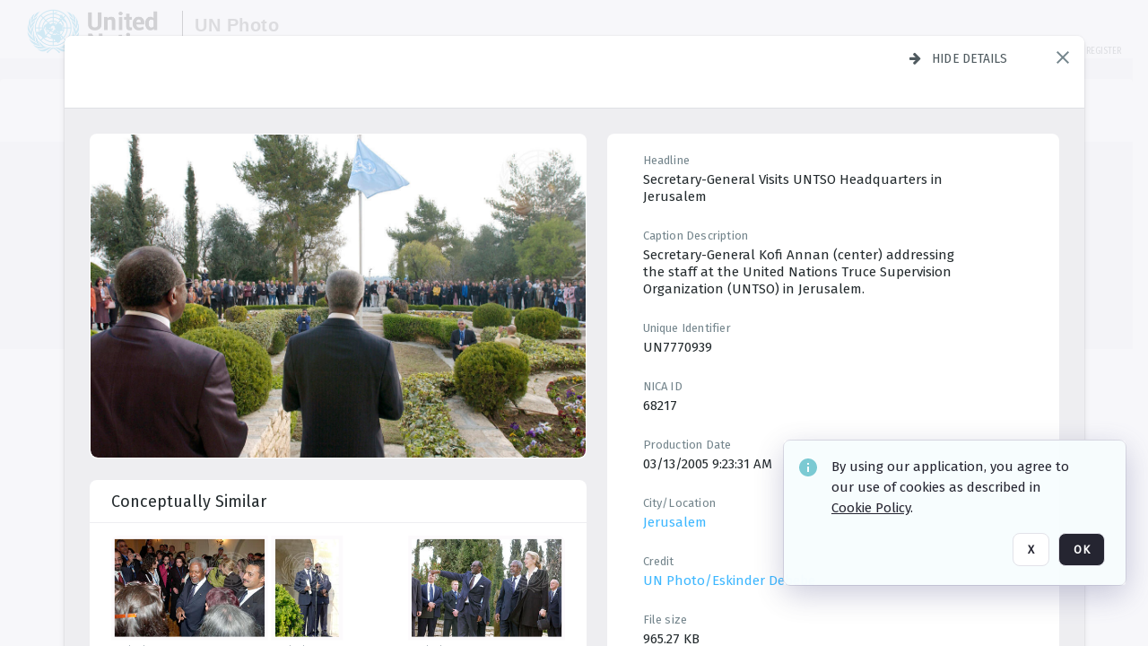

--- FILE ---
content_type: text/html; charset=utf-8
request_url: https://dam.media.un.org/archive/-2AM9LO1O0E2R.html
body_size: 81376
content:
<!DOCTYPE HTML>
<!--  
              All source code is copyright of Orange Logic
                       http://www.orangelogic.com    
-->
<html lang="en">
    <head>
        <meta charset="utf-8">
        <script nonce-alt="59013be6c636afcdbaf24e0b3fd3b3e8" nonce="NDQ2ZWMwMjFmNGIzZTQ1NmE2NmRlZTU5ODljODg0OGU=" type="module" src="https://design-system.orangelogic.com/entry.1.0.196.js"></script>
<script nonce-alt="59013be6c636afcdbaf24e0b3fd3b3e8" nonce="NDQ2ZWMwMjFmNGIzZTQ1NmE2NmRlZTU5ODljODg0OGU="> window.dataLayer = window.dataLayer || []; window.dataLayer.push({'event': 'user_company_data_push', 'user_email': '', 'user_first_name': 'anonymous', 'user_last_name': 'anonymous', 'user_company': '', 'user_authenticated?': false, 'user_ol?': false, 'user_country': 'US', 'user_language': 'English', 'account_id': 'UN0', 'account_name': 'United Nations Photo', 'app_production?': true, 'app_release': 'LONDON'});</script> 
<script nonce-alt="59013be6c636afcdbaf24e0b3fd3b3e8" nonce="NDQ2ZWMwMjFmNGIzZTQ1NmE2NmRlZTU5ODljODg0OGU="> (function (w, d, s, l, i){w[l]=w[l] || []; w[l].push({"gtm.start": new Date().getTime(), event: "gtm.js"}); var f=d.getElementsByTagName(s)[0], j=d.createElement(s), dl=l !="dataLayer" ? "&l=" + l : ""; j.async=true; j.src="https://www.googletagmanager.com/gtm.js?id=" + i + dl; f.parentNode.insertBefore(j, f);})(window, document, "script", "dataLayer", "GTM-KZDW94R");</script> 
<script nonce-alt="59013be6c636afcdbaf24e0b3fd3b3e8" nonce="NDQ2ZWMwMjFmNGIzZTQ1NmE2NmRlZTU5ODljODg0OGU="> (function (w, d, s, l, i){w[l]=w[l] || []; w[l].push({"gtm.start": new Date().getTime(), event: "gtm.js"}); var f=d.getElementsByTagName(s)[0], j=d.createElement(s), dl=l !="dataLayer" ? "&l=" + l : ""; j.async=true; j.src="https://www.googletagmanager.com/gtm.js?id=" + i + dl; f.parentNode.insertBefore(j, f);})(window, document, "script", "dataLayer", "GTM-N6B5HX8S");</script> 
 

        <meta http-equiv="X-UA-Compatible" content="IE=edge,chrome=1" />
        <meta http-equiv="content-type" content="text/html; charset=UTF-8" />
        <base href="https://dam.media.un.org/" />
        <link rel="shortcut icon" href="Assets/V2/ChFVTjdTNTAwMDAwMDAwMDAwMxIGVFJNaXNjGiRcVFJNaXNjXDdmXDNjXDY0XDJmXDk3XFVOOU1TQzM2NS5pY28iBAgBEA9iCVVOOU1TQzM2NQ--~/NetyvIl7n7R9rnPW/NetyvIl7n7R9rnPW/UN9MSC365.ico" />
        <link rel="icon" href="Assets/V2/ChFVTjdTNTAwMDAwMDAwMDAwMxIGVFJNaXNjGiRcVFJNaXNjXDdmXDNjXDY0XDJmXDk3XFVOOU1TQzM2NS5pY28iBAgBEA9iCVVOOU1TQzM2NQ--~/NetyvIl7n7R9rnPW/NetyvIl7n7R9rnPW/UN9MSC365.ico" />
        <link rel="preconnect" href="https://fonts.googleapis.com">
<link rel="preconnect" href="https://fonts.gstatic.com" crossorigin>
<link rel="preload" href="https://fonts.googleapis.com/css?family=Muli:400,400i,600,700,800" as="style">
<link href="https://fonts.googleapis.com/css?family=Muli:400,400i,600,700,800" rel="stylesheet" type="text/css">
<link href="https://fonts.googleapis.com/css2?family=Fira+Sans+Condensed:wght@300;400;600&family=Fira+Sans+Extra+Condensed:wght@300;400;600&family=Fira+Sans:wght@300;400&display=swap" rel="preload" as="style">
<link href="https://fonts.googleapis.com/css2?family=Fira+Sans+Condensed:wght@300;400;600&family=Fira+Sans+Extra+Condensed:wght@300;400;600&family=Fira+Sans:wght@300;400&display=swap" rel="stylesheet">
<link rel="preload" href="https://maxcdn.bootstrapcdn.com/font-awesome/4.7.0/css/font-awesome.min.css" as="style">
<link rel="stylesheet" href="https://maxcdn.bootstrapcdn.com/font-awesome/4.7.0/css/font-awesome.min.css">
<meta name="viewport" />
<meta name="description" content="The UN Photo Library's mission is to provide access to and preserve the photo archives from over 75 years of the history of the Organization captured by UN Photographers and partners around the world. The Library’s photo collections are widely accessible to UN Offices, UN Family Organizations, professional media organizations, broadcasters, independent producers, publishers (print and online), governments, institutions and non-governmental organizations, researchers and civil society at large. We also aim to support audiovisual productions and foster public understanding of the United Nations and its goals by providing customer services and photo materials in a timely and efficient manner to professional clients around the world.">
<meta name="keywords" content="Department of Global Communications, UN Global Communications, DGC, Department of Public Information, DPI, United Nations Photo Library, Security Council, General Assembly, Meetings and Conferences, Security Council Stakeout, Economic and Social Council, Trusteeship Council, UN Secretariat, UN Photographers, Multimedia, UN Multimedia, Secretary-General, UN Photo Collections, UN Photo Stories, Peacekeeping Photos, UN Photo DAM, Digital Assets Management System">
<meta name="description" content=" - UN7770939

Secretary-General Kofi Annan (center) addressing the staff at the United Nations Truce Supervision Organization (UNTSO) in Jerusalem."><link rel="canonical" href="https://dam.media.un.org/archive/-2AM9LO1O0E2R.html" />
        <title>United Nations Photo - a79.jpg</title>
        <script type="text/javascript" nonce="NDQ2ZWMwMjFmNGIzZTQ1NmE2NmRlZTU5ODljODg0OGU=" id="inline_initial_script">
  (function () {
    window.CSPEnabled = true;

    UtilsLoadScript = function (_asUrls, _fCallbackSuccess, _fCallBackFail, _bCache) {
      Utils.LoadScriptWithNonce(_asUrls, _fCallbackSuccess, _fCallBackFail, _bCache, 'NDQ2ZWMwMjFmNGIzZTQ1NmE2NmRlZTU5ODljODg0OGU=');
    };

   UtilsEvalScripts = function (_sScript) {
       return Utils.EvalScriptsWithNonce(_sScript, 'NDQ2ZWMwMjFmNGIzZTQ1NmE2NmRlZTU5ODljODg0OGU=');
   };

   UtilsEvalScriptsWithResult = function (_sScript) {
       return Utils.EvalScriptsResultWithNonce(_sScript, 'NDQ2ZWMwMjFmNGIzZTQ1NmE2NmRlZTU5ODljODg0OGU=');
   };

    var oElement = document.getElementById("inline_initial_script");
    oElement.parentNode.removeChild(oElement);

    UtilsValidateNonceAlt = function(_sNonceAlt) {
      return _sNonceAlt=== '59013be6c636afcdbaf24e0b3fd3b3e8';
    }

   UtilsValidateNonce = function(_sNonce) {
      return _sNonce === 'NDQ2ZWMwMjFmNGIzZTQ1NmE2NmRlZTU5ODljODg0OGU=';
    }
  })();
</script><link rel="preload" href="https://dam.media.un.org/ClientFiles/COR/Styles/TEMP_SFbddb04/FrontEnd_SkinFamilyccbd6ee8e1bcfec15065c6a393c3abddMAC.css" as="style"><link href="https://dam.media.un.org/ClientFiles/COR/Styles/TEMP_SFbddb04/FrontEnd_SkinFamilyccbd6ee8e1bcfec15065c6a393c3abddMAC.css" rel="stylesheet"><link rel="preload" href="https://dam.media.un.org/ClientFiles/COR/Styles/TEMP_SFbddb04/AdminV3_SkinFamily6679bf4fb0546256e487ffb74b16a870MAC.css" as="style"><link href="https://dam.media.un.org/ClientFiles/COR/Styles/TEMP_SFbddb04/AdminV3_SkinFamily6679bf4fb0546256e487ffb74b16a870MAC.css" rel="stylesheet"><link rel="preload" nonce-alt='59013be6c636afcdbaf24e0b3fd3b3e8' nonce='NDQ2ZWMwMjFmNGIzZTQ1NmE2NmRlZTU5ODljODg0OGU=' href="Include/TEMP3/638884138060000000.js" as="script"><script nonce-alt='59013be6c636afcdbaf24e0b3fd3b3e8' nonce='NDQ2ZWMwMjFmNGIzZTQ1NmE2NmRlZTU5ODljODg0OGU=' type="text/javascript" src="Include/TEMP3/638884138060000000.js"></script><link rel="preload" nonce-alt='59013be6c636afcdbaf24e0b3fd3b3e8' nonce='NDQ2ZWMwMjFmNGIzZTQ1NmE2NmRlZTU5ODljODg0OGU=' href="/Include/Matrix5/OnDemand/DamView/SidePanelController.js" as="script"><script nonce-alt='59013be6c636afcdbaf24e0b3fd3b3e8' nonce='NDQ2ZWMwMjFmNGIzZTQ1NmE2NmRlZTU5ODljODg0OGU=' type="text/javascript" src="/Include/Matrix5/OnDemand/DamView/SidePanelController.js"></script> 
        
    </head>
    <body style="opacity: 0;"  >
        <noscript nonce-alt="59013be6c636afcdbaf24e0b3fd3b3e8" nonce="NDQ2ZWMwMjFmNGIzZTQ1NmE2NmRlZTU5ODljODg0OGU=" ><iframe src="https://www.googletagmanager.com/ns.html?id=GTM-KZDW94R" height="0" width="0" style="display:none;visibility:hidden"></iframe></noscript> 
 

<script nonce-alt="59013be6c636afcdbaf24e0b3fd3b3e8" nonce="NDQ2ZWMwMjFmNGIzZTQ1NmE2NmRlZTU5ODljODg0OGU=">
Param.ImageAnnotatorVersion = "V2";
Param.VideoAnnotatorVersion = "V2";
</script>
        <div id="WaitMsg" style="display: none;">
            <div id="WaitMsgContent"></div>
            <a id="WaitMsgClose" class='clickable' style="">Close</a>
        </div>
        <div id="LoadingPopupMask" class="LoadingPopupMaskClass"></div>
        <div class="lds-default lds-position LoadingPopupClass" id="LoadingPopupID"><div></div><div></div><div></div><div></div><div></div><div></div><div></div><div></div></div>
		<input type="hidden" id="Clipboard" />
		<form id="Form1" method="post" enctype="multipart/form-data" onsubmit="return false;" autocomplete="off">
		    <div id="PreRenderContent"></div>
			<div id="BodyContent"><div class="ABS VF A3" id="a2.1" data-p="al,,0,b,,0,,,-1,,,-1," data-r='{"sfa":"A3","PopupType":"-1756"}' data-vf="DefaultRoot_DamView_VForm"><div class="BG"></div><div id="a2.1:MainScrollPnl" class="CT Panel ABS kk5w1830 ScrollBar_Default" data-p=",,0,,,0,,screen,,,,-1," data-r='{"FID":"MainScrollPnl"}'><div class="BG"></div><div id="a2.1:GlobalPage" class="CT Panel ABS" data-p=",,,,,0,,,,,,-1," data-r='{"FID":"SuperContainer","aFx":"if (SidebarPnl.width > 0) { SidebarPnl.r } else { _parent.c }","aFw":"screen-SidebarPnl"}'><header id="a2.1:HeaderPnl" class="CT Panel ABS" style="z-index:2;" data-p=",,,,,0,i,_parent,,,,89," data-r='{"FID":"SuperContainer","aFx":"if (SidebarPnl.width > 0) { 0 } else { _parent.c }"}'><div class="ABS PageHeader_VForm VF CCC" id="a2.1.4" data-p="al,,0,b,,0,,,-1,,,-1," data-r='{"PopupType":"60421"}' data-vf="PageHeader_DamView_VForm"><div class="BG"></div><div id="a2.1.4:PageHeaderBg" class="CT Panel ABS v3pr81oq   " data-p=",,0,,,0,,PageHeaderPnl,,,PageHeaderPnl,-24,"><div class="BG"></div></div><nav id="a2.1.4:PageHeaderPnl" class="CT Panel ABS  FullMode" data-p=",,0,,,0,i,_ancestor:SuperContainer,,,,89," data-r='{"FPR":20,"FPL":30}' name="anchor_Top"><div class="BG"></div><div class="CT Image ABS   ci7pxgj5 " id="a2.1.4:Logo" data-p=",,30,,,10,,,-1,,,50," data-r='{"FID":"HeaderLogo","AutoScalePolicy":"fitheight","AutoScaleVerticalAlign":"top","AutoScaleHorizontalAlign":"left"}' style="z-index:2;"><a href="https://dam.media.un.org/?" style="background: url(ClientFiles/COR/Images/transparent_pixel.png) repeat;" ><img id="a2.1.4:Logo_img" src="Assets/V2/ChFVTjdTNTAwMDAwMDAwMDAwMxIGVFJNaXNjGiVcVFJNaXNjXDZlXGFmXDc0XDI2XGUwXFVON01TQzIyNzcucG5nIgQIARAPYgpVTjdNU0MyMjc3~/Uchsi_F3ZTXXyJHZ/Uchsi_F3ZTXXyJHZ/UN7MSC2277.png" alt="The page header&#x27;s logo" /></a></div><div id="a2.1.4:MastHeadSepPnl" class="CT Panel ABS gq08365j" style="width:1px;" data-p="r,Logo,,c,Logo,,,,1,,,46,"><div class="BG"></div></div><div id="a2.1.4:LogoAdjacent1Lbl" class="CT Label ABS _FL" data-p="r,MastHeadSepPnl,13,c,MastHeadSepPnl,-12,,,100,,,-1," style="width:100px;"><div class="Lbl" id="a2.1.4:LogoAdjacent1Lbl_Lbl"><div style="color: #4d4d4d; font-weight: bold; font-size: 1.7006116208rem; margin-top: 10.8475998092px; font-family: Roboto Condensed, Helvetica Neue, Helvetica, Arial, sans-serif; line-height: 1; letter-spacing: 0.027em; text-decoration: none; padding: 0;">UN Photo</div></div></div><div id="a2.1.4:WorkspaceSelectorContainer" class="CT Panel ABS" data-p="r,,,at,,,,,-1,,,-1," data-r='{"FID":"WorkspaceSelectorContainer","Ethereal":true}'></div><div id="a2.1.4:LogoAdjacent2Lbl" class="CT Label ABS _FL" data-p="al,LogoAdjacent1Lbl,,b,LogoAdjacent1Lbl,-7,,,360,,,-1," style="width:360px;"><div class="Lbl" id="a2.1.4:LogoAdjacent2Lbl_Lbl"><div style="color: #4d4d4d; font-weight: bold; font-size: 1.7006116208rem; margin-top: 5.8475998092px; font-family: Roboto Condensed, Helvetica Neue, Helvetica, Arial, sans-serif; line-height: 1; letter-spacing: 0.027em; text-decoration: none; padding: 0;">Digital Asset Management System</div></div></div><div id="a2.1.4:AsyncTaskNotifierPnl" class="CT Panel ABS" style="z-index:3;" data-p="l,Container4Pnl,,,,,,,-1,,,-1," data-r='{"aFy":"Container4Pnl.at+-2","PG":"screen"}'><div class="ABS VF" id="a2.1.4.2" data-p="al,,0,b,,0,,,250,,,-1," data-r='{"InstanceName":"NotificationManager","PopupType":"88135"}' data-vf="AsyncTaskNotifier_VForm"><div class="BG"></div></div></div><nav id="a2.1.4:Container4Pnl" class="CT PanelFloat ABS ClearFixC" style="z-index:3;" data-p="ar,_parent,-5,ab,_parent,-15,,,-1,,,24," data-r='{"FPR":24,"FPL":10,"FloatHSpacing":"16"}'><div class="BG"></div><div id="a2.1.4:UploadPnl" class="CT Panel ABS" data-p="al,,0,b,,0,,,-1,,,-1,"></div><div id="a2.1.4:LoginLink" class="CT Button ABS s3l741gw r556igfn NoWrap" data-p=",,0,t,,,,,-1,,,-1,"><div class="BG"></div><a href="https://dam.media.un.org/CS.aspx?VP3=LoginRegistration&L=True&R=False" aria-label="Login">Login</a></div><div id="a2.1.4:Sep StandardReg" class="CT Panel ABS y8aev65c" style="width:1px;" data-p="al,,0,b,,0,,,1,,,15,"><div class="BG"></div></div><div id="a2.1.4:StandardLogin" class="CT Button ABS s3l741gw r556igfn NoWrap" data-p=",,0,t,,,,,-1,,,-1,"><div class="BG"></div><a href="https://dam.media.un.org/saml2/login.aspx" aria-label="Staff Login">Staff Login</a></div><div id="a2.1.4:Sep2_5" class="CT Panel ABS y8aev65c" style="width:1px;" data-p="al,,0,b,,0,,,1,,,15,"><div class="BG"></div></div><div id="a2.1.4:RegisterLink" class="CT Button ABS s3l741gw r556igfn NoWrap" data-p=",,0,t,,,,,-1,,,-1,"><div class="BG"></div><a href="https://dam.media.un.org/CS.aspx?VP3=LoginRegistration&L=False&R=True" aria-label="Register">Register</a></div></nav><div id="a2.1.4:BG_Panel_White" class="CT Panel ABS v3pr81oq" data-p="al,,0,at,_parent,,,screen,,,,-1,"><div class="BG"></div></div></nav><div id="a2.1.4:CookieAcceptanceWrapperPnl" class="CT Panel ABS FE" style="z-index:3" data-p="c,_parent,,,,0,,,-1,,,-1," data-r='{"PG":"screen"}'><div class="BG"></div></div><input type="hidden" name="a2.1.4:HiddenUserInfo" id="a2.1.4:HiddenUserInfo" value="anonymous anonymous " data-p="al,,0,b,,0,,,-1,,,-1,"></div></header><div id="a2.1:RootVFormMainPnl" class="CT Panel ABS" data-p="c,_parent,,,,0,i,_parent,,,,-1," data-r='{"FID":"SuperContainer"}'><div class="ABS DamView VF A3" id="a2.1.7" data-p="al,,0,b,,0,,,-1,,,-1," data-r='{"sfa":"A3","PopupType":"-34344"}' data-vf="DamView_VForm"><div class="BG"></div><div id="a2.1.7:Background" class="CT Panel ABS c6427ed1" data-p=",,0,,,0,,_parent,,,_parent,," data-r='{"Ethereal":true}'><div class="BG"></div></div><div id="a2.1.7:PageHeaderPnl" class="CT Panel ABS" data-p=",,0,at,_parent,-1,,_parent,,,,," data-r='{"aFh":"89-22"}'></div><div id="a2.1.7:HeaderPanel" class="CT Panel ABS v3pr81oq   " style="z-index:1;" data-p="al,MainPanel,,,,89,,MainPanel,,,,-1," data-r='{"FID":"SuperContainer","FPT":0,"FPR":16,"FPB":0,"FPL":16,"Ethereal":true}'><div class="BG"></div></div><main id="a2.1.7:MainPanel" class="CT Panel ABS v3pr81oq s7h848i8" data-p="r,LeftMargin,,b,HeaderPanel,-1,,,,,,-1," data-r='{"FID":"SuperContainer","aFw":"_ancestor:SuperContainer.i-LeftMargin-RightMargin"}' name="anchor_Top"><div class="BG"></div><div id="a2.1.7:ScrollTopPnl" class="CT Panel ABS" data-p="al,,0,,,,,,-1,,,-1," data-r='{"aFy":"_ref:PageHeader.at-_ref:ActiveAnnouncements_VForm_AnnouncementsPnl.height"}'></div><div id="a2.1.7:FixedOnScroll" class="CT Panel ABS v3pr81oq" style="z-index:1;" data-p="al,_parent,,,,0,,_parent,,,,-1," data-r='{"FID":"SuperContainer","FPR":24,"FPL":24}'><div class="BG"></div><div id="a2.1.7:NavPanel" class="CT Panel ABS" data-p="al,,0,b,,0,,,-1,,,-1,"></div></div><div id="a2.1.7:ResultsPanel" class="CT Panel ABS" data-p="al,,0,b,FixedOnScroll,,,,-1,,,-1," data-r='{"FPT":0,"FPR":0,"FPB":70,"FPL":0}'></div><div id="a2.1.7:BottomNavPnl" class="CT Panel ABS" data-p="al,_parent,,b,ResultsPanel,-40,,_parent,,,,-1,"></div><div id="a2.1.7:DynamicBottomPnls" class="CT Panel ABS" data-p="al,_parent,,b,,,i,_parent,,,,-1," data-r='{"FID":"SuperContainer"}'></div></main><div id="a2.1.7:SearchResultLoadingPnl" class="CT Panel ABS" style="pointer-events: none" data-p="al,MainPanel,,,,89,,MainPanel,,,,," data-r='{"FID":"SuperContainer","aFh":"max(MainPanel+HeaderPanel,300)"}'></div><div id="a2.1.7:NoLeftPnl" class="CT Panel ABS" style="width:124px;" data-p=",,0,,,89,,,124,,,-1,"></div><div id="a2.1.7:NoRightPnl" class="CT Panel ABS" style="width:124px;" data-p=",,0,,,89,,,124,,,-1,"></div><div id="a2.1.7:LeftShadow" class="CT Panel ABS MustBeIncludedInFixedPos q23p7ue1" style="box-shadow: 0px 10px 35px 0px #4D4D874D; pointer-events:none; z-index:1;" data-p="al,LeftPanel,,at,LeftPanel,,,,,,LeftPanel,," data-r='{"aFw":"max(0, 1-LeftPanelSizer+LeftPanel-16)"}'><div class="BG"></div></div><div id="a2.1.7:RightShadow" class="CT Panel ABS MustBeIncludedInFixedPos q23p7ue1" style="box-shadow: 0px 10px 35px 0px #4D4D874D; pointer-events:none; z-index:1;" data-p="ar,RightPanel,,at,RightPanel,,,,,,RightPanel,," data-r='{"aFw":"max(0, 1-RightPanelSizer+RightPanel-16)"}'><div class="BG"></div></div><div id="a2.1.7:HiddenPnl" class="CT Panel ABS InvisibleC jkr4l617" style=" left:0px;top:0px;width:0px;height:0px;" data-p=",,0,,,0,,,0,,,0," data-r='{"Ethereal":true,"PPA":true}'><div class="BG"></div><div id="a2.1.7:LeftMargin" class="CT Panel ABS InvisibleC" data-p=",,0,b,,0,,,,,,0," data-r='{"aFw":"max(LeftPanelSizer+4*min(LeftPanelSizer,1),ShowLeftPnl+24*min(ShowLeftPnl,1))","Ethereal":true}'><div class="BG"></div></div><div id="a2.1.7:RightMargin" class="CT Panel ABS InvisibleC" data-p=",,0,b,,0,,,,,,0," data-r='{"aFw":"max(RightPanelSizer+4*min(RightPanelSizer,1),ShowRightPnl+24*min(ShowRightPnl,1))+17","Ethereal":true}'><div class="BG"></div></div><div id="a2.1.7:LeftPanelSizer" class="CT Panel ABS InvisibleC" data-p="al,,0,b,,0,,LeftPanel,,,,-1," data-r='{"Ethereal":true}'><div class="BG"></div></div><div id="a2.1.7:RightPanelSizer" class="CT Panel ABS InvisibleC" data-p="al,,0,b,,0,,RightPanel,,,,-1," data-r='{"Ethereal":true}'><div class="BG"></div></div></div><div class="FreeHtml"><style>

@media (hover: hover) {
  [data-side-panel-actions] { visibility:hidden; }
  [data-side-panel]:hover [data-side-panel-actions] { visibility:visible; }
}
[data-side-panel]:focus-within [data-side-panel-actions] { visibility:visible; }

</style></div><div id="a2.1.7:IEScript" class="CT Button ABS NoWrap" data-p="al,,0,b,,0,,,-1,,,-1," data-r='{"Ethereal":true}'><div class="BG"></div><a  tabindex="0" role="presentation"></a></div><div id="a2.1.7:FixedBottomPnl" class="CT Panel ABS InvisibleC" data-p="al,screen,,ab,screen,,,screen,,,,70," data-r='{"FID":"SuperContainer","Ethereal":true}' data-stayinview="true"><div class="ABS DamView_SelectionBar VF" id="a2.1.7.5" data-p="al,,0,b,,0,,,-1,,,-1," data-r='{"InstanceName":"SelectionBarVForm","PopupType":"-3373"}' data-vf="DamView_SelectionBar_VForm" data-pv='{"prop-tic":"0","prop-sel-group":"DamViewDoc_2676"}' data-state-id="a2.1.7.7"><div class="BG"></div><div id="a2.1.7.5:RefreshBtn" class="CT Button ABS NoWrap" data-p="al,,0,b,,0,,,-1,,,-1,"><div class="BG"></div><a  tabindex="0" role="button"></a></div><div id="a2.1.7.5:BackgroundPnl" class="CT Panel ABS qfn3c27j SelectionBarContainer   InvisibleC" data-p=",,0,,,0,,_ancestor:SuperContainer,,,_ancestor:SuperContainer,,"><div class="BG"></div><div id="a2.1.7.5:MainPnl" class="CT Panel ABS v3pr81oq  SelectionBarMainPnl" data-p=",,0,,,0,i,_parent,,i,_parent,," data-r='{"Ethereal":false}' data-stayinview="true"><div class="BG"></div><div id="a2.1.7.5:MainItemsHolderPnl" class="CT Panel ABS" style="pointer-events:none;" data-p=",_parent,,,_parent,,,_parent,,,_parent,,"><div id="a2.1.7.5:SelectionInfoPnl" class="CT Panel ABS" data-p="al,,0,c,_parent,,,,,,,-1," data-r='{"aFw":"_parent.i-ActionButtonsPnl.i-50"}'><span class="damview-selectionbar-count" style="position:absolute;top:50%;transform:translateY(-50%);">0</span><div id="a2.1.7.5:SelectionControlsPnl" class="CT Panel ABS damview-selectionbar-selectioncontrolspnl InvisibleC" style="pointer-events: auto;" data-p="r,,,c,_parent,,,,-1,,,-1,"><div class="BG"></div><div id="a2.1.7.5:SelectedInfoLbl" class="CT Label ABS k7428n0s kpp02u8s w5cqbv36" data-p=",,0,c,_parent,,,,-1,,,-1," style="width:9999px"><span class="Lbl" id="a2.1.7.5:SelectedInfoLbl_Lbl">Selected&nbsp;</span></div><div id="a2.1.7.5:InvertSelectionBtn" class="CT Button ABS k0b364rc    NoWrap" data-p="r,,20,,,0,,,-1,,,-1,"><div class="BG"></div><a  tabindex="0" role="button" aria-label="Invert selection">Invert selection</a></div><div id="a2.1.7.5:DeselectSomeBtn" class="CT Button ABS k0b364rc    NoWrap" data-p="r,InvertSelectionBtn,16,,,0,,,-1,,,-1," data-r='{"DeselectSomeForGroup":"DamViewDoc_2676"}'><div class="BG"></div><a  tabindex="0" aria-label="Deselect all" role="presentation">Deselect all</a></div><div id="a2.1.7.5:DeselectFullBtn" class="CT Button ABS k0b364rc    NoWrap" data-p="r,InvertSelectionBtn,16,,,0,,,-1,,,-1," data-r='{"DeselectFullForGroup":"DamViewDoc_2676"}'><div class="BG"></div><a  tabindex="0" aria-label="Deselect all" role="presentation">Deselect all</a></div></div></div><input type="hidden" name="a2.1.7.5:FLAVFORMS" id="a2.1.7.5:FLAVFORMS" value="0"><div id="a2.1.7.5:ActionButtonsPnl" class="CT PanelFloat ABS" style="pointer-events: auto;" data-p="ar,_parent,-44,c,_parent,,,,-1,,,-1," data-r='{"FloatDirection":"horizontal","FloatSpacing":"16"}'></div><div id="a2.1.7.5:RefreshViewboxBtn" class="CT Button ABS k0b364rc InvisibleC RefreshViewboxBtn NoWrap" data-p="l,,-20,c,ExportDataGridPnl,,,,-1,,,-1," style="pointer-events: auto;"><div class="BG"></div><a  tabindex="0" role="button" aria-label="Refresh the current view"><i class="ico fa fa-refresh">&nbsp;</i>Click here to refresh results</a></div></div><div id="a2.1.7.5:RefreshPnl" class="CT Panel ABS v3pr81oq  SelectionBarMainPnl InvisibleC StandaloneRefreshPnl" style="pointer-events:none;" data-p=",,0,,,0,,_ancestor:SuperContainer,,,_ancestor:SuperContainer,,"><div class="BG"></div><div id="a2.1.7.5:StandalongRefreshBtn" class="CT Button ABS k0b364rc InvisibleC RefreshViewboxBtn NoWrap" data-p="c,_parent,,c,_parent,,,,-1,,,-1,"><div class="BG"></div><a  tabindex="0" role="button" aria-label="Refresh the current view"><i class="ico fa fa-refresh">&nbsp;</i>Click here to refresh results</a></div></div></div></div></div></div><div id="a2.1.7:StatePnl" class="CT Panel ABS InvisibleC" style=" left:0px;top:0px;width:0px;height:0px;" data-p=",,0,,,0,,,0,,,0," data-r='{"Ethereal":true,"PPA":true}'><div class="BG"></div><div class="ABS VF" id="a2.1.7.7" data-p="al,,0,b,,0,,,-1,,,-1," data-r='{"PopupType":"4516"}' data-vf="DamView_State_VForm" data-trigprops='{&quot;STATE_ID&quot;:&quot;SearchResult_VPage.RootID.DamView_VForm.State&quot;}' data-state-id="a2.1.7.7"><div class="BG"></div><div id="a2.1.7.7:UsefulSubVFormsPnl" class="CT Panel ABS" data-p="al,,0,b,,0,,,-1,,,-1,"></div><div id="a2.1.7.7:SelectionChangeBtn" class="CT Button ABS NoWrap" data-p="al,,0,b,,0,,,-1,,,-1,"><div class="BG"></div><a  tabindex="0" role="button"></a></div></div></div></div></div><div id="a2.1:ScreenBottomAnchor" class="CT Anchor ABS" data-p=",,,b,screen,,,,,,,,"></div></div></div><div class="ABS VF" id="a2.1.2" data-p="al,,0,b,,0,,,-1,,,-1," data-r='{"PopupType":"45534"}' data-vf="ActiveAnnouncements_VForm" data-trigprops='{&quot;TPoints&quot;:&quot;:*&quot;}'><div class="BG"></div><div id="a2.1.2:MainPnl" class="CT Panel ABS" data-p="al,,0,b,,0,i,_ancestor:SuperContainer,,,,-1,"><div id="a2.1.2:AnnouncementsPnl" class="CT PanelFloat ABS active-announcements invisible-on-first-render" data-p="al,screen,,at,screen,,i,_parent,,,,-1," data-r='{"FID":"ActiveAnnouncements_VForm_AnnouncementsPnl","Ethereal":true,"FloatDirection":"vertical","FloatSpacing":"0","PG":"popuptitlebar"}'><div class="BG"></div></div><div id="a2.1.2:ScriptPnl" class="CT Panel ABS" style=" left:0px;top:0px;width:0px;height:0px;" data-p=",,0,,,0,,,0,,,0," data-r='{"PPA":true}'><div id="a2.1.2:ActivateAnnouncementScript" class="CT Button ABS NoWrap" data-p="al,,0,b,,0,,,-1,,,-1,"><div class="BG"></div><a  tabindex="0" role="presentation"></a></div></div></div></div><div class="ABS VF" id="a2.1.5" data-p="al,,0,b,,0,,,-1,,,-1," data-r='{"PopupType":"41332"}' data-vf="WebDownloaderV2_VForm"><div class="BG"></div><div id="a2.1.5:ContainerPnl" class="CT Panel ABS" data-p="al,,0,b,,0,,,-1,,,-1,"><div class="ABS VF" id="a2.1.5.2" data-p="al,,0,b,,0,,,-1,,,-1," data-r='{"InstanceName":"Downloader","PopupType":"44992"}' data-vf="ReactHost_Downloader_VForm"><div class="BG"></div><div id="a2.1.5.2:GlobalPnl" class="CT Panel ABS" data-p="al,,0,b,,0,i,_ancestor:SuperContainer,,,,-1," data-r='{"PG":"notification"}'><div class="FreeHtml"><div id="div_host_orangelogic.react.downloader_J07joBYG37" style="width: 100%; height: 100%;"></div>
</div></div></div></div><div id="a2.1.5:ProxyPnl" class="CT Panel ABS InvisibleC" style="width:0px;" data-p="al,,0,b,,0,,,0,,,0," data-r='{"Ethereal":true}'><div class="BG"></div><div data-pid="a2.1.5:FolderNameProxyTxt" class="CT TextBox NoLabel  ABS InvisibleC" data-p="al,,0,b,,0,,,0,,,0," data-r='{"Ethereal":true}' style="width:0px;"><div class="Input"><input type="text" id="a2.1.5:FolderNameProxyTxt" name="a2.1.5:FolderNameProxyTxt" value="" aria-label="Input your folder name proxy here" /></div></div></div><div id="a2.1.5:ProxyJS" class="CT Button ABS" data-p="al,,0,b,,0,,,0,,,0," data-r='{"Ethereal":true}' style="width:0px;"><div class="BG"></div><a  tabindex="0" role="presentation"></a></div></div><div class="ABS VF" id="a2.1.8" data-p="al,,0,b,,0,,,-1,,,-1," data-r='{"PopupType":"-90048"}' data-vf="ObjectsRefreshTrigger_VForm"><div class="BG"></div></div><div class="ABS VF" id="a2.1.11" data-p="al,,0,b,,0,,,-1,,,-1," data-r='{"PopupType":"50475"}' data-vf="HiddenCmsLink_VForm"><div class="BG"></div><div id="a2.1.11:NoSizePnl" class="CT Panel ABS kk5w1830" style="overflow: hidden;display: none;width:0px;" data-p="al,,0,b,,0,,,0,,,0,"><div class="BG"></div><div id="a2.1.11:Pnl" class="CT Panel ABS bypass-announcement-top-offset" style="z-index:3;" data-p="al,screen,,at,screen,,,,-1,,,-1," data-r='{"PG":"notification"}'><div class="BG"></div></div><div id="a2.1.11:GoToLoginPage" class="CT Button ABS k0b364rc NoWrap" data-p="al,,0,b,,0,,,-1,,,-1,"><div class="BG"></div><a  tabindex="-1" role="button" aria-label="Go to Login page">Go to Login page</a></div></div></div><div class="ABS VF" id="a2.1.13" data-p="al,,0,b,,0,,,-1,,,-1," data-r='{"PopupType":"36836"}' data-vf="IssueReporting_Overlay_VForm"><div class="BG"></div></div><div class="ABS VF" id="a2.1.15" data-p="al,,0,b,,0,,,-1,,,-1," data-r='{"PopupType":"64404"}' data-vf="Overlay_Wrapper_VForm"><div class="BG"></div><div id="a2.1.15:MainPnl" class="CT Panel ABS bypass-announcement-top-offset" data-p="c,screen,,at,screen,,,,-1,,,-1," data-r='{"Ethereal":true,"PG":"notification"}'><div class="BG"></div><div id="a2.1.15:SecuAnalysisPnl" class="CT Panel ABS" data-p="c,_parent,,at,_parent,,,,-1,,,-1," data-r='{"Ethereal":true}'></div><div id="a2.1.15:DebugBannerPnl" class="CT Panel ABS" data-p="c,_parent,,b,,0,,,-1,,,-1," data-r='{"Ethereal":true}'></div><div id="a2.1.15:SessionBannerPnl" class="CT Panel ABS" data-p="c,_parent,,,,,,,-1,,,-1," data-r='{"aFy":"if (b>0){return b + 1;}else {return _parent.at;}","Ethereal":true}'><div class="ABS VF A3" id="a2.1.15.1" data-p="al,,0,b,,0,,,-1,,,-1," data-r='{"sfa":"A3","PopupType":"-30788"}' data-vf="SessionBanner_Overlay_VForm"><div class="BG"></div></div></div><div id="a2.1.15:IssueReportingPnl" class="CT Panel ABS" data-p="al,,0,b,,0,,,-1,,,-1,"></div></div></div><script type='text/javascript' nonce-alt='59013be6c636afcdbaf24e0b3fd3b3e8'  nonce='NDQ2ZWMwMjFmNGIzZTQ1NmE2NmRlZTU5ODljODg0OGU='>PreRenderMgr.GetInstance().AddFunction(function(){Matrix3.AddAfterPreRenderCalls(function() {
    BindableElementsMgr.GetInstance().SetupElement(Matrix3.FindScope('a2.1.5'), 
                                               'InstructionsURL', 
                                               'raw', 
                                               "https://dam.media.un.org/CS.aspx?VP3=WebDownloaderV2_Instructions");
});Matrix3.AddAfterPreRenderCalls(function() {
    BindableElementsMgr.GetInstance().SetupElement(Matrix3.FindScope('a2.1.5'), 
                                               'DownloaderReady', 
                                               'raw', 
                                               false);
});Matrix3.AddAfterPreRenderCalls(function() {
    BindableElementsMgr.GetInstance().SetupElement(Matrix3.FindScope('a2.1.5'), 
                                               'DefaultDownloadFolder', 
                                               'raw', 
                                               null);
});Matrix3.AddAfterPreRenderCalls(function() {
    BindableElementsMgr.GetInstance().SetupElement(Matrix3.FindScope('a2.1.5'), 
                                               'UserID', 
                                               'identifier', 
                                               "");
});Matrix3.AddAfterPreRenderCalls(function() {
    BindableElementsMgr.GetInstance().SetupElement(Matrix3.FindScope('a2.1.5'), 
                                               'OpenDownloaderEvent', 
                                               'event', 
                                               null);
});Matrix3.AddAfterPreRenderCalls(function() {
    BindableElementsMgr.GetInstance().SetupElement(Matrix3.FindScope('a2.1.5'), 
                                               'LocationRequestedEvent', 
                                               'event', 
                                               null);
});Matrix3.AddAfterPreRenderCalls(function() {
    BindableElementsMgr.GetInstance().SetupElement(Matrix3.FindScope('a2.1.5'), 
                                               'LocationPickedEvent', 
                                               'event', 
                                               null);
});Matrix3.AddAfterPreRenderCalls(function() {
    BindableElementsMgr.GetInstance().SetupElement(Matrix3.FindScope('a2.1.5'), 
                                               'DownloadRequestedEvent', 
                                               'event', 
                                               null);
});Matrix3.AddAfterPreRenderCalls(function() {
    BindableElementsMgr.GetInstance().SetupElement(Matrix3.FindScope('a2.1.5'), 
                                               'OpenDirectoryPickerAction', 
                                               'action', 
                                               function(_sArg) {
if (typeof _sArg !== 'string') {
    _sArg = JSON.stringify(_sArg);
}
Matrix3.AddEvent('a2.1.5', 'OPEN_DIRECTORY_PICKER', 'VS', 'I', _sArg);
});
});Matrix3.AddAfterPreRenderCalls(function() {
    BindableElementsMgr.GetInstance().SetupElement(Matrix3.FindScope('a2.1.5'), 
                                               'PromptAction', 
                                               'action', 
                                               function(_sArg) {
if (typeof _sArg !== 'string') {
    _sArg = JSON.stringify(_sArg);
}
Matrix3.AddEvent('a2.1.5', 'PROMPT', 'VS', 'I', _sArg);
});
});Matrix3.AddAfterPreRenderCalls(function() {
    BindableElementsMgr.GetInstance().SetupElement(Matrix3.FindScope('a2.1.5'), 
                                               'PromptRepliedEvent', 
                                               'event', 
                                               null);
});Matrix3.AddAfterPreRenderCalls(function() {
    BindableElementsMgr.GetInstance().SetupElement(Matrix3.FindScope('a2.1.5.2'), 
                                               'Value', 
                                               'raw', 
                                               null);
});Matrix3.AddPrePositionCalls(function() {
    var oExecutionContext = new ExecutionContext('https://dam.media.un.org/', 'a2.1.5.2', '[POPUP_ID]', '[EVENT_OPEN_TRACKING_SUMARRY]', 'OPEN_POPUP', 'false', 'MM/DD/YYYY', 'null', {
    "darkMode": "false",

    "instructionsPopupWidth": 470,
    "instructionsPopupHeight": 200,

    "verbose": false,

    "allowForcedDownloadLocation": true,

    "downloadSpeedMonitorDuration": 5,

    "downloadDirectlyFromCloudIfPossible": true,
    "roundRobinCloudURLs": true,

    "chunkSize": 30,
    "minChunkSize": 1,
    "maxChunkSize": 100,
    "maxRetryPerChunk": 3,
    "autoUnlockAfterMinutes": 5,

    "downloadChunkMaxRetries": 3,
    "downloadChunkRetryMinWait": 5000,
    "downloadChunkRetryMaxWait": 5000,

    "backgroundJobDefaultInterval": 1000,

    "defaultMode": "rocket",

    "normalMode": {
        "maxInProgressChunksPerFile": 5,
        "backgroundJobInterval": {
            "FileChunkAssembler": 500,
            "ChunkDownloader": 500,
            "DownloadSpeedMonitor": 2000,
            "LockBreaker": 60000,
        },
        "backgroundJobInstancesCount": {
            "ChunkDownloader": 4,
            "FileChunkSplitter": 2,
            "FileChunkAssembler": 4,
        },
    },

    "rocketMode": {
        "maxInProgressChunksPerFile": 32,
        "backgroundJobInterval": {
            "FileChunkSplitter": 500,
            "FileChunkAssembler": 500,
            "ChunkDownloader": 500,
        },
        "backgroundJobInstancesCount": {
            "ChunkDownloader": 32,
            "FileChunkSplitter": 2,
            "FileChunkAssembler": 4,
        },
    },
    
    "massActionBatchSize": 200,

    "missingFileErrorMessage": "File does not exist",
    "networkErrorMessage": "Unable to connect to the server to download or the download location no longer exists",
    "notEnoughStorageErrorMessage": "Not enough storage to save file",

    "shouldHandlePathLimit": true,
});
    UIComponentLoader.ResolveDependencies('a2.1.5.2', [{"name":"instructionsURL","behavior":"raw"},{"name":"isReady","behavior":"raw"},{"name":"defaultDownloadFolder","behavior":"raw"},{"name":"userID","behavior":"identifier"},{"name":"openDownloaderEvent","behavior":"event"},{"name":"downloadRequestedEvent","behavior":"event"},{"name":"locationRequestedEvent","behavior":"event"},{"name":"locationPickedEvent","behavior":"event"},{"name":"openDirectoryPickerAction","behavior":"action"},{"name":"promptAction","behavior":"action"},{"name":"promptRepliedEvent","behavior":"event"}], {
    "instructionsURL": {name: "InstructionsURL"},
    "isReady": {name: "DownloaderReady"},
    "defaultDownloadFolder": {name: "DefaultDownloadFolder"},
    "userID": {name: "UserID"},
    "openDownloaderEvent": {name: "OpenDownloaderEvent"},
    "downloadRequestedEvent": {name: "DownloadRequestedEvent"},
    "locationRequestedEvent": {name: "LocationRequestedEvent"},
    "locationPickedEvent": {name: "LocationPickedEvent"},
    "openDirectoryPickerAction": {name: "OpenDirectoryPickerAction"},
    "promptAction": {name: "PromptAction"},
    "promptRepliedEvent": {name: "PromptRepliedEvent"}
}, oExecutionContext);
    UIComponentLoader.LoadComponent('a2.1.5.2', 
        [], 
        ['https://dam.media.un.org/webapi/extensibility/uicomponent/file_29_v1?componentName=orangelogic.react.downloader&fileName=js%5C787.a98ef459.chunk.js','https://dam.media.un.org/webapi/extensibility/uicomponent/file_29_v1?componentName=orangelogic.react.downloader&fileName=js%5Cmain.6b17900c.js'], 
        'mountDownloaderComponent', 
        'div_host_orangelogic.react.downloader_J07joBYG37', 
        oExecutionContext);
});});</script><script type='text/javascript' nonce-alt='59013be6c636afcdbaf24e0b3fd3b3e8'  nonce='NDQ2ZWMwMjFmNGIzZTQ1NmE2NmRlZTU5ODljODg0OGU='>PostRenderMgr.GetInstance().AddFunction(function(){Utils.LoadScript('Include/TEMP3/638884138060000000_dyn.js',function(){$AddAction($Control('a2.1.4:PageHeaderBg',PanelCtrl.Const.CONTROL_NAME),'Action_AddClass','Over','DamViewPage','jwtm407v');$AddAction($Control('a2.1.4:PageHeaderBg',PanelCtrl.Const.CONTROL_NAME),'Action_RemoveClass','Leave','DamViewPage','jwtm407v');(function(){RegisterButtonEvent("a2.1.4:Logo","click",function(ev){})})();(function(){RegisterButtonEvent("a2.1.4:LoginLink","click",function(ev){})})();(function(){RegisterButtonEvent("a2.1.4:StandardLogin","click",function(ev){})})();(function(){RegisterButtonEvent("a2.1.4:RegisterLink","click",function(ev){})})();$AddEvent($Control('a2.1.4:PageHeaderPnl',PanelAdvancedCtrl.Const.CONTROL_NAME),'Event_Over','Over','DamViewPage','');$AddEvent($Control('a2.1.4:PageHeaderPnl',PanelAdvancedCtrl.Const.CONTROL_NAME),'Event_Out','Leave','DamViewPage','');FixedPos.Activate('a2.1.7:FixedOnScroll',0,null,false,false,false,false,'gwvnonbo',true,false,'',false,'','');PositionItem.SetProperty_Safe('a2.1.7:MainPanel','mbAnimate',true);FixedPos.Activate('a2.1.7:LeftShadow',0,null,false,false,false,false,null,false,false,'',false,'','');PositionItem.SetProperty_Safe('a2.1.7:LeftShadow','mbAnimate',true);FixedPos.Activate('a2.1.7:RightShadow',0,null,false,false,false,false,null,false,false,'',false,'','');PositionItem.SetProperty_Safe('a2.1.7:RightShadow','mbAnimate',true);(function(){SidePanelController.Activate({panelSelector:'[id="[VFORM_ID]:LeftPanel"]',openTriggerSelector:'[id="[VFORM_ID]:ShowLeftPnl"]',closeTriggerSelector:'[id="[VFORM_ID]:LeftPanelContent"]>[data-vf^="DamView_SidePanel_"] [id$=":CloseBtn"]',sizerSelector:'[id="[VFORM_ID]:LeftPanelSizer"]',changeModeTriggerSelectors:{free:'[id="[VFORM_ID]:LeftPanelContent"]>[data-vf^="DamView_SidePanel_"] [id$=":ChangeModeBtn_Free"]',pinned:'[id="[VFORM_ID]:LeftPanelContent"]>[data-vf^="DamView_SidePanel_"] [id$=":ChangeModeBtn_Pinned"]',},mode:"[LEFT_PANEL_MODE]",prefID:"[LEFT_PANEL_MODE_PREF_ID]",forcedMode:'pinned',onModeChange:function(mode){if(mode==="free"){$E("[VFORM_ID]:LeftPanel").css("z-index",99);}else{$E("[VFORM_ID]:LeftPanel").css("z-index","");}},});if("[LEFT_PANEL_MODE]"==="free"&&Utils.ParseBool("false")){$E("[VFORM_ID]:LeftPanel").css("z-index",99);}else{$E("[VFORM_ID]:LeftPanel").css("z-index","");}
SidePanelController.Activate({panelSelector:'[id="[VFORM_ID]:RightPanel"]',openTriggerSelector:'[id="[VFORM_ID]:ShowRightPnl"]',closeTriggerSelector:'[id="[VFORM_ID]:RightPanelContent"]>[data-vf^="DamView_SidePanel_"] [id$=":CloseBtn"]',sizerSelector:'[id="[VFORM_ID]:RightPanelSizer"]',changeModeTriggerSelectors:{free:'[id="[VFORM_ID]:RightPanelContent"]>[data-vf^="DamView_SidePanel_"] [id$=":ChangeModeBtn_Free"]',pinned:'[id="[VFORM_ID]:RightPanelContent"]>[data-vf^="DamView_SidePanel_"] [id$=":ChangeModeBtn_Pinned"]',},mode:"[RIGHT_PANEL_MODE]",prefID:"[RIGHT_PANEL_MODE_PREF_ID]",forcedMode:'pinned',onModeChange:function(mode){if(mode==="free"){$E("[VFORM_ID]:RightPanel").css("z-index",99);}else{$E("[VFORM_ID]:RightPanel").css("z-index","");}},});if("[RIGHT_PANEL_MODE]"==="free"&&Utils.ParseBool("false")){$E("[VFORM_ID]:RightPanel").css("z-index",99);}else{$E("[VFORM_ID]:RightPanel").css("z-index","");}})();(function(){var sGroup='DamViewDoc_##DAM_VIEW_INSTANCE##';var oMgr=MultipleSelectionMgr.GetInstance();var oCtrMgr=CtrlEventMgr.GetInstance();var bIsGroupInTopPopup=false;var fOnKeyDown=function(e){bIsGroupInTopPopup=oMgr.IsGroupInTopPopup(sGroup);};document.addEventListener('keydown',fOnKeyDown,true);var fOnCtrlKeyDown=function(e){if(bIsGroupInTopPopup){oMgr.SelectAll(sGroup);oCtrMgr.Broadcast('UpdateLists','BatchAttributes');e.preventDefault();}};$(document).bind('keydown','ctrl+a',fOnCtrlKeyDown);var fOnMetaKeyDown=function(e){if(bIsGroupInTopPopup){oMgr.SelectAll(sGroup);oCtrMgr.Broadcast('UpdateLists','BatchAttributes');e.preventDefault();}};$(document).bind('keydown','meta+a',fOnMetaKeyDown);var fOnEscKeyDown=function(e){if(bIsGroupInTopPopup){oMgr.DeselectAll(sGroup);oCtrMgr.Broadcast('UpdateLists','BatchAttributes');e.preventDefault();}};$(document).bind('keydown','esc',fOnEscKeyDown);Matrix3.RegisterForCleanup('[VFORM_ID]','DV_MultiSelection_Shortcuts',function()
{try
{document.removeEventListener('keydown',fOnKeyDown,true);$(document).unbind('keydown',fOnCtrlKeyDown);$(document).unbind('keydown',fOnMetaKeyDown);$(document).unbind('keydown',fOnEscKeyDown);}catch(e){}});})();if(Utils.IsIE())
{$(Utils.GetDocument()).scrollTop(1).bind('scroll',function(){if(Utils.GetScrollTop()==0)
{Utils.GetDocument().scrollTop=1;}});};MultipleSelectionMgr.GetInstance().RegisterVisibleIfSelection("a2.1.7:FixedBottomPnl","DamViewDoc_2676");(function(){RegisterButtonEvent("a2.1.7.5:RefreshBtn","click",function(ev){$Control('a2.1.7.5:RefreshBtn',ButtonCtrl.Const.CONTROL_NAME).SendEvent('a2.1.7.5','REFRESH','F','I','','GroupSelectionVS','DamViewDoc_2676','','','',false,'','','','',typeof(ev)==='undefined'?window.event:ev,null,false);})})();$AddAction($Control('a2.1.7.5:RefreshBtn',ButtonCtrl.Const.CONTROL_NAME),'Action_SendEvent','NumberOfItemsAvailable','BatchAttributesa2.1.7.7','');(function(){RegisterButtonEvent("a2.1.7.5:InvertSelectionBtn","click",function(ev){javascript:PostRenderMgr.GetInstance().ExecuteAsap(function(){MultipleSelectionMgr.GetInstance().InvertAll('DamViewDoc_2676',true);});})})();(function(){RegisterButtonEvent("a2.1.7.5:RefreshViewboxBtn","click",function(ev){$Control('a2.1.7.5:RefreshViewboxBtn',ButtonCtrl.Const.CONTROL_NAME).SendEvent('a2.1.7.5','REFRESH_VIEWBOX','F','I','','','','','','',false,'','','','',typeof(ev)==='undefined'?window.event:ev,null,false);})})();(function(){RegisterButtonEvent("a2.1.7.5:StandalongRefreshBtn","click",function(ev){$Control('a2.1.7.5:StandalongRefreshBtn',ButtonCtrl.Const.CONTROL_NAME).SendEvent('a2.1.7.5','REFRESH_VIEWBOX','F','I','','','','','','',false,'','','','',typeof(ev)==='undefined'?window.event:ev,null,false);})})();FixedPos.Activate('a2.1.7:FixedBottomPnl',null,0,false,false,false,false,null,true,true,'',false,'','');(function(){RegisterButtonEvent("a2.1.7.7:SelectionChangeBtn","click",function(ev){$Control('a2.1.7.7:SelectionChangeBtn',ButtonCtrl.Const.CONTROL_NAME).SendEvent('a2.1.7.7','SELECTION_CHANGE','F','I','','GroupSelectionVS','DamViewDoc_2676','','','',false,'','','','',typeof(ev)==='undefined'?window.event:ev,null,false);})})();$AddAction($Control('a2.1.7.7:SelectionChangeBtn',ButtonCtrl.Const.CONTROL_NAME),'Action_SendEvent','UpdateLists','BatchAttributesa2.1.7.7','');if(!window.__loadScriptInjected&&!Utils.IsAndroid()){Utils.LoadScript=function(n,t,i,r){n.forEach==='function'&&n.forEach(function(){});typeof UtilsLoadScript!="undefined"&&UtilsLoadScript?UtilsLoadScript(n,t,i,r):Utils.LoadScriptWithNonce(n,t,i,r,null);};window.__loadScriptInjected=true;};$AddEvent($Control('a2.1:GlobalPage',PanelAdvancedCtrl.Const.CONTROL_NAME),'Event_Click','BodyClicked','Global','');Utils.LoadScript(['Include/Matrix5/OnDemand/Announcement/AnnouncementManager.js?v=5797dba062e39cd3cc1e25aa9f891702'],function(){AnnouncementManager.ActivateAnnouncement();},null,true);$AddEvent($Control('a2.1.5:ProxyJS',ButtonCtrl.Const.CONTROL_NAME),'Event_Show','SHOW_PROXY','a2.1.5','setTimeout');$AddAction($Control('a2.1.5:ProxyJS',ButtonCtrl.Const.CONTROL_NAME),'Action_ExecuteScript','SHOW_PROXY','a2.1.5','var folderNameTxt = $E("[VFORMID]:FolderNameProxyTxt"); var defaultDownloadFolderElement = Matrix3.FindAndUseBindableElement("[VFORMID]", "DefaultDownloadFolder"); if (defaultDownloadFolderElement) { defaultDownloadFolderElement.onChanged(function(folderName){ folderNameTxt.val(folderName); }); folderNameTxt.val(defaultDownloadFolderElement.value); }');FixedPos.Activate('a2.1.11:Pnl',0,null,false,false,false,false,null,false,false,'',false,'','');(function(){RegisterButtonEvent("a2.1.11:GoToLoginPage","click",function(ev){$Control('a2.1.11:GoToLoginPage',ButtonCtrl.Const.CONTROL_NAME).SendEvent('a2.1.11','GO_TO_LOGIN_PAGE','F','I','','','','','','',false,'','','','',typeof(ev)==='undefined'?window.event:ev,null,false);})})();$AddEvent($Control('a2.1.11:GoToLoginPage',ButtonCtrl.Const.CONTROL_NAME),'Event_Shortcut','GO_TO_LOGIN_PAGE','GENERAL_SHORTCUT_SYSTEM','76|1|1|0|1|1');$AddAction($Control('a2.1.11:GoToLoginPage',ButtonCtrl.Const.CONTROL_NAME),'Action_SendEvent','GO_TO_LOGIN_PAGE','GENERAL_SHORTCUT_SYSTEM','');Matrix3.ShowNotification("By using our application, you agree to our use of cookies as described in \u003ca style=\u0027text-decoration: underline;\u0027 href=\u0027https://www.orangelogic.com/cookie-policy\u0027 target=\u0027_blank\u0027\u003e Cookie Policy\u003c/a\u003e.","",{timeout:false,notificationType:"info",close:false,buttons:[['<button style="margin-top:16px;">X</button>',function(instance,toast){instance.hide({transitionOut:'fadeOutRight'},toast);instance.hide({transitionOut:'fadeOutRight'},toast);Matrix3.AddEvent('a2.1.4','ACCEPT_COOKIE_POLICY',Matrix3.Const.RETURNTYPE_VIEWSTATE,Matrix3.Const.DELAY_IMMEDIAT,'',null,null,null,null,null,null,null,null,null,null,null,null,false,null);}],['<button style="margin-top:16px;" class="Primary">OK</button>',function(instance,toast){instance.hide({transitionOut:'fadeOutRight'},toast);instance.hide({transitionOut:'fadeOutRight'},toast);Matrix3.AddEvent('a2.1.4','ACCEPT_COOKIE_POLICY',Matrix3.Const.RETURNTYPE_VIEWSTATE,Matrix3.Const.DELAY_IMMEDIAT,'',null,null,null,null,null,null,null,null,null,null,null,null,false,null);}]],id:null,theme:"light",drag:false});EditableTable.SetHasOverviewSidePanel('a2.1.7.7',false);MultipleSelectionMgr.GetInstance().UpdateTopSelectionBarOnSelection('DamViewDoc_2676','a2.1.7.5');MultipleSelectionMgr.GetInstance().UpdateTopSelectionBarOnSelection('DamViewDoc_2676','a2.1.7.6');try{ScreenRecorder.Instance.InitialRecordBtn();}
catch(err){Utils.LoadScript(['Include/ScreenRecord/ScreenRecord.js?v=[RUN_VERSION]'],function(){},null,true);}
Utils.RegisterRecordInAnotherTabWindowEvent('a2.1.13');window.name=sessionStorage.getItem(Utils.Const.TAB_ID_KEY);if(0)
{url=new URL(window.location.href);if(url.searchParams.has('ShowSRP')&&sessionStorage.getItem(Utils.Const.SCREEN_RECORDING_REQUEST_KEY)){var channel=new BroadcastChannel(sessionStorage.getItem(Utils.Const.TAB_ID_KEY));channel.postMessage({Event:"ShowLinkRequest"})}};PostRenderMgr.GetInstance().AddDelayedFunction(function(){Utils.PreloadFonts&&Utils.PreloadFonts(['Fira Sans','Fira Sans Condensed','Fira Sans Extra Condensed','Arial']);});Matrix3.RegisterForCleanup("a2.1.5)","BindableElementsProvider_InstructionsURL",function(){setTimeout(function(){BindableElementsMgr.GetInstance().CleanupElement(Matrix3.FindScope('a2.1.5'),'InstructionsURL');},0);});Matrix3.RegisterForCleanup("a2.1.5)","BindableElementsProvider_DownloaderReady",function(){setTimeout(function(){BindableElementsMgr.GetInstance().CleanupElement(Matrix3.FindScope('a2.1.5'),'DownloaderReady');},0);});Matrix3.RegisterForCleanup("a2.1.5)","BindableElementsProvider_DefaultDownloadFolder",function(){setTimeout(function(){BindableElementsMgr.GetInstance().CleanupElement(Matrix3.FindScope('a2.1.5'),'DefaultDownloadFolder');},0);});Matrix3.RegisterForCleanup("a2.1.5)","BindableElementsProvider_UserID",function(){setTimeout(function(){BindableElementsMgr.GetInstance().CleanupElement(Matrix3.FindScope('a2.1.5'),'UserID');},0);});Matrix3.RegisterForCleanup("a2.1.5)","BindableElementsProvider_OpenDownloaderEvent",function(){setTimeout(function(){BindableElementsMgr.GetInstance().CleanupElement(Matrix3.FindScope('a2.1.5'),'OpenDownloaderEvent');},0);});Matrix3.RegisterForCleanup("a2.1.5)","BindableElementsProvider_LocationRequestedEvent",function(){setTimeout(function(){BindableElementsMgr.GetInstance().CleanupElement(Matrix3.FindScope('a2.1.5'),'LocationRequestedEvent');},0);});Matrix3.RegisterForCleanup("a2.1.5)","BindableElementsProvider_LocationPickedEvent",function(){setTimeout(function(){BindableElementsMgr.GetInstance().CleanupElement(Matrix3.FindScope('a2.1.5'),'LocationPickedEvent');},0);});Matrix3.RegisterForCleanup("a2.1.5)","BindableElementsProvider_DownloadRequestedEvent",function(){setTimeout(function(){BindableElementsMgr.GetInstance().CleanupElement(Matrix3.FindScope('a2.1.5'),'DownloadRequestedEvent');},0);});Matrix3.RegisterForCleanup("a2.1.5)","BindableElementsProvider_OpenDirectoryPickerAction",function(){setTimeout(function(){BindableElementsMgr.GetInstance().CleanupElement(Matrix3.FindScope('a2.1.5'),'OpenDirectoryPickerAction');},0);});Matrix3.RegisterForCleanup("a2.1.5)","BindableElementsProvider_PromptAction",function(){setTimeout(function(){BindableElementsMgr.GetInstance().CleanupElement(Matrix3.FindScope('a2.1.5'),'PromptAction');},0);});Matrix3.RegisterForCleanup("a2.1.5)","BindableElementsProvider_PromptRepliedEvent",function(){setTimeout(function(){BindableElementsMgr.GetInstance().CleanupElement(Matrix3.FindScope('a2.1.5'),'PromptRepliedEvent');},0);});Matrix3.RegisterForCleanup("a2.1.5.2)","BindableElementsProvider_Value",function(){setTimeout(function(){BindableElementsMgr.GetInstance().CleanupElement(Matrix3.FindScope('a2.1.5.2'),'Value');},0);});ResizeMgr.SendResToServer();$.ajax({type:"GET",url:"htm/AlterSession.aspx?BrowserTimezoneOffset="+(new Date()).getTimezoneOffset()+"&BrowserTimezone="+Intl.DateTimeFormat().resolvedOptions().timeZone});SimpleTooltip.Setup();WysiwygManager.Setup();Matrix3.RefreshVUCButtons(false);},null,true);});</script></div></div>
                       <div id="PopupLayer"></div>
			<input type="hidden" name="HIDDENFIELDS" id="HIDDENFIELDS" value="%7b%22V%22%3a%223%22%2c%22URL%22%3a%22https%3a%2f%2fdam.media.un.org%2fCS.aspx%3fVP3%3dSearchResult%26ITEMID%3d2AM9LO1O0E2R%26DocRID%3d2AM9LO1O0E2R%22%2c%22AJTOK%22%3a%22n5S8BU%40fz1dcw%40Bn3frG5BtsXSbS4hXL1AzmG7F4lKb.li63QgMJLTOYd0d7ieQfLA95HTXMGBJtL7qzaqi7QQ**%22%2c%22P%22%3a%220%22%2c%22RVB%22%3a%5b%5b1259%2c620%5d%2c%5b1579%2c720%5d%5d%2c%22MRW%22%3a320%2c%22BRR%22%3a%221%22%2c%22TL%22%3a%5b%7b%22SVF%22%3a%22a2.1.8%22%2c%22SE%22%3a%22REFRESH%22%2c%22TVF%22%3a%22a2.1.8%22%2c%22TE%22%3a%22REFRESHED%22%2c%22D%22%3a%22I%22%2c%22TRT%22%3a%22VS%22%2c%22CP%22%3anull%7d%2c%7b%22SVF%22%3a%22a2.1.8%22%2c%22SE%22%3a%22REFRESHED%22%2c%22TVF%22%3a%22Obj_TP%7b*%7d%22%2c%22TE%22%3a%22REFRESH%22%2c%22D%22%3a%22I%22%2c%22TRT%22%3a%22F%22%2c%22CP%22%3a%22TPoints%22%7d%2c%7b%22SVF%22%3a%22a2.1.7.5.1%22%2c%22SE%22%3a%22REMOVE%22%2c%22TVF%22%3a%22SearchResult_VPage%7cRootID%7cDamView_VFormDV_OS%7b*%7d%22%2c%22TE%22%3a%22REFRESH%22%2c%22D%22%3a%22I%22%2c%22TRT%22%3a%22VS%22%2c%22CP%22%3anull%7d%2c%7b%22SVF%22%3a%22*%22%2c%22SE%22%3anull%2c%22TVF%22%3a%22NOTI_MANAGER%7b*%7d%22%2c%22TE%22%3a%22TOUCH%22%2c%22D%22%3a%22I%22%2c%22TRT%22%3a%22F%22%2c%22CP%22%3anull%7d%2c%7b%22SVF%22%3a%22AddToLightboxCollection%7b*%7d%22%2c%22SE%22%3a%22ADDTOLIGHTBOX%22%2c%22TVF%22%3a%22LBNotifCol%7b*%7d%22%2c%22TE%22%3a%22Refresh%22%2c%22D%22%3a%22I%22%2c%22TRT%22%3a%22VS%22%2c%22CP%22%3anull%7d%2c%7b%22SVF%22%3a%22AddToLightboxCollection%7b*%7d%22%2c%22SE%22%3a%22REMOVEFROMLIGHTBOX%22%2c%22TVF%22%3a%22LBNotifCol%7b*%7d%22%2c%22TE%22%3a%22Refresh%22%2c%22D%22%3a%22I%22%2c%22TRT%22%3a%22VS%22%2c%22CP%22%3anull%7d%2c%7b%22SVF%22%3a%22*%22%2c%22SE%22%3anull%2c%22TVF%22%3a%22a2.1.5%22%2c%22TE%22%3a%22REFRESH%22%2c%22D%22%3a%22I%22%2c%22TRT%22%3a%22F%22%2c%22CP%22%3anull%7d%2c%7b%22SVF%22%3a%22a2.1.11%22%2c%22SE%22%3a%22EDITJS2%22%2c%22TVF%22%3a%22PMEditor%7b*%7d%22%2c%22TE%22%3a%22TOGGLE_MODE%22%2c%22D%22%3a%22I%22%2c%22TRT%22%3a%22VS%22%2c%22CP%22%3anull%7d%2c%7b%22SVF%22%3a%22a2.1.11%22%2c%22SE%22%3a%22EDIT_VUCS%22%2c%22TVF%22%3a%22ANNOUNCEMENTS_COLLECTION%7b*%7d%22%2c%22TE%22%3a%22REFRESH%22%2c%22D%22%3a%22I%22%2c%22TRT%22%3a%22VS%22%2c%22CP%22%3anull%7d%2c%7b%22SVF%22%3a%22a2.1.11%22%2c%22SE%22%3a%22EDITJS2%22%2c%22TVF%22%3a%22ANNOUNCEMENTS_COLLECTION%7b*%7d%22%2c%22TE%22%3a%22REFRESH%22%2c%22D%22%3a%22I%22%2c%22TRT%22%3a%22VS%22%2c%22CP%22%3anull%7d%2c%7b%22SVF%22%3a%22a2.1.11%22%2c%22SE%22%3anull%2c%22TVF%22%3a%22LinkFrame%7b*%7d%22%2c%22TE%22%3a%22NO_OPS%22%2c%22D%22%3a%22I%22%2c%22TRT%22%3a%22VS%22%2c%22CP%22%3anull%7d%2c%7b%22SVF%22%3a%22a2.3.2.6%22%2c%22SE%22%3a%22REFRESH_FIRST_SIMPLE_MEDIA_VFORM%22%2c%22TVF%22%3a%22a2.3.2.6.2%22%2c%22TE%22%3a%22REFRESH_VISUAL%22%2c%22D%22%3a%22I%22%2c%22TRT%22%3a%22VS%22%2c%22CP%22%3anull%7d%2c%7b%22SVF%22%3a%22SearchResult_VPage%7cRootID%7cDamView_VFormDV_OIMV%7b*%7d%22%2c%22SE%22%3a%22AUTO_TAG%22%2c%22TVF%22%3a%22VisualPreview%7b*%7d%22%2c%22TE%22%3a%22GET_PLAYER_POSITION%22%2c%22D%22%3a%22I%22%2c%22TRT%22%3a%22F%22%2c%22CP%22%3a%22ID%22%7d%2c%7b%22SVF%22%3a%22*%22%2c%22SE%22%3anull%2c%22TVF%22%3a%22DVDSCol%7b*%7d%22%2c%22TE%22%3a%22REFRESH%22%2c%22D%22%3a%22I%22%2c%22TRT%22%3a%22F%22%2c%22CP%22%3anull%7d%2c%7b%22SVF%22%3a%22a2.3.2%22%2c%22SE%22%3a%22SAVE%22%2c%22TVF%22%3a%22a2.3%22%2c%22TE%22%3a%22SAVE%22%2c%22D%22%3a%22I%22%2c%22TRT%22%3a%22VS%22%2c%22CP%22%3anull%7d%2c%7b%22SVF%22%3a%22a2.3.2%22%2c%22SE%22%3a%22CANCEL%22%2c%22TVF%22%3a%22a2.3%22%2c%22TE%22%3a%22CANCEL%22%2c%22D%22%3a%22I%22%2c%22TRT%22%3a%22VS%22%2c%22CP%22%3anull%7d%2c%7b%22SVF%22%3a%22a2.3.2%22%2c%22SE%22%3a%22DELETE%22%2c%22TVF%22%3a%22a2.3%22%2c%22TE%22%3a%22DELETE%22%2c%22D%22%3a%22I%22%2c%22TRT%22%3a%22VS%22%2c%22CP%22%3anull%7d%2c%7b%22SVF%22%3a%22AssetDeletableVF%7b*%7d%22%2c%22SE%22%3a%22MAYBE_DELETE%22%2c%22TVF%22%3a%22a2.3%22%2c%22TE%22%3a%22MAYBE_DELETE%22%2c%22D%22%3a%22I%22%2c%22TRT%22%3a%22VS%22%2c%22CP%22%3a%22ID%22%7d%2c%7b%22SVF%22%3a%22a2.3.2.6%22%2c%22SE%22%3a%22FORWARD_SEARCH_SIMILAR_OR1ND000001481284%22%2c%22TVF%22%3a%22a2.3.2.6.34%22%2c%22TE%22%3a%22SEARCH_SIMILAR%22%2c%22D%22%3a%22I%22%2c%22TRT%22%3a%22F%22%2c%22CP%22%3anull%7d%2c%7b%22SVF%22%3a%22a2.3.2.6.34%22%2c%22SE%22%3anull%2c%22TVF%22%3a%22a2.3.2.6.38%22%2c%22TE%22%3a%22REFRESH%22%2c%22D%22%3a%22I%22%2c%22TRT%22%3a%22F%22%2c%22CP%22%3anull%7d%2c%7b%22SVF%22%3a%22a2.3.2.2.1%22%2c%22SE%22%3a%22SELECT%22%2c%22TVF%22%3a%22a2.3.2.2%22%2c%22TE%22%3a%22SelectInBreadCrumb%22%2c%22D%22%3a%22I%22%2c%22TRT%22%3a%22VS%22%2c%22CP%22%3anull%7d%2c%7b%22SVF%22%3a%22a2.1.7.5%22%2c%22SE%22%3a%22REFRESH_VIEWBOX%22%2c%22TVF%22%3a%22SearchResult_VPage%7cRootID%7cDamView_VFormDV_RefreshOnResultsChange%7b*%7d%22%2c%22TE%22%3a%22REFRESH%22%2c%22D%22%3a%22I%22%2c%22TRT%22%3a%22F%22%2c%22CP%22%3anull%7d%2c%7b%22SVF%22%3a%22a2.1.7.5%22%2c%22SE%22%3a%22REFRESH_VIEWBOX%22%2c%22TVF%22%3a%22SearchResult_VPage%7cRootID%7cDamView_VFormDV_OIMV%7b*%7d%22%2c%22TE%22%3a%22CHILD_DRAGGED%22%2c%22D%22%3a%22I%22%2c%22TRT%22%3a%22F%22%2c%22CP%22%3anull%7d%2c%7b%22SVF%22%3a%22a2.1.7.7%22%2c%22SE%22%3a%22SELECTION_CHANGE%22%2c%22TVF%22%3a%22a2.1.7.5%22%2c%22TE%22%3a%22REFRESH%22%2c%22D%22%3a%22I%22%2c%22TRT%22%3a%22F%22%2c%22CP%22%3anull%7d%2c%7b%22SVF%22%3a%22a2.1.7.7%22%2c%22SE%22%3a%22DISPLAY_CONTENT%22%2c%22TVF%22%3a%22a2.1.7.5%22%2c%22TE%22%3a%22FORCE_REFRESH%22%2c%22D%22%3a%22I%22%2c%22TRT%22%3a%22F%22%2c%22CP%22%3anull%7d%2c%7b%22SVF%22%3a%22OverlayWCol%7b*%7d%22%2c%22SE%22%3anull%2c%22TVF%22%3a%22a2.1.15%22%2c%22TE%22%3anull%2c%22D%22%3a%22I%22%2c%22TRT%22%3a%22VS%22%2c%22CP%22%3anull%7d%2c%7b%22SVF%22%3a%22a2.1.5%22%2c%22SE%22%3a%22BROWSER_SUPPORT_CHECKED%22%2c%22TVF%22%3a%22a2.1.4.5%22%2c%22TE%22%3a%22BROWSER_SUPPORT_CHECKED%22%2c%22D%22%3a%22I%22%2c%22TRT%22%3a%22VS%22%2c%22CP%22%3anull%7d%2c%7b%22SVF%22%3a%22a2.3.2.6%22%2c%22SE%22%3a%22FORWARD_VIEWALL_OR1ND000001481259%22%2c%22TVF%22%3a%22a2.3.2.6.31%22%2c%22TE%22%3a%22VIEWALL%22%2c%22D%22%3a%22I%22%2c%22TRT%22%3a%22F%22%2c%22CP%22%3anull%7d%2c%7b%22SVF%22%3a%22a2.3.2.6.31%22%2c%22SE%22%3anull%2c%22TVF%22%3a%22a2.3.2.6.33%22%2c%22TE%22%3a%22REFRESH%22%2c%22D%22%3a%22I%22%2c%22TRT%22%3a%22F%22%2c%22CP%22%3anull%7d%2c%7b%22SVF%22%3a%22SelectionCollection%7b*%7d%22%2c%22SE%22%3a%22REFRESH%22%2c%22TVF%22%3a%22a2.1.7.6.2%22%2c%22TE%22%3a%22SELECTION_CHANGED%22%2c%22D%22%3a%22I%22%2c%22TRT%22%3a%22VS%22%2c%22CP%22%3anull%7d%2c%7b%22SVF%22%3a%22a2.3.2.6%22%2c%22SE%22%3a%22LOAD_SAVED_SEARCH%22%2c%22TVF%22%3a%22a2.3.2.6.34%22%2c%22TE%22%3a%22RefreshFromParent%22%2c%22D%22%3a%22I%22%2c%22TRT%22%3a%22VS%22%2c%22CP%22%3anull%7d%2c%7b%22SVF%22%3a%22a2.3.2.6%22%2c%22SE%22%3a%22REFRESH%22%2c%22TVF%22%3a%22a2.3.2.6.34%22%2c%22TE%22%3a%22RefreshFromParent%22%2c%22D%22%3a%22I%22%2c%22TRT%22%3a%22F%22%2c%22CP%22%3anull%7d%2c%7b%22SVF%22%3a%22a2.1.7.16%22%2c%22SE%22%3a%22DELETE_WORKSPACE%22%2c%22TVF%22%3a%22a2.1.7.7%22%2c%22TE%22%3a%22DELETE_WORKSPACE%22%2c%22D%22%3a%22I%22%2c%22TRT%22%3a%22VS%22%2c%22CP%22%3anull%7d%2c%7b%22SVF%22%3a%22a2.1.7.16%22%2c%22SE%22%3a%22CHANGE_WORKSPACE%22%2c%22TVF%22%3a%22a2.1.7.7%22%2c%22TE%22%3a%22CHANGE_WORKSPACE%22%2c%22D%22%3a%22I%22%2c%22TRT%22%3a%22VS%22%2c%22CP%22%3anull%7d%2c%7b%22SVF%22%3a%22WORKSPACE_MENU%7b*%7d%22%2c%22SE%22%3a%22SELECT_WORKSPACE_POPUP%22%2c%22TVF%22%3a%22DV_S%7b*%7d%22%2c%22TE%22%3a%22CHANGE_WORKSPACE%22%2c%22D%22%3a%22I%22%2c%22TRT%22%3a%22VS%22%2c%22CP%22%3a%22STATE_ID%22%7d%2c%7b%22SVF%22%3a%22a2.1.7.7%22%2c%22SE%22%3a%22CHANGE_WORKSPACE%22%2c%22TVF%22%3a%22a2.1.7%22%2c%22TE%22%3a%22CHANGE_WORKSPACE%22%2c%22D%22%3a%22I%22%2c%22TRT%22%3a%22VS%22%2c%22CP%22%3anull%7d%2c%7b%22SVF%22%3a%22a2.1.7.7%22%2c%22SE%22%3a%22DELETE_WORKSPACE%22%2c%22TVF%22%3a%22a2.1.7%22%2c%22TE%22%3a%22CHANGE_WORKSPACE%22%2c%22D%22%3a%22I%22%2c%22TRT%22%3a%22VS%22%2c%22CP%22%3anull%7d%2c%7b%22SVF%22%3a%22a2.1.7%22%2c%22SE%22%3a%22Lightbox_Close%22%2c%22TVF%22%3a%22GlobalLightboxItems%7b*%7d%22%2c%22TE%22%3a%22REFRESH%22%2c%22D%22%3a%22I%22%2c%22TRT%22%3a%22VS%22%2c%22CP%22%3anull%7d%2c%7b%22SVF%22%3a%22a2.1.7.7%22%2c%22SE%22%3a%22DISPLAY_CONTENT%22%2c%22TVF%22%3anull%2c%22TE%22%3a%22HIDE_TITLE%22%2c%22D%22%3a%22I%22%2c%22TRT%22%3a%22F%22%2c%22CP%22%3anull%7d%2c%7b%22SVF%22%3a%22a2.1.7.7%22%2c%22SE%22%3a%22DISPLAY_CONTENT%22%2c%22TVF%22%3a%22a2.1.7.16%22%2c%22TE%22%3a%22REFRESH_ON_STATE_DISPLAY_CONTENT%22%2c%22D%22%3a%22I%22%2c%22TRT%22%3a%22F%22%2c%22CP%22%3anull%7d%2c%7b%22SVF%22%3a%22*%22%2c%22SE%22%3anull%2c%22TVF%22%3a%22DV_S%7b*%7d%22%2c%22TE%22%3a%22REFRESH%22%2c%22D%22%3a%22I%22%2c%22TRT%22%3a%22F%22%2c%22CP%22%3anull%7d%2c%7b%22SVF%22%3a%22SearchResult_VPage%7cRootID%7cDamView_VFormDV_OIMV%7b*%7d%22%2c%22SE%22%3a%22DISPLAY_CONTENT%22%2c%22TVF%22%3a%22a2.1.7.7%22%2c%22TE%22%3a%22DISPLAY_CONTENT%22%2c%22D%22%3a%22I%22%2c%22TRT%22%3a%22VS%22%2c%22CP%22%3anull%7d%2c%7b%22SVF%22%3a%22a2.1.7.7%22%2c%22SE%22%3a%22DISPLAY_CONTENT%22%2c%22TVF%22%3a%22a2.1.7.7%22%2c%22TE%22%3a%22CHANGE_WORKSPACE%22%2c%22D%22%3a%22I%22%2c%22TRT%22%3a%22VS%22%2c%22CP%22%3anull%7d%2c%7b%22SVF%22%3a%22SearchResult_VPage%7cRootID%7cDamView_VFormDV_OIMV%7b*%7d%22%2c%22SE%22%3a%22DISPLAY_CONTENT_IN_BROWSER_AND_MAIN_VIEW%22%2c%22TVF%22%3a%22a2.1.7.7%22%2c%22TE%22%3a%22DISPLAY_CONTENT%22%2c%22D%22%3a%22I%22%2c%22TRT%22%3a%22VS%22%2c%22CP%22%3anull%7d%2c%7b%22SVF%22%3a%22SearchResult_VPage%7cRootID%7cDamView_VFormDV_OIMV%7b*%7d%22%2c%22SE%22%3a%22DISPLAY_CONTENT_IN_BROWSER_AND_MAIN_VIEW%22%2c%22TVF%22%3a%22BrowserTreeCol%7b*%7d%22%2c%22TE%22%3a%22REFRESH%22%2c%22D%22%3a%22I%22%2c%22TRT%22%3a%22VS%22%2c%22CP%22%3anull%7d%2c%7b%22SVF%22%3a%22SearchResult_VPage%7cRootID%7cDamView_VFormDV_OIMV%7b*%7d%22%2c%22SE%22%3a%22DROP%22%2c%22TVF%22%3a%22a2.1.7.7%22%2c%22TE%22%3a%22UPDATE_ON_DROP%22%2c%22D%22%3a%22I%22%2c%22TRT%22%3a%22VS%22%2c%22CP%22%3anull%7d%2c%7b%22SVF%22%3a%22SearchResult_VPage%7cRootID%7cDamView_VFormSP_SLT%7b*%7d%22%2c%22SE%22%3a%22SELECT_PANEL%22%2c%22TVF%22%3a%22a2.1.7.7%22%2c%22TE%22%3a%22REFRESH%22%2c%22D%22%3a%22I%22%2c%22TRT%22%3a%22VS%22%2c%22CP%22%3anull%7d%2c%7b%22SVF%22%3a%22SearchResult_VPage%7cRootID%7cDamView_VFormDV_OIMV%7b*%7d%22%2c%22SE%22%3a%22DISPLAY_CONTENT%22%2c%22TVF%22%3a%22SearchResult_VPage%7cRootID%7cDamView_VFormDV_OS%7b*%7d%22%2c%22TE%22%3a%22REFRESH%22%2c%22D%22%3a%22I%22%2c%22TRT%22%3a%22F%22%2c%22CP%22%3anull%7d%2c%7b%22SVF%22%3a%22a2.1.7.7%22%2c%22SE%22%3a%22SHOW_START_SCREEN%22%2c%22TVF%22%3a%22SearchResult_VPage%7cRootID%7cDamView_VFormDV_OS%7b*%7d%22%2c%22TE%22%3a%22REFRESH%22%2c%22D%22%3a%22I%22%2c%22TRT%22%3a%22F%22%2c%22CP%22%3anull%7d%2c%7b%22SVF%22%3a%22a2.1.7.7%22%2c%22SE%22%3a%22REMOVE_CRITERION%22%2c%22TVF%22%3a%22SearchResult_VPage%7cRootID%7cDamView_VFormDV_OS%7b*%7d%22%2c%22TE%22%3a%22REFRESH%22%2c%22D%22%3a%22I%22%2c%22TRT%22%3a%22F%22%2c%22CP%22%3anull%7d%2c%7b%22SVF%22%3a%22SearchResult_VPage%7cRootID%7cDamView_VFormDV_OIMV%7b*%7d%22%2c%22SE%22%3a%22DISPLAY_CONTENT%22%2c%22TVF%22%3a%22SearchResult_VPage%7cRootID%7cDamView_VFormDV_OIMV%7b*%7d%22%2c%22TE%22%3a%22REFRESH%22%2c%22D%22%3a%22I%22%2c%22TRT%22%3a%22F%22%2c%22CP%22%3a%22ID%22%7d%2c%7b%22SVF%22%3a%22SearchResult_VPage%7cRootID%7cDamView_VFormDV_OIMV%7b*%7d%22%2c%22SE%22%3a%22DRAG%22%2c%22TVF%22%3a%22SearchResult_VPage%7cRootID%7cDamView_VFormDV_OIMV%7b*%7d%22%2c%22TE%22%3a%22CHILD_DRAGGED%22%2c%22D%22%3a%22I%22%2c%22TRT%22%3a%22F%22%2c%22CP%22%3a%22ID%22%7d%2c%7b%22SVF%22%3a%22SearchResult_VPage%7cRootID%7cDamView_VFormDV_OIMV%7b*%7d%22%2c%22SE%22%3a%22DROP%22%2c%22TVF%22%3a%22SearchResult_VPage%7cRootID%7cDamView_VFormDV_OIMV%7b*%7d%22%2c%22TE%22%3a%22NEW_CHILD%22%2c%22D%22%3a%22I%22%2c%22TRT%22%3a%22F%22%2c%22CP%22%3a%22ID%22%7d%2c%7b%22SVF%22%3a%22SearchResult_VPage%7cRootID%7cDamView_VFormDV_OIMV%7b*%7d%22%2c%22SE%22%3a%22DROP_ON_CHILD%22%2c%22TVF%22%3a%22SearchResult_VPage%7cRootID%7cDamView_VFormDV_OIMV%7b*%7d%22%2c%22TE%22%3a%22NEW_CHILD%22%2c%22D%22%3a%22I%22%2c%22TRT%22%3a%22F%22%2c%22CP%22%3a%22ID%22%7d%2c%7b%22SVF%22%3a%22SearchResult_VPage%7cRootID%7cDamView_VFormDV_D%7b*%7d%22%2c%22SE%22%3a%22DOCUMENTs_DELETED%22%2c%22TVF%22%3a%22SearchResult_VPage%7cRootID%7cDamView_VFormDV_D%7b*%7d%22%2c%22TE%22%3a%22RENDER_FALSE%22%2c%22D%22%3a%22I%22%2c%22TRT%22%3a%22F%22%2c%22CP%22%3a%22ID%22%7d%2c%7b%22SVF%22%3a%22SearchResult_VPage%7cRootID%7cDamView_VFormDV_D%7b*%7d%22%2c%22SE%22%3a%22DOCUMENTS_RESTORED%22%2c%22TVF%22%3a%22SearchResult_VPage%7cRootID%7cDamView_VFormDV_D%7b*%7d%22%2c%22TE%22%3a%22RENDER_FALSE%22%2c%22D%22%3a%22I%22%2c%22TRT%22%3a%22F%22%2c%22CP%22%3a%22ID%22%7d%2c%7b%22SVF%22%3a%22SearchResult_VPage%7cRootID%7cDamView_VFormDV_OIMV%7b*%7d%22%2c%22SE%22%3a%22DOCUMENT_CREATED%22%2c%22TVF%22%3a%22SearchResult_VPage%7cRootID%7cDamView_VFormDV_OIMV%7b*%7d%22%2c%22TE%22%3a%22NEW_CHILD%22%2c%22D%22%3a%22I%22%2c%22TRT%22%3a%22F%22%2c%22CP%22%3a%22ID%22%7d%2c%7b%22SVF%22%3a%22SearchResult_VPage%7cRootID%7cDamView_VFormDV_OIMV%7b*%7d%22%2c%22SE%22%3a%22DOCUMENT_CREATED%22%2c%22TVF%22%3a%22a2.1.7.7%22%2c%22TE%22%3a%22DOCUMENT_CREATED%22%2c%22D%22%3a%22I%22%2c%22TRT%22%3a%22VS%22%2c%22CP%22%3anull%7d%2c%7b%22SVF%22%3a%22SearchResult_VPage%7cRootID%7cDamView_VFormDV_OIMV%7b*%7d%22%2c%22SE%22%3a%22GetAllVForms%22%2c%22TVF%22%3a%22SearchResult_VPage%7cRootID%7cDamView_VFormDV_D%7b*%7d%22%2c%22TE%22%3a%22REFRESH%22%2c%22D%22%3a%22I%22%2c%22TRT%22%3a%22F%22%2c%22CP%22%3a%22ID%22%7d%2c%7b%22SVF%22%3a%22SearchResult_VPage%7cRootID%7cDamView_VFormDV_OIMV%7b*%7d%22%2c%22SE%22%3a%22DRAG%22%2c%22TVF%22%3a%22SearchResult_VPage%7cRootID%7cDamView_VFormDV_OIMV%7b*%7d%22%2c%22TE%22%3a%22REFRESH%22%2c%22D%22%3a%22I%22%2c%22TRT%22%3a%22VS%22%2c%22CP%22%3a%22ID%22%7d%2c%7b%22SVF%22%3a%22DocumentRoot%7b*%7d%22%2c%22SE%22%3a%22SAVE%22%2c%22TVF%22%3a%22a2.1.7.7%22%2c%22TE%22%3a%22REFRESH_AFTER_DOCUMENT_EDIT%22%2c%22D%22%3a%22I%22%2c%22TRT%22%3a%22VS%22%2c%22CP%22%3anull%7d%2c%7b%22SVF%22%3a%22RemoveDialog%7b*%7d%22%2c%22SE%22%3a%22DELETE_ASSETS%22%2c%22TVF%22%3a%22SearchResult_VPage%7cRootID%7cDamView_VFormDV_OIMV%7b*%7d%22%2c%22TE%22%3a%22REFRESH_BEFORE_DELETE%22%2c%22D%22%3a%22I%22%2c%22TRT%22%3a%22VS%22%2c%22CP%22%3a%22ID%22%7d%2c%7b%22SVF%22%3a%22RestoreDialog%7b*%7d%22%2c%22SE%22%3a%22RESTORE_ASSETS%22%2c%22TVF%22%3a%22SearchResult_VPage%7cRootID%7cDamView_VFormDV_OIMV%7b*%7d%22%2c%22TE%22%3a%22REFRESH_BEFORE_DELETE%22%2c%22D%22%3a%22I%22%2c%22TRT%22%3a%22VS%22%2c%22CP%22%3a%22ID%22%7d%2c%7b%22SVF%22%3a%22a2.1.7.7%22%2c%22SE%22%3a%22REFRESH_VIEWBOX_PRESERVE_PAGE%22%2c%22TVF%22%3a%22SearchResult_VPage%7cRootID%7cDamView_VFormDV_RefreshOnResultsChange%7b*%7d%22%2c%22TE%22%3a%22REFRESH%22%2c%22D%22%3a%22I%22%2c%22TRT%22%3a%22F%22%2c%22CP%22%3anull%7d%2c%7b%22SVF%22%3a%22a2.1.7.7%22%2c%22SE%22%3a%22LOAD_DEFERRED%22%2c%22TVF%22%3a%22SearchResult_VPage%7cRootID%7cDamView_VFormDV_RefreshOnResultsChange%7b*%7d%22%2c%22TE%22%3a%22REFRESH%22%2c%22D%22%3a%22I%22%2c%22TRT%22%3a%22F%22%2c%22CP%22%3anull%7d%2c%7b%22SVF%22%3a%22a2.1.7.7%22%2c%22SE%22%3a%22DOCUMENT_CREATED%22%2c%22TVF%22%3a%22SearchResult_VPage%7cRootID%7cDamView_VFormDV_RefreshOnResultsChange%7b*%7d%22%2c%22TE%22%3a%22REFRESH%22%2c%22D%22%3a%22I%22%2c%22TRT%22%3a%22F%22%2c%22CP%22%3anull%7d%2c%7b%22SVF%22%3a%22a2.1.7.7%22%2c%22SE%22%3a%22DOCUMENT_CREATED%22%2c%22TVF%22%3a%22SearchResult_VPage%7cRootID%7cDamView_VFormDV_OS%7b*%7d%22%2c%22TE%22%3a%22REFRESH%22%2c%22D%22%3a%22I%22%2c%22TRT%22%3a%22F%22%2c%22CP%22%3anull%7d%2c%7b%22SVF%22%3a%22DocumentRoot%7b*%7d%22%2c%22SE%22%3a%22DELETE%22%2c%22TVF%22%3a%22SearchResult_VPage%7cRootID%7cDamView_VFormDV_OIMV%7b*%7d%22%2c%22TE%22%3a%22REFRESH_BEFORE_DELETE%22%2c%22D%22%3a%22I%22%2c%22TRT%22%3a%22VS%22%2c%22CP%22%3a%22ID%22%7d%2c%7b%22SVF%22%3a%22DocumentRoot%7b*%7d%22%2c%22SE%22%3a%22DELETE%22%2c%22TVF%22%3a%22a2.1.7.7%22%2c%22TE%22%3a%22DOCUMENT_DELETED%22%2c%22D%22%3a%22I%22%2c%22TRT%22%3a%22F%22%2c%22CP%22%3anull%7d%2c%7b%22SVF%22%3a%22DocumentRoot%7b*%7d%22%2c%22SE%22%3a%22MAYBE_DELETE%22%2c%22TVF%22%3a%22a2.1.7.7%22%2c%22TE%22%3a%22SINGLE_DOCUMENT_MAYBE_DELETED_FROM_EDIT_POPUP%22%2c%22D%22%3a%22I%22%2c%22TRT%22%3a%22F%22%2c%22CP%22%3anull%7d%2c%7b%22SVF%22%3a%22SearchResult_VPage%7cRootID%7cDamView_VFormDV_OIMV%7b*%7d%22%2c%22SE%22%3a%22UNGROUP%22%2c%22TVF%22%3a%22a2.1.7.7%22%2c%22TE%22%3a%22DISPLAY_CONTENT%22%2c%22D%22%3a%22I%22%2c%22TRT%22%3a%22VS%22%2c%22CP%22%3anull%7d%2c%7b%22SVF%22%3a%22SearchResult_VPage%7cRootID%7cDamView_VFormDV_SearchForms%7b*%7d%22%2c%22SE%22%3a%22SearchNoRedirect%22%2c%22TVF%22%3a%22a2.1.7.7%22%2c%22TE%22%3a%22DISPLAY_SEARCH_RESULTS%22%2c%22D%22%3a%22I%22%2c%22TRT%22%3a%22VS%22%2c%22CP%22%3anull%7d%2c%7b%22SVF%22%3a%22SearchVForms%7b*%7d%22%2c%22SE%22%3a%22SearchNoRedirect%22%2c%22TVF%22%3a%22a2.1.7.7%22%2c%22TE%22%3a%22DISPLAY_SEARCH_RESULTS%22%2c%22D%22%3a%22I%22%2c%22TRT%22%3a%22VS%22%2c%22CP%22%3anull%7d%2c%7b%22SVF%22%3a%22SearchResult_VPage%7cRootID%7cDamView_VFormDV_SearchForms%7b*%7d%22%2c%22SE%22%3a%22SearchWithin%22%2c%22TVF%22%3a%22a2.1.7.7%22%2c%22TE%22%3a%22DISPLAY_SEARCH_RESULTS%22%2c%22D%22%3a%22I%22%2c%22TRT%22%3a%22VS%22%2c%22CP%22%3anull%7d%2c%7b%22SVF%22%3a%22SearchResult_VPage%7cRootID%7cDamView_VFormDV_SearchForms%7b*%7d%22%2c%22SE%22%3a%22RUN_TARGET_SAVED_SEARCH%22%2c%22TVF%22%3a%22a2.1.7.7%22%2c%22TE%22%3a%22DISPLAY_SEARCH_RESULTS%22%2c%22D%22%3a%22I%22%2c%22TRT%22%3a%22VS%22%2c%22CP%22%3anull%7d%2c%7b%22SVF%22%3a%22SearchResult_VPage%7cRootID%7cDamView_VFormDV_SearchForms%7b*%7d%22%2c%22SE%22%3a%22RUN_TARGET_SAVED_SEARCH%22%2c%22TVF%22%3a%22BrowserTreeCol%7b*%7d%22%2c%22TE%22%3a%22REFRESH%22%2c%22D%22%3a%22I%22%2c%22TRT%22%3a%22VS%22%2c%22CP%22%3anull%7d%2c%7b%22SVF%22%3a%22SearchResult_VPage%7cRootID%7cDamView_VFormDV_SearchForms%7b*%7d%22%2c%22SE%22%3a%22SearchFromFacet%22%2c%22TVF%22%3a%22a2.1.7.7%22%2c%22TE%22%3a%22REFINE_RESULTS%22%2c%22D%22%3a%22I%22%2c%22TRT%22%3a%22VS%22%2c%22CP%22%3anull%7d%2c%7b%22SVF%22%3a%22SearchResult_VPage%7cRootID%7cDamView_VFormDV_SearchForms%7b*%7d%22%2c%22SE%22%3a%22SHOW_START_SCREEN%22%2c%22TVF%22%3a%22a2.1.7.7%22%2c%22TE%22%3a%22SHOW_START_SCREEN%22%2c%22D%22%3a%22I%22%2c%22TRT%22%3a%22VS%22%2c%22CP%22%3anull%7d%2c%7b%22SVF%22%3a%22SearchResult_VPage%7cRootID%7cDamView_VFormDV_SortSelector%7b*%7d%22%2c%22SE%22%3a%22DISPLAY_CONTENT%22%2c%22TVF%22%3a%22a2.1.7.7%22%2c%22TE%22%3a%22DISPLAY_SEARCH_RESULTS%22%2c%22D%22%3a%22I%22%2c%22TRT%22%3a%22VS%22%2c%22CP%22%3anull%7d%2c%7b%22SVF%22%3a%22a2.1.7.7%22%2c%22SE%22%3a%22DISPLAY_CONTENT%22%2c%22TVF%22%3a%22SearchResult_VPage%7cRootID%7cDamView_VFormDV_RefreshOnResultsChange%7b*%7d%22%2c%22TE%22%3a%22REFRESH%22%2c%22D%22%3a%22I%22%2c%22TRT%22%3a%22F%22%2c%22CP%22%3anull%7d%2c%7b%22SVF%22%3a%22a2.1.7.7%22%2c%22SE%22%3a%22DISPLAY_SEARCH_RESULTS%22%2c%22TVF%22%3a%22SearchResult_VPage%7cRootID%7cDamView_VFormDV_RefreshOnResultsChange%7b*%7d%22%2c%22TE%22%3a%22REFRESH%22%2c%22D%22%3a%22I%22%2c%22TRT%22%3a%22F%22%2c%22CP%22%3anull%7d%2c%7b%22SVF%22%3a%22SearchResult_VPage%7cRootID%7cDamView_VFormDV_SortSelector%7b*%7d%22%2c%22SE%22%3a%22SortOrderChanged%22%2c%22TVF%22%3a%22SearchResult_VPage%7cRootID%7cDamView_VFormDV_RefreshOnResultsChange%7b*%7d%22%2c%22TE%22%3a%22REFRESH%22%2c%22D%22%3a%22I%22%2c%22TRT%22%3a%22F%22%2c%22CP%22%3anull%7d%2c%7b%22SVF%22%3a%22SearchResult_VPage%7cRootID%7cDamView_VFormDV_SortSelector%7b*%7d%22%2c%22SE%22%3a%22SortOrderChanged%22%2c%22TVF%22%3a%22SearchResult_VPage%7cRootID%7cDamView_VFormDV_RefreshOnSortOrderChange%7b*%7d%22%2c%22TE%22%3a%22REFRESH%22%2c%22D%22%3a%22I%22%2c%22TRT%22%3a%22F%22%2c%22CP%22%3anull%7d%2c%7b%22SVF%22%3a%22a2.1.7.7%22%2c%22SE%22%3a%22REFINE_RESULTS%22%2c%22TVF%22%3a%22SearchResult_VPage%7cRootID%7cDamView_VFormDV_RefreshOnResultsChange%7b*%7d%22%2c%22TE%22%3a%22REFRESH%22%2c%22D%22%3a%22I%22%2c%22TRT%22%3a%22F%22%2c%22CP%22%3anull%7d%2c%7b%22SVF%22%3a%22a2.1.7.7%22%2c%22SE%22%3a%22UPLOAD_COMPLETE%22%2c%22TVF%22%3a%22SearchResult_VPage%7cRootID%7cDamView_VFormDV_RefreshOnResultsChange%7b*%7d%22%2c%22TE%22%3a%22REFRESH%22%2c%22D%22%3a%22I%22%2c%22TRT%22%3a%22F%22%2c%22CP%22%3anull%7d%2c%7b%22SVF%22%3a%22a2.1.7.7%22%2c%22SE%22%3a%22CLEAR_FACETS%22%2c%22TVF%22%3a%22SearchResult_VPage%7cRootID%7cDamView_VFormDV_RefreshOnResultsChange%7b*%7d%22%2c%22TE%22%3a%22REFRESH%22%2c%22D%22%3a%22I%22%2c%22TRT%22%3a%22F%22%2c%22CP%22%3anull%7d%2c%7b%22SVF%22%3a%22SearchResult_VPage%7cRootID%7cDamView_VFormDV_RefreshOnResultsChange%7b*%7d%22%2c%22SE%22%3a%22RESET_FACETS%22%2c%22TVF%22%3a%22a2.1.7.7%22%2c%22TE%22%3a%22CLEAR_FACETS%22%2c%22D%22%3a%22I%22%2c%22TRT%22%3a%22F%22%2c%22CP%22%3anull%7d%2c%7b%22SVF%22%3a%22SearchResult_VPage%7cRootID%7cDamView_VFormDV_RefreshOnResultsChange%7b*%7d%22%2c%22SE%22%3a%22REMOVE_CRITERION%22%2c%22TVF%22%3a%22a2.1.7.7%22%2c%22TE%22%3a%22REMOVE_CRITERION%22%2c%22D%22%3a%22I%22%2c%22TRT%22%3a%22F%22%2c%22CP%22%3anull%7d%2c%7b%22SVF%22%3a%22SearchResult_VPage%7cRootID%7cDamView_VFormDV_RefreshOnResultsChange%7b*%7d%22%2c%22SE%22%3a%22REMOVE_CRITERION%22%2c%22TVF%22%3a%22SearchResult_VPage%7cRootID%7cDamView_VFormDV_OIMV%7b*%7d%22%2c%22TE%22%3a%22REFRESH%22%2c%22D%22%3a%22I%22%2c%22TRT%22%3a%22F%22%2c%22CP%22%3a%22ID%22%7d%2c%7b%22SVF%22%3a%22a2.1.7.7%22%2c%22SE%22%3a%22REMOVE_CRITERION%22%2c%22TVF%22%3a%22SearchResult_VPage%7cRootID%7cDamView_VFormDV_RefreshOnResultsChange%7b*%7d%22%2c%22TE%22%3a%22REFRESH%22%2c%22D%22%3a%22I%22%2c%22TRT%22%3a%22F%22%2c%22CP%22%3anull%7d%2c%7b%22SVF%22%3a%22a2.1.7.7%22%2c%22SE%22%3a%22SIDE_PANEL_CHANGED%22%2c%22TVF%22%3a%22SearchResult_VPage%7cRootID%7cDamView_VFormDV_RefreshOnSidePanelChange%7b*%7d%22%2c%22TE%22%3a%22REFRESH%22%2c%22D%22%3a%22I%22%2c%22TRT%22%3a%22F%22%2c%22CP%22%3anull%7d%2c%7b%22SVF%22%3a%22a2.1.7.7%22%2c%22SE%22%3a%22VIEW_MODE_SETTINGS_APPLIED%22%2c%22TVF%22%3a%22SearchResult_VPage%7cRootID%7cDamView_VFormDV_Paging%7b*%7d%22%2c%22TE%22%3a%22Refresh%22%2c%22D%22%3a%22I%22%2c%22TRT%22%3a%22VS%22%2c%22CP%22%3anull%7d%2c%7b%22SVF%22%3a%22a2.1.7.7%22%2c%22SE%22%3a%22VIEW_MODE_SETTINGS_APPLIED%22%2c%22TVF%22%3a%22SearchResult_VPage%7cRootID%7cDamView_VFormDV_RefreshOnSortOrderChange%7b*%7d%22%2c%22TE%22%3a%22REFRESH%22%2c%22D%22%3a%22I%22%2c%22TRT%22%3a%22F%22%2c%22CP%22%3anull%7d%2c%7b%22SVF%22%3a%22a2.1.7.7%22%2c%22SE%22%3a%22VIEW_MODE_SETTINGS_APPLIED%22%2c%22TVF%22%3a%22SearchResult_VPage%7cRootID%7cDamView_VFormDV_Paging%7b*%7d%22%2c%22TE%22%3a%22Refresh%22%2c%22D%22%3a%22I%22%2c%22TRT%22%3a%22VS%22%2c%22CP%22%3anull%7d%2c%7b%22SVF%22%3a%22a2.1.7.7%22%2c%22SE%22%3a%22VIEW_MODE_SETTINGS_APPLIED%22%2c%22TVF%22%3a%22SearchResult_VPage%7cRootID%7cDamView_VFormDV_RefreshOnResultsChange%7b*%7d%22%2c%22TE%22%3a%22REFRESH%22%2c%22D%22%3a%22I%22%2c%22TRT%22%3a%22F%22%2c%22CP%22%3anull%7d%2c%7b%22SVF%22%3a%22a2.1.7.7%22%2c%22SE%22%3a%22VIEW_MODE_SETTINGS_APPLIED%22%2c%22TVF%22%3a%22SearchResult_VPage%7cRootID%7cDamView_VFormBR_SP%7b*%7d%22%2c%22TE%22%3a%22Reload%22%2c%22D%22%3a%22I%22%2c%22TRT%22%3a%22VS%22%2c%22CP%22%3anull%7d%2c%7b%22SVF%22%3a%22a2.1.7.7%22%2c%22SE%22%3a%22VIEW_MODE_SETTINGS_APPLIED%22%2c%22TVF%22%3a%22SearchResult_VPage%7cRootID%7cDamView_VFormDV_HDVF%7b*%7d%22%2c%22TE%22%3a%22VIEW_MODE_CHANGED%22%2c%22D%22%3a%22I%22%2c%22TRT%22%3a%22VS%22%2c%22CP%22%3anull%7d%2c%7b%22SVF%22%3a%22SearchResult_VPage%7cRootID%7cDamView_VFormDV_TemplateSelector%7b*%7d%22%2c%22SE%22%3a%22TemplateChanged%22%2c%22TVF%22%3a%22a2.1.7.7%22%2c%22TE%22%3a%22TEMPLATE_CHANGED%22%2c%22D%22%3a%22I%22%2c%22TRT%22%3a%22VS%22%2c%22CP%22%3anull%7d%2c%7b%22SVF%22%3a%22SearchResult_VPage%7cRootID%7cDamView_VFormDV_SortSelector%7b*%7d%22%2c%22SE%22%3a%22SortOrderChanged%22%2c%22TVF%22%3a%22a2.1.7.7%22%2c%22TE%22%3a%22SORT_ORDER_CHANGED%22%2c%22D%22%3a%22I%22%2c%22TRT%22%3a%22VS%22%2c%22CP%22%3anull%7d%2c%7b%22SVF%22%3a%22SearchResult_VPage%7cRootID%7cDamView_VFormDV_TemplateSelector%7b*%7d%22%2c%22SE%22%3a%22TemplateChanged%22%2c%22TVF%22%3a%22SearchResult_VPage%7cRootID%7cDamView_VFormDV_Paging%7b*%7d%22%2c%22TE%22%3a%22Refresh%22%2c%22D%22%3a%22I%22%2c%22TRT%22%3a%22VS%22%2c%22CP%22%3anull%7d%2c%7b%22SVF%22%3a%22SearchResult_VPage%7cRootID%7cDamView_VFormDV_SortSelector%7b*%7d%22%2c%22SE%22%3a%22SortOrderChanged%22%2c%22TVF%22%3a%22SearchResult_VPage%7cRootID%7cDamView_VFormDV_Paging%7b*%7d%22%2c%22TE%22%3a%22Refresh%22%2c%22D%22%3a%22I%22%2c%22TRT%22%3a%22VS%22%2c%22CP%22%3anull%7d%2c%7b%22SVF%22%3a%22SearchResult_VPage%7cRootID%7cDamView_VFormDV_PageLength%7b*%7d%22%2c%22SE%22%3a%22ItemPerPageChanged%22%2c%22TVF%22%3a%22SearchResult_VPage%7cRootID%7cDamView_VFormDV_Paging%7b*%7d%22%2c%22TE%22%3a%22Refresh%22%2c%22D%22%3a%22I%22%2c%22TRT%22%3a%22VS%22%2c%22CP%22%3anull%7d%2c%7b%22SVF%22%3a%22SearchResult_VPage%7cRootID%7cDamView_VFormDV_TemplateSelector%7b*%7d%22%2c%22SE%22%3a%22TemplateChanged%22%2c%22TVF%22%3a%22SearchResult_VPage%7cRootID%7cDamView_VFormDV_Paging%7b*%7d%22%2c%22TE%22%3a%22REFRESH%22%2c%22D%22%3a%22I%22%2c%22TRT%22%3a%22VS%22%2c%22CP%22%3anull%7d%2c%7b%22SVF%22%3a%22SearchResult_VPage%7cRootID%7cDamView_VFormDV_SortSelector%7b*%7d%22%2c%22SE%22%3a%22SortOrderChanged%22%2c%22TVF%22%3a%22SearchResult_VPage%7cRootID%7cDamView_VFormDV_Paging%7b*%7d%22%2c%22TE%22%3a%22REFRESH%22%2c%22D%22%3a%22I%22%2c%22TRT%22%3a%22VS%22%2c%22CP%22%3anull%7d%2c%7b%22SVF%22%3a%22SearchResult_VPage%7cRootID%7cDamView_VFormDV_PageLength%7b*%7d%22%2c%22SE%22%3a%22ItemPerPageChanged%22%2c%22TVF%22%3a%22SearchResult_VPage%7cRootID%7cDamView_VFormDV_Paging%7b*%7d%22%2c%22TE%22%3a%22REFRESH%22%2c%22D%22%3a%22I%22%2c%22TRT%22%3a%22VS%22%2c%22CP%22%3anull%7d%2c%7b%22SVF%22%3a%22SearchResult_VPage%7cRootID%7cDamView_VFormDV_Paging%7b*%7d%22%2c%22SE%22%3a%22GoToPage%22%2c%22TVF%22%3a%22a2.1.7.7%22%2c%22TE%22%3a%22PAGE_CHANGED%22%2c%22D%22%3a%22I%22%2c%22TRT%22%3a%22VS%22%2c%22CP%22%3anull%7d%2c%7b%22SVF%22%3a%22SearchResult_VPage%7cRootID%7cDamView_VFormDV_Paging%7b*%7d%22%2c%22SE%22%3a%22PageChange%22%2c%22TVF%22%3a%22a2.1.7.7%22%2c%22TE%22%3a%22PAGE_CHANGED%22%2c%22D%22%3a%22I%22%2c%22TRT%22%3a%22VS%22%2c%22CP%22%3anull%7d%2c%7b%22SVF%22%3a%22a2.1.7.7%22%2c%22SE%22%3a%22PAGE_CHANGED%22%2c%22TVF%22%3a%22SearchResult_VPage%7cRootID%7cDamView_VFormDV_Paging%7b*%7d%22%2c%22TE%22%3a%22REFRESH%22%2c%22D%22%3a%22I%22%2c%22TRT%22%3a%22VS%22%2c%22CP%22%3anull%7d%2c%7b%22SVF%22%3a%22a2.1.7.7%22%2c%22SE%22%3a%22VIEW_MODE_SETTINGS_APPLIED%22%2c%22TVF%22%3a%22SearchResult_VPage%7cRootID%7cDamView_VFormDV_Paging%7b*%7d%22%2c%22TE%22%3a%22REFRESH%22%2c%22D%22%3a%22I%22%2c%22TRT%22%3a%22VS%22%2c%22CP%22%3anull%7d%2c%7b%22SVF%22%3a%22a2.1.7.7%22%2c%22SE%22%3a%22TEMPLATE_CHANGED%22%2c%22TVF%22%3a%22SearchResult_VPage%7cRootID%7cDamView_VFormDV_Paging%7b*%7d%22%2c%22TE%22%3a%22REFRESH%22%2c%22D%22%3a%22I%22%2c%22TRT%22%3a%22VS%22%2c%22CP%22%3anull%7d%2c%7b%22SVF%22%3a%22SearchResult_VPage%7cRootID%7cDamView_VFormDV_PageLength%7b*%7d%22%2c%22SE%22%3a%22ItemPerPageChanged%22%2c%22TVF%22%3a%22a2.1.7.7%22%2c%22TE%22%3a%22REFRESH_MAIN_VIEW_ITEMS%22%2c%22D%22%3a%22I%22%2c%22TRT%22%3a%22VS%22%2c%22CP%22%3anull%7d%2c%7b%22SVF%22%3a%22DV_Actions%7b*%7d%22%2c%22SE%22%3anull%2c%22TVF%22%3a%22_parent%22%2c%22TE%22%3a%22NO_OP%22%2c%22D%22%3a%22I%22%2c%22TRT%22%3a%22VS%22%2c%22CP%22%3anull%7d%2c%7b%22SVF%22%3a%22SearchResult_VPage%7cRootID%7cDamView_VFormDV_OIMV%7b*%7d%22%2c%22SE%22%3a%22FETCH_FULL_RESULTS%22%2c%22TVF%22%3a%22a2.1.7.7%22%2c%22TE%22%3a%22FETCH_FULL_RESULTS%22%2c%22D%22%3a%22I%22%2c%22TRT%22%3a%22VS%22%2c%22CP%22%3anull%7d%2c%7b%22SVF%22%3a%22SearchResult_VPage%7cRootID%7cDamView_VFormDV_LightBoxSelector%7b*%7d%22%2c%22SE%22%3a%22SELECT%22%2c%22TVF%22%3a%22CollectionLightboxToolbar%7b*%7d%22%2c%22TE%22%3a%22DEEP_REFRESH%22%2c%22D%22%3a%22I%22%2c%22TRT%22%3a%22VS%22%2c%22CP%22%3anull%7d%2c%7b%22SVF%22%3a%22CollectionLightboxToolbar%7b*%7d%22%2c%22SE%22%3a%22LightboxChanged%22%2c%22TVF%22%3a%22CollectionLightboxToolbar%7b*%7d%22%2c%22TE%22%3a%22DEEP_REFRESH%22%2c%22D%22%3a%22I%22%2c%22TRT%22%3a%22VS%22%2c%22CP%22%3anull%7d%2c%7b%22SVF%22%3a%22LightboxList%7b*%7d%22%2c%22SE%22%3a%22LIGHTBOX_CREATED%22%2c%22TVF%22%3a%22AddToLightboxCollection%7b*%7d%22%2c%22TE%22%3a%22UPDATE_STATUS%22%2c%22D%22%3a%22I%22%2c%22TRT%22%3a%22VS%22%2c%22CP%22%3anull%7d%2c%7b%22SVF%22%3a%22SearchResult_VPage%7cRootID%7cDamView_VFormDV_LightBoxSelector%7b*%7d%22%2c%22SE%22%3a%22DROP%22%2c%22TVF%22%3a%22SearchResult_VPage%7cRootID%7cDamView_VFormDV_LightBoxSelector%7b*%7d%22%2c%22TE%22%3a%22DEEP_REFRESH%22%2c%22D%22%3a%22I%22%2c%22TRT%22%3a%22VS%22%2c%22CP%22%3anull%7d%2c%7b%22SVF%22%3a%22SearchResult_VPage%7cRootID%7cDamView_VFormDV_LightBoxSelector%7b*%7d%22%2c%22SE%22%3a%22LightboxChanged%22%2c%22TVF%22%3a%22AddToLightboxCollection%7b*%7d%22%2c%22TE%22%3a%22UPDATE_STATUS%22%2c%22D%22%3a%22I%22%2c%22TRT%22%3a%22VS%22%2c%22CP%22%3anull%7d%2c%7b%22SVF%22%3a%22SearchResult_VPage%7cRootID%7cDamView_VFormDV_LightBoxSelector%7b*%7d%22%2c%22SE%22%3a%22DEEP_REFRESH%22%2c%22TVF%22%3a%22AddToLightboxCollection%7b*%7d%22%2c%22TE%22%3a%22UPDATE_STATUS%22%2c%22D%22%3a%22I%22%2c%22TRT%22%3a%22VS%22%2c%22CP%22%3anull%7d%2c%7b%22SVF%22%3a%22AddToLightboxCollection%7b*%7d%22%2c%22SE%22%3a%22ADDTOLIGHTBOX%22%2c%22TVF%22%3a%22SearchResult_VPage%7cRootID%7cDamView_VFormDV_LightBoxSelector%7b*%7d%22%2c%22TE%22%3a%22REFRESH%22%2c%22D%22%3a%22I%22%2c%22TRT%22%3a%22VS%22%2c%22CP%22%3anull%7d%2c%7b%22SVF%22%3a%22AddToLightboxCollection%7b*%7d%22%2c%22SE%22%3a%22REMOVEFROMLIGHTBOX%22%2c%22TVF%22%3a%22SearchResult_VPage%7cRootID%7cDamView_VFormDV_LightBoxSelector%7b*%7d%22%2c%22TE%22%3a%22REFRESH%22%2c%22D%22%3a%22I%22%2c%22TRT%22%3a%22VS%22%2c%22CP%22%3anull%7d%2c%7b%22SVF%22%3a%22SearchResult_VPage%7cRootID%7cDamView_VFormDV_D%7b*%7d%22%2c%22SE%22%3a%22REMOVE_FROM_CONTAINER%22%2c%22TVF%22%3a%22AddToLightboxCollection%7b*%7d%22%2c%22TE%22%3a%22UPDATE_STATUS%22%2c%22D%22%3a%22I%22%2c%22TRT%22%3a%22VS%22%2c%22CP%22%3a%22ID%22%7d%2c%7b%22SVF%22%3a%22AddToLightboxCollection%7b*%7d%22%2c%22SE%22%3a%22ADDTOLIGHTBOX%22%2c%22TVF%22%3a%22LBNotifCol%7b*%7d%22%2c%22TE%22%3a%22Refresh%22%2c%22D%22%3a%22I%22%2c%22TRT%22%3a%22VS%22%2c%22CP%22%3anull%7d%2c%7b%22SVF%22%3a%22AddToLightboxCollection%7b*%7d%22%2c%22SE%22%3a%22REMOVEFROMLIGHTBOX%22%2c%22TVF%22%3a%22LBNotifCol%7b*%7d%22%2c%22TE%22%3a%22Refresh%22%2c%22D%22%3a%22I%22%2c%22TRT%22%3a%22VS%22%2c%22CP%22%3anull%7d%2c%7b%22SVF%22%3a%22LightboxEditorsCollection%7b*%7d%22%2c%22SE%22%3anull%2c%22TVF%22%3a%22SearchResult_VPage%7cRootID%7cDamView_VFormDV_LightBoxSelector%7b*%7d%22%2c%22TE%22%3anull%2c%22D%22%3a%22I%22%2c%22TRT%22%3a%22VS%22%2c%22CP%22%3anull%7d%2c%7b%22SVF%22%3a%22SearchResult_VPage%7cRootID%7cDamView_VFormDV_D%7b*%7d%22%2c%22SE%22%3a%22UNDO_REMOVE_FROM_CONTAINER%22%2c%22TVF%22%3a%22SearchResult_VPage%7cRootID%7cDamView_VFormDV_OS%7b*%7d%22%2c%22TE%22%3a%22REFRESH%22%2c%22D%22%3a%22I%22%2c%22TRT%22%3a%22VS%22%2c%22CP%22%3anull%7d%2c%7b%22SVF%22%3a%22SearchResult_VPage%7cRootID%7cDamView_VFormDV_D%7b*%7d%22%2c%22SE%22%3a%22REMOVE_FROM_CONTAINER%22%2c%22TVF%22%3a%22SearchResult_VPage%7cRootID%7cDamView_VFormDV_OS%7b*%7d%22%2c%22TE%22%3a%22REFRESH%22%2c%22D%22%3a%22I%22%2c%22TRT%22%3a%22VS%22%2c%22CP%22%3anull%7d%2c%7b%22SVF%22%3a%22SearchResult_VPage%7cRootID%7cDamView_VFormDV_D%7b*%7d%22%2c%22SE%22%3a%22SET_REPRESENTATIVE%22%2c%22TVF%22%3a%22GlobalLightboxItems%7b*%7d%22%2c%22TE%22%3a%22REFRESH%22%2c%22D%22%3a%22I%22%2c%22TRT%22%3a%22F%22%2c%22CP%22%3a%22TRLI%22%7d%2c%7b%22SVF%22%3a%22SearchResult_VPage%7cRootID%7cDamView_VFormDV_OIMV%7b*%7d%22%2c%22SE%22%3a%22ADD_TO_CART%22%2c%22TVF%22%3a%22CollCartItemPageHeader%7b*%7d%22%2c%22TE%22%3a%22Refresh%22%2c%22D%22%3a%22I%22%2c%22TRT%22%3a%22VS%22%2c%22CP%22%3anull%7d%2c%7b%22SVF%22%3a%22SearchResult_VPage%7cRootID%7cDamView_VFormDV_OIMV%7b*%7d%22%2c%22SE%22%3a%22REMOVE_FROM_CART%22%2c%22TVF%22%3a%22CollCartItemPageHeader%7b*%7d%22%2c%22TE%22%3a%22Refresh%22%2c%22D%22%3a%22I%22%2c%22TRT%22%3a%22VS%22%2c%22CP%22%3anull%7d%2c%7b%22SVF%22%3a%22SearchResult_VPage%7cRootID%7cDamView_VFormDV_OIMV%7b*%7d%22%2c%22SE%22%3a%22ADD_TO_CART%22%2c%22TVF%22%3a%22DamViewTreeItemCol%7b*%7d%22%2c%22TE%22%3a%22REFRESH%22%2c%22D%22%3a%22I%22%2c%22TRT%22%3a%22VS%22%2c%22CP%22%3a%22ID%22%7d%2c%7b%22SVF%22%3a%22SearchResult_VPage%7cRootID%7cDamView_VFormDV_OIMV%7b*%7d%22%2c%22SE%22%3a%22REMOVE_FROM_CART%22%2c%22TVF%22%3a%22DamViewTreeItemCol%7b*%7d%22%2c%22TE%22%3a%22REFRESH%22%2c%22D%22%3a%22I%22%2c%22TRT%22%3a%22VS%22%2c%22CP%22%3a%22ID%22%7d%2c%7b%22SVF%22%3a%22SearchResult_VPage%7cRootID%7cDamView_VFormDV_D%7b*%7d%22%2c%22SE%22%3a%22REMOVE_RELATION%22%2c%22TVF%22%3a%22a2.1.7.7%22%2c%22TE%22%3a%22REFRESH_VIEWBOX_PRESERVE_SCROLL%22%2c%22D%22%3a%22I%22%2c%22TRT%22%3a%22VS%22%2c%22CP%22%3anull%7d%2c%7b%22SVF%22%3a%22a2.3%22%2c%22SE%22%3a%22ClosePopup%22%2c%22TVF%22%3a%22a2.1.7%22%2c%22TE%22%3a%22RELOAD_PAGE_WITHOUT_POPUP%22%2c%22D%22%3a%22I%22%2c%22TRT%22%3a%22F%22%2c%22CP%22%3anull%7d%2c%7b%22SVF%22%3a%22a2.1.7.7%22%2c%22SE%22%3a%22VIEW_MODE_SETTINGS_APPLIED%22%2c%22TVF%22%3a%22SearchResult_VPage%7cRootID%7cDamView_VFormDV_RefreshOnViewModeChange%7b*%7d%22%2c%22TE%22%3a%22REFRESH%22%2c%22D%22%3a%22I%22%2c%22TRT%22%3a%22VS%22%2c%22CP%22%3anull%7d%2c%7b%22SVF%22%3a%22a2.1.7.7%22%2c%22SE%22%3a%22VIEW_MODE_SETTINGS_APPLIED%22%2c%22TVF%22%3a%22a2.1.7.7%22%2c%22TE%22%3a%22REMOVE_CRITERION%22%2c%22D%22%3a%22I%22%2c%22TRT%22%3a%22VS%22%2c%22CP%22%3anull%7d%2c%7b%22SVF%22%3a%22SearchResult_VPage%7cRootID%7cDamView_VFormShowAllAssetsBrowserTree%7b*%7d%22%2c%22SE%22%3a%22SHOW_ALL%22%2c%22TVF%22%3a%22SearchResult_VPage%7cRootID%7cDamView_VFormBrowserFilterCol%7b*%7d%22%2c%22TE%22%3a%22FORCE_REFRESH%22%2c%22D%22%3a%22I%22%2c%22TRT%22%3a%22F%22%2c%22CP%22%3anull%7d%2c%7b%22SVF%22%3a%22SearchResult_VPage%7cRootID%7cDamView_VFormShowAllAssetsBrowserTree%7b*%7d%22%2c%22SE%22%3a%22SHOW_ALL%22%2c%22TVF%22%3a%22SearchResult_VPage%7cRootID%7cDamView_VFormBrowserFilterCol%7b*%7d%22%2c%22TE%22%3a%22SHOW_ALL%22%2c%22D%22%3a%22I%22%2c%22TRT%22%3a%22F%22%2c%22CP%22%3anull%7d%2c%7b%22SVF%22%3a%22SearchResult_VPage%7cRootID%7cDamView_VFormShowAllAssetsBrowserTree%7b*%7d%22%2c%22SE%22%3a%22SHOW_ALL%22%2c%22TVF%22%3a%22SearchResult_VPage%7cRootID%7cDamView_VFormBrowserTreeCol%7b*%7d%22%2c%22TE%22%3a%22REFRESH%22%2c%22D%22%3a%22I%22%2c%22TRT%22%3a%22F%22%2c%22CP%22%3anull%7d%2c%7b%22SVF%22%3a%22SearchResult_VPage%7cRootID%7cDamView_VFormShowAllAssetsBrowserTree%7b*%7d%22%2c%22SE%22%3a%22SHOW_ALL%22%2c%22TVF%22%3a%22SearchResult_VPage%7cRootID%7cDamView_VFormShowAllAssetsBrowserTree%7b*%7d%22%2c%22TE%22%3a%22REFRESH%22%2c%22D%22%3a%22I%22%2c%22TRT%22%3a%22F%22%2c%22CP%22%3anull%7d%2c%7b%22SVF%22%3a%22a2.3.2%22%2c%22SE%22%3a%22EDIT_LAYOUT%22%2c%22TVF%22%3a%22a2.3.2.6%22%2c%22TE%22%3a%22ENTER_ADV_EDIT_MODE%22%2c%22D%22%3a%22I%22%2c%22TRT%22%3a%22VS%22%2c%22CP%22%3a%22ID%22%7d%2c%7b%22SVF%22%3a%22a2.3.2%22%2c%22SE%22%3a%22EDIT_LAYOUT_LEGACY%22%2c%22TVF%22%3a%22a2.3.2.6%22%2c%22TE%22%3a%22EDIT_RULES%22%2c%22D%22%3a%22I%22%2c%22TRT%22%3a%22VS%22%2c%22CP%22%3a%22ID%22%7d%2c%7b%22SVF%22%3anull%2c%22SE%22%3a%22NEW%22%2c%22TVF%22%3a%22a2.3.2%22%2c%22TE%22%3a%22NEW%22%2c%22D%22%3a%22I%22%2c%22TRT%22%3a%22VS%22%2c%22CP%22%3anull%7d%2c%7b%22SVF%22%3anull%2c%22SE%22%3a%22COPY%22%2c%22TVF%22%3a%22a2.3.2%22%2c%22TE%22%3a%22COPY%22%2c%22D%22%3a%22I%22%2c%22TRT%22%3a%22VS%22%2c%22CP%22%3anull%7d%2c%7b%22SVF%22%3anull%2c%22SE%22%3a%22SAVE%22%2c%22TVF%22%3a%22a2.3.2%22%2c%22TE%22%3a%22SAVE%22%2c%22D%22%3a%22I%22%2c%22TRT%22%3a%22VS%22%2c%22CP%22%3anull%7d%2c%7b%22SVF%22%3anull%2c%22SE%22%3a%22EDIT%22%2c%22TVF%22%3a%22a2.3.2%22%2c%22TE%22%3a%22EDIT%22%2c%22D%22%3a%22I%22%2c%22TRT%22%3a%22VS%22%2c%22CP%22%3anull%7d%2c%7b%22SVF%22%3anull%2c%22SE%22%3a%22CANCEL%22%2c%22TVF%22%3a%22a2.3.2%22%2c%22TE%22%3a%22CANCEL%22%2c%22D%22%3a%22I%22%2c%22TRT%22%3a%22VS%22%2c%22CP%22%3anull%7d%2c%7b%22SVF%22%3anull%2c%22SE%22%3a%22DELETE%22%2c%22TVF%22%3a%22a2.3.2%22%2c%22TE%22%3a%22DELETE%22%2c%22D%22%3a%22I%22%2c%22TRT%22%3a%22VS%22%2c%22CP%22%3anull%7d%2c%7b%22SVF%22%3anull%2c%22SE%22%3a%22UNDELETE%22%2c%22TVF%22%3a%22a2.3.2%22%2c%22TE%22%3a%22UNDELETE%22%2c%22D%22%3a%22I%22%2c%22TRT%22%3a%22VS%22%2c%22CP%22%3anull%7d%2c%7b%22SVF%22%3a%22a2.3.2%22%2c%22SE%22%3anull%2c%22TVF%22%3a%22HasPendingChanges%7b*%7d%22%2c%22TE%22%3a%22APPLY_PENDING_CHANGES%22%2c%22D%22%3a%22I%22%2c%22TRT%22%3a%22F%22%2c%22CP%22%3anull%7d%2c%7b%22SVF%22%3a%22a2.3%22%2c%22SE%22%3a%22ClosePopup%22%2c%22TVF%22%3a%22a2.3.2%22%2c%22TE%22%3a%22SAVE_CLOSE%22%2c%22D%22%3a%22I%22%2c%22TRT%22%3a%22F%22%2c%22CP%22%3anull%7d%2c%7b%22SVF%22%3a%22a2.3%22%2c%22SE%22%3a%22SAVE_CLOSE%22%2c%22TVF%22%3a%22a2.3.2%22%2c%22TE%22%3a%22SAVE_CLOSE%22%2c%22D%22%3a%22I%22%2c%22TRT%22%3a%22F%22%2c%22CP%22%3anull%7d%2c%7b%22SVF%22%3a%22a2.3.2%22%2c%22SE%22%3a%22SAVE_CLOSE%22%2c%22TVF%22%3a%22DocumentRoot%7b*%7d%22%2c%22TE%22%3a%22SAVE%22%2c%22D%22%3a%22I%22%2c%22TRT%22%3a%22VS%22%2c%22CP%22%3a%22ID%22%7d%2c%7b%22SVF%22%3a%22AllDbVF%7b*%7d%22%2c%22SE%22%3a%22NEW%22%2c%22TVF%22%3a%22a2.3.2%22%2c%22TE%22%3a%22NEW%22%2c%22D%22%3a%22I%22%2c%22TRT%22%3a%22F%22%2c%22CP%22%3a%22ID%22%7d%2c%7b%22SVF%22%3a%22AllDbVF%7b*%7d%22%2c%22SE%22%3a%22COPY%22%2c%22TVF%22%3a%22a2.3.2%22%2c%22TE%22%3a%22COPY%22%2c%22D%22%3a%22I%22%2c%22TRT%22%3a%22F%22%2c%22CP%22%3a%22ID%22%7d%2c%7b%22SVF%22%3a%22AllDbVF%7b*%7d%22%2c%22SE%22%3a%22DELETE%22%2c%22TVF%22%3a%22a2.3.2%22%2c%22TE%22%3a%22DELETE%22%2c%22D%22%3a%22I%22%2c%22TRT%22%3a%22F%22%2c%22CP%22%3a%22ID%22%7d%2c%7b%22SVF%22%3a%22AllDbVF%7b*%7d%22%2c%22SE%22%3a%22UNDELETE%22%2c%22TVF%22%3a%22a2.3.2%22%2c%22TE%22%3a%22UNDELETE%22%2c%22D%22%3a%22I%22%2c%22TRT%22%3a%22F%22%2c%22CP%22%3a%22ID%22%7d%2c%7b%22SVF%22%3a%22AllDbVF%7b*%7d%22%2c%22SE%22%3a%22DEEP_REFRESH%22%2c%22TVF%22%3a%22a2.3.2%22%2c%22TE%22%3a%22DEEP_REFRESH%22%2c%22D%22%3a%22I%22%2c%22TRT%22%3a%22F%22%2c%22CP%22%3a%22ID%22%7d%2c%7b%22SVF%22%3a%22AllDbVF%7b*%7d%22%2c%22SE%22%3a%22CHANGE_SUBTYPE%22%2c%22TVF%22%3a%22a2.3.2%22%2c%22TE%22%3a%22DEEP_REFRESH%22%2c%22D%22%3a%22I%22%2c%22TRT%22%3a%22F%22%2c%22CP%22%3a%22ID%22%7d%2c%7b%22SVF%22%3a%22a2.3.2.6.31.27%22%2c%22SE%22%3a%22VIEW_SIDEPANEL%22%2c%22TVF%22%3a%22a2.1.7.10%22%2c%22TE%22%3a%22SELECT_ITEM_FOR_PANEL%22%2c%22D%22%3a%22I%22%2c%22TRT%22%3a%22F%22%2c%22CP%22%3anull%7d%2c%7b%22SVF%22%3a%22a2.3.2.6.31.27%22%2c%22SE%22%3a%22VIEW_SIDEPANEL%22%2c%22TVF%22%3anull%2c%22TE%22%3a%22SELECT_ITEM_FOR_PANEL%22%2c%22D%22%3a%22I%22%2c%22TRT%22%3a%22F%22%2c%22CP%22%3anull%7d%2c%7b%22SVF%22%3a%22a2.3.2.6.31.27%22%2c%22SE%22%3a%22ADVANCEDEDIT%22%2c%22TVF%22%3a%22a2.1.7.10%22%2c%22TE%22%3a%22SELECT_PANEL%22%2c%22D%22%3a%22I%22%2c%22TRT%22%3a%22F%22%2c%22CP%22%3anull%7d%2c%7b%22SVF%22%3a%22a2.3.2.6.31.27%22%2c%22SE%22%3a%22ADVANCEDEDIT%22%2c%22TVF%22%3anull%2c%22TE%22%3a%22SELECT_PANEL%22%2c%22D%22%3a%22I%22%2c%22TRT%22%3a%22F%22%2c%22CP%22%3anull%7d%2c%7b%22SVF%22%3a%22a2.3.2.6.31.27%22%2c%22SE%22%3a%22ADD_TO_CART_CONFIRM%22%2c%22TVF%22%3a%22CollCartItemPageHeader%7b*%7d%22%2c%22TE%22%3a%22Refresh%22%2c%22D%22%3a%22I%22%2c%22TRT%22%3a%22VS%22%2c%22CP%22%3anull%7d%2c%7b%22SVF%22%3a%22a2.3.2.6.31.27%22%2c%22SE%22%3a%22SET_REPRESENTATIVE%22%2c%22TVF%22%3a%22VisualPreviewContainer%7b*%7d%22%2c%22TE%22%3a%22REFRESH_FIRST_SIMPLE_MEDIA_VFORM%22%2c%22D%22%3a%22I%22%2c%22TRT%22%3a%22VS%22%2c%22CP%22%3anull%7d%2c%7b%22SVF%22%3a%22a2.3.2.6.31.27%22%2c%22SE%22%3a%22SET_REPRESENTATIVE%22%2c%22TVF%22%3a%22BatchMultiValued%7b*%7d%22%2c%22TE%22%3a%22REFRESH%22%2c%22D%22%3a%22I%22%2c%22TRT%22%3a%22VS%22%2c%22CP%22%3anull%7d%2c%7b%22SVF%22%3a%22a2.3.2.6.31.27%22%2c%22SE%22%3a%22STACK%22%2c%22TVF%22%3a%22BatchMultiValued%7b*%7d%22%2c%22TE%22%3a%22REFRESH%22%2c%22D%22%3a%22I%22%2c%22TRT%22%3a%22VS%22%2c%22CP%22%3anull%7d%2c%7b%22SVF%22%3a%22a2.3.2.6.31.27%22%2c%22SE%22%3a%22REMOVE_FROM_STACK%22%2c%22TVF%22%3a%22BatchMultiValued%7b*%7d%22%2c%22TE%22%3a%22REFRESH%22%2c%22D%22%3a%22I%22%2c%22TRT%22%3a%22VS%22%2c%22CP%22%3anull%7d%2c%7b%22SVF%22%3a%22a2.3.2.6.31.27%22%2c%22SE%22%3a%22EXPLODE_STACK_CONFIRMED%22%2c%22TVF%22%3a%22BatchMultiValued%7b*%7d%22%2c%22TE%22%3a%22REFRESH%22%2c%22D%22%3a%22I%22%2c%22TRT%22%3a%22VS%22%2c%22CP%22%3anull%7d%2c%7b%22SVF%22%3a%22a2.3.2.6.31.25%22%2c%22SE%22%3a%22VIEW_SIDEPANEL%22%2c%22TVF%22%3a%22a2.1.7.10%22%2c%22TE%22%3a%22SELECT_ITEM_FOR_PANEL%22%2c%22D%22%3a%22I%22%2c%22TRT%22%3a%22F%22%2c%22CP%22%3anull%7d%2c%7b%22SVF%22%3a%22a2.3.2.6.31.25%22%2c%22SE%22%3a%22VIEW_SIDEPANEL%22%2c%22TVF%22%3anull%2c%22TE%22%3a%22SELECT_ITEM_FOR_PANEL%22%2c%22D%22%3a%22I%22%2c%22TRT%22%3a%22F%22%2c%22CP%22%3anull%7d%2c%7b%22SVF%22%3a%22a2.3.2.6.31.25%22%2c%22SE%22%3a%22ADVANCEDEDIT%22%2c%22TVF%22%3a%22a2.1.7.10%22%2c%22TE%22%3a%22SELECT_PANEL%22%2c%22D%22%3a%22I%22%2c%22TRT%22%3a%22F%22%2c%22CP%22%3anull%7d%2c%7b%22SVF%22%3a%22a2.3.2.6.31.25%22%2c%22SE%22%3a%22ADVANCEDEDIT%22%2c%22TVF%22%3anull%2c%22TE%22%3a%22SELECT_PANEL%22%2c%22D%22%3a%22I%22%2c%22TRT%22%3a%22F%22%2c%22CP%22%3anull%7d%2c%7b%22SVF%22%3a%22a2.3.2.6.31.25%22%2c%22SE%22%3a%22ADD_TO_CART_CONFIRM%22%2c%22TVF%22%3a%22CollCartItemPageHeader%7b*%7d%22%2c%22TE%22%3a%22Refresh%22%2c%22D%22%3a%22I%22%2c%22TRT%22%3a%22VS%22%2c%22CP%22%3anull%7d%2c%7b%22SVF%22%3a%22a2.3.2.6.31.25%22%2c%22SE%22%3a%22SET_REPRESENTATIVE%22%2c%22TVF%22%3a%22VisualPreviewContainer%7b*%7d%22%2c%22TE%22%3a%22REFRESH_FIRST_SIMPLE_MEDIA_VFORM%22%2c%22D%22%3a%22I%22%2c%22TRT%22%3a%22VS%22%2c%22CP%22%3anull%7d%2c%7b%22SVF%22%3a%22a2.3.2.6.31.25%22%2c%22SE%22%3a%22SET_REPRESENTATIVE%22%2c%22TVF%22%3a%22BatchMultiValued%7b*%7d%22%2c%22TE%22%3a%22REFRESH%22%2c%22D%22%3a%22I%22%2c%22TRT%22%3a%22VS%22%2c%22CP%22%3anull%7d%2c%7b%22SVF%22%3a%22a2.3.2.6.31.25%22%2c%22SE%22%3a%22STACK%22%2c%22TVF%22%3a%22BatchMultiValued%7b*%7d%22%2c%22TE%22%3a%22REFRESH%22%2c%22D%22%3a%22I%22%2c%22TRT%22%3a%22VS%22%2c%22CP%22%3anull%7d%2c%7b%22SVF%22%3a%22a2.3.2.6.31.25%22%2c%22SE%22%3a%22REMOVE_FROM_STACK%22%2c%22TVF%22%3a%22BatchMultiValued%7b*%7d%22%2c%22TE%22%3a%22REFRESH%22%2c%22D%22%3a%22I%22%2c%22TRT%22%3a%22VS%22%2c%22CP%22%3anull%7d%2c%7b%22SVF%22%3a%22a2.3.2.6.31.25%22%2c%22SE%22%3a%22EXPLODE_STACK_CONFIRMED%22%2c%22TVF%22%3a%22BatchMultiValued%7b*%7d%22%2c%22TE%22%3a%22REFRESH%22%2c%22D%22%3a%22I%22%2c%22TRT%22%3a%22VS%22%2c%22CP%22%3anull%7d%2c%7b%22SVF%22%3a%22a2.3.2.6.31.29%22%2c%22SE%22%3a%22VIEW_SIDEPANEL%22%2c%22TVF%22%3a%22a2.1.7.10%22%2c%22TE%22%3a%22SELECT_ITEM_FOR_PANEL%22%2c%22D%22%3a%22I%22%2c%22TRT%22%3a%22F%22%2c%22CP%22%3anull%7d%2c%7b%22SVF%22%3a%22a2.3.2.6.31.29%22%2c%22SE%22%3a%22VIEW_SIDEPANEL%22%2c%22TVF%22%3anull%2c%22TE%22%3a%22SELECT_ITEM_FOR_PANEL%22%2c%22D%22%3a%22I%22%2c%22TRT%22%3a%22F%22%2c%22CP%22%3anull%7d%2c%7b%22SVF%22%3a%22a2.3.2.6.31.29%22%2c%22SE%22%3a%22ADVANCEDEDIT%22%2c%22TVF%22%3a%22a2.1.7.10%22%2c%22TE%22%3a%22SELECT_PANEL%22%2c%22D%22%3a%22I%22%2c%22TRT%22%3a%22F%22%2c%22CP%22%3anull%7d%2c%7b%22SVF%22%3a%22a2.3.2.6.31.29%22%2c%22SE%22%3a%22ADVANCEDEDIT%22%2c%22TVF%22%3anull%2c%22TE%22%3a%22SELECT_PANEL%22%2c%22D%22%3a%22I%22%2c%22TRT%22%3a%22F%22%2c%22CP%22%3anull%7d%2c%7b%22SVF%22%3a%22a2.3.2.6.31.29%22%2c%22SE%22%3a%22ADD_TO_CART_CONFIRM%22%2c%22TVF%22%3a%22CollCartItemPageHeader%7b*%7d%22%2c%22TE%22%3a%22Refresh%22%2c%22D%22%3a%22I%22%2c%22TRT%22%3a%22VS%22%2c%22CP%22%3anull%7d%2c%7b%22SVF%22%3a%22a2.3.2.6.31.29%22%2c%22SE%22%3a%22SET_REPRESENTATIVE%22%2c%22TVF%22%3a%22VisualPreviewContainer%7b*%7d%22%2c%22TE%22%3a%22REFRESH_FIRST_SIMPLE_MEDIA_VFORM%22%2c%22D%22%3a%22I%22%2c%22TRT%22%3a%22VS%22%2c%22CP%22%3anull%7d%2c%7b%22SVF%22%3a%22a2.3.2.6.31.29%22%2c%22SE%22%3a%22SET_REPRESENTATIVE%22%2c%22TVF%22%3a%22BatchMultiValued%7b*%7d%22%2c%22TE%22%3a%22REFRESH%22%2c%22D%22%3a%22I%22%2c%22TRT%22%3a%22VS%22%2c%22CP%22%3anull%7d%2c%7b%22SVF%22%3a%22a2.3.2.6.31.29%22%2c%22SE%22%3a%22STACK%22%2c%22TVF%22%3a%22BatchMultiValued%7b*%7d%22%2c%22TE%22%3a%22REFRESH%22%2c%22D%22%3a%22I%22%2c%22TRT%22%3a%22VS%22%2c%22CP%22%3anull%7d%2c%7b%22SVF%22%3a%22a2.3.2.6.31.29%22%2c%22SE%22%3a%22REMOVE_FROM_STACK%22%2c%22TVF%22%3a%22BatchMultiValued%7b*%7d%22%2c%22TE%22%3a%22REFRESH%22%2c%22D%22%3a%22I%22%2c%22TRT%22%3a%22VS%22%2c%22CP%22%3anull%7d%2c%7b%22SVF%22%3a%22a2.3.2.6.31.29%22%2c%22SE%22%3a%22EXPLODE_STACK_CONFIRMED%22%2c%22TVF%22%3a%22BatchMultiValued%7b*%7d%22%2c%22TE%22%3a%22REFRESH%22%2c%22D%22%3a%22I%22%2c%22TRT%22%3a%22VS%22%2c%22CP%22%3anull%7d%2c%7b%22SVF%22%3a%22a2.3.2.6.31.30%22%2c%22SE%22%3a%22VIEW_SIDEPANEL%22%2c%22TVF%22%3a%22a2.1.7.10%22%2c%22TE%22%3a%22SELECT_ITEM_FOR_PANEL%22%2c%22D%22%3a%22I%22%2c%22TRT%22%3a%22F%22%2c%22CP%22%3anull%7d%2c%7b%22SVF%22%3a%22a2.3.2.6.31.30%22%2c%22SE%22%3a%22VIEW_SIDEPANEL%22%2c%22TVF%22%3anull%2c%22TE%22%3a%22SELECT_ITEM_FOR_PANEL%22%2c%22D%22%3a%22I%22%2c%22TRT%22%3a%22F%22%2c%22CP%22%3anull%7d%2c%7b%22SVF%22%3a%22a2.3.2.6.31.30%22%2c%22SE%22%3a%22ADVANCEDEDIT%22%2c%22TVF%22%3a%22a2.1.7.10%22%2c%22TE%22%3a%22SELECT_PANEL%22%2c%22D%22%3a%22I%22%2c%22TRT%22%3a%22F%22%2c%22CP%22%3anull%7d%2c%7b%22SVF%22%3a%22a2.3.2.6.31.30%22%2c%22SE%22%3a%22ADVANCEDEDIT%22%2c%22TVF%22%3anull%2c%22TE%22%3a%22SELECT_PANEL%22%2c%22D%22%3a%22I%22%2c%22TRT%22%3a%22F%22%2c%22CP%22%3anull%7d%2c%7b%22SVF%22%3a%22a2.3.2.6.31.30%22%2c%22SE%22%3a%22ADD_TO_CART_CONFIRM%22%2c%22TVF%22%3a%22CollCartItemPageHeader%7b*%7d%22%2c%22TE%22%3a%22Refresh%22%2c%22D%22%3a%22I%22%2c%22TRT%22%3a%22VS%22%2c%22CP%22%3anull%7d%2c%7b%22SVF%22%3a%22a2.3.2.6.31.30%22%2c%22SE%22%3a%22SET_REPRESENTATIVE%22%2c%22TVF%22%3a%22VisualPreviewContainer%7b*%7d%22%2c%22TE%22%3a%22REFRESH_FIRST_SIMPLE_MEDIA_VFORM%22%2c%22D%22%3a%22I%22%2c%22TRT%22%3a%22VS%22%2c%22CP%22%3anull%7d%2c%7b%22SVF%22%3a%22a2.3.2.6.31.30%22%2c%22SE%22%3a%22SET_REPRESENTATIVE%22%2c%22TVF%22%3a%22BatchMultiValued%7b*%7d%22%2c%22TE%22%3a%22REFRESH%22%2c%22D%22%3a%22I%22%2c%22TRT%22%3a%22VS%22%2c%22CP%22%3anull%7d%2c%7b%22SVF%22%3a%22a2.3.2.6.31.30%22%2c%22SE%22%3a%22STACK%22%2c%22TVF%22%3a%22BatchMultiValued%7b*%7d%22%2c%22TE%22%3a%22REFRESH%22%2c%22D%22%3a%22I%22%2c%22TRT%22%3a%22VS%22%2c%22CP%22%3anull%7d%2c%7b%22SVF%22%3a%22a2.3.2.6.31.30%22%2c%22SE%22%3a%22REMOVE_FROM_STACK%22%2c%22TVF%22%3a%22BatchMultiValued%7b*%7d%22%2c%22TE%22%3a%22REFRESH%22%2c%22D%22%3a%22I%22%2c%22TRT%22%3a%22VS%22%2c%22CP%22%3anull%7d%2c%7b%22SVF%22%3a%22a2.3.2.6.31.30%22%2c%22SE%22%3a%22EXPLODE_STACK_CONFIRMED%22%2c%22TVF%22%3a%22BatchMultiValued%7b*%7d%22%2c%22TE%22%3a%22REFRESH%22%2c%22D%22%3a%22I%22%2c%22TRT%22%3a%22VS%22%2c%22CP%22%3anull%7d%2c%7b%22SVF%22%3a%22a2.3.2.6.31.38%22%2c%22SE%22%3a%22VIEW_SIDEPANEL%22%2c%22TVF%22%3a%22a2.1.7.10%22%2c%22TE%22%3a%22SELECT_ITEM_FOR_PANEL%22%2c%22D%22%3a%22I%22%2c%22TRT%22%3a%22F%22%2c%22CP%22%3anull%7d%2c%7b%22SVF%22%3a%22a2.3.2.6.31.38%22%2c%22SE%22%3a%22VIEW_SIDEPANEL%22%2c%22TVF%22%3anull%2c%22TE%22%3a%22SELECT_ITEM_FOR_PANEL%22%2c%22D%22%3a%22I%22%2c%22TRT%22%3a%22F%22%2c%22CP%22%3anull%7d%2c%7b%22SVF%22%3a%22a2.3.2.6.31.38%22%2c%22SE%22%3a%22ADVANCEDEDIT%22%2c%22TVF%22%3a%22a2.1.7.10%22%2c%22TE%22%3a%22SELECT_PANEL%22%2c%22D%22%3a%22I%22%2c%22TRT%22%3a%22F%22%2c%22CP%22%3anull%7d%2c%7b%22SVF%22%3a%22a2.3.2.6.31.38%22%2c%22SE%22%3a%22ADVANCEDEDIT%22%2c%22TVF%22%3anull%2c%22TE%22%3a%22SELECT_PANEL%22%2c%22D%22%3a%22I%22%2c%22TRT%22%3a%22F%22%2c%22CP%22%3anull%7d%2c%7b%22SVF%22%3a%22a2.3.2.6.31.38%22%2c%22SE%22%3a%22ADD_TO_CART_CONFIRM%22%2c%22TVF%22%3a%22CollCartItemPageHeader%7b*%7d%22%2c%22TE%22%3a%22Refresh%22%2c%22D%22%3a%22I%22%2c%22TRT%22%3a%22VS%22%2c%22CP%22%3anull%7d%2c%7b%22SVF%22%3a%22a2.3.2.6.31.38%22%2c%22SE%22%3a%22SET_REPRESENTATIVE%22%2c%22TVF%22%3a%22VisualPreviewContainer%7b*%7d%22%2c%22TE%22%3a%22REFRESH_FIRST_SIMPLE_MEDIA_VFORM%22%2c%22D%22%3a%22I%22%2c%22TRT%22%3a%22VS%22%2c%22CP%22%3anull%7d%2c%7b%22SVF%22%3a%22a2.3.2.6.31.38%22%2c%22SE%22%3a%22SET_REPRESENTATIVE%22%2c%22TVF%22%3a%22BatchMultiValued%7b*%7d%22%2c%22TE%22%3a%22REFRESH%22%2c%22D%22%3a%22I%22%2c%22TRT%22%3a%22VS%22%2c%22CP%22%3anull%7d%2c%7b%22SVF%22%3a%22a2.3.2.6.31.38%22%2c%22SE%22%3a%22STACK%22%2c%22TVF%22%3a%22BatchMultiValued%7b*%7d%22%2c%22TE%22%3a%22REFRESH%22%2c%22D%22%3a%22I%22%2c%22TRT%22%3a%22VS%22%2c%22CP%22%3anull%7d%2c%7b%22SVF%22%3a%22a2.3.2.6.31.38%22%2c%22SE%22%3a%22REMOVE_FROM_STACK%22%2c%22TVF%22%3a%22BatchMultiValued%7b*%7d%22%2c%22TE%22%3a%22REFRESH%22%2c%22D%22%3a%22I%22%2c%22TRT%22%3a%22VS%22%2c%22CP%22%3anull%7d%2c%7b%22SVF%22%3a%22a2.3.2.6.31.38%22%2c%22SE%22%3a%22EXPLODE_STACK_CONFIRMED%22%2c%22TVF%22%3a%22BatchMultiValued%7b*%7d%22%2c%22TE%22%3a%22REFRESH%22%2c%22D%22%3a%22I%22%2c%22TRT%22%3a%22VS%22%2c%22CP%22%3anull%7d%2c%7b%22SVF%22%3a%22a2.3.2.6.31.11%22%2c%22SE%22%3a%22VIEW_SIDEPANEL%22%2c%22TVF%22%3a%22a2.1.7.10%22%2c%22TE%22%3a%22SELECT_ITEM_FOR_PANEL%22%2c%22D%22%3a%22I%22%2c%22TRT%22%3a%22F%22%2c%22CP%22%3anull%7d%2c%7b%22SVF%22%3a%22a2.3.2.6.31.11%22%2c%22SE%22%3a%22VIEW_SIDEPANEL%22%2c%22TVF%22%3anull%2c%22TE%22%3a%22SELECT_ITEM_FOR_PANEL%22%2c%22D%22%3a%22I%22%2c%22TRT%22%3a%22F%22%2c%22CP%22%3anull%7d%2c%7b%22SVF%22%3a%22a2.3.2.6.31.11%22%2c%22SE%22%3a%22ADVANCEDEDIT%22%2c%22TVF%22%3a%22a2.1.7.10%22%2c%22TE%22%3a%22SELECT_PANEL%22%2c%22D%22%3a%22I%22%2c%22TRT%22%3a%22F%22%2c%22CP%22%3anull%7d%2c%7b%22SVF%22%3a%22a2.3.2.6.31.11%22%2c%22SE%22%3a%22ADVANCEDEDIT%22%2c%22TVF%22%3anull%2c%22TE%22%3a%22SELECT_PANEL%22%2c%22D%22%3a%22I%22%2c%22TRT%22%3a%22F%22%2c%22CP%22%3anull%7d%2c%7b%22SVF%22%3a%22a2.3.2.6.31.11%22%2c%22SE%22%3a%22ADD_TO_CART_CONFIRM%22%2c%22TVF%22%3a%22CollCartItemPageHeader%7b*%7d%22%2c%22TE%22%3a%22Refresh%22%2c%22D%22%3a%22I%22%2c%22TRT%22%3a%22VS%22%2c%22CP%22%3anull%7d%2c%7b%22SVF%22%3a%22a2.3.2.6.31.11%22%2c%22SE%22%3a%22SET_REPRESENTATIVE%22%2c%22TVF%22%3a%22VisualPreviewContainer%7b*%7d%22%2c%22TE%22%3a%22REFRESH_FIRST_SIMPLE_MEDIA_VFORM%22%2c%22D%22%3a%22I%22%2c%22TRT%22%3a%22VS%22%2c%22CP%22%3anull%7d%2c%7b%22SVF%22%3a%22a2.3.2.6.31.11%22%2c%22SE%22%3a%22SET_REPRESENTATIVE%22%2c%22TVF%22%3a%22BatchMultiValued%7b*%7d%22%2c%22TE%22%3a%22REFRESH%22%2c%22D%22%3a%22I%22%2c%22TRT%22%3a%22VS%22%2c%22CP%22%3anull%7d%2c%7b%22SVF%22%3a%22a2.3.2.6.31.11%22%2c%22SE%22%3a%22STACK%22%2c%22TVF%22%3a%22BatchMultiValued%7b*%7d%22%2c%22TE%22%3a%22REFRESH%22%2c%22D%22%3a%22I%22%2c%22TRT%22%3a%22VS%22%2c%22CP%22%3anull%7d%2c%7b%22SVF%22%3a%22a2.3.2.6.31.11%22%2c%22SE%22%3a%22REMOVE_FROM_STACK%22%2c%22TVF%22%3a%22BatchMultiValued%7b*%7d%22%2c%22TE%22%3a%22REFRESH%22%2c%22D%22%3a%22I%22%2c%22TRT%22%3a%22VS%22%2c%22CP%22%3anull%7d%2c%7b%22SVF%22%3a%22a2.3.2.6.31.11%22%2c%22SE%22%3a%22EXPLODE_STACK_CONFIRMED%22%2c%22TVF%22%3a%22BatchMultiValued%7b*%7d%22%2c%22TE%22%3a%22REFRESH%22%2c%22D%22%3a%22I%22%2c%22TRT%22%3a%22VS%22%2c%22CP%22%3anull%7d%2c%7b%22SVF%22%3a%22a2.3.2.6.31.36%22%2c%22SE%22%3a%22VIEW_SIDEPANEL%22%2c%22TVF%22%3a%22a2.1.7.10%22%2c%22TE%22%3a%22SELECT_ITEM_FOR_PANEL%22%2c%22D%22%3a%22I%22%2c%22TRT%22%3a%22F%22%2c%22CP%22%3anull%7d%2c%7b%22SVF%22%3a%22a2.3.2.6.31.36%22%2c%22SE%22%3a%22VIEW_SIDEPANEL%22%2c%22TVF%22%3anull%2c%22TE%22%3a%22SELECT_ITEM_FOR_PANEL%22%2c%22D%22%3a%22I%22%2c%22TRT%22%3a%22F%22%2c%22CP%22%3anull%7d%2c%7b%22SVF%22%3a%22a2.3.2.6.31.36%22%2c%22SE%22%3a%22ADVANCEDEDIT%22%2c%22TVF%22%3a%22a2.1.7.10%22%2c%22TE%22%3a%22SELECT_PANEL%22%2c%22D%22%3a%22I%22%2c%22TRT%22%3a%22F%22%2c%22CP%22%3anull%7d%2c%7b%22SVF%22%3a%22a2.3.2.6.31.36%22%2c%22SE%22%3a%22ADVANCEDEDIT%22%2c%22TVF%22%3anull%2c%22TE%22%3a%22SELECT_PANEL%22%2c%22D%22%3a%22I%22%2c%22TRT%22%3a%22F%22%2c%22CP%22%3anull%7d%2c%7b%22SVF%22%3a%22a2.3.2.6.31.36%22%2c%22SE%22%3a%22ADD_TO_CART_CONFIRM%22%2c%22TVF%22%3a%22CollCartItemPageHeader%7b*%7d%22%2c%22TE%22%3a%22Refresh%22%2c%22D%22%3a%22I%22%2c%22TRT%22%3a%22VS%22%2c%22CP%22%3anull%7d%2c%7b%22SVF%22%3a%22a2.3.2.6.31.36%22%2c%22SE%22%3a%22SET_REPRESENTATIVE%22%2c%22TVF%22%3a%22VisualPreviewContainer%7b*%7d%22%2c%22TE%22%3a%22REFRESH_FIRST_SIMPLE_MEDIA_VFORM%22%2c%22D%22%3a%22I%22%2c%22TRT%22%3a%22VS%22%2c%22CP%22%3anull%7d%2c%7b%22SVF%22%3a%22a2.3.2.6.31.36%22%2c%22SE%22%3a%22SET_REPRESENTATIVE%22%2c%22TVF%22%3a%22BatchMultiValued%7b*%7d%22%2c%22TE%22%3a%22REFRESH%22%2c%22D%22%3a%22I%22%2c%22TRT%22%3a%22VS%22%2c%22CP%22%3anull%7d%2c%7b%22SVF%22%3a%22a2.3.2.6.31.36%22%2c%22SE%22%3a%22STACK%22%2c%22TVF%22%3a%22BatchMultiValued%7b*%7d%22%2c%22TE%22%3a%22REFRESH%22%2c%22D%22%3a%22I%22%2c%22TRT%22%3a%22VS%22%2c%22CP%22%3anull%7d%2c%7b%22SVF%22%3a%22a2.3.2.6.31.36%22%2c%22SE%22%3a%22REMOVE_FROM_STACK%22%2c%22TVF%22%3a%22BatchMultiValued%7b*%7d%22%2c%22TE%22%3a%22REFRESH%22%2c%22D%22%3a%22I%22%2c%22TRT%22%3a%22VS%22%2c%22CP%22%3anull%7d%2c%7b%22SVF%22%3a%22a2.3.2.6.31.36%22%2c%22SE%22%3a%22EXPLODE_STACK_CONFIRMED%22%2c%22TVF%22%3a%22BatchMultiValued%7b*%7d%22%2c%22TE%22%3a%22REFRESH%22%2c%22D%22%3a%22I%22%2c%22TRT%22%3a%22VS%22%2c%22CP%22%3anull%7d%2c%7b%22SVF%22%3a%22a2.3.2.6.31.49%22%2c%22SE%22%3a%22VIEW_SIDEPANEL%22%2c%22TVF%22%3a%22a2.1.7.10%22%2c%22TE%22%3a%22SELECT_ITEM_FOR_PANEL%22%2c%22D%22%3a%22I%22%2c%22TRT%22%3a%22F%22%2c%22CP%22%3anull%7d%2c%7b%22SVF%22%3a%22a2.3.2.6.31.49%22%2c%22SE%22%3a%22VIEW_SIDEPANEL%22%2c%22TVF%22%3anull%2c%22TE%22%3a%22SELECT_ITEM_FOR_PANEL%22%2c%22D%22%3a%22I%22%2c%22TRT%22%3a%22F%22%2c%22CP%22%3anull%7d%2c%7b%22SVF%22%3a%22a2.3.2.6.31.49%22%2c%22SE%22%3a%22ADVANCEDEDIT%22%2c%22TVF%22%3a%22a2.1.7.10%22%2c%22TE%22%3a%22SELECT_PANEL%22%2c%22D%22%3a%22I%22%2c%22TRT%22%3a%22F%22%2c%22CP%22%3anull%7d%2c%7b%22SVF%22%3a%22a2.3.2.6.31.49%22%2c%22SE%22%3a%22ADVANCEDEDIT%22%2c%22TVF%22%3anull%2c%22TE%22%3a%22SELECT_PANEL%22%2c%22D%22%3a%22I%22%2c%22TRT%22%3a%22F%22%2c%22CP%22%3anull%7d%2c%7b%22SVF%22%3a%22a2.3.2.6.31.49%22%2c%22SE%22%3a%22ADD_TO_CART_CONFIRM%22%2c%22TVF%22%3a%22CollCartItemPageHeader%7b*%7d%22%2c%22TE%22%3a%22Refresh%22%2c%22D%22%3a%22I%22%2c%22TRT%22%3a%22VS%22%2c%22CP%22%3anull%7d%2c%7b%22SVF%22%3a%22a2.3.2.6.31.49%22%2c%22SE%22%3a%22SET_REPRESENTATIVE%22%2c%22TVF%22%3a%22VisualPreviewContainer%7b*%7d%22%2c%22TE%22%3a%22REFRESH_FIRST_SIMPLE_MEDIA_VFORM%22%2c%22D%22%3a%22I%22%2c%22TRT%22%3a%22VS%22%2c%22CP%22%3anull%7d%2c%7b%22SVF%22%3a%22a2.3.2.6.31.49%22%2c%22SE%22%3a%22SET_REPRESENTATIVE%22%2c%22TVF%22%3a%22BatchMultiValued%7b*%7d%22%2c%22TE%22%3a%22REFRESH%22%2c%22D%22%3a%22I%22%2c%22TRT%22%3a%22VS%22%2c%22CP%22%3anull%7d%2c%7b%22SVF%22%3a%22a2.3.2.6.31.49%22%2c%22SE%22%3a%22STACK%22%2c%22TVF%22%3a%22BatchMultiValued%7b*%7d%22%2c%22TE%22%3a%22REFRESH%22%2c%22D%22%3a%22I%22%2c%22TRT%22%3a%22VS%22%2c%22CP%22%3anull%7d%2c%7b%22SVF%22%3a%22a2.3.2.6.31.49%22%2c%22SE%22%3a%22REMOVE_FROM_STACK%22%2c%22TVF%22%3a%22BatchMultiValued%7b*%7d%22%2c%22TE%22%3a%22REFRESH%22%2c%22D%22%3a%22I%22%2c%22TRT%22%3a%22VS%22%2c%22CP%22%3anull%7d%2c%7b%22SVF%22%3a%22a2.3.2.6.31.49%22%2c%22SE%22%3a%22EXPLODE_STACK_CONFIRMED%22%2c%22TVF%22%3a%22BatchMultiValued%7b*%7d%22%2c%22TE%22%3a%22REFRESH%22%2c%22D%22%3a%22I%22%2c%22TRT%22%3a%22VS%22%2c%22CP%22%3anull%7d%2c%7b%22SVF%22%3a%22a2.3.2.6.31.19%22%2c%22SE%22%3a%22VIEW_SIDEPANEL%22%2c%22TVF%22%3a%22a2.1.7.10%22%2c%22TE%22%3a%22SELECT_ITEM_FOR_PANEL%22%2c%22D%22%3a%22I%22%2c%22TRT%22%3a%22F%22%2c%22CP%22%3anull%7d%2c%7b%22SVF%22%3a%22a2.3.2.6.31.19%22%2c%22SE%22%3a%22VIEW_SIDEPANEL%22%2c%22TVF%22%3anull%2c%22TE%22%3a%22SELECT_ITEM_FOR_PANEL%22%2c%22D%22%3a%22I%22%2c%22TRT%22%3a%22F%22%2c%22CP%22%3anull%7d%2c%7b%22SVF%22%3a%22a2.3.2.6.31.19%22%2c%22SE%22%3a%22ADVANCEDEDIT%22%2c%22TVF%22%3a%22a2.1.7.10%22%2c%22TE%22%3a%22SELECT_PANEL%22%2c%22D%22%3a%22I%22%2c%22TRT%22%3a%22F%22%2c%22CP%22%3anull%7d%2c%7b%22SVF%22%3a%22a2.3.2.6.31.19%22%2c%22SE%22%3a%22ADVANCEDEDIT%22%2c%22TVF%22%3anull%2c%22TE%22%3a%22SELECT_PANEL%22%2c%22D%22%3a%22I%22%2c%22TRT%22%3a%22F%22%2c%22CP%22%3anull%7d%2c%7b%22SVF%22%3a%22a2.3.2.6.31.19%22%2c%22SE%22%3a%22ADD_TO_CART_CONFIRM%22%2c%22TVF%22%3a%22CollCartItemPageHeader%7b*%7d%22%2c%22TE%22%3a%22Refresh%22%2c%22D%22%3a%22I%22%2c%22TRT%22%3a%22VS%22%2c%22CP%22%3anull%7d%2c%7b%22SVF%22%3a%22a2.3.2.6.31.19%22%2c%22SE%22%3a%22SET_REPRESENTATIVE%22%2c%22TVF%22%3a%22VisualPreviewContainer%7b*%7d%22%2c%22TE%22%3a%22REFRESH_FIRST_SIMPLE_MEDIA_VFORM%22%2c%22D%22%3a%22I%22%2c%22TRT%22%3a%22VS%22%2c%22CP%22%3anull%7d%2c%7b%22SVF%22%3a%22a2.3.2.6.31.19%22%2c%22SE%22%3a%22SET_REPRESENTATIVE%22%2c%22TVF%22%3a%22BatchMultiValued%7b*%7d%22%2c%22TE%22%3a%22REFRESH%22%2c%22D%22%3a%22I%22%2c%22TRT%22%3a%22VS%22%2c%22CP%22%3anull%7d%2c%7b%22SVF%22%3a%22a2.3.2.6.31.19%22%2c%22SE%22%3a%22STACK%22%2c%22TVF%22%3a%22BatchMultiValued%7b*%7d%22%2c%22TE%22%3a%22REFRESH%22%2c%22D%22%3a%22I%22%2c%22TRT%22%3a%22VS%22%2c%22CP%22%3anull%7d%2c%7b%22SVF%22%3a%22a2.3.2.6.31.19%22%2c%22SE%22%3a%22REMOVE_FROM_STACK%22%2c%22TVF%22%3a%22BatchMultiValued%7b*%7d%22%2c%22TE%22%3a%22REFRESH%22%2c%22D%22%3a%22I%22%2c%22TRT%22%3a%22VS%22%2c%22CP%22%3anull%7d%2c%7b%22SVF%22%3a%22a2.3.2.6.31.19%22%2c%22SE%22%3a%22EXPLODE_STACK_CONFIRMED%22%2c%22TVF%22%3a%22BatchMultiValued%7b*%7d%22%2c%22TE%22%3a%22REFRESH%22%2c%22D%22%3a%22I%22%2c%22TRT%22%3a%22VS%22%2c%22CP%22%3anull%7d%2c%7b%22SVF%22%3a%22a2.3.2.6.31.41%22%2c%22SE%22%3a%22VIEW_SIDEPANEL%22%2c%22TVF%22%3a%22a2.1.7.10%22%2c%22TE%22%3a%22SELECT_ITEM_FOR_PANEL%22%2c%22D%22%3a%22I%22%2c%22TRT%22%3a%22F%22%2c%22CP%22%3anull%7d%2c%7b%22SVF%22%3a%22a2.3.2.6.31.41%22%2c%22SE%22%3a%22VIEW_SIDEPANEL%22%2c%22TVF%22%3anull%2c%22TE%22%3a%22SELECT_ITEM_FOR_PANEL%22%2c%22D%22%3a%22I%22%2c%22TRT%22%3a%22F%22%2c%22CP%22%3anull%7d%2c%7b%22SVF%22%3a%22a2.3.2.6.31.41%22%2c%22SE%22%3a%22ADVANCEDEDIT%22%2c%22TVF%22%3a%22a2.1.7.10%22%2c%22TE%22%3a%22SELECT_PANEL%22%2c%22D%22%3a%22I%22%2c%22TRT%22%3a%22F%22%2c%22CP%22%3anull%7d%2c%7b%22SVF%22%3a%22a2.3.2.6.31.41%22%2c%22SE%22%3a%22ADVANCEDEDIT%22%2c%22TVF%22%3anull%2c%22TE%22%3a%22SELECT_PANEL%22%2c%22D%22%3a%22I%22%2c%22TRT%22%3a%22F%22%2c%22CP%22%3anull%7d%2c%7b%22SVF%22%3a%22a2.3.2.6.31.41%22%2c%22SE%22%3a%22ADD_TO_CART_CONFIRM%22%2c%22TVF%22%3a%22CollCartItemPageHeader%7b*%7d%22%2c%22TE%22%3a%22Refresh%22%2c%22D%22%3a%22I%22%2c%22TRT%22%3a%22VS%22%2c%22CP%22%3anull%7d%2c%7b%22SVF%22%3a%22a2.3.2.6.31.41%22%2c%22SE%22%3a%22SET_REPRESENTATIVE%22%2c%22TVF%22%3a%22VisualPreviewContainer%7b*%7d%22%2c%22TE%22%3a%22REFRESH_FIRST_SIMPLE_MEDIA_VFORM%22%2c%22D%22%3a%22I%22%2c%22TRT%22%3a%22VS%22%2c%22CP%22%3anull%7d%2c%7b%22SVF%22%3a%22a2.3.2.6.31.41%22%2c%22SE%22%3a%22SET_REPRESENTATIVE%22%2c%22TVF%22%3a%22BatchMultiValued%7b*%7d%22%2c%22TE%22%3a%22REFRESH%22%2c%22D%22%3a%22I%22%2c%22TRT%22%3a%22VS%22%2c%22CP%22%3anull%7d%2c%7b%22SVF%22%3a%22a2.3.2.6.31.41%22%2c%22SE%22%3a%22STACK%22%2c%22TVF%22%3a%22BatchMultiValued%7b*%7d%22%2c%22TE%22%3a%22REFRESH%22%2c%22D%22%3a%22I%22%2c%22TRT%22%3a%22VS%22%2c%22CP%22%3anull%7d%2c%7b%22SVF%22%3a%22a2.3.2.6.31.41%22%2c%22SE%22%3a%22REMOVE_FROM_STACK%22%2c%22TVF%22%3a%22BatchMultiValued%7b*%7d%22%2c%22TE%22%3a%22REFRESH%22%2c%22D%22%3a%22I%22%2c%22TRT%22%3a%22VS%22%2c%22CP%22%3anull%7d%2c%7b%22SVF%22%3a%22a2.3.2.6.31.41%22%2c%22SE%22%3a%22EXPLODE_STACK_CONFIRMED%22%2c%22TVF%22%3a%22BatchMultiValued%7b*%7d%22%2c%22TE%22%3a%22REFRESH%22%2c%22D%22%3a%22I%22%2c%22TRT%22%3a%22VS%22%2c%22CP%22%3anull%7d%2c%7b%22SVF%22%3a%22a2.3.2.6.31.45%22%2c%22SE%22%3a%22VIEW_SIDEPANEL%22%2c%22TVF%22%3a%22a2.1.7.10%22%2c%22TE%22%3a%22SELECT_ITEM_FOR_PANEL%22%2c%22D%22%3a%22I%22%2c%22TRT%22%3a%22F%22%2c%22CP%22%3anull%7d%2c%7b%22SVF%22%3a%22a2.3.2.6.31.45%22%2c%22SE%22%3a%22VIEW_SIDEPANEL%22%2c%22TVF%22%3anull%2c%22TE%22%3a%22SELECT_ITEM_FOR_PANEL%22%2c%22D%22%3a%22I%22%2c%22TRT%22%3a%22F%22%2c%22CP%22%3anull%7d%2c%7b%22SVF%22%3a%22a2.3.2.6.31.45%22%2c%22SE%22%3a%22ADVANCEDEDIT%22%2c%22TVF%22%3a%22a2.1.7.10%22%2c%22TE%22%3a%22SELECT_PANEL%22%2c%22D%22%3a%22I%22%2c%22TRT%22%3a%22F%22%2c%22CP%22%3anull%7d%2c%7b%22SVF%22%3a%22a2.3.2.6.31.45%22%2c%22SE%22%3a%22ADVANCEDEDIT%22%2c%22TVF%22%3anull%2c%22TE%22%3a%22SELECT_PANEL%22%2c%22D%22%3a%22I%22%2c%22TRT%22%3a%22F%22%2c%22CP%22%3anull%7d%2c%7b%22SVF%22%3a%22a2.3.2.6.31.45%22%2c%22SE%22%3a%22ADD_TO_CART_CONFIRM%22%2c%22TVF%22%3a%22CollCartItemPageHeader%7b*%7d%22%2c%22TE%22%3a%22Refresh%22%2c%22D%22%3a%22I%22%2c%22TRT%22%3a%22VS%22%2c%22CP%22%3anull%7d%2c%7b%22SVF%22%3a%22a2.3.2.6.31.45%22%2c%22SE%22%3a%22SET_REPRESENTATIVE%22%2c%22TVF%22%3a%22VisualPreviewContainer%7b*%7d%22%2c%22TE%22%3a%22REFRESH_FIRST_SIMPLE_MEDIA_VFORM%22%2c%22D%22%3a%22I%22%2c%22TRT%22%3a%22VS%22%2c%22CP%22%3anull%7d%2c%7b%22SVF%22%3a%22a2.3.2.6.31.45%22%2c%22SE%22%3a%22SET_REPRESENTATIVE%22%2c%22TVF%22%3a%22BatchMultiValued%7b*%7d%22%2c%22TE%22%3a%22REFRESH%22%2c%22D%22%3a%22I%22%2c%22TRT%22%3a%22VS%22%2c%22CP%22%3anull%7d%2c%7b%22SVF%22%3a%22a2.3.2.6.31.45%22%2c%22SE%22%3a%22STACK%22%2c%22TVF%22%3a%22BatchMultiValued%7b*%7d%22%2c%22TE%22%3a%22REFRESH%22%2c%22D%22%3a%22I%22%2c%22TRT%22%3a%22VS%22%2c%22CP%22%3anull%7d%2c%7b%22SVF%22%3a%22a2.3.2.6.31.45%22%2c%22SE%22%3a%22REMOVE_FROM_STACK%22%2c%22TVF%22%3a%22BatchMultiValued%7b*%7d%22%2c%22TE%22%3a%22REFRESH%22%2c%22D%22%3a%22I%22%2c%22TRT%22%3a%22VS%22%2c%22CP%22%3anull%7d%2c%7b%22SVF%22%3a%22a2.3.2.6.31.45%22%2c%22SE%22%3a%22EXPLODE_STACK_CONFIRMED%22%2c%22TVF%22%3a%22BatchMultiValued%7b*%7d%22%2c%22TE%22%3a%22REFRESH%22%2c%22D%22%3a%22I%22%2c%22TRT%22%3a%22VS%22%2c%22CP%22%3anull%7d%2c%7b%22SVF%22%3a%22a2.3.2.6.31.51%22%2c%22SE%22%3a%22VIEW_SIDEPANEL%22%2c%22TVF%22%3a%22a2.1.7.10%22%2c%22TE%22%3a%22SELECT_ITEM_FOR_PANEL%22%2c%22D%22%3a%22I%22%2c%22TRT%22%3a%22F%22%2c%22CP%22%3anull%7d%2c%7b%22SVF%22%3a%22a2.3.2.6.31.51%22%2c%22SE%22%3a%22VIEW_SIDEPANEL%22%2c%22TVF%22%3anull%2c%22TE%22%3a%22SELECT_ITEM_FOR_PANEL%22%2c%22D%22%3a%22I%22%2c%22TRT%22%3a%22F%22%2c%22CP%22%3anull%7d%2c%7b%22SVF%22%3a%22a2.3.2.6.31.51%22%2c%22SE%22%3a%22ADVANCEDEDIT%22%2c%22TVF%22%3a%22a2.1.7.10%22%2c%22TE%22%3a%22SELECT_PANEL%22%2c%22D%22%3a%22I%22%2c%22TRT%22%3a%22F%22%2c%22CP%22%3anull%7d%2c%7b%22SVF%22%3a%22a2.3.2.6.31.51%22%2c%22SE%22%3a%22ADVANCEDEDIT%22%2c%22TVF%22%3anull%2c%22TE%22%3a%22SELECT_PANEL%22%2c%22D%22%3a%22I%22%2c%22TRT%22%3a%22F%22%2c%22CP%22%3anull%7d%2c%7b%22SVF%22%3a%22a2.3.2.6.31.51%22%2c%22SE%22%3a%22ADD_TO_CART_CONFIRM%22%2c%22TVF%22%3a%22CollCartItemPageHeader%7b*%7d%22%2c%22TE%22%3a%22Refresh%22%2c%22D%22%3a%22I%22%2c%22TRT%22%3a%22VS%22%2c%22CP%22%3anull%7d%2c%7b%22SVF%22%3a%22a2.3.2.6.31.51%22%2c%22SE%22%3a%22SET_REPRESENTATIVE%22%2c%22TVF%22%3a%22VisualPreviewContainer%7b*%7d%22%2c%22TE%22%3a%22REFRESH_FIRST_SIMPLE_MEDIA_VFORM%22%2c%22D%22%3a%22I%22%2c%22TRT%22%3a%22VS%22%2c%22CP%22%3anull%7d%2c%7b%22SVF%22%3a%22a2.3.2.6.31.51%22%2c%22SE%22%3a%22SET_REPRESENTATIVE%22%2c%22TVF%22%3a%22BatchMultiValued%7b*%7d%22%2c%22TE%22%3a%22REFRESH%22%2c%22D%22%3a%22I%22%2c%22TRT%22%3a%22VS%22%2c%22CP%22%3anull%7d%2c%7b%22SVF%22%3a%22a2.3.2.6.31.51%22%2c%22SE%22%3a%22STACK%22%2c%22TVF%22%3a%22BatchMultiValued%7b*%7d%22%2c%22TE%22%3a%22REFRESH%22%2c%22D%22%3a%22I%22%2c%22TRT%22%3a%22VS%22%2c%22CP%22%3anull%7d%2c%7b%22SVF%22%3a%22a2.3.2.6.31.51%22%2c%22SE%22%3a%22REMOVE_FROM_STACK%22%2c%22TVF%22%3a%22BatchMultiValued%7b*%7d%22%2c%22TE%22%3a%22REFRESH%22%2c%22D%22%3a%22I%22%2c%22TRT%22%3a%22VS%22%2c%22CP%22%3anull%7d%2c%7b%22SVF%22%3a%22a2.3.2.6.31.51%22%2c%22SE%22%3a%22EXPLODE_STACK_CONFIRMED%22%2c%22TVF%22%3a%22BatchMultiValued%7b*%7d%22%2c%22TE%22%3a%22REFRESH%22%2c%22D%22%3a%22I%22%2c%22TRT%22%3a%22VS%22%2c%22CP%22%3anull%7d%2c%7b%22SVF%22%3a%22a2.3.2.6.31.14%22%2c%22SE%22%3a%22VIEW_SIDEPANEL%22%2c%22TVF%22%3a%22a2.1.7.10%22%2c%22TE%22%3a%22SELECT_ITEM_FOR_PANEL%22%2c%22D%22%3a%22I%22%2c%22TRT%22%3a%22F%22%2c%22CP%22%3anull%7d%2c%7b%22SVF%22%3a%22a2.3.2.6.31.14%22%2c%22SE%22%3a%22VIEW_SIDEPANEL%22%2c%22TVF%22%3anull%2c%22TE%22%3a%22SELECT_ITEM_FOR_PANEL%22%2c%22D%22%3a%22I%22%2c%22TRT%22%3a%22F%22%2c%22CP%22%3anull%7d%2c%7b%22SVF%22%3a%22a2.3.2.6.31.14%22%2c%22SE%22%3a%22ADVANCEDEDIT%22%2c%22TVF%22%3a%22a2.1.7.10%22%2c%22TE%22%3a%22SELECT_PANEL%22%2c%22D%22%3a%22I%22%2c%22TRT%22%3a%22F%22%2c%22CP%22%3anull%7d%2c%7b%22SVF%22%3a%22a2.3.2.6.31.14%22%2c%22SE%22%3a%22ADVANCEDEDIT%22%2c%22TVF%22%3anull%2c%22TE%22%3a%22SELECT_PANEL%22%2c%22D%22%3a%22I%22%2c%22TRT%22%3a%22F%22%2c%22CP%22%3anull%7d%2c%7b%22SVF%22%3a%22a2.3.2.6.31.14%22%2c%22SE%22%3a%22ADD_TO_CART_CONFIRM%22%2c%22TVF%22%3a%22CollCartItemPageHeader%7b*%7d%22%2c%22TE%22%3a%22Refresh%22%2c%22D%22%3a%22I%22%2c%22TRT%22%3a%22VS%22%2c%22CP%22%3anull%7d%2c%7b%22SVF%22%3a%22a2.3.2.6.31.14%22%2c%22SE%22%3a%22SET_REPRESENTATIVE%22%2c%22TVF%22%3a%22VisualPreviewContainer%7b*%7d%22%2c%22TE%22%3a%22REFRESH_FIRST_SIMPLE_MEDIA_VFORM%22%2c%22D%22%3a%22I%22%2c%22TRT%22%3a%22VS%22%2c%22CP%22%3anull%7d%2c%7b%22SVF%22%3a%22a2.3.2.6.31.14%22%2c%22SE%22%3a%22SET_REPRESENTATIVE%22%2c%22TVF%22%3a%22BatchMultiValued%7b*%7d%22%2c%22TE%22%3a%22REFRESH%22%2c%22D%22%3a%22I%22%2c%22TRT%22%3a%22VS%22%2c%22CP%22%3anull%7d%2c%7b%22SVF%22%3a%22a2.3.2.6.31.14%22%2c%22SE%22%3a%22STACK%22%2c%22TVF%22%3a%22BatchMultiValued%7b*%7d%22%2c%22TE%22%3a%22REFRESH%22%2c%22D%22%3a%22I%22%2c%22TRT%22%3a%22VS%22%2c%22CP%22%3anull%7d%2c%7b%22SVF%22%3a%22a2.3.2.6.31.14%22%2c%22SE%22%3a%22REMOVE_FROM_STACK%22%2c%22TVF%22%3a%22BatchMultiValued%7b*%7d%22%2c%22TE%22%3a%22REFRESH%22%2c%22D%22%3a%22I%22%2c%22TRT%22%3a%22VS%22%2c%22CP%22%3anull%7d%2c%7b%22SVF%22%3a%22a2.3.2.6.31.14%22%2c%22SE%22%3a%22EXPLODE_STACK_CONFIRMED%22%2c%22TVF%22%3a%22BatchMultiValued%7b*%7d%22%2c%22TE%22%3a%22REFRESH%22%2c%22D%22%3a%22I%22%2c%22TRT%22%3a%22VS%22%2c%22CP%22%3anull%7d%2c%7b%22SVF%22%3a%22a2.3.2.6.31.1%22%2c%22SE%22%3a%22VIEW_SIDEPANEL%22%2c%22TVF%22%3a%22a2.1.7.10%22%2c%22TE%22%3a%22SELECT_ITEM_FOR_PANEL%22%2c%22D%22%3a%22I%22%2c%22TRT%22%3a%22F%22%2c%22CP%22%3anull%7d%2c%7b%22SVF%22%3a%22a2.3.2.6.31.1%22%2c%22SE%22%3a%22VIEW_SIDEPANEL%22%2c%22TVF%22%3anull%2c%22TE%22%3a%22SELECT_ITEM_FOR_PANEL%22%2c%22D%22%3a%22I%22%2c%22TRT%22%3a%22F%22%2c%22CP%22%3anull%7d%2c%7b%22SVF%22%3a%22a2.3.2.6.31.1%22%2c%22SE%22%3a%22ADVANCEDEDIT%22%2c%22TVF%22%3a%22a2.1.7.10%22%2c%22TE%22%3a%22SELECT_PANEL%22%2c%22D%22%3a%22I%22%2c%22TRT%22%3a%22F%22%2c%22CP%22%3anull%7d%2c%7b%22SVF%22%3a%22a2.3.2.6.31.1%22%2c%22SE%22%3a%22ADVANCEDEDIT%22%2c%22TVF%22%3anull%2c%22TE%22%3a%22SELECT_PANEL%22%2c%22D%22%3a%22I%22%2c%22TRT%22%3a%22F%22%2c%22CP%22%3anull%7d%2c%7b%22SVF%22%3a%22a2.3.2.6.31.1%22%2c%22SE%22%3a%22ADD_TO_CART_CONFIRM%22%2c%22TVF%22%3a%22CollCartItemPageHeader%7b*%7d%22%2c%22TE%22%3a%22Refresh%22%2c%22D%22%3a%22I%22%2c%22TRT%22%3a%22VS%22%2c%22CP%22%3anull%7d%2c%7b%22SVF%22%3a%22a2.3.2.6.31.1%22%2c%22SE%22%3a%22SET_REPRESENTATIVE%22%2c%22TVF%22%3a%22VisualPreviewContainer%7b*%7d%22%2c%22TE%22%3a%22REFRESH_FIRST_SIMPLE_MEDIA_VFORM%22%2c%22D%22%3a%22I%22%2c%22TRT%22%3a%22VS%22%2c%22CP%22%3anull%7d%2c%7b%22SVF%22%3a%22a2.3.2.6.31.1%22%2c%22SE%22%3a%22SET_REPRESENTATIVE%22%2c%22TVF%22%3a%22BatchMultiValued%7b*%7d%22%2c%22TE%22%3a%22REFRESH%22%2c%22D%22%3a%22I%22%2c%22TRT%22%3a%22VS%22%2c%22CP%22%3anull%7d%2c%7b%22SVF%22%3a%22a2.3.2.6.31.1%22%2c%22SE%22%3a%22STACK%22%2c%22TVF%22%3a%22BatchMultiValued%7b*%7d%22%2c%22TE%22%3a%22REFRESH%22%2c%22D%22%3a%22I%22%2c%22TRT%22%3a%22VS%22%2c%22CP%22%3anull%7d%2c%7b%22SVF%22%3a%22a2.3.2.6.31.1%22%2c%22SE%22%3a%22REMOVE_FROM_STACK%22%2c%22TVF%22%3a%22BatchMultiValued%7b*%7d%22%2c%22TE%22%3a%22REFRESH%22%2c%22D%22%3a%22I%22%2c%22TRT%22%3a%22VS%22%2c%22CP%22%3anull%7d%2c%7b%22SVF%22%3a%22a2.3.2.6.31.1%22%2c%22SE%22%3a%22EXPLODE_STACK_CONFIRMED%22%2c%22TVF%22%3a%22BatchMultiValued%7b*%7d%22%2c%22TE%22%3a%22REFRESH%22%2c%22D%22%3a%22I%22%2c%22TRT%22%3a%22VS%22%2c%22CP%22%3anull%7d%2c%7b%22SVF%22%3a%22a2.3.2.6.31.17%22%2c%22SE%22%3a%22VIEW_SIDEPANEL%22%2c%22TVF%22%3a%22a2.1.7.10%22%2c%22TE%22%3a%22SELECT_ITEM_FOR_PANEL%22%2c%22D%22%3a%22I%22%2c%22TRT%22%3a%22F%22%2c%22CP%22%3anull%7d%2c%7b%22SVF%22%3a%22a2.3.2.6.31.17%22%2c%22SE%22%3a%22VIEW_SIDEPANEL%22%2c%22TVF%22%3anull%2c%22TE%22%3a%22SELECT_ITEM_FOR_PANEL%22%2c%22D%22%3a%22I%22%2c%22TRT%22%3a%22F%22%2c%22CP%22%3anull%7d%2c%7b%22SVF%22%3a%22a2.3.2.6.31.17%22%2c%22SE%22%3a%22ADVANCEDEDIT%22%2c%22TVF%22%3a%22a2.1.7.10%22%2c%22TE%22%3a%22SELECT_PANEL%22%2c%22D%22%3a%22I%22%2c%22TRT%22%3a%22F%22%2c%22CP%22%3anull%7d%2c%7b%22SVF%22%3a%22a2.3.2.6.31.17%22%2c%22SE%22%3a%22ADVANCEDEDIT%22%2c%22TVF%22%3anull%2c%22TE%22%3a%22SELECT_PANEL%22%2c%22D%22%3a%22I%22%2c%22TRT%22%3a%22F%22%2c%22CP%22%3anull%7d%2c%7b%22SVF%22%3a%22a2.3.2.6.31.17%22%2c%22SE%22%3a%22ADD_TO_CART_CONFIRM%22%2c%22TVF%22%3a%22CollCartItemPageHeader%7b*%7d%22%2c%22TE%22%3a%22Refresh%22%2c%22D%22%3a%22I%22%2c%22TRT%22%3a%22VS%22%2c%22CP%22%3anull%7d%2c%7b%22SVF%22%3a%22a2.3.2.6.31.17%22%2c%22SE%22%3a%22SET_REPRESENTATIVE%22%2c%22TVF%22%3a%22VisualPreviewContainer%7b*%7d%22%2c%22TE%22%3a%22REFRESH_FIRST_SIMPLE_MEDIA_VFORM%22%2c%22D%22%3a%22I%22%2c%22TRT%22%3a%22VS%22%2c%22CP%22%3anull%7d%2c%7b%22SVF%22%3a%22a2.3.2.6.31.17%22%2c%22SE%22%3a%22SET_REPRESENTATIVE%22%2c%22TVF%22%3a%22BatchMultiValued%7b*%7d%22%2c%22TE%22%3a%22REFRESH%22%2c%22D%22%3a%22I%22%2c%22TRT%22%3a%22VS%22%2c%22CP%22%3anull%7d%2c%7b%22SVF%22%3a%22a2.3.2.6.31.17%22%2c%22SE%22%3a%22STACK%22%2c%22TVF%22%3a%22BatchMultiValued%7b*%7d%22%2c%22TE%22%3a%22REFRESH%22%2c%22D%22%3a%22I%22%2c%22TRT%22%3a%22VS%22%2c%22CP%22%3anull%7d%2c%7b%22SVF%22%3a%22a2.3.2.6.31.17%22%2c%22SE%22%3a%22REMOVE_FROM_STACK%22%2c%22TVF%22%3a%22BatchMultiValued%7b*%7d%22%2c%22TE%22%3a%22REFRESH%22%2c%22D%22%3a%22I%22%2c%22TRT%22%3a%22VS%22%2c%22CP%22%3anull%7d%2c%7b%22SVF%22%3a%22a2.3.2.6.31.17%22%2c%22SE%22%3a%22EXPLODE_STACK_CONFIRMED%22%2c%22TVF%22%3a%22BatchMultiValued%7b*%7d%22%2c%22TE%22%3a%22REFRESH%22%2c%22D%22%3a%22I%22%2c%22TRT%22%3a%22VS%22%2c%22CP%22%3anull%7d%2c%7b%22SVF%22%3a%22a2.3.2.6.31.43%22%2c%22SE%22%3a%22VIEW_SIDEPANEL%22%2c%22TVF%22%3a%22a2.1.7.10%22%2c%22TE%22%3a%22SELECT_ITEM_FOR_PANEL%22%2c%22D%22%3a%22I%22%2c%22TRT%22%3a%22F%22%2c%22CP%22%3anull%7d%2c%7b%22SVF%22%3a%22a2.3.2.6.31.43%22%2c%22SE%22%3a%22VIEW_SIDEPANEL%22%2c%22TVF%22%3anull%2c%22TE%22%3a%22SELECT_ITEM_FOR_PANEL%22%2c%22D%22%3a%22I%22%2c%22TRT%22%3a%22F%22%2c%22CP%22%3anull%7d%2c%7b%22SVF%22%3a%22a2.3.2.6.31.43%22%2c%22SE%22%3a%22ADVANCEDEDIT%22%2c%22TVF%22%3a%22a2.1.7.10%22%2c%22TE%22%3a%22SELECT_PANEL%22%2c%22D%22%3a%22I%22%2c%22TRT%22%3a%22F%22%2c%22CP%22%3anull%7d%2c%7b%22SVF%22%3a%22a2.3.2.6.31.43%22%2c%22SE%22%3a%22ADVANCEDEDIT%22%2c%22TVF%22%3anull%2c%22TE%22%3a%22SELECT_PANEL%22%2c%22D%22%3a%22I%22%2c%22TRT%22%3a%22F%22%2c%22CP%22%3anull%7d%2c%7b%22SVF%22%3a%22a2.3.2.6.31.43%22%2c%22SE%22%3a%22ADD_TO_CART_CONFIRM%22%2c%22TVF%22%3a%22CollCartItemPageHeader%7b*%7d%22%2c%22TE%22%3a%22Refresh%22%2c%22D%22%3a%22I%22%2c%22TRT%22%3a%22VS%22%2c%22CP%22%3anull%7d%2c%7b%22SVF%22%3a%22a2.3.2.6.31.43%22%2c%22SE%22%3a%22SET_REPRESENTATIVE%22%2c%22TVF%22%3a%22VisualPreviewContainer%7b*%7d%22%2c%22TE%22%3a%22REFRESH_FIRST_SIMPLE_MEDIA_VFORM%22%2c%22D%22%3a%22I%22%2c%22TRT%22%3a%22VS%22%2c%22CP%22%3anull%7d%2c%7b%22SVF%22%3a%22a2.3.2.6.31.43%22%2c%22SE%22%3a%22SET_REPRESENTATIVE%22%2c%22TVF%22%3a%22BatchMultiValued%7b*%7d%22%2c%22TE%22%3a%22REFRESH%22%2c%22D%22%3a%22I%22%2c%22TRT%22%3a%22VS%22%2c%22CP%22%3anull%7d%2c%7b%22SVF%22%3a%22a2.3.2.6.31.43%22%2c%22SE%22%3a%22STACK%22%2c%22TVF%22%3a%22BatchMultiValued%7b*%7d%22%2c%22TE%22%3a%22REFRESH%22%2c%22D%22%3a%22I%22%2c%22TRT%22%3a%22VS%22%2c%22CP%22%3anull%7d%2c%7b%22SVF%22%3a%22a2.3.2.6.31.43%22%2c%22SE%22%3a%22REMOVE_FROM_STACK%22%2c%22TVF%22%3a%22BatchMultiValued%7b*%7d%22%2c%22TE%22%3a%22REFRESH%22%2c%22D%22%3a%22I%22%2c%22TRT%22%3a%22VS%22%2c%22CP%22%3anull%7d%2c%7b%22SVF%22%3a%22a2.3.2.6.31.43%22%2c%22SE%22%3a%22EXPLODE_STACK_CONFIRMED%22%2c%22TVF%22%3a%22BatchMultiValued%7b*%7d%22%2c%22TE%22%3a%22REFRESH%22%2c%22D%22%3a%22I%22%2c%22TRT%22%3a%22VS%22%2c%22CP%22%3anull%7d%2c%7b%22SVF%22%3a%22AllDbVF%7b*%7d%22%2c%22SE%22%3a%22COPY%22%2c%22TVF%22%3a%22a2.3.2.7%22%2c%22TE%22%3a%22REFRESH_COPY%22%2c%22D%22%3a%22I%22%2c%22TRT%22%3a%22F%22%2c%22CP%22%3anull%7d%2c%7b%22SVF%22%3a%22a2.3.2.7%22%2c%22SE%22%3a%22SAVE_REFRESH%22%2c%22TVF%22%3a%22a2.3.2%22%2c%22TE%22%3a%22REFRESH%22%2c%22D%22%3a%22I%22%2c%22TRT%22%3a%22VS%22%2c%22CP%22%3anull%7d%2c%7b%22SVF%22%3a%22a2.3.2.7%22%2c%22SE%22%3a%22EDIT%22%2c%22TVF%22%3a%22DisplayFieldCollection%7b*%7d%22%2c%22TE%22%3a%22REFRESH%22%2c%22D%22%3a%22I%22%2c%22TRT%22%3a%22F%22%2c%22CP%22%3anull%7d%2c%7b%22SVF%22%3a%22HasPendingChanges%7b*%7d%22%2c%22SE%22%3a%22APPLY_PENDING_CHANGES%22%2c%22TVF%22%3a%22a2.3.2.7%22%2c%22TE%22%3a%22REFRESH%22%2c%22D%22%3a%22I%22%2c%22TRT%22%3a%22F%22%2c%22CP%22%3anull%7d%2c%7b%22SVF%22%3a%22a2.3.2.7%22%2c%22SE%22%3anull%2c%22TVF%22%3a%22UF_VS%7b*%7d%22%2c%22TE%22%3a%22REFRESH%22%2c%22D%22%3a%22I%22%2c%22TRT%22%3a%22VS%22%2c%22CP%22%3anull%7d%2c%7b%22SVF%22%3a%22AllDbVF%7b*%7d%22%2c%22SE%22%3a%22CANCEL%22%2c%22TVF%22%3a%22a2.3.2.7%22%2c%22TE%22%3a%22REFRESH%22%2c%22D%22%3a%22I%22%2c%22TRT%22%3a%22F%22%2c%22CP%22%3anull%7d%2c%7b%22SVF%22%3a%22AllDbVF%7b*%7d%22%2c%22SE%22%3a%22EDIT%22%2c%22TVF%22%3a%22a2.3.2.7%22%2c%22TE%22%3a%22REFRESH%22%2c%22D%22%3a%22I%22%2c%22TRT%22%3a%22F%22%2c%22CP%22%3anull%7d%2c%7b%22SVF%22%3a%22AllDbVF%7b*%7d%22%2c%22SE%22%3a%22SAVE%22%2c%22TVF%22%3a%22a2.3.2.7%22%2c%22TE%22%3a%22REFRESH%22%2c%22D%22%3a%22I%22%2c%22TRT%22%3a%22F%22%2c%22CP%22%3anull%7d%2c%7b%22SVF%22%3a%22a2.3.2.6.31.32%22%2c%22SE%22%3a%22VIEW_SIDEPANEL%22%2c%22TVF%22%3a%22a2.1.7.10%22%2c%22TE%22%3a%22SELECT_ITEM_FOR_PANEL%22%2c%22D%22%3a%22I%22%2c%22TRT%22%3a%22F%22%2c%22CP%22%3anull%7d%2c%7b%22SVF%22%3a%22a2.3.2.6.31.32%22%2c%22SE%22%3a%22VIEW_SIDEPANEL%22%2c%22TVF%22%3anull%2c%22TE%22%3a%22SELECT_ITEM_FOR_PANEL%22%2c%22D%22%3a%22I%22%2c%22TRT%22%3a%22F%22%2c%22CP%22%3anull%7d%2c%7b%22SVF%22%3a%22a2.3.2.6.31.32%22%2c%22SE%22%3a%22ADVANCEDEDIT%22%2c%22TVF%22%3a%22a2.1.7.10%22%2c%22TE%22%3a%22SELECT_PANEL%22%2c%22D%22%3a%22I%22%2c%22TRT%22%3a%22F%22%2c%22CP%22%3anull%7d%2c%7b%22SVF%22%3a%22a2.3.2.6.31.32%22%2c%22SE%22%3a%22ADVANCEDEDIT%22%2c%22TVF%22%3anull%2c%22TE%22%3a%22SELECT_PANEL%22%2c%22D%22%3a%22I%22%2c%22TRT%22%3a%22F%22%2c%22CP%22%3anull%7d%2c%7b%22SVF%22%3a%22a2.3.2.6.31.32%22%2c%22SE%22%3a%22ADD_TO_CART_CONFIRM%22%2c%22TVF%22%3a%22CollCartItemPageHeader%7b*%7d%22%2c%22TE%22%3a%22Refresh%22%2c%22D%22%3a%22I%22%2c%22TRT%22%3a%22VS%22%2c%22CP%22%3anull%7d%2c%7b%22SVF%22%3a%22a2.3.2.6.31.32%22%2c%22SE%22%3a%22SET_REPRESENTATIVE%22%2c%22TVF%22%3a%22VisualPreviewContainer%7b*%7d%22%2c%22TE%22%3a%22REFRESH_FIRST_SIMPLE_MEDIA_VFORM%22%2c%22D%22%3a%22I%22%2c%22TRT%22%3a%22VS%22%2c%22CP%22%3anull%7d%2c%7b%22SVF%22%3a%22a2.3.2.6.31.32%22%2c%22SE%22%3a%22SET_REPRESENTATIVE%22%2c%22TVF%22%3a%22BatchMultiValued%7b*%7d%22%2c%22TE%22%3a%22REFRESH%22%2c%22D%22%3a%22I%22%2c%22TRT%22%3a%22VS%22%2c%22CP%22%3anull%7d%2c%7b%22SVF%22%3a%22a2.3.2.6.31.32%22%2c%22SE%22%3a%22STACK%22%2c%22TVF%22%3a%22BatchMultiValued%7b*%7d%22%2c%22TE%22%3a%22REFRESH%22%2c%22D%22%3a%22I%22%2c%22TRT%22%3a%22VS%22%2c%22CP%22%3anull%7d%2c%7b%22SVF%22%3a%22a2.3.2.6.31.32%22%2c%22SE%22%3a%22REMOVE_FROM_STACK%22%2c%22TVF%22%3a%22BatchMultiValued%7b*%7d%22%2c%22TE%22%3a%22REFRESH%22%2c%22D%22%3a%22I%22%2c%22TRT%22%3a%22VS%22%2c%22CP%22%3anull%7d%2c%7b%22SVF%22%3a%22a2.3.2.6.31.32%22%2c%22SE%22%3a%22EXPLODE_STACK_CONFIRMED%22%2c%22TVF%22%3a%22BatchMultiValued%7b*%7d%22%2c%22TE%22%3a%22REFRESH%22%2c%22D%22%3a%22I%22%2c%22TRT%22%3a%22VS%22%2c%22CP%22%3anull%7d%2c%7b%22SVF%22%3a%22a2.3.2.6.31.23%22%2c%22SE%22%3a%22VIEW_SIDEPANEL%22%2c%22TVF%22%3a%22a2.1.7.10%22%2c%22TE%22%3a%22SELECT_ITEM_FOR_PANEL%22%2c%22D%22%3a%22I%22%2c%22TRT%22%3a%22F%22%2c%22CP%22%3anull%7d%2c%7b%22SVF%22%3a%22a2.3.2.6.31.23%22%2c%22SE%22%3a%22VIEW_SIDEPANEL%22%2c%22TVF%22%3anull%2c%22TE%22%3a%22SELECT_ITEM_FOR_PANEL%22%2c%22D%22%3a%22I%22%2c%22TRT%22%3a%22F%22%2c%22CP%22%3anull%7d%2c%7b%22SVF%22%3a%22a2.3.2.6.31.23%22%2c%22SE%22%3a%22ADVANCEDEDIT%22%2c%22TVF%22%3a%22a2.1.7.10%22%2c%22TE%22%3a%22SELECT_PANEL%22%2c%22D%22%3a%22I%22%2c%22TRT%22%3a%22F%22%2c%22CP%22%3anull%7d%2c%7b%22SVF%22%3a%22a2.3.2.6.31.23%22%2c%22SE%22%3a%22ADVANCEDEDIT%22%2c%22TVF%22%3anull%2c%22TE%22%3a%22SELECT_PANEL%22%2c%22D%22%3a%22I%22%2c%22TRT%22%3a%22F%22%2c%22CP%22%3anull%7d%2c%7b%22SVF%22%3a%22a2.3.2.6.31.23%22%2c%22SE%22%3a%22ADD_TO_CART_CONFIRM%22%2c%22TVF%22%3a%22CollCartItemPageHeader%7b*%7d%22%2c%22TE%22%3a%22Refresh%22%2c%22D%22%3a%22I%22%2c%22TRT%22%3a%22VS%22%2c%22CP%22%3anull%7d%2c%7b%22SVF%22%3a%22a2.3.2.6.31.23%22%2c%22SE%22%3a%22SET_REPRESENTATIVE%22%2c%22TVF%22%3a%22VisualPreviewContainer%7b*%7d%22%2c%22TE%22%3a%22REFRESH_FIRST_SIMPLE_MEDIA_VFORM%22%2c%22D%22%3a%22I%22%2c%22TRT%22%3a%22VS%22%2c%22CP%22%3anull%7d%2c%7b%22SVF%22%3a%22a2.3.2.6.31.23%22%2c%22SE%22%3a%22SET_REPRESENTATIVE%22%2c%22TVF%22%3a%22BatchMultiValued%7b*%7d%22%2c%22TE%22%3a%22REFRESH%22%2c%22D%22%3a%22I%22%2c%22TRT%22%3a%22VS%22%2c%22CP%22%3anull%7d%2c%7b%22SVF%22%3a%22a2.3.2.6.31.23%22%2c%22SE%22%3a%22STACK%22%2c%22TVF%22%3a%22BatchMultiValued%7b*%7d%22%2c%22TE%22%3a%22REFRESH%22%2c%22D%22%3a%22I%22%2c%22TRT%22%3a%22VS%22%2c%22CP%22%3anull%7d%2c%7b%22SVF%22%3a%22a2.3.2.6.31.23%22%2c%22SE%22%3a%22REMOVE_FROM_STACK%22%2c%22TVF%22%3a%22BatchMultiValued%7b*%7d%22%2c%22TE%22%3a%22REFRESH%22%2c%22D%22%3a%22I%22%2c%22TRT%22%3a%22VS%22%2c%22CP%22%3anull%7d%2c%7b%22SVF%22%3a%22a2.3.2.6.31.23%22%2c%22SE%22%3a%22EXPLODE_STACK_CONFIRMED%22%2c%22TVF%22%3a%22BatchMultiValued%7b*%7d%22%2c%22TE%22%3a%22REFRESH%22%2c%22D%22%3a%22I%22%2c%22TRT%22%3a%22VS%22%2c%22CP%22%3anull%7d%2c%7b%22SVF%22%3a%22RelatedThumbCollection%7b*%7d%22%2c%22SE%22%3a%22SELECT%22%2c%22TVF%22%3a%22a2.3.2.6.31%22%2c%22TE%22%3a%22SELECT%22%2c%22D%22%3a%22I%22%2c%22TRT%22%3a%22VS%22%2c%22CP%22%3anull%7d%2c%7b%22SVF%22%3a%22a2.3.2.6.31.33%22%2c%22SE%22%3a%22VIEW_SIDEPANEL%22%2c%22TVF%22%3a%22a2.1.7.10%22%2c%22TE%22%3a%22SELECT_ITEM_FOR_PANEL%22%2c%22D%22%3a%22I%22%2c%22TRT%22%3a%22F%22%2c%22CP%22%3anull%7d%2c%7b%22SVF%22%3a%22a2.3.2.6.31.33%22%2c%22SE%22%3a%22VIEW_SIDEPANEL%22%2c%22TVF%22%3anull%2c%22TE%22%3a%22SELECT_ITEM_FOR_PANEL%22%2c%22D%22%3a%22I%22%2c%22TRT%22%3a%22F%22%2c%22CP%22%3anull%7d%2c%7b%22SVF%22%3a%22a2.3.2.6.31.33%22%2c%22SE%22%3a%22ADVANCEDEDIT%22%2c%22TVF%22%3a%22a2.1.7.10%22%2c%22TE%22%3a%22SELECT_PANEL%22%2c%22D%22%3a%22I%22%2c%22TRT%22%3a%22F%22%2c%22CP%22%3anull%7d%2c%7b%22SVF%22%3a%22a2.3.2.6.31.33%22%2c%22SE%22%3a%22ADVANCEDEDIT%22%2c%22TVF%22%3anull%2c%22TE%22%3a%22SELECT_PANEL%22%2c%22D%22%3a%22I%22%2c%22TRT%22%3a%22F%22%2c%22CP%22%3anull%7d%2c%7b%22SVF%22%3a%22a2.3.2.6.31.33%22%2c%22SE%22%3a%22ADD_TO_CART_CONFIRM%22%2c%22TVF%22%3a%22CollCartItemPageHeader%7b*%7d%22%2c%22TE%22%3a%22Refresh%22%2c%22D%22%3a%22I%22%2c%22TRT%22%3a%22VS%22%2c%22CP%22%3anull%7d%2c%7b%22SVF%22%3a%22a2.3.2.6.31.33%22%2c%22SE%22%3a%22SET_REPRESENTATIVE%22%2c%22TVF%22%3a%22VisualPreviewContainer%7b*%7d%22%2c%22TE%22%3a%22REFRESH_FIRST_SIMPLE_MEDIA_VFORM%22%2c%22D%22%3a%22I%22%2c%22TRT%22%3a%22VS%22%2c%22CP%22%3anull%7d%2c%7b%22SVF%22%3a%22a2.3.2.6.31.33%22%2c%22SE%22%3a%22SET_REPRESENTATIVE%22%2c%22TVF%22%3a%22BatchMultiValued%7b*%7d%22%2c%22TE%22%3a%22REFRESH%22%2c%22D%22%3a%22I%22%2c%22TRT%22%3a%22VS%22%2c%22CP%22%3anull%7d%2c%7b%22SVF%22%3a%22a2.3.2.6.31.33%22%2c%22SE%22%3a%22STACK%22%2c%22TVF%22%3a%22BatchMultiValued%7b*%7d%22%2c%22TE%22%3a%22REFRESH%22%2c%22D%22%3a%22I%22%2c%22TRT%22%3a%22VS%22%2c%22CP%22%3anull%7d%2c%7b%22SVF%22%3a%22a2.3.2.6.31.33%22%2c%22SE%22%3a%22REMOVE_FROM_STACK%22%2c%22TVF%22%3a%22BatchMultiValued%7b*%7d%22%2c%22TE%22%3a%22REFRESH%22%2c%22D%22%3a%22I%22%2c%22TRT%22%3a%22VS%22%2c%22CP%22%3anull%7d%2c%7b%22SVF%22%3a%22a2.3.2.6.31.33%22%2c%22SE%22%3a%22EXPLODE_STACK_CONFIRMED%22%2c%22TVF%22%3a%22BatchMultiValued%7b*%7d%22%2c%22TE%22%3a%22REFRESH%22%2c%22D%22%3a%22I%22%2c%22TRT%22%3a%22VS%22%2c%22CP%22%3anull%7d%2c%7b%22SVF%22%3a%22a2.3.2.6.31.50%22%2c%22SE%22%3a%22VIEW_SIDEPANEL%22%2c%22TVF%22%3a%22a2.1.7.10%22%2c%22TE%22%3a%22SELECT_ITEM_FOR_PANEL%22%2c%22D%22%3a%22I%22%2c%22TRT%22%3a%22F%22%2c%22CP%22%3anull%7d%2c%7b%22SVF%22%3a%22a2.3.2.6.31.50%22%2c%22SE%22%3a%22VIEW_SIDEPANEL%22%2c%22TVF%22%3anull%2c%22TE%22%3a%22SELECT_ITEM_FOR_PANEL%22%2c%22D%22%3a%22I%22%2c%22TRT%22%3a%22F%22%2c%22CP%22%3anull%7d%2c%7b%22SVF%22%3a%22a2.3.2.6.31.50%22%2c%22SE%22%3a%22ADVANCEDEDIT%22%2c%22TVF%22%3a%22a2.1.7.10%22%2c%22TE%22%3a%22SELECT_PANEL%22%2c%22D%22%3a%22I%22%2c%22TRT%22%3a%22F%22%2c%22CP%22%3anull%7d%2c%7b%22SVF%22%3a%22a2.3.2.6.31.50%22%2c%22SE%22%3a%22ADVANCEDEDIT%22%2c%22TVF%22%3anull%2c%22TE%22%3a%22SELECT_PANEL%22%2c%22D%22%3a%22I%22%2c%22TRT%22%3a%22F%22%2c%22CP%22%3anull%7d%2c%7b%22SVF%22%3a%22a2.3.2.6.31.50%22%2c%22SE%22%3a%22ADD_TO_CART_CONFIRM%22%2c%22TVF%22%3a%22CollCartItemPageHeader%7b*%7d%22%2c%22TE%22%3a%22Refresh%22%2c%22D%22%3a%22I%22%2c%22TRT%22%3a%22VS%22%2c%22CP%22%3anull%7d%2c%7b%22SVF%22%3a%22a2.3.2.6.31.50%22%2c%22SE%22%3a%22SET_REPRESENTATIVE%22%2c%22TVF%22%3a%22VisualPreviewContainer%7b*%7d%22%2c%22TE%22%3a%22REFRESH_FIRST_SIMPLE_MEDIA_VFORM%22%2c%22D%22%3a%22I%22%2c%22TRT%22%3a%22VS%22%2c%22CP%22%3anull%7d%2c%7b%22SVF%22%3a%22a2.3.2.6.31.50%22%2c%22SE%22%3a%22SET_REPRESENTATIVE%22%2c%22TVF%22%3a%22BatchMultiValued%7b*%7d%22%2c%22TE%22%3a%22REFRESH%22%2c%22D%22%3a%22I%22%2c%22TRT%22%3a%22VS%22%2c%22CP%22%3anull%7d%2c%7b%22SVF%22%3a%22a2.3.2.6.31.50%22%2c%22SE%22%3a%22STACK%22%2c%22TVF%22%3a%22BatchMultiValued%7b*%7d%22%2c%22TE%22%3a%22REFRESH%22%2c%22D%22%3a%22I%22%2c%22TRT%22%3a%22VS%22%2c%22CP%22%3anull%7d%2c%7b%22SVF%22%3a%22a2.3.2.6.31.50%22%2c%22SE%22%3a%22REMOVE_FROM_STACK%22%2c%22TVF%22%3a%22BatchMultiValued%7b*%7d%22%2c%22TE%22%3a%22REFRESH%22%2c%22D%22%3a%22I%22%2c%22TRT%22%3a%22VS%22%2c%22CP%22%3anull%7d%2c%7b%22SVF%22%3a%22a2.3.2.6.31.50%22%2c%22SE%22%3a%22EXPLODE_STACK_CONFIRMED%22%2c%22TVF%22%3a%22BatchMultiValued%7b*%7d%22%2c%22TE%22%3a%22REFRESH%22%2c%22D%22%3a%22I%22%2c%22TRT%22%3a%22VS%22%2c%22CP%22%3anull%7d%5d%2c%22THB%22%3a%7b%224287016%22%3a%22B210%2cB2925%2cB4161%2cB2522%2cB104%2cB6877%2cB1150%2cB504%2cB4902%2cB1035%2cB3290%2cB1467%2cB3672%2cB4496%2cB1152%2cB4522%2cB3165%2cB744%2cB1728%2cB5567%2cB12934%2cB21204%2cB693%2cB928%2cB9400%2cB13680%2cB3990%2cB4883%2cB5620%2cB1575%2cB564%2cB420%2cB5740%2cB735%2cB896%2cB1749%2cB856%2cB2976%2cB1032%2cB1463%2cB3434%2cB210%2cB4496%2cB11128%2cB15051%2cB3128%2cB4860%2cB2640%2cB3872%2cB1116%2cB728%2cB6644%2cB4986%2cB1595%2cB288%2cB1480%2cB240%2cB3328%2cB1485%2cB12420%2cB12824%2cB3621%2cB1898%2cB7392%2cB2834%2cB721%2cB11664%2cB1628%2cB17150%2cB3136%2cB3263%2cB11856%2cB11687%2cB5148%2cB1630%2cB6552%2cB3468%2cB16665%2cB2786%2cB2744%2cB1932%2cB2002%2cB3924%2cB992%2cB2626%2cB9600%2cB10908%2cB1342%2cB1375%22%2c%22103320%22%3a%22B4862%2cB4352%2cB1463%2cB4318%2cB4845%2cB4539%2cB4641%2cB1288%2cB4998%2cB721%2cB4505%2cB4471%2cB4760%2cB4182%22%7d%2c%22VFT%22%3a%7b%22a2.3.2.6.31.14.1%22%3a%7b%22VS%22%3a%22u4bm9lbovGH%40SzhzGckWCYYtnGriqMgMggmffBGYGwN9po0zwFf8bDvcUA0rpfEZ2DO6NVTqW6gakNFhczKoQw**%22%2c%22S%22%3a%220%22%7d%2c%22a2.3.2.6.31.32%22%3a%7b%22VS%22%3a%22fxG5.ypo%402BbM3TZxA4ALRMwv2m1cW22mPNTdLeugr562IcK1fVAqg%40MNeIJr8omBcUUz3y.aF42kSNIsV2zJgbl0agLBVThBPf.nUFoC%40lLWm4iHNoAxT%40ELhuquM3HI0iPmb7CjoOWDLZ1st%40bRcpgrw.rJFy4ineY4BQCYL%40tL%40GCgJ6xCQ.44YnHpGL6HnbaxL501P9VaJxsZiIcz8uIItgBqLcZwetQa8Jw8JSmGYcz0.cbedjea7y6pvv4S.tOLMp1v7LTgIU5DGLKpyMinCZt670hZiFUsGarNqB3EIf7aPXI8WoklM%40AU.R4fBgRJNVrJwX4C.7AAe7%40v7H2cVVlGZ6IEzCKB3FwLTJ9vTAkN%40ZuGJbdUFVyk6DdcNh44LLNVqYkFr6Rgxlr%40XG0lXS1n0CwA8XPuI3OFKY*%22%2c%22S%22%3a%220%22%7d%2c%22a2.1.7.4%22%3a%7b%22S%22%3a%220%22%7d%2c%22a2.1.7.2%22%3a%7b%22S%22%3a%220%22%7d%2c%22a2.3.2.6.31.19.2%22%3a%7b%22VS%22%3a%22u4bm9lbovGH%40SzhzGckWCYYtnGriqMgMggmffBGYGwPBMyOJxf7sfzW7OHQhAGhK75NeADEOV0aG%40OLs8c5sHA**%22%2c%22S%22%3a%220%22%7d%2c%22a2.3.2.6.31.19.6%22%3a%7b%22S%22%3a%220%22%7d%2c%22a2.3.2.6.31.1.1%22%3a%7b%22VS%22%3a%22u4bm9lbovGH%40SzhzGckWCYYtnGriqMgMggmffBGYGwOXSubqvrNSuLXzoO9TV8EWLZ.vGcTW4lK4KjDu5k2yNQ**%22%2c%22S%22%3a%220%22%7d%2c%22a2.1.8%22%3a%7b%22VS%22%3a%22xvLMzhaxYxZIJkR5XY7Lj%40Litj9AAORRsfVH95RxiUI*%22%2c%22S%22%3a%220%22%7d%2c%22a2.3.2.6.6%22%3a%7b%22VS%22%3a%220BttIUfVXAZnttQkYZOsWSsmkrWgOI63ZYpHljsYAsilzcQphm5G%40PVwdpfR0xAF0Ei7Ik0C4nUtwZ4qMPEGU.a22XAaSqMnoCYPS8kwkl9lGgIjodwJo5Ln3EUzUPYplCTMDmaw1yLsDIwkkwmt62NVdEB%40H16S5CY9bGkVymQVuzLHbZ7t%40I2WJB%40n3pxaHiQg2aSPn.ArHp3D3htev8yA%40vxcomeO9XgCBTYurZ4xagBassbp3zEPEvHS0Bk6GNq9BswU1WLYiWTAutRh11Rir7OvTqA.yCClWfpDCRLc0rQ.H6KG3dqrdkk49IB7ItajaWnOaepUD160KdW1sp9pvQ461Plb7NvKJP3o.diQeXTeNBPKngUjvlNr1y5t%40R8q%404QE9OQfj6fozM5fBZXLqDFgSficLy.hPnU24PQ*%22%2c%22S%22%3a%220%22%7d%2c%22a2.1.7.5.1%22%3a%7b%22S%22%3a%220%22%7d%2c%22a2.3.2.2.1%22%3a%7b%22VS%22%3a%22jKphRsZoKOxLw1zDAiArdTThBw29GukJC2eCmrghdpOYuhJIRc3wsR0Bxzh64U1NIcxk%40yydsplsQ25hGUoKQeZd93.Doi50StKNMQ6Vv0XYVjaMkWwCRHeXx4WQi.6jwwByLl%40ufOo1zUPblynRVE5wWxl4Ek8Uu.SGitC.Fcc%40DCQz4zpZYqIbWMEeU3pHsSGdH8kWsuog0jKsCBkFb7WSs.fa71keMx76NkcV%40TJWbqPaXZ3mMaVCigqVdNO4N4uy%40DYCA6Qu%40Q0LHpcWGEQFZrU.08Z8TepWqOBNDSI*%22%2c%22S%22%3a%220%22%7d%2c%22a2.3.2.6.31.17.6%22%3a%7b%22S%22%3a%220%22%7d%2c%22a2.3.2.6.31.49%22%3a%7b%22VS%22%3a%22fxG5.ypo%402BbM3TZxA4ALRMwv2m1cW22mPNTdLeugr4jCS4EZ57ZYN2asoFPVdSas0MGk0vo20wv6P1UVs%407m%40FFaHWE5jFQiLvwz605E%40Wglu8cVkIK0LvVOywMGGxVvOstf3HwO5mQQPef%[base64].OHO2CGDnqQugrACTyL4zAadA%40qJjEyy7XOx2WXA6WWlqtdPFFaREVC0*%22%2c%22S%22%3a%220%22%7d%2c%22a2.3.2.6.31.14.3%22%3a%7b%22VS%22%3a%226gJDQvodRUUCZrIEMK.q62ILlSgRntuLFL1E2gbsO3TVMJj.Z8HneM8hkC52jor69LxOMCv4.hEr4k0GQkxFaNIfNlFTuSat2Ta5EM7CA0k*%22%2c%22S%22%3a%220%22%7d%2c%22a2.1.4.6%22%3a%7b%22S%22%3a%220%22%7d%2c%22a2.1.7.5%22%3a%7b%22VS%22%3a%22LiL8gIhER9eDSVQBbjlcQU86NAkuP%40wj%40gYce6o8NlWDzAay9gcFkLmLj74Q.8v1fjW3NL19BFqzLX9UcSKMvOEo3czqqxbXgxOYkgPNAAZcuPjiOS4sUGdmfMDxd%40RuUBey4fWsF%40kYAqWe5sKMjkCL8.DnLfUPO3AO1P0jvT4EYqW1GFFJLUbcg.0XnhZZ2kLIMf9tJw0NNkRrJCP1LVF%407KoU7XQPBmbbcSc2RXYDoKYIW6uZOxFX7i1%40nNoeb1gH77cevM4jW2xX1c6hEz.jd8kw3ODOgCoLQEAQOpyxy4M91nO17t3DKmrzkzsV7iZckZne6wtwqX03d0MPlT3NjGTzzkyOm23yBhf9v688tFuvirBD8UaHvK4B68jn8aUZZW1ql72A8LgC9xEoUAJGQVjcg59lyfJ%40plj6KBM*%22%2c%22S%22%3a%220%22%7d%2c%22a2.1.4.5%22%3a%7b%22S%22%3a%220%22%7d%2c%22a2.3.2%22%3a%7b%22VS%22%3a%22calPOyzSOQu0F89L1qpsStxqCxaZMqEGsQwLPAkbnZlZl4zascVfko46Qv8IforGeP.lsL9oG%40o5GIzs9gjkQzPmBADXJjnJSkA4C189DaLXRy0mQ8Al5OXG33RWM3a66jTjq1vmZuJOMVSFSnY47EcGNCFjXUcQdFtQWeT5M8e4YWo7NXyWvd9mUgyrHXjVouUKU4IY3htB1FJG3xHXDHkmq7XttZJGSoAb5rWGQEcCuixIpCpxMttdbWG8jq.gnt3uzDjpQWCJAoTwPlIVGXWiyfgf05y0NdmHjf4zREUEETZMa7TeutSBtpVMAZ0xcC3Ph6bj071fULcrW7zUZptv.4RbWmEzsjENupyVqK7EsDABaMxY7mV0hqeAPHNxG%40Bx1ndFLR5%40D6T6d4Ckfm.nhqFAKsTfUtLutgWfQkGAVkRdWAW1qsCzbODoO6UKQNPBvpoY57Z5j48JjUY6IB1ssz5tJMarwZyjdT%40MuMG3vMBTUAsU3qMPXwDIDxUWrDz.DRKd1WP08un9xJcvjbjOgUmbSkL4KNfaT7.Owu5NjisjLcKZBS.AXAIc10iL9v3U0Sl.5E7JWV2t4N1ljx99rlOAtMDlT%40fOfd3Pbu.C5jSdMeJuFWmBnlSqoIe6t5iXUyH3aqk05I5mv6ukMJJWK1d5BjVFG%40%40qVL2UVTOcsirp2nCMYpP0tPmbZejFyuzyqEHYnhsFPgAgo33N5NLNF1KWNtrQiEG6EDtUF3jaLWkhG10mm6qb0lzBlTAWHI4FjWb3GIgOC8B1bii7LlHJU7.%400oOocvNbLhVqDuZz3Um3jD9gqaVVsCgTw6RavAR0%40xG0x0sP4ahSHJcHn1AL6xuPni37dBIVR.3a1bxDo9qjUJNq1vXYxqWn8Pgegr5lO2F5roPRJsEQhMD20K6Oa9542%40f5jHOlI5IE2fuo8de6A4cDiiCODBQ.XeLmSvUJzC29M.phsZdpv2uHWPdCioxWnXOWcyTgFPKlvcT1KhkgAKrsta4BadTfoiF2%22%2c%22S%22%3a%220%22%7d%2c%22a2.3.2.6.31.38%22%3a%7b%22VS%22%3a%22fxG5.ypo%402BbM3TZxA4ALRMwv2m1cW22mPNTdLeugr74QtgSMGRBoR08SVqTYFsUu6N7e6SlvoBTeJ.Vm6WekHxKEyixX%40HzcU2TvmDPUZ933hJt1OBuQhT%40KWjKeh1Zq3A.7ZthDMN%409aSaZ%40KFNcuAQqoDP4WnEpy88sDcZC2f9isYh.Sb28OOyWQSD1Hm5ogv4Uf4DUcJdCWFhobBAsyNKWRA2FBHlvFRb4PCGVADKY6dADKfKvi7qXxFWnEdEAH0wGYVpiW%40RnjHZcadxEMkxRndhBZwFGqDf5bujSf7q9NUs4%40Nfdg7vzsbma2GvW9WmnkF.RGOEDgcjuYsvhqfFzXaU2tIG.zZClMZH6T4Uo931Xlx4oO8qqFFg0jpuZ7BDiY1aa1nx%40RUeAFMwaYvbByn1A3QnWias%40i%40ra8*%22%2c%22S%22%3a%220%22%7d%2c%22a2.3.2.6.31.41%22%3a%7b%22VS%22%3a%22fxG5.ypo%402BbM3TZxA4ALRMwv2m1cW22mPNTdLeugr62P%40QedS02mUR%40AEXXYREX%40CgY%4058q.L4p6kRWgTxq0qUNzKTF.qC3uuBUq97HXDxQLunihcEwfNab7uf%40vxa13v34%40GPk0P.jZ6cz%40ow.1uXl3o7yhXjwYlufjoT0eDbkTyLvai0iePg2Fa6Z1bpjtN%40jqJaaXUic2CccLl75CdQWiVB1RmjOeqGK6lIzoYyO%40u1bROGElZeFK%40dLzc9o%40sIjfGupKYm8Z4Kenjqqjdoy3s.De69etiMHjvc0ex4V8v38eRqzzEPGrMOp8mY1CLZlIGf6IzjC76FkEeBoNb43HV978bxrHDfTT%40NnSK6NIXHLlSTeuidIOcsaxRkht9Apo59A7pgZsOJ5bsdePncYj3KHyjTkDt1fOis7sYQ*%22%2c%22S%22%3a%220%22%7d%2c%22a2.1.4.2%22%3a%7b%22VS%22%3a%222vtkkzgy6s7BHMOBgesvZSeCsNHtDgtKBPnlcGzYhlRVzlbzgAn13625I5p8%40.xn5UZRJaZdjczY8.S%40py.VoI1htFd9ndL1nkuYcV8QZlIITl5%400%40%40LaXlgpQX36wW9gRCjMAnn6yMQJFwII.M6ekLFxcby9YwsfenbF90f6VBcolg7mQa.1Qyb3r1C0Cs0UNGQaYS868%40Bqx0azctFFNs%40IOlSqlZ4o3W3EIMCcl8NLCL7KMqGVWN%40df3GnyBmWRlRfStn4gSYE0Et8BpEm5FyK1rjej8WNnzzfCN88p7CgboR0ImVhIWf67kKvD4pEGjD46xU%40wtCYAv0VKhdZgOG79R.EAUU2It1VoEXV3osFxVeSfp3GyR.o1MC3N3v.y.C0NFLuvjjWdnpjkODhWXdGcPqwc1rBKbpY0vqITZz3qZGjXd87v885im%40GnU6ztDoaXXP5QqOiZEJwxmRqR%40V58pk7RZfnfohTA8Ag3lbw43pf11alSxXSI%40eVzyL5tQ%40GzhbZJXGve0lTYosI50K2zYdcqxu4ns.5.9ZPbcMh0BCUzgjF9KB5dipK1r7GmFVZ7a4jIlpY6ZkrxBz6FMmXKMjutAXytAJUwxiuysaoNdTS%40dWU.a3a6cSPgVRA2qZOHb79Wh%40y1QlrxaQvHdvpWHRtxzeZ5%40iyzNT7JDFCDC0ll0exS1GoqRjEboh9tWkrMYsorweXFunSgCfg5dfTKhbeP0JJOguZFemtYoxJ5gYH6NhhkmGAOJmFGXEvgcnPT0LoCWj69w0BMNkTD0ocMA5K6GVIeaQLahlNYn9Hq%40YhTcE6SKyGjrGm.2aukD7W1MtBCz9%40kEInZNqoWUC%40vt7d0zGDeSPbEqxWm8uwKT4UtkVHbqsMLrttP7v4t7auGl6sPf7OrI4IY.XuYmbjff2l8ihEUS4TSWNkonezT16%40lRFiUpumn5NdYCqKUy5i3hRKTKYF7dG7BLXB2ffzaYDIMlDB2d5jw7NkxHMlawZKTYvuhT7IYW3N2RijLJmJcXTa6wGf1xcu9dcbMHdKXdtajfj8Huj%40DM0VQaJAuW6IgbRfYaqksR16ARHuf5KfwxnNSBwA2XhbIfOv90pNahV7ULNHFYzYeg3hPW51QeZCMLNLih8CCstE9Bef4a%40M1b0eLEvZ1ZuOG7jnG9UmRJAAlNSjCNAZ83gv91BYrsuqyNlc77GMJxcKpGzxfsmSf5q.NCLW7sAEZPOWjJJz09QpLTexToNWhE.a.vA2HRHzgIeFObsesM9USG.tRDypHYLYhdyshFEjguqVRb0MilRJQoHcU86re165oElP0q.7VMvYtHZIFgN2IbOd1r4ZbPougoy1bSW4VGyaGooRmdjBTRRR2SFNdLfzSJBzfZEpH8%403DPn%4088PdkJ33hdFxdKY60KQDF64MDMwYeFq3KXNUgGR6uKyMB3dvkgRfpOwoKjr1n6%40dYIXU8%40VPuXBIXmx1B7m7dOuPbEyMiBpW58oC1usL4SsEER01Cz7dXoq.sxL3J7IWal72mwm5pbMtqU7aphKb9Tc71xa6Lc3KDDLgYF1XiA4xJK%40VzTvAl4onBzFbkKe7JZZ.3k7dWaC2ttAF4xpl7VSMjrwaZNBZYLpeGeWc.MEGxzwaiJDtSS8QuQX7h02lmtIWqJeH987mLm0sReINZ8plJ415m0OkSdWDHSP3K45JEE3eDP6Sa36Fqt3Yp5oY9bnCUCwi2llix4fu.lYyJbxm5%40eibWE8.y4dhkYJzVfCH6NImMjTHgyzLz4uZfsvjaXvvp%40AETu79S1hKFKpV16mWMu6o6fBu4kCOC3TrgEI5g%407tE8Vw32yXOin1gsQdmQAc2wKhsRGO4wX9zDm0BfsnmDcKCeWK6y6QIsj8fImBKqQH4Z%40bts5WjUikaJ.1li5PmdPOuuBScWUFHGA2A9im3PBNEN09mysW3ty77KmsRuvLY6C07IfATSeC3WGyvHc.F8QvIVWEZjOASKUrreHCDEUUElqQnVDdTTzAn4qTURtKBd81dxEwb73nUAbJ6AiLrKqwMOacLKK9Ee1Ti84jSy%40bSX7o0FIrsxiuJBCZyJ11z0JmNMcvbtin03J0wcgxLV7Z8%40uF7FdWmCgoz8AHMOWhUcOmgLaMz6qUtVwT%40.zAk8xd7kcIujOlt4IUsbmW7C5gtvvcgOMtFhTMeKfY4Vcpw6mkRwklboPTSTtkkK%405EcEVgjypw%40TpohLBQFvD4DUBdP3EGkcxRC.VUTJz1cfO%40lmAqXJ3KpkNQQp0P%40jBl0QdW6GMBp7Dt6aQybIB3SS1bVrSTXfI9y1QGhAZcvRdPuBFZU5YUsW1EvOrqMVnQY1GiuI32NKGwU6r9gDrIC6QNuzF8olgq4CU8Yc5zDhegmqsQoHo1mzRkZTc6NbKLYaT2SAjwzD31ivo3LPBe.OUWt3AeylMbtZ9hWce1.75SzWvkPoUDQzKFDytGNuvwh%40BglAuOUdEob3eEeYmBi2OYVdYhPdzchN.Z4xdKjC6lRbF99WagPBya6ghkfk19gBlirKOs78ya0t13v9zeWqDgoB8gLjkNMto7qOwl1tW.YpqerALM%40zO9sadJlYTWX99G44.JCjvhBLEUVJVr8%40wpkyB.nBBDfAgylULKk20%40UCxNogUgIq6kR8PR%40mS3YgQcEJGgz1SSJYyEb3r0%40jkOiqcmlnWJwNICo%40MC86UbEun.dR7hQu14hBiXJmMI0UL29gF9hpdWtzq7vTMI.Ez%405.80EApSAQa8aku3G.APoLM%40yd%40XUJM.evumUOX6lr5RG8MIOto6nxeR4uNG4VKlYBedNP2aBrJ74AryNT.SLRvb4R43cg1Zzinxf4z1NmWaDSKH4wq5xmzE3mgYXzJMhsTVu5BhO6FipXdn32F%40BJwD7Tq8qYoWlphHhHmmdKa0iE60fjEYiDZerJDDVaOxKBs84I01A4TKglEm4kJM5HW5vDMmeG63.OTce0kAcrW0tygeH6fvFl%40uOxHYNC7hUwN8UXsBA2zR3fGiNJy%40u9OfB2CfXMXhdgGks6z5QMrMsXn4kv5O%40PeUjk5i41.6Vjqs5oX5lDh4F4nuuZoWmspNOeGTY4qj5xnt3X6.4tM73H6JgmbnWbMBJaSapStev9u3V9a%40r%40TGC7WEYXAXWcsoYK8wKpp1BW5WHOcVEZC9jZeMYDXrfHd70dQoI0lK6pREHUEQcGrF%40tzJ%40mkjDxWB6DpcUElszMqedArRJjWmJLndx1J9jFyh9OL2OBQLREakSwvYNU3a0QiXt7VD8h3FU4w%40gXqywpMyBp9dKeUkx2tM2oU5%40.CIyctzTYY4tvkK1W4HKXiGQ45eQxkI0Z5rjVyiZzVS4y6rCcDxMF2G7XAGo1IGb1TDNJvXvdQGl.FXjk%40eesSWyyDv5CiaJH.q9KZG7EFv3ZfAgoaExenB5MwftVqF5%40VXxIW.ZwT9biwkYXu8meHv8IDj4aFb3h4W%40xQ4KLWRXpi63Q6AhT.h2GiAYEvCaH3U9iVflb0fJR1eEby00L7mpLPvglsOIPBBzj2jkVwvi3U6RG.lg.KcT0qUrAjT59VOMzsxJrPWg7UE4CqosgAoyofjO.%[base64]%40sFqZYAUF6%40hzG%40uD7UUdKWvc5HOSIAt9qZShoNrsj88IS1.cdSp9GqO8h%40EW8C6uacPG3T0LbH.5lNSiL1L%40uPmCZ5nndXa4CfFvQS3yb8dBQcWt7kEv0L7jnen5GGGERBdJGL9Q57JnUqHUzvBuFRTFQqsPfOKLMuGYgsGtWWN6PncF%409EqMJ5QK8.nINeayZaKpbuNTF.SQiJupw4LX4tAuJD.VPC.AX4wwuy5CX.d9NBDOFRMsJFI75mNK9oInC.2PLwIMjLm8ZqpV2GAS12Ac6JAuS3iNp.bcClOsyDEuQz3okm9F5XWaRmfG5zZOGtfJjURcxmETIkUzCFjQ.FCteSIkQj.V626lQeY9vFA.jBGqWk0oG26yml0cg5co8cbgFv6MiVYcboo24QpsHT2EOAWMyoc5lfN2YFpoSwB1VM82N1kqjkNVkT5hfcbh.oJbTKwFJKkR3iOnMlrztEOIBV8ZgTZG6tUSr4p9U9bNKh7Rp9ex41Hk2qGuv5KGFnsAq05zwJDXWozELa4uiU9LeJQEio1UqvcF3qffBGiPRxd212JyK8mSc7kV7F6LVKRNwklKQV3rasGr27swH49mWsImXAKsxg.se3nL03nfKmps0xudqu%40lPpJGn.ar7IYxIPxiOdywL.7n6bwev87YqrHFVTnvCvdy401%40cxyCThjB9sxV1913Mx4nOiQC9I8nAAVM5zXUUzNy2g.tCuLH2mN73B8jhan6MoAZOqai4rorlVGlFJjS0maixOvz7gqKOR3o%40ZN1KzR83fMa9V9%40yu7DVPGLGPFiRHXUeuI%40K23J4iH%40xlTda3XMNJPiT5BQF4ughMB7ZbjUGNcYQQF27CmMQ8llaey9OzTnHS6fuCbDONCgF.Y0ZfFz..f69dfQUqR5U8RWkmNcJd1t12ihqaJAqnuWBEYh.qgL9Rt0ZUDqQx3xTPuXs6bOVBZR%40MWLtAyPVyIbe84sMlSfeh3GWgsagmf8Qf7kCGMBamTvjC5cTywgIKVLK.hQfGuLm17s0UwJWySd93RkIpWdW45TCfTOQMJurp1E7j7KlspEhMdCkaGcs%40359AQkCahc3ryeOtC9dgQ0YCWm4d.HKppokhmWjnBMKWi6d7sXsrtea0LC4CJOI0CgOXxoPJrvKdnz.TRGgb4%40MsElq0U*%22%2c%22S%22%3a%220%22%7d%2c%22a2.3.2.6.31.29%22%3a%7b%22VS%22%3a%22fxG5.ypo%402BbM3TZxA4ALRMwv2m1cW22mPNTdLeugr646DnNDa6FT0U.lHQrGVGZCxZ95ZOy.Ht2OtTu2JT.RySipC%40oSDvZgg9M.NHdDRv67ubiloYo.tO2QLjH6SiZHfzmZqudKKqj2hHglPYIqH3PyEXJMFFvCkAvq7HiBtCIpgJJ73IiKwwtYMq121J6UZC1sJG0ckjETwf9TGxUhP2JQsOkiwPVLUuR7eY7Xh1LQcGLcsmUy%407iiqHAZabzfe66VnB7LMb.VmSj1C7vpCF6DBlseSIg93rl1qXjnSeDpnfv25dOgrRXsHsI7sdTsGEERHpaaeY3nQAftzvfqIWNimWSnwOtC%405UU1oAR4%40za4ftij9PSIDjUY.L4QvMfoIQ8DoQVCSdj192ScQwl8yPIe8YU7JM0t10Ez5FsSg*%22%2c%22S%22%3a%220%22%7d%2c%22a2.3.2.6.31.1.5%22%3a%7b%22VS%22%3a%226gJDQvodRUUCZrIEMK.q62ILlSgRntuLFL1E2gbsO3TVMJj.Z8HneM8hkC52jor6fL4UxQOf3mTRR0nWEnd0dLqw42v1hNM1%40FewpqZWgos*%22%2c%22S%22%3a%220%22%7d%2c%22a2.1.4.8%22%3a%7b%22S%22%3a%220%22%7d%2c%22a2.3.2.6.31.25.3%22%3a%7b%22S%22%3a%220%22%7d%2c%22a2.3.2.6.31.25.2%22%3a%7b%22VS%22%3a%226gJDQvodRUUCZrIEMK.q62ILlSgRntuLFL1E2gbsO3TVMJj.Z8HneM8hkC52jor63cC64BLKyZloovnJeGoVoteu1T7uNGyGKW9jfkTQPI8*%22%2c%22S%22%3a%220%22%7d%2c%22a2.3.2.6.31.43.1%22%3a%7b%22VS%22%3a%22u4bm9lbovGH%40SzhzGckWCYYtnGriqMgMggmffBGYGwNvQ6QP9FATIcIYzY0E4kcPGToh8BmkpBK6vNGuhNH4IQ**%22%2c%22S%22%3a%220%22%7d%2c%22a2.3.2.6.31.38.1%22%3a%7b%22VS%22%3a%22u4bm9lbovGH%40SzhzGckWCYYtnGriqMgMggmffBGYGwMn4YdPG1V4s3ifTBDWLPQfUtmnWwAF9n.XfurPL1iv1A**%22%2c%22S%22%3a%220%22%7d%2c%22a2.3.2.6.31.32.2%22%3a%7b%22VS%22%3a%226gJDQvodRUUCZrIEMK.q62ILlSgRntuLFL1E2gbsO3TVMJj.Z8HneM8hkC52jor6pNauei.ftsck6%40nfkHu8k6vO.lwss3m3nlz4NX%40GRjY*%22%2c%22S%22%3a%220%22%7d%2c%22a2.1.7.6%22%3a%7b%22VS%22%3a%22LiL8gIhER9eDSVQBbjlcQU86NAkuP%40wj%40gYce6o8NlWDzAay9gcFkLmLj74Q.8v1fjW3NL19BFqzLX9UcSKMvOEo3czqqxbXgxOYkgPNAAZcuPjiOS4sUGdmfMDxd%40RuUBey4fWsF%40kYAqWe5sKMjkCL8.DnLfUPO3AO1P0jvT4EYqW1GFFJLUbcg.0XnhZZ2kLIMf9tJw0NNkRrJCP1LVF%407KoU7XQPBmbbcSc2RXYDoKYIW6uZOxFX7i1%40nNoeb1gH77cevM4jW2xX1c6hEz.jd8kw3ODOgCoLQEAQOpyxy4M91nO17t3DKmrzkzsV7iZckZne6wtwqX03d0MPlT3NjGTzzkyOm23yBhf9v688tFuvirBD8UaHvK4B68jn8aUZZW1ql72A8LgC9xEoUN7WSKmxuvZxdPNWtNSXr0c*%22%2c%22S%22%3a%220%22%7d%2c%22a2.1.2%22%3a%7b%22S%22%3a%220%22%7d%2c%22a2.3.2.6.31.25.1%22%3a%7b%22VS%22%3a%22u4bm9lbovGH%40SzhzGckWCYYtnGriqMgMggmffBGYGwON.Kq.qV6gFkk4r16Lx5kImQSN%404jqfI4O7bwALFi41A**%22%2c%22S%22%3a%220%22%7d%2c%22a2.3.2.6.31.33.2%22%3a%7b%22VS%22%3a%226gJDQvodRUUCZrIEMK.q62ILlSgRntuLFL1E2gbsO3TVMJj.Z8HneM8hkC52jor66kaTU.IoY0TTiUURXX4M44lBwDMXzOuCdHDkrbuQrXA*%22%2c%22S%22%3a%220%22%7d%2c%22a2.3.2.6.31.27.3%22%3a%7b%22S%22%3a%220%22%7d%2c%22a2.3.2.6.31.27%22%3a%7b%22VS%22%3a%22fxG5.ypo%402BbM3TZxA4ALRMwv2m1cW22mPNTdLeugr6WaWJJA5YBtzkQdYByX8VICbNnY2FjwsQPCRm2oZH4nFSDf9H0LJxAxnIbYbmqGCu8j3lvanJ46mtoiDJOxg4Qd6RX%40HjTUFdaQZZncW3XSg5dr7DctEDGEHl9Ti3BN85Je.thgQ8j7R3jaA.O5UhOQyH9qZgEjSWmsJ%40Yi0CfxVsaRP8ktYa4ACEFPx61RYKdx1BLHKQWUi3MzfAvkrIhN2kCeKweB9BA44Mp9eyiq31KTeCAAkkmGQGf0QHyqL1HOc2kvTo4P2HZwxgdt%40fAuVyhwJUmL8SFA6zK1thzwjgWzObrE7vWfWjq.kjtYk060xHbOwEe8tvg7OCu3m6ZVel3KTallbeCehdgyDN0f.ysXu4gdoIEABmX1oSE0CQ*%22%2c%22S%22%3a%220%22%7d%2c%22a2.3.2.6.31.50.2%22%3a%7b%22VS%22%3a%22u4bm9lbovGH%40SzhzGckWCYYtnGriqMgMggmffBGYGwNn4yuhIe8F191xGIosZrojBYakUPgAyfXFw68JnT8j1A**%22%2c%22S%22%3a%220%22%7d%2c%22a2.3.2.6.31.32.1%22%3a%7b%22VS%22%3a%22u4bm9lbovGH%40SzhzGckWCYYtnGriqMgMggmffBGYGwNO%40UZuz7NWcvKP8ap5DXwdbOji.q3ai4I89b2QpTwnoQ**%22%2c%22S%22%3a%220%22%7d%2c%22a2.3.2.6.31.33.1%22%3a%7b%22VS%22%3a%22u4bm9lbovGH%40SzhzGckWCYYtnGriqMgMggmffBGYGwMyHLCjgptuYunpjnschaRToYfeub6fsCQdlw7l%40TYr4A**%22%2c%22S%22%3a%220%22%7d%2c%22a2.3.2.6.31.30%22%3a%7b%22VS%22%3a%22fxG5.ypo%402BbM3TZxA4ALRMwv2m1cW22mPNTdLeugr4vH1blMk54Bs%40UNi5WvEz2cxXsMT54Ge3v4kb9kSr%40jzMkElw8YlxdIjSb5NG3E4Q9QQYzWMLQgEMFFfDmydesxsIvZRKGdrNmypOY7zyhqoN5QVEy7pMNmcZ%40JxX9lDg56flSQJa2Xv1xu3JPcez2QPQv8aefDgXN7L5xm.9ypxhXjvKm02CG0Q735xYZR4tN3%40mnqjSBNlT5wkrlIXEt1RaP3BKJ6xmkeI3j7E3uTUF%401zjGyZgP%40MPGfAXe2X.SeKWgdA595rPGnFm7kD2qqHpKjoTBlpwuVIfBq05ly%40Af9P73jWKxb%40yYKigMgKAFAJV5azA8QHRafbFYH%40KxTG4l3otG7odVbtQ5EUfbN%40%40uWiHQiNdUW0NhmlKXVh4*%22%2c%22S%22%3a%220%22%7d%2c%22a2.3.2.6.6.1%22%3a%7b%22S%22%3a%220%22%7d%2c%22a2.3.2.6.31.25%22%3a%7b%22VS%22%3a%22fxG5.ypo%402BbM3TZxA4ALRMwv2m1cW22mPNTdLeugr4h5.aMVrvDbYDYldasa.5t0Lm8L8eYSusiYnQnjrzHnvYEGebD3z3fVikODTT3GEH%40sW4PaRK0rfMAHGDla.YaR5dfTAns2DHkxq1tMm7XcGr960n0VqT9083RspSo0dcTNdd396XWVUeAcXFKNZJFz6G2Jc1srcb1gRbXTLhBky4RT0ubkgjlgqTBPQu%40B3Y1sIHVOmZIyU8KYxemzBljW082qmO%409zr2QY3prQDpxHBySA1KToYcQJcenCjGGaiWpEYTKYWBfO20QhvUeVy3dQ5WJdYk4yf6sH8JNBtASTPhZd2js9EjebW7nlVTuzdyF%40f5Be3dI2N7wgwzywTIxXDLVqzdWedRqA8bjrru1.wVL0SR3GRZyLYJj6luYwk*%22%2c%22S%22%3a%220%22%7d%2c%22a2.3.2.6.2%22%3a%7b%22VS%22%3a%22D8H5y4dRcYkT7BgRTeKqEb5InZ8qHaYp2F15pxdbSZ9JSxWfqbs24G5PEKxPpQF45bIF111FC1KX4BrsYtn.peA1Mc1ph07LD1oRUPzMUhCrpE%40pGA0BjIeiL3SmVk34yM0OH8%40%40TGNHZS2B2s7%40iMtPQvk.[base64]%4042fKBg0c1N7uCXf67jEhJ7aCtOXaiuy6JUVMdnC5KP.dMn3bSUTWN2tlz3MJx7WICzeJh7hlaf09UO4Y5w8vnUk9wXvk81XuWwuapaO%403a3TjGiYlGlXmRIvWbAQkLuqJK0YtE9s.7QtjqppyO.4wCyRQCWVhCYRqT.%40R4Oju90BGqPYoaARu1ywD5H.yN6vVPuZFNhxXhp6nfVx%40iK7310UaFCSisXMtJAK.YmMSrcCLW46LKJVCYaHehrG7wmWR4Hn1lyCMznFci6jjKR7bEGYY1k3MY2YmELxWf38W0AfL52qEIoGUsYy.wI7g%400LF8SUQRDpqVNAY3fLyCswzMG0SESWTUvBW97Oth.HY9wwK4%40Qjy5U0ul4UWBXGnCCVA90QqD3iZgytH%40NUpYcsbeIapb97DC8uqu5IOuBFQoyn67i%40xKGVCGaFgcSLA5F0b2fwzHFZ4szmoxkKeTAs8U7fKG6p2JDKkYiNETGfg1FrIlOc4cj4JqQPRAwwqZh77.bb8QO1PKi.2UEbQ0bxiRML85BiohBV4IIxoHw5SwAb.E6Pt6%40h8.AOmCuMHZciJghAzBR2hjb75g6elX14ZjCF1b6tKk8133WRAVnwCTnTa%40jE2pudRugkPaJh9iAzYaoVFuEZGnzlYpoo%405kIo1k2K.A6vxNmNBetBULDOZ3oV4BKytjObSQsyrp3Jls9.gLaaDvlC8Q.mc97OxDqmg.mZXm8QQyDMnVtdqc2oDohNz.Z2xlHxEfKmEysnX1aQjjTZ%40bbmlN1l0r11Z26ArkwJ7CwlIu.rTQ8KRucXuicNUQ.gzJKSnRlf84X7h%402IXcGrDRu9vXFwYDBBY8buZlbhLKTO1XratAWIvfAtytZfa99f5PBYM2MNEFhG89KaOgP2EuaDXO.hU0fC33.HXw8H4kobaji0Em4rcdbVcc5ZojDJMAo3Ii4i7lleN5QRvXvQ1VPwP7sKyFMFrxR9S82y7J%40UG0X60jWe78Tenw%40lEAEaSP1Mo7lN%40GJxRaCDwHnC7fUnt4TVh1edXUUdzSl2JroSRd6RKGT6P6q69tGRUGdh0FGrmwovF93U9aSLcBOOcVI3SpQo2HH6L9pujjvZaxYI6q02J9fjK3nfcqm2AN.P.hOk3Jx0q1SdNUm%40sj1TRcGom4K17ZUWOBQnh%404wau1dFVxzurNKH1scLHPv9YtIfojGDSzr2.acGJ4kEGiCz.UnAHpqucccovO9Vphy8qir8Fx8KHfdewS.cEOp2S0vVVfrE11u48rkvrgpOjghvmVAxwIyS109bI2gRTBSY5vcGQu7eL%40oVcnbDf0zyMwZhXxaWjnNlLIPngjqjiL1MyRni1.yzHgY8jFOXC2mrR0lEWEypvYSQHWyOJQjow%40JyMer7PtBFDg.NexSz1Vm2H1dyQHZOr3TQm9uoiyDncVorr05rpRuIvjFSmTMBMRgs%40BiY3kFB.TDOL6DZZ07KdIGVCYJBCuQlPepnmIdDCIR4fVDJM0hfpH6ugSFYdYYaSNyPWYLAO.qgtKMDyKc7qPe7wfdIxpwTOPcdMNYN.TCgjyGg45UedjKU.rIU1awBxjxnW2CB4UEsqB1ZeB60Y1xK0f.oJrGaHq.FgwkChiro0lJoLyT%408SHpkVSrQHXUFVSC5vvN79LSx.S69OZNnCU1A0%40.zsjglF8sGy8kE45GvmAHOj1gFCArbQmI5SJTXBq12IPs9dJb1CDDejYZE7d2BE6yuF.wlAcwzVN4M5P2f5QVyQN%40BJgAPLYV6oCpWD1kuBd4FWkOUbwn7qHteUHqMcVRFmlOsfQ%40exImo710yJv2YwFo4jLOos7klEqL8Ii512k4qQp0TgZv0ojREiHMBdH9qdG9ZbH7KFbwjyVv14qvTendfEA5OTUlEEln9JKL164eqg0N.PIi.9mihzUIMQ1.CBrbC2AwJ4ZbbbgqbViV2b05wpb9%40PEJxuSu43p%40mBIZlcZsPhQ1qEKWctupnGao9RrDv%40zQmXRuBox1b.H3t3UCTVIqz360BquQtftb3OqZHQ2m%40b6Io0vhmC7Ey2Bscv8qs8twNrdftxb.lD.jMS8yuyyXMsz6v3vwzReFKGZw6Xogy0pHb0umV5Aj7urwcH.YP9mraVSAoeLrkHjD7zWr.Luu%403W.PNFJcREin.5Q5VeoNEuePA2l80WkUwSmI5ZhVpoIT8u80%40.8QbHWbjBjnqr%40UTfdB.Z%40kj6UGY%406%40%40oaT4.U.XFltGxE8QNC.XdA4zBYuq5TLQaLaFn251ZcaC6uT33RM%40RMYqDHkOcZTswA0xFFnHzmL23Sx6HV96O6RSpBIrJK62IyHMYLHRoqK2xtxMYoWl8Q9Cea66KRWH83AHa7vi2YhYWCDGHGK5lMd6uK.DzEW7dFkV7dQvywFgpnpQ5JbaC4jz8U1cO1nRVC3Sr8%40i%4009T9CXcb3CsjGRD%40fHBcgJBxKXSVCyf1BJEBezJoe28lhZ3NdewVlswAH45jsLgAE1g5QoH702op9PciSgiMTCS0gCpkD1k3k48zcbMHFV9IVWavMd9nbcAGdY2o.BngRlTNqmCvlhXFLBSo8LMu50XywkA52Zp00vhNg8FdQcHQC9LkaYDVMe.uwGCOBWW5%4031pQV8PZXRRHDdfhTdHaHl3RKabm464d.jtCtOQ0SvH78SJO2EHi%40qS21%409skuXcfghGzKhC7mg1MFA1g67KLs7i2rrXxSC%401roCexrxtCi5Gox%40VFhnjc9ghtMQpC3Eub8yikpF%40jBPUJwIbNsvI5TMO%40BAlTtvB6AP5NwLU88JJt8nJZuXCk%40NFp7JeSLdXVsRBelDfxt.wHrEAlk*%22%2c%22S%22%3a%220%22%7d%2c%22a2.1.7%22%3a%7b%22VS%22%3a%22PDi3EYBDX6WuZqanl4GlF%4024rA.132cHCrOuoHxTqpydwpUWqNX6%40Tqi2fCg4lc.C3KdHpg23P50w%40RdR6C0X6XsHK8M5BNjJlivFkyTVKg*%22%2c%22S%22%3a%220%22%7d%2c%22a2.3.2.6.31.41.5%22%3a%7b%22VS%22%3a%226gJDQvodRUUCZrIEMK.q62ILlSgRntuLFL1E2gbsO3TVMJj.Z8HneM8hkC52jor6.BLDC4t5bRA5VTt3bfI4l9jS5UarZMlTlhSfsReUl28*%22%2c%22S%22%3a%220%22%7d%2c%22a2.3.2.6.31.27.2%22%3a%7b%22VS%22%3a%226gJDQvodRUUCZrIEMK.q62ILlSgRntuLFL1E2gbsO3TVMJj.Z8HneM8hkC52jor6wL1L00w.%40.6vfO0j0yPLHnrBG11cJTeRCaA9%40Uzefc0*%22%2c%22S%22%3a%220%22%7d%2c%22a2.3.2.6.31.14.7%22%3a%7b%22S%22%3a%220%22%7d%2c%22a2.1.5%22%3a%7b%22VS%22%3a%22uUBE1XFU2BnTxkBs1YKyobdExuXNU1KyVwWKxUM8cgC1bQ%40ptMnsmWqj%40y5Stxya%22%2c%22S%22%3a%220%22%7d%2c%22a2.3.2.6.31.51.6%22%3a%7b%22S%22%3a%220%22%7d%2c%22a2.3.2.6.31.45.6%22%3a%7b%22S%22%3a%220%22%7d%2c%22a2.1.15.4%22%3a%7b%22S%22%3a%220%22%7d%2c%22a2.3.2.6.31.51.1%22%3a%7b%22VS%22%3a%22u4bm9lbovGH%40SzhzGckWCYYtnGriqMgMggmffBGYGwPMb0dgU%40Fk2gYv.%40rEbTefs48.F6HFTDXh36PeIIojeQ**%22%2c%22S%22%3a%220%22%7d%2c%22a2.3.2.6.31.49.1%22%3a%7b%22VS%22%3a%22u4bm9lbovGH%40SzhzGckWCYYtnGriqMgMggmffBGYGwN04S3iOJFmXspWfqlz7i13F1LwwuXPOuANskFlOG3vLQ**%22%2c%22S%22%3a%220%22%7d%2c%22a2.3.2.6.31.1.8%22%3a%7b%22S%22%3a%220%22%7d%2c%22a2.3.2.6.31.45.1%22%3a%7b%22VS%22%3a%22u4bm9lbovGH%40SzhzGckWCYYtnGriqMgMggmffBGYGwM2LgjJoijl99u1iEJzvUMHOU2qFhh8LFyq6aJBRlU%40tw**%22%2c%22S%22%3a%220%22%7d%2c%22a2.3.2.6.31.33.8%22%3a%7b%22S%22%3a%220%22%7d%2c%22a2.3.2.6.31.50.8%22%3a%7b%22S%22%3a%220%22%7d%2c%22a2.1.15.1%22%3a%7b%22S%22%3a%220%22%7d%2c%22a2.3.2.6%22%3a%7b%22VS%22%3a%22SRKLDe26OprNrLD18EKfJ8mh%40eIZ%40skEkSBKAevtt2aLcdxD3GF7ODbMCBFFOzYdMx4hv0CPxd4n4d4DEmVkIWsMGl7340aR45aSXnD3bCraXAU9zaj0UUSvTxYKnPqnDCddvsYoO45J%40wTDIOLOdVmyrhbOi6QKjRZ0roiB6qmPfxgRn1%40ep%40temMWdkMsfhPsFJvI3xJ5DDKCvBi7bmK66Hpxhc1SI1SgRCUKnvK9%408g5vNIOJZVF86vkmlSO1Jrz7DCHojSKWqczqrR2dUGYB1IHu.wSWcV07QyOewi8lBq0whfNXv5lmFyuIFjh2Q.ZxU2gN2D80twRU7bwjTK.VvNgvC3fC1YLXcg9x2Uk1wxjy7lGwz3cST5obfHMPJ.TW4muC1YpG2f3V1xabn8qIJ2st2YP3kK1hr6A39Z8pdb5O2n0DgJh7xIC0ywIufH7dtRELkWcQA7ipewCL70D2AphfCGapFF%403TKtmdik7lwP25y%40CXIKwDHFIoD3HzfbFfveBJAjGESuIbAz9CJbdu1ZkuESkDc4ux6m1QjcbOKmFit0vdqU34cicVkWTbH5ct.z40nFH5jR9JQXz18kM4Obdwv4iPUOiPvFNwJ79e4ms11s5a0j240LslzaGsuPomJZiOuYfFUMHDiMQIqlk1bkz2r8%40kdhovNFvD8FpOi1Co0ra6mPEncnkYVx4.IqU9lMHEpxwlW.GIYsMtZWsWVWfsyIlFFXlFiDXj.i4mUlIFgIlHD1PkTZyZMAaJvqtVki9FmM2NaWj2RXPGVGZfT6dzUdFxU7FW4viHJKqjDgUkRrGTAc0vqmdYFTBMmyI.5.hIluyBBKhMGDoUw**%22%2c%22S%22%3a%220%22%7d%2c%22a2.3.2.6.13.2%22%3a%7b%22VS%22%3a%22hEPEUKKhyb9MgtRJ9.fqtPwgoLbsSt4Yx5eDLMjWx%40l8K9g3wYbA%40B7WwKI8FsU4vNbUGhoztom7CpvEDYzMDA**%22%2c%22S%22%3a%220%22%7d%2c%22a2.3.2.6.3%22%3a%7b%22VS%22%3a%22TdhBEFwkhbZ43AocylJWj3GPTPO5%40VeYF4h9SY8l.BFel8Cfi1hmBJDWTrOppvQ7ef.IBs3EdYarLCg42s3.SBJxIeZF.ziiyD1ahjjGbZ.YUMLkY7LD.c2YPf15oiDjLq4f9CFTkqUl%40nZHOZyDsjOSf3HCGAgmrvB4ZwqDlDjjxUJQiarpcIsBI6JdonT0brq1Py0CuQwQFdfl5vwNKjyZCNAlvNixzyM5kQLACgISlyxwQNI%40wlPKtxF3%40%40X2cJchBBXI5nk%40pou.NK7XzTmfYNLxbc9.1MAcpyBlmVNxgYG3urka54PJAcdQV1Ik%22%2c%22S%22%3a%220%22%7d%2c%22a2.3.2.6.31.17.1%22%3a%7b%22VS%22%3a%22u4bm9lbovGH%40SzhzGckWCYYtnGriqMgMggmffBGYGwOTW8L4M3hafTWG.xwG6NT3CZT8xCBrD9PIF5zeUB9kyg**%22%2c%22S%22%3a%220%22%7d%2c%22a2.3.2.6.31.38.4%22%3a%7b%22S%22%3a%220%22%7d%2c%22a2.1.11%22%3a%7b%22S%22%3a%220%22%7d%2c%22a2.1.7.6.1%22%3a%7b%22S%22%3a%220%22%7d%2c%22a2.3.2.6.13%22%3a%7b%22VS%22%3a%22xj1GO6WwLX8boYeNrKs3giIa4JipAfVCZQEFWF.NAwM2I1hoAQAEYj3MD61XG4vwauH2wm5PErvZ3QFDvyLO8y5Du3RZyFMqD%40VOl8v01MaNKd.V4nMrj3OyV8nGRGNzKtqhltN1g23DdiyWO2XDCzu8TW75V9GtOXibH8HDqY4v%40y1hw2pmX25OE52HyT7DYVckuGuEXKgJUcc9kxW6enE0bDgCWPzQI5Bi%40lLG.pW6BxPJeByvE7NYya3BVlfE2T9Da4gMkLXqwJG.ddOaY81vsdTEzWmhxmsNRDkELTzz.wafaUYuDZuFcjIAk6bB5.QIncNmclqh4Y7xLag5ChTucwBk6aaKN5fcFZebOHxfPon7Mif0FrHOu4mmubnyML.rc0LGqh0q3Fmc5ZLN4D1Fa89WdTJy47hHQBk543lfn7oreUSN2NaB.hWUb0V8hlVFtoNR.U%40kj%40MEK2wHECbsPIki.kOTFOe4FYT41SyffTQhSrC3lcQrAzhHmtj6vAx8xDtrpfDDk1AgFKI7YgBTubHgd3dBraswSPiOZZIKu1VHtoZmd4aZQ9ldB4fkyo.9KNANEkjcEMawJllcKSgguTw14QXs5hcf9.FkJcA*%22%2c%22S%22%3a%220%22%7d%2c%22a2.3.2.6.31.23.4%22%3a%7b%22S%22%3a%220%22%7d%2c%22a2.3.2.6.31.11.3%22%3a%7b%22VS%22%3a%226gJDQvodRUUCZrIEMK.q62ILlSgRntuLFL1E2gbsO3TVMJj.Z8HneM8hkC52jor6JN6yMKk27njt.WqCCzsnHF821BZ7uBubDmzsgxj5fNo*%22%2c%22S%22%3a%220%22%7d%2c%22a2.3.2.6.31.17.3%22%3a%7b%22VS%22%3a%226gJDQvodRUUCZrIEMK.q62ILlSgRntuLFL1E2gbsO3TVMJj.Z8HneM8hkC52jor6CKq2KMt7wcw0lCNhRYtbKb.HEHejdVqZCbc943goYUI*%22%2c%22S%22%3a%220%22%7d%2c%22a2.3.2.6.31.49.2%22%3a%7b%22VS%22%3a%226gJDQvodRUUCZrIEMK.q62ILlSgRntuLFL1E2gbsO3TVMJj.Z8HneM8hkC52jor68P5VMadYUxaljsI8AI4LhgWlVV7lNS.WbG2VrXHg5HA*%22%2c%22S%22%3a%220%22%7d%2c%22a2.1.4.3%22%3a%7b%22S%22%3a%220%22%7d%2c%22a2.3.2.6.31.43.8%22%3a%7b%22S%22%3a%220%22%7d%2c%22a2.3.2.6.27%22%3a%7b%22VS%22%3a%22TdhBEFwkhbZ43AocylJWj3GPTPO5%40VeYF4h9SY8l.BFel8Cfi1hmBJDWTrOppvQ7Ia3vZaMxHBDfoDzDawbMBuoAW1aFwHGrL9yvC%40%40eoc%40TZ6bdMCb7qWA1fhHXc3veqIybES2Xg0mSYJKGI6WprLqZA4kWI7441f.%40Qb6B53OFiFC4L93GYd.cSoVbQlMXAMHe6l39wMhLE7uUKNUjaPlPOd63WaO9IoW.QKoneonT80xEceeMnf0P4PR4iIdDpV6JU0ZZMZE2Swwjzb.54odPKq3tgrwcDP7ZYS5YYPDvvMF8Kt6xS%40tjm9g7KS3jLBeWN9VbqyLY7NnbQ6vOSbpoDEvGlzug9JdKyY4So%40E*%22%2c%22S%22%3a%220%22%7d%2c%22a2.3%22%3a%7b%22VS%22%3a%22Za.%404GrQMu9yPRcxSeqgnuUDueZ1HlUs1xuIQxhcVXZvWI8u25Cq4o3Q.%406BmGg4MIJg5e4QtrCjhPYaXZIUlI.yePwg32gSwp0bWqkfU04*%22%2c%22AL%22%3a%5b%7b%22A%22%3a%22A%22%2c%22P%22%3anull%2c%22N%22%3anull%2c%22I%22%3a%5b%5d%2c%22L%22%3a%22P%22%7d%5d%2c%22S%22%3a%220%22%7d%2c%22a2.3.2.6.31.29.6%22%3a%7b%22S%22%3a%220%22%7d%2c%22a2.3.2.6.31.50.3%22%3a%7b%22VS%22%3a%226gJDQvodRUUCZrIEMK.q62ILlSgRntuLFL1E2gbsO3TVMJj.Z8HneM8hkC52jor6a0MYTAoXBPuaweyeH%40AURgJxHW5.4uPafgdWBJ3IhfI*%22%2c%22S%22%3a%220%22%7d%2c%22a2.3.2.6.38%22%3a%7b%22VS%22%3a%22TdhBEFwkhbZ43AocylJWj3GPTPO5%40VeYF4h9SY8l.BFel8Cfi1hmBJDWTrOppvQ7%40ikeUo%40I9mH1Ng5T3dW81I9ItJYVDGpFNT5sUHxCRkKTSmuSnl.sCmoezSfjpko%40Xi8ysaOC2kKCJdt5YohqK1kEmwhUDaTpXF1LadPy8eSjIFSBo5e6U5XzUPaJPjCux4Q35q9Dh%4090WQAx0ZgaUZkAmrE42DxcdrI6fShIq0DFKUqpR4GUEQ3aFrjdOmRnK5kvD0O244lMwWyhWZ%40.RPKlTXiM5o%40rbO4uKOUHLTfhom%40nnAZ.ZrCWEC2pxfZ3MgI3mrPOZ.gkuOOSHQrR9Jae6U%40eRYaf6y5sitVBTGwzj3Iv15S2iFFuORjv5m.XigQAq3DDVmiIEdsDR6X86NoYOc%409wpHsmvvp.A0EKpY3YObHy83GaMzVgmZBauKQcZzZedVQXlrNPrAv7X6GT4P0PgM5gL12Yv9R3ZtB3l1BYx9IxjfxpeTc0suRV7rYAED1eajiBfTWtdN9aUoNJlTsh5NysSmkIPPZtwv4RRFZ%40Sm1hTerSEWlaFz9fY1mKbgYUqqbjcIt5LOCkvUJlrxDQH0ysjUevLTIKUYC5xYqa5sn61W0nW3Y8yGG5M9Takc6JeXGJGLM07AM.TKYfw**%22%2c%22S%22%3a%220%22%7d%2c%22a2.3.2.6.31.30.6%22%3a%7b%22S%22%3a%220%22%7d%2c%22a2.3.2.2%22%3a%7b%22VS%22%3a%22EOMQ2Ox0g1r6cbFBZ16HiCocfAC.sHjPB0323rPp9VtxSIf9adlJHoKNHnTrIGvejrtirvjv.oc5xC9MqCzePDcmOtd1sjT7qM8STp2rxixvQdP%40eqsatwEusnEgl5uYcar.XE5VZEjYFtcPh4yupDVJxrn6IcLCCTj%40djLh65Swu3Urjz7fB4HtcxBvNVIhtSdJLk8p.0p3e4Ttkxgmp7Vg0af.qL1F.I2wO6Y8hjx0XIr2a9t1mAAOkNGw.OzFTnN7iFFBhRtBnl1F.0q0fB6xeoSpH23hL8nue%40U.U2x9gM%40TLtktqNB0WVHX9oCnhJCAeGNFIE4g1zas0Bcevh95NTLKoO%40rowkkW8U2z.0JG9MeK%40EUWnJjgV1OcotQskyNoW5MldqVGXUNB.qZxwwgHeazq9%404Vmlcf7B3pJLicwonUkT3w7FabdayCvr6%22%2c%22S%22%3a%220%22%7d%2c%22a2.3.2.6.31.45.3%22%3a%7b%22VS%22%3a%226gJDQvodRUUCZrIEMK.q62ILlSgRntuLFL1E2gbsO3TVMJj.Z8HneM8hkC52jor6GagYdNeoNarYBnc3ZdBe1rB79XnBbF6t2aLMlG1ZVB0*%22%2c%22S%22%3a%220%22%7d%2c%22a2.3.2.6.12%22%3a%7b%22VS%22%3a%22TdhBEFwkhbZ43AocylJWj3GPTPO5%40VeYF4h9SY8l.BFel8Cfi1hmBJDWTrOppvQ725PcRK.iVuHh68sEAB7.pfZsIhBcXBtsRfb.3stowEZ2cvxbpkwZGLIXzHLVrKPSArtUsj7sXw%40I3rlOWCb%4029kclOPX817VIDFz0IXwrPTg9S.veY%40F1dDNatAgjsI%40uwSYA0ul0ydf0fwbilOkHr.n%40z6jWlbrl3cEjZSwbSyMMuQc1ENcrM5gKVKWSkYKt.z8X3aIKJE8ygtmy3PrhJiFiKxbd4RHVqsgKquqVMvSZKCqVhpQrI5LP248tWmj9lWF%40lz1RnhCLN0%40Nwd1yQ**%22%2c%22S%22%3a%220%22%7d%2c%22a2.3.2.6.31.36.6%22%3a%7b%22S%22%3a%220%22%7d%2c%22a2.1.15%22%3a%7b%22S%22%3a%220%22%7d%2c%22a2.3.2.6.31.36%22%3a%7b%22VS%22%3a%22fxG5.ypo%402BbM3TZxA4ALRMwv2m1cW22mPNTdLeugr5JEvkvy7SaaUvlXyGfp9uYqHp0zYlvKnGOZjUwxwS51gM6ypgqwAHSKu981dQ.lUdVGgK2Wd7E3cZMpjQMUW4lOiShx%40IWyjMgEqwVPQdFRBRr73aAD3pVcw4IC0UgWdNsEKp1loEzL28oLQVHbvvKmxujQ7Buj7x0k1f6fZYNCHRqLE3xr5A4JnFkjBIFL06ZKqfbUG0TIUtCHpWne%40MCG0cuoeXxV6TYzmpL%40b0NlIOCsDaESPZQAz0Wf1tttU0CEqP3LtXhkxxhQ5CdCJKFp%400IbJAWswAMsHR7hL3E6qN5RecAuHntSwLquTacDOhGMTpkJrPa0kaP03Wg.JaWgF5Ex9IHb7QK00CMtKB2MiYuGLYd6NBVodl1ec9Ub.g*%22%2c%22S%22%3a%220%22%7d%2c%22a2.3.2.6.31.45%22%3a%7b%22VS%22%3a%22fxG5.ypo%402BbM3TZxA4ALRMwv2m1cW22mPNTdLeugr7o94Dd9%405yzHn%40Sw%405rrJ2Cs2WAiK0Pg9IP65UIwSuft66EmPExPWJo5I2EyWeTIraXA4KARGesynF7f3yTsPDQdC02B8cRBD2wcUtxyxUD1YwCjTADRkYwY2vLqgh07FNn.cSN8JEO1ofSZtvt6xobOP2N3pHcQCMBuAbIiZZDWph0QKh.7P4NIs8va0O4S8sLAfkizc9zFxuKDhR7787Gl3Bf20aF60t0CQbX13SNZwZpz%40Lstp%400MzRQD6Yc8bCx4zj3UeP8rT0zqaeXNu4etqQ9.4NZj3G3cY60d80.B5D6jFRRN3lD4Gswix8dsc1KNdadio1tNhnYJS0ZsXEdger4UyVzXmKzeH6m0yAe3fJwu.SM%40q5IGpVCPKRq3g*%22%2c%22S%22%3a%220%22%7d%2c%22a2.3.2.6.31.29.1%22%3a%7b%22VS%22%3a%22u4bm9lbovGH%40SzhzGckWCYYtnGriqMgMggmffBGYGwNcCpjrGztJC4KQVrJE9.leuyWkilIXZ03Yp5f5uFtpvQ**%22%2c%22S%22%3a%220%22%7d%2c%22a2.3.2.7%22%3a%7b%22VS%22%3a%22vOjGic6oHzYnAQnz603mC271Pzq3hOMO0wtKcVwlqgvT.dione%40UqJHsYDRkfKbCo.DdUFoHv1WME9fx3JkhamCITRmsXPQuIiG%407Ez2cp9yiIlJMrakYVTjtcNFVy5C7nXwrfiX52P5w1gRbMqokk0Wq3LqIRKKHdKhA03fahjt6L7NFDbRLVEQKXh%40kXjhu9shlhqjkv0.7YMMOuOSOK.55.ya4vMqxWtOA2CQ1hEN2lt1cXnPCMM6TeDYxuff978cEIEFqD2OUiexbhqAQA**%22%2c%22S%22%3a%220%22%7d%2c%22a2.3.2.6.31.50%22%3a%7b%22VS%22%3a%22fxG5.ypo%402BbM3TZxA4ALRMwv2m1cW22mPNTdLeugr5SuR0e.aTd2J72SyiYsWV5oHWE0xVbB6UG7zbaHFPk5Bk8X3JFQI8EQoptI79rvi2CwxcsJOQIq.Ro%40ngjcAS2Y1XNqwkXmLg6nYJBjs06a%40IjC.z0ZNIAr3u1c0ca4nM8u84Qf.6mODw0GLPHT9HEV85eYBOD3f6n7VTweEucs7%40gJ7LWZM7GeY7cj2n2BFWnOqd10K.1GsmWHuT9Pc5uk1Ev7z4O1H%40mwnqW6hj3j%40JScRRNevB27u2dj1sViw0qkXmK1l1cAZdW1Q701L3CMzRiWYNIv.a2ZKrKDa5jS5vZhf8VB2BkX67CoZ%40sAUVouxCAB83YNHltyJc2%40KYE8Zpa7cVPHaboeVVCwlhJfqdQmmh.dbFKyaXvFZ2oD3Q*%22%2c%22S%22%3a%220%22%7d%2c%22a2.3.2.6.31.36.3%22%3a%7b%22VS%22%3a%226gJDQvodRUUCZrIEMK.q62ILlSgRntuLFL1E2gbsO3TVMJj.Z8HneM8hkC52jor6ZDLQSgPtiZgr23vDj010z7j9FK1h8SugrBVwz9qGU0I*%22%2c%22S%22%3a%220%22%7d%2c%22a2.3.2.6.31.30.3%22%3a%7b%22VS%22%3a%22u4bm9lbovGH%40SzhzGckWCYYtnGriqMgMggmffBGYGwMBXjbjLvl3pQp8MRBbOXBsmQ2BNAQ2BrqtX3SqXOhYhQ**%22%2c%22S%22%3a%220%22%7d%2c%22a2.3.2.6.31.29.2%22%3a%7b%22VS%22%3a%226gJDQvodRUUCZrIEMK.q62ILlSgRntuLFL1E2gbsO3TVMJj.Z8HneM8hkC52jor66kJvjSlUD4hQWubM33dtk7J9gNxfsXbTWqYptU3OivA*%22%2c%22S%22%3a%220%22%7d%2c%22a2.3.2.6.1%22%3a%7b%22VS%22%3a%223BsIvmXhSzQrIygxfHsW1WlanyPjoeLBh6Tyc8LBjJSnXNSF.1V%40AMqPGwQoVP.jqQIk34Ut7TwmEPpcQqo.F1tFJXwJs1uDV0lt7AGlb21dOIqFsnu.Vipr2H61Wfu04L0mX5s.KMFv6NBJEbYhweVvk1nXk0HgyE.xCYB8rwlN6atxBXSQCzN1klzQNXdP%22%2c%22S%22%3a%220%22%7d%2c%22a2.3.2.6.31.23.1%22%3a%7b%22VS%22%3a%22u4bm9lbovGH%40SzhzGckWCYYtnGriqMgMggmffBGYGwO9lnJOwOjVu9LW1lG4YyN4HqHEwq52ofIKoSaa432k.g**%22%2c%22S%22%3a%220%22%7d%2c%22a2.3.2.6.31.11%22%3a%7b%22VS%22%3a%22fxG5.ypo%402BbM3TZxA4ALRMwv2m1cW22mPNTdLeugr6p.jtGtBhOo8xZ713NLl1wsylVYu8pTSnLg1ok4yhBKJZ555Ed8uYEIjoJObkgVYhsIB60oitejBcjc7DaRcqh7N3%40ZBJkRTRbfBskQqwtOWqEkG18e3%40prC%40Gb0X6lTMwF9o0oTbBdpFQ168x3q0DB6Aj6dUFR0SfEhXaRuK2JAsWoxxQTMGw.IK18YgpSKo3xuq0nVDtvIjNwgdZ1FaOfKD.yLfEUBoHzNDIkD4KevwkIxUKRSp3R7hwE2eI.X%40q3P2vkMSnZqH3t.EJwFxi3SbPM66yu5lOn2kNNK95UcUo2WEJuxo3Z84.ArD102d8r%40M1FHIMEBrAqZcQPkIH3JveXIgwRuu2PWaDfuTKkLCaPA7nw2QuqlUA.MtMcXo*%22%2c%22S%22%3a%220%22%7d%2c%22a2.1.7.7%22%3a%7b%22VS%22%3a%22A45Br3XaErWIDvx0XxYT0EYD4IbNRTs61BRy8fSp8aePGK.ISsdxi7QuL61X8vufkXcOii7ZEFGp3YEVP4qT6oBCOfMpkN8d0LJ.5ZVy%40bmCCBFqirllAnuvgxDzwsSqmEhVcCEfL7XdZCrM3xLOuqjet1atN2AIZ3tMAWlSg63NMC6S0z9lTgK3zf417aNIMoP.Qy%404uxoyGCShE996jQ5UaUoq.ijERgwJafKqNLPPkSs6ehoqhnX8qndZebpKs9DKHFf%40pB9KQuYu6A7qIkxrqrsERXpN4WAlyod9Dv0T7mPY6aOlYgO.2AJmBZXdBnF1EBHKT7PwNuKfxThnS5QQ6rqrfxGr35OJ0AxBpPhV2i1tuteI2Fp.EOV7sew0aTOfXP9shl2eka3dhcy7lUvc6bqzUCYplQHlyclytH6R%40Z7sUAOfkPpLwQzs2hq9y8cuYB0SK2lY.RSyJ6uzVWKflIF6m4r.MWpeMXH223JJSS86uTUb4GslQJhnMkQfgEXiF06ffz.L6Cf16qdg%40Yt7Vqop.WiciHUWRDEm1b7VjD8RsPUbm84GiX4g5dSQE0WrosWZbg7RqqU7uiiDdPCnwgvH.QYEQ%40xfQR7GxNmK1SpK7i1OLctxk5H90mX4Uk.qeGuj7hitF6hbkpc%40CuLT.vB%40ITY4iPCompXdkh0jYsNZLDFB103m3pNEmJWuQTAJtNsrk.Cfd2qp0k37BgA9rGk9LGvTb%40h4dAIADi3TLs2FGC9cMp3lWK04iEHK%22%2c%22S%22%3a%220%22%7d%2c%22a2.1.4%22%3a%7b%22VS%22%3a%225I0iCL4dpYJiVD6bqlmYnpZtUS%40tFMbikPQpteqmnBI*%22%2c%22S%22%3a%220%22%7d%2c%22a2.3.2.6.31.43.3%22%3a%7b%22VS%22%3a%226gJDQvodRUUCZrIEMK.q62ILlSgRntuLFL1E2gbsO3TVMJj.Z8HneM8hkC52jor62tqQmUFHYztDBRHfOV1jBesi2eLyOF1S6r0gQH7qOkU*%22%2c%22S%22%3a%220%22%7d%2c%22a2.3.2.6.33%22%3a%7b%22VS%22%3a%22TdhBEFwkhbZ43AocylJWj3GPTPO5%40VeYF4h9SY8l.BFel8Cfi1hmBJDWTrOppvQ7xJ7zJiWG0zrTA%40hD51ZUdNMpOSgnKbYZJcBL5L6VePxow53e88XBZIXAZ92hC6mkKnfppJRgxSj9jiuJUianJYOkdVoph3Qrnts7nO.hCsnV%406HPVkriRyZs7PIBpFylgPHO6zwgFc7hGymf9Hw1VKoqDOkEM6r3mpvlUssvxyo4NlIgSyYCY7E96ZtThHDwMrxM8%40yIBYuqlf1suV5qkMrBBgvLjswpHUnGdLjR6MQ49BTYwNRg%40gMI88tA34Y4kFEDeK353lxXHCeBpGnIra2nrx5PgIUjDgeGVjTxkgC9RxsclX9zSRc154ee.LMtq6KEzyVhi8waQTktZfRCf4CJv3lV.peB2c.x7P7DiseZkhqnkS9kltmIDjCGmbQHmnjx5wS9LxCMOnUZ28dORpWEuAR6JkK6btZA4CsKhGF02sKsXKYyBZOlswq.8hYSoSSAujB%402euzV8AbmghWIek8.6EZfbxTLQfPo%40irg9iVMQvbh4rsguoH8fY1T9eBsw.3rU68yLN7%40n.Mn6j7NUogmPUcBnZURlK43sf3JXRPyQdEHEtZCKaWfQpieQT5%22%2c%22S%22%3a%220%22%7d%2c%22a2.1.5.2%22%3a%7b%22S%22%3a%220%22%7d%2c%22a2.1.13%22%3a%7b%22S%22%3a%220%22%7d%2c%22a2.3.2.6.31.30.5%22%3a%7b%22VS%22%3a%226gJDQvodRUUCZrIEMK.q62ILlSgRntuLFL1E2gbsO3TVMJj.Z8HneM8hkC52jor6n7eqkX7X2hPajwMR3F9ToVT0rfILiwqypoxrmAbtR04*%22%2c%22S%22%3a%220%22%7d%2c%22a2.3.2.6.31.32.3%22%3a%7b%22S%22%3a%220%22%7d%2c%22a2.3.2.6.31.38.2%22%3a%7b%22VS%22%3a%226gJDQvodRUUCZrIEMK.q62ILlSgRntuLFL1E2gbsO3TVMJj.Z8HneM8hkC52jor6F.NzZK9mXTUbb1R7LhfzjQYvC%40Uj74NprJSvVsdPoK4*%22%2c%22S%22%3a%220%22%7d%2c%22a2.3.2.6.31.11.6%22%3a%7b%22S%22%3a%220%22%7d%2c%22a2.3.2.6.31.19.3%22%3a%7b%22VS%22%3a%226gJDQvodRUUCZrIEMK.q62ILlSgRntuLFL1E2gbsO3TVMJj.Z8HneM8hkC52jor6y1iLYBR1EMb0l1NdlyoFsFsV35D4WyFVco2K0akZRfo*%22%2c%22S%22%3a%220%22%7d%2c%22a2.3.2.6.31.41.8%22%3a%7b%22S%22%3a%220%22%7d%2c%22a2.3.2.6.31.17%22%3a%7b%22VS%22%3a%22fxG5.ypo%402BbM3TZxA4ALRMwv2m1cW22mPNTdLeugr60h7m6zCtc1CdfQUyM1decrc.7g4SDgGKKm0XScpFF12%40FN4S5v.YxapM.IkWXSZaJfcfeUT4oLZI1cL5IkVuPkagCdI8RL1tbGxQ6vYl2RE7RUfb1pcy3xaAAnatf.lixoHk5y.xcLBHzfN36VSJtgzM1eZMKdBHH7sRiSqloMm0DGq1tai3iL6Wb65y2HzIDKCBmIyNj2%40.kIgJylyjWnNRsvqnpNIznEH17TxWwYPJ3%40iy5i1tnzVI%40tVbZyGsD2JluqrOQJD4Hjr0sRz4yqoJ.erwd9yZwUavreRKy87KXrhZEYqDHpkRbi8k4gmubt..JBmaua3fDTxYYK2iT%40w22s4CQfozSh3Aom2Lni4u5dhj.0Qg2zvhNOYTGRd8*%22%2c%22S%22%3a%220%22%7d%2c%22a2.3.2.6.31.23.2%22%3a%7b%22VS%22%3a%226gJDQvodRUUCZrIEMK.q62ILlSgRntuLFL1E2gbsO3TVMJj.Z8HneM8hkC52jor6C49f7cIB7DCba9%40uj1wWNv6WTxMbjyXqOmDy6teJ0yE*%22%2c%22S%22%3a%220%22%7d%2c%22a2.3.2.6.31.51%22%3a%7b%22VS%22%3a%22fxG5.ypo%402BbM3TZxA4ALRMwv2m1cW22mPNTdLeugr7sTKo1Cxr2YIcoeEO4h7vyGsvWVXt12HkwaKqUrM857styuMRurScSVIvdKEaK%40NI%40EwDBSoBqDwW53bsiHP1%40QM30vKQnJFrMJHD39wJvH7g2hv97geWW77KFK6POo8.Z8i5ftwHjgZdH5lHXC4FROuEKtMUG2FbbW%40lFWSd9UARubBNIm7bPcbG.OXajjlGG4253cQof9gI56U8slF.UwibcSc2WJubF9ts.yLo0vGdrtvy9V5Iy2vqkBhX7uMEUEr.HYEiCyNRMWQzguXBheiPaKmAkdUDJ6f0J1Vygeuz1Ei0ZnBidbTAH8DsSAZYT62STBNzoAw.Oqykgz5lNey.K5IRwF0GALYMmR429QeblAk9GgUUr97GfZWXlemw*%22%2c%22S%22%3a%220%22%7d%2c%22a2.3.2.6.31.33%22%3a%7b%22VS%22%3a%22fxG5.ypo%402BbM3TZxA4ALRMwv2m1cW22mPNTdLeugr63ri9CyL0vUMf06Hcx9FzaBbTsYAML9EWNfizy8%40V5AO0H2mcTiPRrfuPsRDj7GzMzmPo%40ldjfZf4H89muXtAzfiBg%404r898QGkwapAiI6ru%40hdK4kIbrp.mcreYe2o2AtsO6hDXpxJIvpt7fPD49rIV4TL1BjULaJ9y2KcNQ5yKfKmCznJmTvZ.lM97AzRKLF0Rp6Y771OSvJ8NFLE4Wu4i7f2OKSpJPbQWa2gAOhR0k4lGkyu1ijDQQvoeFUpezMmS3sxNDF6k4jam3xDtayCFRQt5d7BXln5IykZ2eOueiiEU1Kg40T0wGfe27M0%40HmoTVfWMXCoXj3oNhSgI%40ASM.obtaxOAFuJciD0vq8uFMt1KEXLlhXzaQwbKF5.jA*%22%2c%22S%22%3a%220%22%7d%2c%22a2.3.2.6.31.41.1%22%3a%7b%22VS%22%3a%22u4bm9lbovGH%40SzhzGckWCYYtnGriqMgMggmffBGYGwM2ZjJwX4XnirNTxsK6TRAbRa0e0zsmNKnC..YzO13yEg**%22%2c%22S%22%3a%220%22%7d%2c%22a2.1.7.6.2%22%3a%7b%22S%22%3a%220%22%7d%2c%22a2.3.2.6.31.19%22%3a%7b%22VS%22%3a%22fxG5.ypo%402BbM3TZxA4ALRMwv2m1cW22mPNTdLeugr7gecYwhB0HHhUEfGookYjzgHPM2XKUs8fRYiCeJIZPGrFOL7TcCFLOfFFg7HiEn0y80esUzI%40Xr%40eZdthZoVNWxMaUZH6vHiui.U7us%40ZwzknlDABqayFewuimjpcIsyMRIRj%401ID1dLFBkmLFR6opFox354LHE7MkVv9ZjXzIA9ZH4lTqZ8tKBuZC.63ZSg5kwMi01KD93OJiYpHglFMQbId%40128keI499e7vrIK%40Sbzs3vlF7zha8qYtg4dsNwnJg3hL8CdZz%40YxkiouPPv0f8tElIMwp4QdSq12BKbWMBr5lZwRMTZmQlgCbyq3OdB3PpSVfPzKg4YCv2w5DEfp2IfKsOtYjijkBWwRtxbSWp9I69Kr3T.m0YhGBPKSZ94*%22%2c%22S%22%3a%220%22%7d%2c%22a2.3.2.6.13.9%22%3a%7b%22VS%22%3a%22hEPEUKKhyb9MgtRJ9.fqtPwgoLbsSt4Yx5eDLMjWx%40l8K9g3wYbA%40B7WwKI8FsU4mj73NmaRDmeBA0gZp8hGDQ**%22%2c%22S%22%3a%220%22%7d%2c%22a2.3.2.6.22%22%3a%7b%22VS%22%3a%22RdGYT.UlVc%40mdeahmqvxD9CTXPebcPVW6ezrhbdtNKdLXDGqyGy6K.R5zBu3grDy6hjPe8YpLclvM16kbqngSkU1VoaiVswIfFE19HUf2mWJL0H.oTmBfof2wVjp6FRCke.b4QWrhY4PZ9uhGPCoMOn6mpr2EsdwtVAeVbARIv.geIBCA5hlbNqK3UudvZJzkz511R7bOexfLakU5%40TfDK7B46tlrCrONwJANyQHhNm.HX7ttk909BziE8yxOgJIOeR9XCInD1KFBL.F%40pHqeA**%22%2c%22S%22%3a%220%22%7d%2c%22a2.3.2.6.34%22%3a%7b%22VS%22%3a%22Za.%404GrQMu9yPRcxSeqgnuUDueZ1HlUs1xuIQxhcVXaHD7IioyBl9qP99WGsSso1jw5MSG0eWMM%40eeyl2PgVCEhEruI5qDFlRKhwL3HikAQu8cUNeKnTDW.nhimgeyuCNBD0dA6orG2uYvbrZQ0MmPpRbJYAziZLLQgwEhCu5gL1Loz%40k8jfnruGE9eEY99NbzCfMbrlJAyKbR.UvTFkf1U9lPhZgH2eRT0.oqLPuJ0*%22%2c%22S%22%3a%220%22%7d%2c%22a2.3.2.6.31.1%22%3a%7b%22VS%22%3a%22fxG5.ypo%402BbM3TZxA4ALRMwv2m1cW22mPNTdLeugr6p8IMMJX%40L0B3ihlzsDkya3JPLy3mKvz1S6mBQFDqoWOz1COYM1MT4hccB9uTqJWBm%40%40roIxwFmvYeo4zrn2BeaCkYmLVnGO4qaun32Gzbzo9hnsNjImTMaWN2QeXhvteIuwVhpWd16Ne7dj7BDq8O6eSCQjwduIaeLmYHlzKqR.APUhtMNT.zgLec0geZCoOj2MIj0qVAz7DgGJJAZ0XooEM4HSeGyLNKhe.w%40E2B6DjFFUJXP868KkWvb4CBT7zjCJa3W3iD72iHB8r4tCGhIxHMoF52C3.0BKSllfa4iZioJwtj5aadedgS7Tg8CKow%40p4xDsZUudpThCsYJyf5c5ekmfVS%40Vhncc4vFJi8myKXB%40c4RO4Seg2IyJVEFy8*%22%2c%22S%22%3a%220%22%7d%2c%22a2.3.2.6.31.23%22%3a%7b%22VS%22%3a%22fxG5.ypo%402BbM3TZxA4ALRMwv2m1cW22mPNTdLeugr6NS52UDH3obQ.HQO4MP2n1A8llcPbvpK4OFSPuuD5PLm85oclnDy.E.O4FuvBi.O.xnDpDny2NqI7SgJbfBoeiJmDC%40Fykqj90UJy%40PKbXUrH7wJnDmb9GvZ0EEj%403IjeKZjBj65ZpD4Ftse2YQu8AOLzRDYUUG0gRblGVaCdyihtIM1zwJduL.WJ7rQb8OatXGMPuOQ4kkmizsUqs.vqiIZ6nyhs30oNjcZvYtEV3d3v8abOi4eG4vZCa8UuqsYQtkKYF.0iV6Xf4AxttnqxXIfPQl90d%40jDtQoRd8l0JsX2ENP0kLYjK0weEDNU0h38Y6EtXBlREpM2TowWqAwZCZKFC5M9hgmffpfIPKtuprRhvzP1kjB%40FF3cf9HRpC1Y*%22%2c%22S%22%3a%220%22%7d%2c%22a2.3.2.6.31%22%3a%7b%22VS%22%3a%22RdGYT.UlVc%40mdeahmqvxD9CTXPebcPVW6ezrhbdtNKdLXDGqyGy6K.R5zBu3grDy6hjPe8YpLclvM16kbqngSkU1VoaiVswIfFE19HUf2mWJL0H.oTmBfof2wVjp6FRCke.b4QWrhY4PZ9uhGPCoMOn6mpr2EsdwtVAeVbARIv9AR5s%4084EWFbJXKAOx44CwW2uDL4dbs4GBjxDia%40avugjHJUUCcNTpTjey5mdCB8Z7WkAG4.NbyqFXLrLKf8BnpxVChhewaf8HtHEPVSaOgWAVoZHbXV%40q%40kbuSikDVnFHcHTAm4wuNm3jVFE8M7CGa8tjmIyrP.cfLQLEUue1tQqfVxCdnrI4PKlXIfuIWHc0GuejJu3TrEiL98hCNCLFhYObpPnrQn3B8VUsb5MgBZn39t3F.TM3vG962WOcjDKSbPy6FvKKvUJAo9N2rLlLvHBjbW5wPP1tIYgPSGSpYdzNU9oiSGdb.XXIdWOjiCSmjG7QZjNCN3D8%40RGscxU%40YAraN8mOjxmiHDdPoXi3MCtDPOR4oh8URH4zDWDmfyQJ37vSsMJyVW6lVutv.uxsRgXrqAYF.VMdCJWwiH5N5TN4pv1YsXA4jObVR2CHT34F65.Li8ffh3fur28JZhUjIvyyW.ijU3deygeVtVvD.veMiNDtVY2CPcG09wdHW6mGryw5XgekdfGkzLrPe3Sw.ZmbSXKWQmEomkxtSbBliVYVs.IDQ5%40eLDBEQo1KgUy%40UxpuaST6J5IYfCQZkZPaiIoE86%40ozWxi8gSzQEeQMD9btVBl0x8Kxg2mcSQuEjV9RuuSM22qt0ZS0Odm6zGy%22%2c%22S%22%3a%220%22%7d%2c%22a2.3.2.6.31.49.4%22%3a%7b%22S%22%3a%220%22%7d%2c%22a2.3.2.6.31.36.1%22%3a%7b%22VS%22%3a%22u4bm9lbovGH%40SzhzGckWCYYtnGriqMgMggmffBGYGwNrcTFoxn6gLxQW%40HUDw7EEhDzT0pmUhX16zwzT78rUXA**%22%2c%22S%22%3a%220%22%7d%2c%22a2.3.2.6.31.51.2%22%3a%7b%22VS%22%3a%226gJDQvodRUUCZrIEMK.q62ILlSgRntuLFL1E2gbsO3TVMJj.Z8HneM8hkC52jor67fEff4aamWfzpvPQO89VRJZfIcVZi30btQqGalpOIpc*%22%2c%22S%22%3a%220%22%7d%2c%22a2.3.2.6.31.11.1%22%3a%7b%22VS%22%3a%22u4bm9lbovGH%40SzhzGckWCYYtnGriqMgMggmffBGYGwMgQb7LvSa09NAejV1WwecsWdnA.puK.OEVsP0CxYG8cg**%22%2c%22S%22%3a%220%22%7d%2c%22a2.3.2.6.18%22%3a%7b%22VS%22%3a%22TdhBEFwkhbZ43AocylJWj3GPTPO5%40VeYF4h9SY8l.BFel8Cfi1hmBJDWTrOppvQ7WVL8JX9WFgi0BWf6kECCHgQuJp6hYc2X%40LWBnjarXvnTW6kHkutFNHlIEKLFll9Nm0YQX.F707pIwLMW50aMAnAL5VnEHxFwisiR.vruIaGkHgaupruCL2hS7yDtoKJ1GeP0W8CSFc1zOVb7xsyXLSi4A1jVY5iZs8zlA13Fm.t5Ndx0xh..a1siGCUqHlVCWJRyFZ81SHNWE5am4Em8qV.2krigcqXHxpLcbIg9ykCqg1CnZ6Thrj072URm2KMDccF55BYfy1xdNxfih4X3iw**%22%2c%22S%22%3a%220%22%7d%2c%22a2.1%22%3a%7b%22S%22%3a%220%22%7d%2c%22a2.3.2.6.31.14%22%3a%7b%22VS%22%3a%22fxG5.ypo%402BbM3TZxA4ALRMwv2m1cW22mPNTdLeugr7hhoJcYQnuRw9XZbDmpoUG%40TJflymbmiCVEbIA9B2ubi.tyZHY6Ceywya%40uwV11cCftIGl83ZyeDS52BpVw0CO.8sfAd33kQiyY7Erv1PjuAVNzNIn6HIX6APs246SZlj7yOjAPAfwY3eDyTObUZ1j6QwU827TQpqA799565k7JXu77aaPjStEJH91s.OITEyinWIDiNZHH7s.0zfQ%40gdP8qCXAtpXO4K2xO3bSzK8ojR7MKRrbRlA4Kp.F20jPYplRElqxf2OyfHgR4EX0QX9mxq5v.wnP1mvKZGQAYg24snCZXM7iANfpo2SSk6L%40kgLOGTBx0ToG7O9H42%40q.H6Yhj43lBZfm2K9ElIbQ5WNsxYYrmm3gAGBjAdBSKCj5s*%22%2c%22S%22%3a%220%22%7d%2c%22a2.3.2.6.31.43%22%3a%7b%22VS%22%3a%22fxG5.ypo%402BbM3TZxA4ALRMwv2m1cW22mPNTdLeugr7p1Zf3spqYF70XOJ2Bweojr007%40nYoHCs6UwZNAlMbU.MWPFkGSMOLXXVYvt9S8MPW2LKvDJnFpfo%40RhEJ7VWdtsV85lAmfMRszueWVrXYr%40XooApEP8AZ4cxEgkgUMxijrbYwvSfAd8ped1sQF.tYXcV4tBhu9aqJH4Mak4HCtsBbjEVuAZZEQkvLutUzMGoBtWZf8RGyKSShvH0yFmdEbgJfNbDbHa6ZpV.DE.4foUCb7LEfn8Cd3t12d5RdVORAy85P5JDzdqo6F5KJgdRocuyqHwpsSIhkyViCAgmTEKetO3Z8%40rOIhGvevpB94pwHFhqb%401c11QQKpPUTWR82tzoRnWhM9NAkaaLSexrr46d2s1YE0yYbkMOhatpYDS8*%22%2c%22S%22%3a%220%22%7d%2c%22a2.3.2.6.31.27.1%22%3a%7b%22VS%22%3a%22u4bm9lbovGH%40SzhzGckWCYYtnGriqMgMggmffBGYGwPuqTUu9ETMr36cx2dC7qmj4mHHh81l5psneIRR5mpI.w**%22%2c%22S%22%3a%220%22%7d%7d%2c%22CL%22%3a%7b%22ANNOUNCEMENTS_COLLECTION%22%3a%5b%22a2.1.2%22%5d%2c%22DisplayFieldCollection%22%3a%5b%22a2.3.2.6.6%22%5d%2c%22DocumentRoot%22%3a%5b%22a2.3%22%5d%2c%22IssueReporting%22%3a%5b%22a2.1.13%22%5d%2c%22C_ObjectsRefresh%22%3a%5b%22a2.1.8%22%5d%2c%22a2%7c1%7c7_SelectionCollection%22%3a%5b%22a2.1.7.5%22%2c%22a2.1.7.6%22%5d%2c%22DV_S%22%3a%5b%22a2.1.7.7%22%5d%2c%22LBNotifCol%22%3a%5b%22a2.1.4.8%22%5d%2c%22TOGGLE_DARK_MODE%22%3a%5b%22a2.1.4.2%22%2c%22a2.1.5%22%2c%22a2.1.4%22%5d%2c%22SearchResult_VPage%7cRootID%7cDamView_VFormDV_D%22%3a%5b%22a2.3.2.6.31.14%22%2c%22a2.3.2.6.31.51%22%2c%22a2.3.2.6.31.43%22%2c%22a2.3.2.6.31.50%22%2c%22a2.3.2.6.31.45%22%2c%22a2.3.2.6.31.41%22%2c%22a2.3.2.6.31.1%22%2c%22a2.3.2.6.31.38%22%2c%22a2.3.2.6.31.19%22%2c%22a2.3.2.6.31.29%22%2c%22a2.3.2.6.31.33%22%2c%22a2.3.2.6.31.36%22%2c%22a2.3.2.6.31.32%22%2c%22a2.3.2.6.31.27%22%2c%22a2.3.2.6.31.23%22%2c%22a2.3.2.6.31.30%22%2c%22a2.3.2.6.31.25%22%2c%22a2.3.2.6.31.11%22%2c%22a2.3.2.6.31.49%22%2c%22a2.3.2.6.31.17%22%5d%2c%22a2%7c3%7c2_AC%22%3a%5b%22a2.3.2.6.18%22%2c%22a2.3.2.6.38%22%2c%22a2.3.2.6.3%22%2c%22a2.3.2.6.27%22%2c%22a2.3.2.6.33%22%2c%22a2.3.2.6.12%22%5d%2c%22SearchResult_VPage%7cRootID%7cDamView_VFormDV_TMD%22%3a%5b%22a2.3.2%22%5d%2c%22DetailVF%22%3a%5b%22a2.3.2.6%22%5d%2c%22NOTI_MANAGER%22%3a%5b%22a2.1.4.2%22%5d%2c%22Obj_TP%22%3a%5b%22a2.3.2.6.31.25.1%22%2c%22a2.3.2.6.31.45.1%22%2c%22a2.3.2.6.31.25%22%2c%22a2.3.2.6.31.43%22%2c%22a2.3.2.6.31.19%22%2c%22a2.3.2.6.31.32.1%22%2c%22a2.3.2.6.13.9%22%2c%22a2.3.2.6.31.30%22%2c%22a2.3.2.6.31.17%22%2c%22a2.3.2.6.31.30.3%22%2c%22a2.3.2.6.31.49%22%2c%22a2.3.2.6.31.36%22%2c%22a2.3.2.6.31.50.2%22%2c%22a2.3.2.6.31.17.1%22%2c%22a2.3.2.6.31.27.1%22%2c%22a2.3.2.6.31.29.1%22%2c%22a2.3.2.6.2%22%2c%22a2.3.2.6.31.49.1%22%2c%22a2.3.2.6.31.14.1%22%2c%22a2.3.2.6.31.45%22%2c%22a2.3.2.6.31.11.1%22%2c%22a2.3.2.6.31.27%22%2c%22a2.3.2.6.31.41.1%22%2c%22a2.3.2.2%22%2c%22a2.3.2.6.31.51.1%22%2c%22a2.3.2.6.31.50%22%2c%22a2.3.2.6.31.32%22%2c%22a2.3.2.6.31.1%22%2c%22a2.3.2.6.31.11%22%2c%22a2.3.2.6.6%22%2c%22a2.3.2.7%22%2c%22a2.3.2.6.31.36.1%22%2c%22a2.3.2.6.31.41%22%2c%22a2.3.2.6.31.38%22%2c%22a2.3.2.6.31.38.1%22%2c%22a2.3.2.6.31.23%22%2c%22a2.3.2.6%22%2c%22a2.3.2.6.31.23.1%22%2c%22a2.3.2.6.31.33.1%22%2c%22a2.3.2.6.31.19.2%22%2c%22a2.3.2.6.31.43.1%22%2c%22a2.1.2%22%2c%22a2.3.2.6.31.14%22%2c%22a2.3.2.6.31.29%22%2c%22a2.3.2.6.31.1.1%22%2c%22a2.3.2.6.31.51%22%2c%22a2.3.2.6.31.33%22%2c%22a2.3.2.6.13.2%22%5d%2c%22VisualPreviewContainer%22%3a%5b%22a2.3.2.6%22%5d%2c%22VisualPreview%22%3a%5b%22a2.3.2.6.2%22%5d%2c%22SelectionCollection%22%3a%5b%22a2.1.7.5%22%2c%22a2.1.7.6%22%5d%2c%22AddToCartCollection%22%3a%5b%22a2.1.7.5%22%2c%22a2.1.7.6%22%5d%2c%22SearchResult_VPage%7cRootID%7cDamView_VFormDV_OIMV%22%3a%5b%22a2.3.2.6.31.14%22%2c%22a2.3.2.6.31.51%22%2c%22a2.3.2.6.31.43%22%2c%22a2.3.2.6.31.50%22%2c%22a2.3.2.6.31.45%22%2c%22a2.3.2.6.31.41%22%2c%22a2.3.2.6.31.1%22%2c%22a2.3.2.6.31.38%22%2c%22a2.3.2.6.31.19%22%2c%22a2.3.2.6.31.29%22%2c%22a2.3.2.6.13%22%2c%22a2.3.2.6.31.33%22%2c%22a2.3.2.6.31.36%22%2c%22a2.3.2.6.31.32%22%2c%22a2.3.2.6.31.27%22%2c%22a2.3.2.6.31.23%22%2c%22a2.3.2.6.31.30%22%2c%22a2.3.2.6.31.25%22%2c%22a2.3.2.6.31.11%22%2c%22a2.3.2.6.31.49%22%2c%22a2.3.2.6.31.17%22%5d%2c%22HeaderCol%22%3a%5b%22a2.1.4%22%5d%2c%22RelatedThumbCollection%22%3a%5b%22a2.3.2.6.31.14%22%2c%22a2.3.2.6.31.51%22%2c%22a2.3.2.6.31.43%22%2c%22a2.3.2.6.31.50%22%2c%22a2.3.2.6.31.45%22%2c%22a2.3.2.6.31.41%22%2c%22a2.3.2.6.31.1%22%2c%22a2.3.2.6.31.38%22%2c%22a2.3.2.6.31.19%22%2c%22a2.3.2.6.31.29%22%2c%22a2.3.2.6.31.33%22%2c%22a2.3.2.6.31.36%22%2c%22a2.3.2.6.31.32%22%2c%22a2.3.2.6.31.27%22%2c%22a2.3.2.6.31.23%22%2c%22a2.3.2.6.31.30%22%2c%22a2.3.2.6.31.25%22%2c%22a2.3.2.6.31.11%22%2c%22a2.3.2.6.31.49%22%2c%22a2.3.2.6.31.17%22%5d%2c%22OverlayWCol%22%3a%5b%22a2.1.15.4%22%2c%22a2.1.15.1%22%5d%2c%22DVDSCol%22%3a%5b%22a2.3.2.6.1%22%5d%2c%22a2%7c3%7c2_ACD%22%3a%5b%22a2.3.2.6.18%22%2c%22a2.3.2.6.38%22%2c%22a2.3.2.6.27%22%2c%22a2.3.2.6.33%22%2c%22a2.3.2.6.12%22%5d%7d%2c%22BSCT%22%3a%7b%22a2.1.5.2%22%3a%22%7b%5c%22ID%5c%22%3a%5c%225dl4Ab%5c%22%2c%5c%22Name%5c%22%3anull%7d%22%2c%22a2.3.2.6%22%3a%22%7b%5c%22ID%5c%22%3a%5c%220FklP2%5c%22%2c%5c%22Name%5c%22%3a%5c%22DamView_Detail_VForm%5c%22%7d%22%7d%7d" >
      <input type="hidden" id="dska" value="true" />        
			<input type="hidden" id="Info_ImageBase" value="ClientFiles/COR/Images/" />
                       <div id="DirectPopups"><div id="a2.3" style="display:none;" class="PopupC DocumentRoot_VForm_PopupWrapper A3PopupC A3 SFA PopupC  j6i20lgv" role="dialog" aria-modal="true" tabindex="-1" aria-hidden="false">
    <table cellpadding="0" cellspacing="0" border="0">
        <tr>
            <td class="PopupInnerPnlC">
                <div class="PopupHeaderPnl">
                    <div id="a2.3:_Header" class="PopupHeaderC">
                         <a class="PopupCloseC clickable" id="a2.3:_Close" aria-label="Close popup" tabindex="0" role="button"></a>
                         <a class="PopupHelperC clickable" id="a2.3:_Helper" title="" data-link-comp-id="" style="height: 28px;" aria-label="Help" tabindex="0" role="button"></a>
                         <div id="a2.3:_Title" class="PopupTitleC"></div>
                    </div>
                </div>
                <div class=" DefaultPopupClass DocumentRoot_VForm_Popup">
                    <div class="ABS VF A3 PopupContentClass" id="a2.3:_Popup"  data-p="al,,0,b,,0,,,-1,,,-1," data-r='{"EventInsteadOfClose":"ClosePopup","RemainVisible":true,"sfa":"A3","PopupSkin":"j6i20lgv","PopupPosition":"topcenter","PopupType":"65755"}' data-vf="DocumentRoot_VForm" data-trigprops='{&quot;ID&quot;:&quot;2AM9LO1O0E2R&quot;}'><input type="hidden" name="a2.3:VFormTitle" id="a2.3:VFormTitle" value="" data-p="al,,0,b,,0,,,-1,,,-1,"><div id="a2.3:GlobalPnl" class="CT Panel ABS" data-p="al,,0,b,,0,,,-1,,,-1," data-r='{"FID":"GlobalSuperContainer"}'><div id="a2.3:MainVFormPnl" class="CT Panel ABS" data-p="al,,0,b,,0,,,-1,,,-1," data-ENCRYPTED_RID="2AM9LO1O0E2R"><div class="ABS VF" id="a2.3.2" data-p="al,,0,b,,0,,,-1,,,-1," data-r='{"PopupSkin":"a7o501p2","PopupType":"-72370"}' data-vf="TabMenuDocument_DamViewSimple_VForm" data-trigprops='{&quot;ID&quot;:&quot;2AM9LO1O0E2R&quot;}'><div class="BG"></div><input type="hidden" name="a2.3.2:VFormTitle" id="a2.3.2:VFormTitle" value="" data-p="al,,0,b,,0,,,-1,,,-1,"><div id="a2.3.2:GlobalTabMenuContainer" class="CT Panel ABS TabMenuDamviewHeader" data-p="al,,0,b,,,,_parent,,,,," data-r='{"FPT":0,"aFh":"max(48,_children)","Ethereal":true}'><div class="BG"></div><div id="a2.3.2:DetailedTogglePnl" class="CT Panel ABS" style="width:140px;" data-p="ar,_parent,-70,b,,0,,,140,,,50,"><div id="a2.3.2:LessDetailedBtn" class="CT Button ABS 6nh50778 NoWrap" data-p="c,_parent,,c,_parent,,,,-1,,,-1,"><div class="BG"></div><a  tabindex="0" role="button" aria-label="Hide details"><i class="ico fa fa-arrow-right">&nbsp;</i>Hide details</a></div></div><div id="a2.3.2:Border" class="CT Panel ABS 52431j80" data-p=",,0,,,,,_parent,,,,1," data-r='{"aFy":"max(80,b)"}'><div class="BG"></div></div></div><div class="ABS VF" id="a2.3.2.6" data-p="al,,0,b,,0,,,-1,,,-1," data-r='{"PopupType":"-16916"}' data-vf="DamView_Detail_Simple_VForm" data-trigprops='{&quot;ID&quot;:&quot;2AM9LO1O0E2R&quot;,&quot;TPoints&quot;:&quot;2AM9LO1O0E2R:0343&quot;}'><div class="BG"></div><div id="a2.3.2.6:BackgroundPnl" class="CT Panel ABS mr8b7578" data-p=",,0,,,0,,_parent,,,_parent,," data-r='{"Ethereal":true}'><div class="BG"></div></div><div id="a2.3.2.6:MainPnl" class="CT PanelFloat ABS  kk5w1830  " data-p=",,0,,,,,,-1,,,-1," data-r='{"FID":"OuterMainPanel","FPT":12,"FPR":28,"FPB":12,"FPL":28,"aFy":"max(0,HeaderPnl.b)","FloatDirection":"horizontal","FloatHSpacing":"-1"}'><div class="BG"></div><div id="a2.3.2.6:1" class="CT PanelFloat ABS" style="overflow:visible;width:566px;" data-p="r,,,,,0,,,566,,,-1," data-r='{"FID":"SuperContainer","FPT":0,"FPR":0,"FPL":0,"FloatDirection":"vertical","FloatVSpacing":"0"}' data-opn="Column"><div id="a2.3.2.6:PanelHolderOR1ND000001481247" class="CT Panel ABS   PanelHolder " data-p="al,,0,b,,0,i,_parent,,,,-1," data-r='{"FID":"PanelHolderContainer","FPT":0,"FPR":12,"FPB":8,"FPL":0}' data-opn="PanelHolder"><div class="BG"></div><div id="a2.3.2.6:PanelContentOR1ND000001481247" class="CT Panel ABS   at36rbb1 xb38uxr0" data-p="al,,0,,,16,i,_parent,,,,-1," data-r='{"FID":"SuperContainer","FPT":1,"FPR":1,"FPB":1,"FPL":1,"OverSkin":"  mbiuf45y "}' data-opn="PanelContent"><div class="BG"></div><div id="a2.3.2.6:OR1ND000001481247" class="CT Panel ABS kk5w1830 g0up8fc6 xb38uxr0" data-p=",,0,,,0,i,_parent,,,,-1," data-r='{"FPT":0}' data-opn="PanelForVisual"><div class="BG"></div><div id="a2.3.2.6:PanelHeaderAnchorOR1ND000001481247" class="CT Anchor ABS" data-p=",,0,b,,,i,_parent,,,,," data-opn="PanelHeaderAnchor"></div><div class="ABS VF" id="a2.3.2.6.2" data-p="c,_parent,,b,,0,,,-1,,,-1," data-r='{"PopupType":"-77170"}' data-vf="SimpleMediaDetail_VForm" data-trigprops='{&quot;ID&quot;:&quot;2AM9LO1O0E2R&quot;,&quot;TPoints&quot;:&quot;2AM9LO1O0E2R:B931&quot;}'><div class="BG"></div><div id="a2.3.2.6.2:V" class="CT Panel ABS xb38uxr0 kk5w1830" style=" left:0px;top:0px;width:553px;height:360px;" data-p="al,,0,b,,0,,,553,,,360," data-r='{"FID":"SuperContainer","PPA":true}'><div class="BG"></div><div class="CT Image ABS AR o7gi785b  ImageCtrl_TR1_WATERMARKED_UN7770939" id="a2.3.2.6.2:I" data-p=",,0,,,0,,,553,,,360," data-r='{"FID":"ImageCtrlPnl","PPA":true,"AutoScalePolicy":"fit","DocumentWidth":3008,"DocumentHeight":1960}' style=" left:0px;top:0px;width:553px;height:360px;"><img id="a2.3.2.6.2:I_img" src="Assets/V2/ChFVTjdTNTAwMDAwMDAwMDAwMxIPVFIxX1dBVEVSTUFSS0VEGi1cVFIxX1dBVEVSTUFSS0VEXDAxXDk0XGNkXDUzXDJiXFVONzc3MDkzOS5qcGciBAgBEA9AAWIJVU43NzcwOTM5~/2AM9LO1O0E2R/1WGThV8pZpmRcSZD/UN7770939.jpg" /></div><div class="CT Image ABS" id="a2.3.2.6.2:PB" data-p=",,0,,,0,,,0,,,0,"><img id="a2.3.2.6.2:PB_img" src="ClientFiles/COR/Images/Blank.png" alt="play button" /></div><div id="a2.3.2.6.2:ImageWrapperPnl" class="CT Panel ABS" data-p="al,,0,b,,0,,,-1,,,-1,"></div></div><div id="a2.3.2.6.2:AssetViewerPnl" class="CT Panel ABS kk5w1830" data-p=",,0,,,0,,,-1,,,-1," data-r='{"FID":"AssetViewerPnl"}'><div class="BG"></div></div></div></div></div><div id="a2.3.2.6:ActionsPnlOR1ND000001481247" class="CT PanelFloat ABS v3pr81oq k586wnp2 x27qwakw InvisibleC InvisibleC" style="z-index:3" data-p="ar,,-24,,,0,,,-1,,,-1," data-r='{"FID":"SuperContainer","FPT":0,"FPR":4,"FPL":4,"Ethereal":true,"FloatDirection":"horizontal","FloatSpacing":"10"}' data-opn="ActionsPnl"><div class="BG"></div><div class="ABS VF" id="a2.3.2.6.3" data-p="al,,0,b,,0,,,-1,,,-1," data-r='{"PopupType":"56747"}' data-vf="DamView_Detail_Actions_VForm" data-trigprops='{&quot;PanelID&quot;:&quot;2S5Z64HXFXFX&quot;}'><div class="BG"></div><div id="a2.3.2.6.3:MainPnl" class="CT Panel ABS" data-p="al,,0,b,,0,,,-1,,,-1,"><div id="a2.3.2.6.3:ActionsFlow" class="CT PanelFloat ABS" data-p="al,,0,b,,0,,,-1,,,-1," data-r='{"FloatSpacing":"-4"}'></div></div></div></div></div><div id="a2.3.2.6:PanelHolderOR1ND000001481259" class="CT Panel ABS   PanelHolder " data-p="al,,0,b,,0,i,_parent,,,,-1," data-r='{"FID":"PanelHolderContainer","FPT":0,"FPR":12,"FPB":8,"FPL":0}' data-opn="PanelHolder"><div class="BG"></div><div id="a2.3.2.6:PanelContentOR1ND000001481259" class="CT Panel ABS   at36rbb1 xb38uxr0" data-p="al,,0,,,16,i,_parent,,,,-1," data-r='{"FID":"SuperContainer","FPT":0,"FPR":24,"FPL":24,"OverSkin":"  mbiuf45y "}' data-opn="PanelContent"><div class="BG"></div><div id="a2.3.2.6:OR1ND000001481259" class="CT Panel ABS c18f42c8 PanelUnfolded" aria-label="Conceptually similar" style="overflow:hidden;" data-p="al,,0,,,0,i,_parent,,,,-1," data-r='{"FID":"SuperContainer","FPT":0,"FPB":18,"FoldStateSessionName":"19b0","Fold":"open","FoldOrientation":"top"}' data-opn="PanelFoldable" role="region"><div class="BG"></div><div id="a2.3.2.6:OR1ND000001481259_h" class="CT Button ABS PanelTitleUnfold" data-p="al,,0,b,,0,,,,,,-1," data-r='{"aFw":"_parent.i-TitleFilterHelpLbl-NewButton","Ethereal":true}'><div class="BG"></div><a  tabindex="0" aria-label="Conceptually similar" role="presentation">Conceptually similar</a></div><div id="a2.3.2.6:PanelHeaderAnchorOR1ND000001481259" class="CT Anchor ABS" data-p=",,0,b,,,i,_parent,,,,," data-opn="PanelHeaderAnchor"></div><div id="a2.3.2.6:PanelContentAnchorOR1ND000001481259" class="CT Anchor ABS" data-p=",,0,b,,16,,,,,,," data-opn="PanelContentAnchor"></div><div id="a2.3.2.6:PanelForFoldedOR1ND000001481259" class="CT Panel ABS" data-p="al,,0,b,,-1,i,_parent,,,,-1," data-opn="PanelForFolded"><div class="ABS VF" id="a2.3.2.6.31" data-p="al,,0,b,,0,,,-1,,,-1," data-r='{"PopupType":"15834"}' data-vf="RelatedDocumentsSubWidget_SimilarDocs_DamView_VForm"><div class="BG"></div><div id="a2.3.2.6.31:ThumbContainerPnl" class="CT PanelFloat ABS ex1o1f3q kk5w1830" data-p=",,0,,,0,i,_ancestor:SuperContainer,,,,-1," data-r='{"FloatSpacing":"4","FlowStretchFactor":30,"FlowMaxRows":2}'><div class="BG"></div><div class="ABS AvoidBreak VF" id="a2.3.2.6.31.1" data-p="al,,0,b,,0,,,-1,,,-1," data-r='{"PopupType":"-87134"}' data-vf="DamView_ResultsItem_Related_VForm" data-trigprops='{&quot;ID&quot;:&quot;2AM9LO1O0GI4&quot;,&quot;TPoints&quot;:&quot;2AM9LO1O0GI4:4287016&quot;}' data-tpointhashed='1' data-pv='{"M1":"Secretary-General Visits UNTSO Headquarters in Jerusalem","M2":"Secretary-General Kofi Annan (centre) is greeted by the staff of the United Nations Truce Supervision Organization (UNTSO) in Jerusalem.","GAK":"xDHUPpSROrhHSYKD4Knnbpe.kjBHnk6mzk6zxMqedS8*","IID":"UN7770940","EID":"2AM9LO1O0GI4"}'><div class="BG"></div><div id="a2.3.2.6.31.1:SelectPnl" class="CT Panel ABS h12il3o8" data-p="al,,0,b,,0,,,-1,,,-1," data-r='{"FP":4}'><div class="BG"></div><div class="ABS VF" id="a2.3.2.6.31.1.1" data-p=",,0,,,0,,,-1,,,-1," data-r='{"InstanceName":"MediaRepresentation","PopupType":"-77170"}' data-vf="SimpleMediaThumb_VForm" data-trigprops='{&quot;TPoints&quot;:&quot;2AM9LO1O0GI4:B931&quot;}'><div class="BG"></div><div id="a2.3.2.6.31.1.1:V" class="CT Panel ABS mainPnl" style=" left:0px;top:0px;width:184px;height:120px;" data-p="al,,0,b,,0,,,184,,,120," data-r='{"PPA":true}'><div class="BG"></div><div id="a2.3.2.6.31.1.1:I" class="CT Button ABS AR ImageCtrl_TR9_WATERMARKED_UN7770940 AR ImageCtrl_TR9_WATERMARKED_UN7770940" data-p=",,0,,,0,,,184,,,120," data-r='{"PPA":true,"AutoScalePolicy":"fit","AutoScaleVerticalAlign":"center","AutoScaleHorizontalAlign":"center","DocumentWidth":1200,"DocumentHeight":782}' style=" left:0px;top:0px;width:184px;height:120px;"><div class="BG"></div><a  tabindex="0" role="button"><img id="a2.3.2.6.31.1.1:I_img" src="https://cortex-unitednations-prod-proxies.s3.us-east-2.amazonaws.com/UN0/TR9_WATERMARKED/1e/92/65/00/5d/UN7770940.jpg?X-Amz-Algorithm=AWS4-HMAC-SHA256&X-Amz-Credential=AKIA36AIICFLBHSBDAE5%2F20260126%2Fus-east-2%2Fs3%2Faws4_request&X-Amz-Date=20260126T214951Z&X-Amz-Expires=600&X-Amz-SignedHeaders=host&X-Amz-Signature=6071156ca5691857ea23ddc72f2e6fb52ca46ab576bcf62f3e5d9351c02a142b" alt="a7a.jpg" /></a></div><div id="a2.3.2.6.31.1.1:PB" class="CT Button ABS" data-p=",,0,,,0,,,0,,,0,"><div class="BG"></div><a  tabindex="0" role="button"></a></div><div id="a2.3.2.6.31.1.1:ImageWrapperPnl" class="CT Panel ABS" data-p="al,,0,b,,0,,,-1,,,-1,"></div></div><div id="a2.3.2.6.31.1.1:AssetViewerPnl" class="CT Panel ABS" data-p="al,,0,b,,0,,,-1,,,-1," data-r='{"FID":"AssetViewerPnl"}'></div></div><div id="a2.3.2.6.31.1:DetailLink" class="CT Button ABS oct4s5l4" data-p=",,0,,,0,,_parent,,,_parent,," data-r='{"Ethereal":true}'><div class="BG"></div><a href="asset-management/2AM9LO1O0GI4" tabindex="0" role="button" aria-label="details"></a></div><div id="a2.3.2.6.31.1:IOHPnl" class="CT Panel ABS ff2nu2w2 InvisibleC InvisibleC" style="cursor: pointer;" data-p=",,0,ab,MediaRepresentation,,,MediaRepresentation,,,,-1," data-r='{"FP":5}'><div class="BG"></div><div id="a2.3.2.6.31.1:MetaLine" class="CT Label ABS qk55837t BreakWord d7g03b34 _FL" data-p=",,20,c,,,i,_parent,-20,,,-1," data-r='{"MaxResizeHeight":"26"}'><div class="Lbl" id="a2.3.2.6.31.1:MetaLine_Lbl">Secretary-General Visits UNTSO Headquarters in Jerusalem&nbsp;</div></div></div></div><div id="a2.3.2.6.31.1:MetadataDocDate" class="CT Label ABS u68sbnfd BreakWord _FL" data-p="al,MediaRepresentation,,b,,2,,MediaRepresentation,,,,-1,"><span class="Value">03/13/2005 09:39:17&nbsp;</span></div><div id="a2.3.2.6.31.1:MetadataUniqueID" class="CT Label ABS u68sbnfd BreakWord _FLV" data-p="al,MediaRepresentation,,b,,2,,,,,,-1," data-r='{"aFw":"if(MetaLine.Width>160){return MetaLine;}else{return 160;}"}'><span class="Lbl" id="a2.3.2.6.31.1:MetadataUniqueID_Lbl">Unique ID </span><span class="Value">UN7770940&nbsp;</span></div></div><div class="ABS AvoidBreak VF" id="a2.3.2.6.31.11" data-p="al,,0,b,,0,,,-1,,,-1," data-r='{"PopupType":"-87134"}' data-vf="DamView_ResultsItem_Related_VForm" data-trigprops='{&quot;ID&quot;:&quot;2AM9LO1O0VOB&quot;,&quot;TPoints&quot;:&quot;2AM9LO1O0VOB:4287016&quot;}' data-tpointhashed='1' data-pv='{"M1":"Secretary-General Visits UNTSO Headquarters in Jerusalem","M2":"Secretary-General Kofi Annan (left) addressing the staff of the United Nations Truce Supervision Organization (UNTSO) in Jerusalem. To his right is Francis...","GAK":"xDHUPpSROrhHSYKD4Knnbpm1lgaurICxCMeJAoxD5Nw*","IID":"UN7770938","EID":"2AM9LO1O0VOB"}'><div class="BG"></div><div id="a2.3.2.6.31.11:SelectPnl" class="CT Panel ABS h12il3o8" data-p="al,,0,b,,0,,,-1,,,-1," data-r='{"FP":4}'><div class="BG"></div><div class="ABS VF" id="a2.3.2.6.31.11.1" data-p=",,0,,,0,,,-1,,,-1," data-r='{"InstanceName":"MediaRepresentation","PopupType":"-77170"}' data-vf="SimpleMediaThumb_VForm" data-trigprops='{&quot;TPoints&quot;:&quot;2AM9LO1O0VOB:B931&quot;}'><div class="BG"></div><div id="a2.3.2.6.31.11.1:V" class="CT Panel ABS mainPnl" style=" left:0px;top:0px;width:80px;height:120px;" data-p="al,,0,b,,0,,,80,,,120," data-r='{"PPA":true}'><div class="BG"></div><div id="a2.3.2.6.31.11.1:I" class="CT Button ABS AR ImageCtrl_TR9_WATERMARKED_UN7770938 AR ImageCtrl_TR9_WATERMARKED_UN7770938" data-p=",,1,,,0,,,78,,,120," data-r='{"PPA":true,"AutoScalePolicy":"fit","AutoScaleVerticalAlign":"center","AutoScaleHorizontalAlign":"center","DocumentWidth":782,"DocumentHeight":1200}' style=" left:1px;top:0px;width:78px;height:120px;"><div class="BG"></div><a  tabindex="0" role="button"><img id="a2.3.2.6.31.11.1:I_img" src="https://cortex-unitednations-prod-proxies.s3.us-east-2.amazonaws.com/UN0/TR9_WATERMARKED/ec/44/c3/12/c3/UN7770938.jpg?X-Amz-Algorithm=AWS4-HMAC-SHA256&X-Amz-Credential=AKIA36AIICFLBHSBDAE5%2F20260126%2Fus-east-2%2Fs3%2Faws4_request&X-Amz-Date=20260126T214951Z&X-Amz-Expires=600&X-Amz-SignedHeaders=host&X-Amz-Signature=23754836b4ad43c2ebf621155a3a1ba4f1793374fe57e1f556e852dc08536ccb" alt="a78.jpg" /></a></div><div id="a2.3.2.6.31.11.1:PB" class="CT Button ABS" data-p=",,1,,,0,,,0,,,0,"><div class="BG"></div><a  tabindex="0" role="button"></a></div><div id="a2.3.2.6.31.11.1:ImageWrapperPnl" class="CT Panel ABS" data-p="al,,0,b,,0,,,-1,,,-1,"></div></div><div id="a2.3.2.6.31.11.1:AssetViewerPnl" class="CT Panel ABS" data-p="al,,0,b,,0,,,-1,,,-1," data-r='{"FID":"AssetViewerPnl"}'></div></div><div id="a2.3.2.6.31.11:DetailLink" class="CT Button ABS oct4s5l4" data-p=",,0,,,0,,_parent,,,_parent,," data-r='{"Ethereal":true}'><div class="BG"></div><a href="asset-management/2AM9LO1O0VOB" tabindex="0" role="button" aria-label="details"></a></div><div id="a2.3.2.6.31.11:IOHPnl" class="CT Panel ABS ff2nu2w2 InvisibleC InvisibleC" style="cursor: pointer;" data-p=",,0,ab,MediaRepresentation,,,MediaRepresentation,,,,-1," data-r='{"FP":5}'><div class="BG"></div><div id="a2.3.2.6.31.11:MetaLine" class="CT Label ABS qk55837t BreakWord d7g03b34 _FL" data-p=",,20,c,,,i,_parent,-20,,,-1," data-r='{"MaxResizeHeight":"26"}'><div class="Lbl" id="a2.3.2.6.31.11:MetaLine_Lbl">Secretary-General Visits UNTSO Headquarters in Jerusalem&nbsp;</div></div></div></div><div id="a2.3.2.6.31.11:MetadataDocDate" class="CT Label ABS u68sbnfd BreakWord _FL" data-p="al,MediaRepresentation,,b,,2,,MediaRepresentation,,,,-1,"><span class="Value">03/13/2005 10:25:18&nbsp;</span></div><div id="a2.3.2.6.31.11:MetadataUniqueID" class="CT Label ABS u68sbnfd BreakWord _FLV" data-p="al,MediaRepresentation,,b,,2,,,,,,-1," data-r='{"aFw":"if(MetaLine.Width>160){return MetaLine;}else{return 160;}"}'><span class="Lbl" id="a2.3.2.6.31.11:MetadataUniqueID_Lbl">Unique ID </span><span class="Value">UN7770938&nbsp;</span></div></div><div class="ABS AvoidBreak VF" id="a2.3.2.6.31.14" data-p="al,,0,b,,0,,,-1,,,-1," data-r='{"PopupType":"-87134"}' data-vf="DamView_ResultsItem_Related_VForm" data-trigprops='{&quot;ID&quot;:&quot;2AM9LO1O01CD&quot;,&quot;TPoints&quot;:&quot;2AM9LO1O01CD:4287016&quot;}' data-tpointhashed='1' data-pv='{"M1":"Secretary-General Visits UNTSO Headquarters in Jerusalem","M2":"Secretary-General Kofi Annan (third from right) and Mrs. Nane Annan (second from right) visiting the United Nations Truce Supervision Organization (UNTSO)...","GAK":"xDHUPpSROrhHSYKD4KnnbiUJljKolj@einJ2VNUOYjQ*","IID":"UN7770937","EID":"2AM9LO1O01CD"}'><div class="BG"></div><div id="a2.3.2.6.31.14:SelectPnl" class="CT Panel ABS h12il3o8" data-p="al,,0,b,,0,,,-1,,,-1," data-r='{"FP":4}'><div class="BG"></div><div class="ABS VF" id="a2.3.2.6.31.14.1" data-p=",,0,,,0,,,-1,,,-1," data-r='{"InstanceName":"MediaRepresentation","PopupType":"-77170"}' data-vf="SimpleMediaThumb_VForm" data-trigprops='{&quot;TPoints&quot;:&quot;2AM9LO1O01CD:B931&quot;}'><div class="BG"></div><div id="a2.3.2.6.31.14.1:V" class="CT Panel ABS mainPnl" style=" left:0px;top:0px;width:184px;height:120px;" data-p="al,,0,b,,0,,,184,,,120," data-r='{"PPA":true}'><div class="BG"></div><div id="a2.3.2.6.31.14.1:I" class="CT Button ABS AR ImageCtrl_TR9_WATERMARKED_UN7770937 AR ImageCtrl_TR9_WATERMARKED_UN7770937" data-p=",,0,,,0,,,184,,,120," data-r='{"PPA":true,"AutoScalePolicy":"fit","AutoScaleVerticalAlign":"center","AutoScaleHorizontalAlign":"center","DocumentWidth":1200,"DocumentHeight":782}' style=" left:0px;top:0px;width:184px;height:120px;"><div class="BG"></div><a  tabindex="0" role="button"><img id="a2.3.2.6.31.14.1:I_img" src="https://cortex-unitednations-prod-proxies.s3.dualstack.us-east-2.amazonaws.com/UN0/TR9_WATERMARKED/15/4b/1d/5d/fa/UN7770937.jpg?X-Amz-Algorithm=AWS4-HMAC-SHA256&X-Amz-Credential=AKIA36AIICFLBHSBDAE5%2F20260126%2Fus-east-2%2Fs3%2Faws4_request&X-Amz-Date=20260126T214951Z&X-Amz-Expires=600&X-Amz-SignedHeaders=host&X-Amz-Signature=4595ab4712a1935ff222e469f0228599e722d4eca2ffe0c09de599560f6e415a" alt="a77.jpg" /></a></div><div id="a2.3.2.6.31.14.1:PB" class="CT Button ABS" data-p=",,0,,,0,,,0,,,0,"><div class="BG"></div><a  tabindex="0" role="button"></a></div><div id="a2.3.2.6.31.14.1:ImageWrapperPnl" class="CT Panel ABS" data-p="al,,0,b,,0,,,-1,,,-1,"></div></div><div id="a2.3.2.6.31.14.1:AssetViewerPnl" class="CT Panel ABS" data-p="al,,0,b,,0,,,-1,,,-1," data-r='{"FID":"AssetViewerPnl"}'></div></div><div id="a2.3.2.6.31.14:DetailLink" class="CT Button ABS oct4s5l4" data-p=",,0,,,0,,_parent,,,_parent,," data-r='{"Ethereal":true}'><div class="BG"></div><a href="asset-management/2AM9LO1O01CD" tabindex="0" role="button" aria-label="details"></a></div><div id="a2.3.2.6.31.14:IOHPnl" class="CT Panel ABS ff2nu2w2 InvisibleC InvisibleC" style="cursor: pointer;" data-p=",,0,ab,MediaRepresentation,,,MediaRepresentation,,,,-1," data-r='{"FP":5}'><div class="BG"></div><div id="a2.3.2.6.31.14:MetaLine" class="CT Label ABS qk55837t BreakWord d7g03b34 _FL" data-p=",,20,c,,,i,_parent,-20,,,-1," data-r='{"MaxResizeHeight":"26"}'><div class="Lbl" id="a2.3.2.6.31.14:MetaLine_Lbl">Secretary-General Visits UNTSO Headquarters in Jerusalem&nbsp;</div></div></div></div><div id="a2.3.2.6.31.14:MetadataDocDate" class="CT Label ABS u68sbnfd BreakWord _FL" data-p="al,MediaRepresentation,,b,,2,,MediaRepresentation,,,,-1,"><span class="Value">03/13/2005 10:18:20&nbsp;</span></div><div id="a2.3.2.6.31.14:MetadataUniqueID" class="CT Label ABS u68sbnfd BreakWord _FLV" data-p="al,MediaRepresentation,,b,,2,,,,,,-1," data-r='{"aFw":"if(MetaLine.Width>160){return MetaLine;}else{return 160;}"}'><span class="Lbl" id="a2.3.2.6.31.14:MetadataUniqueID_Lbl">Unique ID </span><span class="Value">UN7770937&nbsp;</span></div></div><div class="ABS AvoidBreak VF" id="a2.3.2.6.31.17" data-p="al,,0,b,,0,,,-1,,,-1," data-r='{"PopupType":"-87134"}' data-vf="DamView_ResultsItem_Related_VForm" data-trigprops='{&quot;ID&quot;:&quot;2AM9LO1O0A9I&quot;,&quot;TPoints&quot;:&quot;2AM9LO1O0A9I:4287016&quot;}' data-tpointhashed='1' data-pv='{"M1":"Secretary-General Visits UNTSO Headquarters in Jerusalem","M2":"Secretary-General Kofi Annan (left) mees with Brigadier General Clive Lilley, Chief of Staff of the United Nations Truce Supervision Organization (UNTSO)...","GAK":"xDHUPpSROrhHSYKD4KnnbuskBFsDBrnEJcX38bis4IY*","IID":"UN7770936","EID":"2AM9LO1O0A9I"}'><div class="BG"></div><div id="a2.3.2.6.31.17:SelectPnl" class="CT Panel ABS h12il3o8" data-p="al,,0,b,,0,,,-1,,,-1," data-r='{"FP":4}'><div class="BG"></div><div class="ABS VF" id="a2.3.2.6.31.17.1" data-p=",,0,,,0,,,-1,,,-1," data-r='{"InstanceName":"MediaRepresentation","PopupType":"-77170"}' data-vf="SimpleMediaThumb_VForm" data-trigprops='{&quot;TPoints&quot;:&quot;2AM9LO1O0A9I:B931&quot;}'><div class="BG"></div><div id="a2.3.2.6.31.17.1:V" class="CT Panel ABS mainPnl" style=" left:0px;top:0px;width:170px;height:120px;" data-p="al,,0,b,,0,,,170,,,120," data-r='{"PPA":true}'><div class="BG"></div><div id="a2.3.2.6.31.17.1:I" class="CT Button ABS AR ImageCtrl_TR9_WATERMARKED_UN7770936 AR ImageCtrl_TR9_WATERMARKED_UN7770936" data-p=",,0,,,0,,,170,,,120," data-r='{"PPA":true,"AutoScalePolicy":"fit","AutoScaleVerticalAlign":"center","AutoScaleHorizontalAlign":"center","DocumentWidth":1200,"DocumentHeight":845}' style=" left:0px;top:0px;width:170px;height:120px;"><div class="BG"></div><a  tabindex="0" role="button"><img id="a2.3.2.6.31.17.1:I_img" src="https://cortex-unitednations-prod-proxies.s3.us-east-2.amazonaws.com/UN0/TR9_WATERMARKED/c0/aa/49/d9/df/UN7770936.jpg?X-Amz-Algorithm=AWS4-HMAC-SHA256&X-Amz-Credential=AKIA36AIICFLBHSBDAE5%2F20260126%2Fus-east-2%2Fs3%2Faws4_request&X-Amz-Date=20260126T214951Z&X-Amz-Expires=600&X-Amz-SignedHeaders=host&X-Amz-Signature=3e078c8a6b1a05fc878294a69ae231049d4a67241877e051b66d6082ee12b7b9" alt="a76.jpg" /></a></div><div id="a2.3.2.6.31.17.1:PB" class="CT Button ABS" data-p=",,0,,,0,,,0,,,0,"><div class="BG"></div><a  tabindex="0" role="button"></a></div><div id="a2.3.2.6.31.17.1:ImageWrapperPnl" class="CT Panel ABS" data-p="al,,0,b,,0,,,-1,,,-1,"></div></div><div id="a2.3.2.6.31.17.1:AssetViewerPnl" class="CT Panel ABS" data-p="al,,0,b,,0,,,-1,,,-1," data-r='{"FID":"AssetViewerPnl"}'></div></div><div id="a2.3.2.6.31.17:DetailLink" class="CT Button ABS oct4s5l4" data-p=",,0,,,0,,_parent,,,_parent,," data-r='{"Ethereal":true}'><div class="BG"></div><a href="asset-management/2AM9LO1O0A9I" tabindex="0" role="button" aria-label="details"></a></div><div id="a2.3.2.6.31.17:IOHPnl" class="CT Panel ABS ff2nu2w2 InvisibleC InvisibleC" style="cursor: pointer;" data-p=",,0,ab,MediaRepresentation,,,MediaRepresentation,,,,-1," data-r='{"FP":5}'><div class="BG"></div><div id="a2.3.2.6.31.17:MetaLine" class="CT Label ABS qk55837t BreakWord d7g03b34 _FL" data-p=",,20,c,,,i,_parent,-20,,,-1," data-r='{"MaxResizeHeight":"26"}'><div class="Lbl" id="a2.3.2.6.31.17:MetaLine_Lbl">Secretary-General Visits UNTSO Headquarters in Jerusalem&nbsp;</div></div></div></div><div id="a2.3.2.6.31.17:MetadataDocDate" class="CT Label ABS u68sbnfd BreakWord _FL" data-p="al,MediaRepresentation,,b,,2,,MediaRepresentation,,,,-1,"><span class="Value">03/13/2005 09:12:25&nbsp;</span></div><div id="a2.3.2.6.31.17:MetadataUniqueID" class="CT Label ABS u68sbnfd BreakWord _FLV" data-p="al,MediaRepresentation,,b,,2,,,,,,-1," data-r='{"aFw":"if(MetaLine.Width>160){return MetaLine;}else{return 160;}"}'><span class="Lbl" id="a2.3.2.6.31.17:MetadataUniqueID_Lbl">Unique ID </span><span class="Value">UN7770936&nbsp;</span></div></div><div class="ABS AvoidBreak VF" id="a2.3.2.6.31.19" data-p="al,,0,b,,0,,,-1,,,-1," data-r='{"PopupType":"-87134"}' data-vf="DamView_ResultsItem_Related_VForm" data-trigprops='{&quot;ID&quot;:&quot;2AM9LO024TGB&quot;,&quot;TPoints&quot;:&quot;2AM9LO024TGB:4287016&quot;}' data-tpointhashed='1' data-pv='{"M1":"Secretary-General Honours Outgoing Chief of Staff of UN Truce Supervision Organization","M2":"Secretary-General Kofi Annan (right) pins an UNTSO medal on Major-General Rufus Kupolati, the outgoing Chief of Staff of United Nations Truce Supervision...","GAK":"xDHUPpSROrhHSYKD4KnnbuNvNuWLWyi2AfwtUY311yQ*","IID":"UN7714383","EID":"2AM9LO024TGB"}'><div class="BG"></div><div id="a2.3.2.6.31.19:SelectPnl" class="CT Panel ABS h12il3o8" data-p="al,,0,b,,0,,,-1,,,-1," data-r='{"FP":4}'><div class="BG"></div><div class="ABS VF" id="a2.3.2.6.31.19.2" data-p=",,0,,,0,,,-1,,,-1," data-r='{"InstanceName":"MediaRepresentation","PopupType":"-77170"}' data-vf="SimpleMediaThumb_VForm" data-trigprops='{&quot;TPoints&quot;:&quot;2AM9LO024TGB:B931&quot;}'><div class="BG"></div><div id="a2.3.2.6.31.19.2:V" class="CT Panel ABS mainPnl" style=" left:0px;top:0px;width:174px;height:120px;" data-p="al,,0,b,,0,,,174,,,120," data-r='{"PPA":true}'><div class="BG"></div><div id="a2.3.2.6.31.19.2:I" class="CT Button ABS AR ImageCtrl_TR9_WATERMARKED_UN7714383 AR ImageCtrl_TR9_WATERMARKED_UN7714383" data-p=",,0,,,0,,,174,,,120," data-r='{"PPA":true,"AutoScalePolicy":"fit","AutoScaleVerticalAlign":"center","AutoScaleHorizontalAlign":"center","DocumentWidth":1200,"DocumentHeight":826}' style=" left:0px;top:0px;width:174px;height:120px;"><div class="BG"></div><a  tabindex="0" role="button"><img id="a2.3.2.6.31.19.2:I_img" src="https://cortex-unitednations-prod-proxies.s3.dualstack.us-east-2.amazonaws.com/UN0/TR9_WATERMARKED/04/00/b0/52/98/UN7714383.jpg?X-Amz-Algorithm=AWS4-HMAC-SHA256&X-Amz-Credential=AKIA36AIICFLBHSBDAE5%2F20260126%2Fus-east-2%2Fs3%2Faws4_request&X-Amz-Date=20260126T214951Z&X-Amz-Expires=600&X-Amz-SignedHeaders=host&X-Amz-Signature=c5ad1ecdec609777b045c08932825ad1f49f408f1fc250df599dc81faa47be08" alt="ab6.jpg" /></a></div><div id="a2.3.2.6.31.19.2:PB" class="CT Button ABS" data-p=",,0,,,0,,,0,,,0,"><div class="BG"></div><a  tabindex="0" role="button"></a></div><div id="a2.3.2.6.31.19.2:ImageWrapperPnl" class="CT Panel ABS" data-p="al,,0,b,,0,,,-1,,,-1,"></div></div><div id="a2.3.2.6.31.19.2:AssetViewerPnl" class="CT Panel ABS" data-p="al,,0,b,,0,,,-1,,,-1," data-r='{"FID":"AssetViewerPnl"}'></div></div><div id="a2.3.2.6.31.19:DetailLink" class="CT Button ABS oct4s5l4" data-p=",,0,,,0,,_parent,,,_parent,," data-r='{"Ethereal":true}'><div class="BG"></div><a href="asset-management/2AM9LO024TGB" tabindex="0" role="button" aria-label="details"></a></div><div id="a2.3.2.6.31.19:IOHPnl" class="CT Panel ABS ff2nu2w2 InvisibleC InvisibleC" style="cursor: pointer;" data-p=",,0,ab,MediaRepresentation,,,MediaRepresentation,,,,-1," data-r='{"FP":5}'><div class="BG"></div><div id="a2.3.2.6.31.19:MetaLine" class="CT Label ABS qk55837t BreakWord d7g03b34 _FL" data-p=",,20,c,,,i,_parent,-20,,,-1," data-r='{"MaxResizeHeight":"26"}'><div class="Lbl" id="a2.3.2.6.31.19:MetaLine_Lbl">Secretary-General Honours Outgoing Chief of Staff of UN Truce Supervision Organization&nbsp;</div></div></div></div><div id="a2.3.2.6.31.19:MetadataDocDate" class="CT Label ABS u68sbnfd BreakWord _FL" data-p="al,MediaRepresentation,,b,,2,,MediaRepresentation,,,,-1,"><span class="Value">03/25/1998 10:27:41&nbsp;</span></div><div id="a2.3.2.6.31.19:MetadataUniqueID" class="CT Label ABS u68sbnfd BreakWord _FLV" data-p="al,MediaRepresentation,,b,,2,,,,,,-1," data-r='{"aFw":"if(MetaLine.Width>160){return MetaLine;}else{return 160;}"}'><span class="Lbl" id="a2.3.2.6.31.19:MetadataUniqueID_Lbl">Unique ID </span><span class="Value">UN7714383&nbsp;</span></div></div><div class="ABS AvoidBreak VF" id="a2.3.2.6.31.23" data-p="al,,0,b,,0,,,-1,,,-1," data-r='{"PopupType":"-87134"}' data-vf="DamView_ResultsItem_Related_VForm" data-trigprops='{&quot;ID&quot;:&quot;2AM9LO0D251K&quot;,&quot;TPoints&quot;:&quot;2AM9LO0D251K:4287016&quot;}' data-tpointhashed='1' data-pv='{"M1":"Secretary-General Addresses UNTSO Staff","M2":"Secretary-General Ban Ki-moon (at podium) addresses the staff of the United Nations Truce Supervision Organization (UNTSO) at the Government House in Jerusalem....","GAK":"xDHUPpSROrhHSYKD4KnnbvStRWPA8pSbc5HL2iugBOw*","IID":"UN7718046","EID":"2AM9LO0D251K"}'><div class="BG"></div><div id="a2.3.2.6.31.23:SelectPnl" class="CT Panel ABS h12il3o8" data-p="al,,0,b,,0,,,-1,,,-1," data-r='{"FP":4}'><div class="BG"></div><div class="ABS VF" id="a2.3.2.6.31.23.1" data-p=",,0,,,0,,,-1,,,-1," data-r='{"InstanceName":"MediaRepresentation","PopupType":"-77170"}' data-vf="SimpleMediaThumb_VForm" data-trigprops='{&quot;TPoints&quot;:&quot;2AM9LO0D251K:B931&quot;}'><div class="BG"></div><div id="a2.3.2.6.31.23.1:V" class="CT Panel ABS mainPnl" style=" left:0px;top:0px;width:180px;height:120px;" data-p="al,,0,b,,0,,,180,,,120," data-r='{"PPA":true}'><div class="BG"></div><div id="a2.3.2.6.31.23.1:I" class="CT Button ABS AR ImageCtrl_TR9_WATERMARKED_UN7718046 AR ImageCtrl_TR9_WATERMARKED_UN7718046" data-p=",,0,,,0,,,180,,,120," data-r='{"PPA":true,"AutoScalePolicy":"fit","AutoScaleVerticalAlign":"center","AutoScaleHorizontalAlign":"center","DocumentWidth":1200,"DocumentHeight":800}' style=" left:0px;top:0px;width:180px;height:120px;"><div class="BG"></div><a  tabindex="0" role="button"><img id="a2.3.2.6.31.23.1:I_img" src="https://cortex-unitednations-prod-proxies.s3.us-east-2.amazonaws.com/UN0/TR9_WATERMARKED/f8/09/1d/c9/71/UN7718046.jpg?X-Amz-Algorithm=AWS4-HMAC-SHA256&X-Amz-Credential=AKIA36AIICFLBHSBDAE5%2F20260126%2Fus-east-2%2Fs3%2Faws4_request&X-Amz-Date=20260126T214951Z&X-Amz-Expires=600&X-Amz-SignedHeaders=host&X-Amz-Signature=9493c7653b10e418a6d16232c319893a882851c7d581fcd1497647fdaec3244d" alt="91e.jpg" /></a></div><div id="a2.3.2.6.31.23.1:PB" class="CT Button ABS" data-p=",,0,,,0,,,0,,,0,"><div class="BG"></div><a  tabindex="0" role="button"></a></div><div id="a2.3.2.6.31.23.1:ImageWrapperPnl" class="CT Panel ABS" data-p="al,,0,b,,0,,,-1,,,-1,"></div></div><div id="a2.3.2.6.31.23.1:AssetViewerPnl" class="CT Panel ABS" data-p="al,,0,b,,0,,,-1,,,-1," data-r='{"FID":"AssetViewerPnl"}'></div></div><div id="a2.3.2.6.31.23:DetailLink" class="CT Button ABS oct4s5l4" data-p=",,0,,,0,,_parent,,,_parent,," data-r='{"Ethereal":true}'><div class="BG"></div><a href="asset-management/2AM9LO0D251K" tabindex="0" role="button" aria-label="details"></a></div><div id="a2.3.2.6.31.23:IOHPnl" class="CT Panel ABS ff2nu2w2 InvisibleC InvisibleC" style="cursor: pointer;" data-p=",,0,ab,MediaRepresentation,,,MediaRepresentation,,,,-1," data-r='{"FP":5}'><div class="BG"></div><div id="a2.3.2.6.31.23:MetaLine" class="CT Label ABS qk55837t BreakWord d7g03b34 _FL" data-p=",,20,c,,,i,_parent,-20,,,-1," data-r='{"MaxResizeHeight":"26"}'><div class="Lbl" id="a2.3.2.6.31.23:MetaLine_Lbl">Secretary-General Addresses UNTSO Staff&nbsp;</div></div></div></div><div id="a2.3.2.6.31.23:MetadataDocDate" class="CT Label ABS u68sbnfd BreakWord _FL" data-p="al,MediaRepresentation,,b,,2,,MediaRepresentation,,,,-1,"><span class="Value">03/27/2007 01:30:00&nbsp;</span></div><div id="a2.3.2.6.31.23:MetadataUniqueID" class="CT Label ABS u68sbnfd BreakWord _FLV" data-p="al,MediaRepresentation,,b,,2,,,,,,-1," data-r='{"aFw":"if(MetaLine.Width>160){return MetaLine;}else{return 160;}"}'><span class="Lbl" id="a2.3.2.6.31.23:MetadataUniqueID_Lbl">Unique ID </span><span class="Value">UN7718046&nbsp;</span></div></div><div class="ABS AvoidBreak VF" id="a2.3.2.6.31.25" data-p="al,,0,b,,0,,,-1,,,-1," data-r='{"PopupType":"-87134"}' data-vf="DamView_ResultsItem_Related_VForm" data-trigprops='{&quot;ID&quot;:&quot;2AM9LO024YE4&quot;,&quot;TPoints&quot;:&quot;2AM9LO024YE4:4287016&quot;}' data-tpointhashed='1' data-pv='{"M1":"Secretary-General Meets with Outgoing Chief of Staff of UN Truce Supervision Organization","M2":"Secretary-General Kofi Annan (left) meets with Major-General Rufus Kupolati, the outgoing Chief of Staff of the United Nations Truce Supervision Organization...","GAK":"xDHUPpSROrhHSYKD4Knnbg6ZlP2FL9BghQdXRa31T0w*","IID":"UN7714382","EID":"2AM9LO024YE4"}'><div class="BG"></div><div id="a2.3.2.6.31.25:SelectPnl" class="CT Panel ABS h12il3o8" data-p="al,,0,b,,0,,,-1,,,-1," data-r='{"FP":4}'><div class="BG"></div><div class="ABS VF" id="a2.3.2.6.31.25.1" data-p=",,0,,,0,,,-1,,,-1," data-r='{"InstanceName":"MediaRepresentation","PopupType":"-77170"}' data-vf="SimpleMediaThumb_VForm" data-trigprops='{&quot;TPoints&quot;:&quot;2AM9LO024YE4:B931&quot;}'><div class="BG"></div><div id="a2.3.2.6.31.25.1:V" class="CT Panel ABS mainPnl" style=" left:0px;top:0px;width:173px;height:120px;" data-p="al,,0,b,,0,,,173,,,120," data-r='{"PPA":true}'><div class="BG"></div><div id="a2.3.2.6.31.25.1:I" class="CT Button ABS AR ImageCtrl_TR9_WATERMARKED_UN7714382 AR ImageCtrl_TR9_WATERMARKED_UN7714382" data-p=",,0,,,0,,,173,,,120," data-r='{"PPA":true,"AutoScalePolicy":"fit","AutoScaleVerticalAlign":"center","AutoScaleHorizontalAlign":"center","DocumentWidth":1200,"DocumentHeight":830}' style=" left:0px;top:0px;width:173px;height:120px;"><div class="BG"></div><a  tabindex="0" role="button"><img id="a2.3.2.6.31.25.1:I_img" src="https://cortex-unitednations-prod-proxies.s3.us-east-2.amazonaws.com/UN0/TR9_WATERMARKED/0a/52/33/90/62/UN7714382.jpg?X-Amz-Algorithm=AWS4-HMAC-SHA256&X-Amz-Credential=AKIA36AIICFLBHSBDAE5%2F20260126%2Fus-east-2%2Fs3%2Faws4_request&X-Amz-Date=20260126T214951Z&X-Amz-Expires=600&X-Amz-SignedHeaders=host&X-Amz-Signature=bd9ad31b34fd2f21774dc8b087b05ee86f5cd231f12e9b869ef93ebe8e83629f" alt="ab5.jpg" /></a></div><div id="a2.3.2.6.31.25.1:PB" class="CT Button ABS" data-p=",,0,,,0,,,0,,,0,"><div class="BG"></div><a  tabindex="0" role="button"></a></div><div id="a2.3.2.6.31.25.1:ImageWrapperPnl" class="CT Panel ABS" data-p="al,,0,b,,0,,,-1,,,-1,"></div></div><div id="a2.3.2.6.31.25.1:AssetViewerPnl" class="CT Panel ABS" data-p="al,,0,b,,0,,,-1,,,-1," data-r='{"FID":"AssetViewerPnl"}'></div></div><div id="a2.3.2.6.31.25:DetailLink" class="CT Button ABS oct4s5l4" data-p=",,0,,,0,,_parent,,,_parent,," data-r='{"Ethereal":true}'><div class="BG"></div><a href="asset-management/2AM9LO024YE4" tabindex="0" role="button" aria-label="details"></a></div><div id="a2.3.2.6.31.25:IOHPnl" class="CT Panel ABS ff2nu2w2 InvisibleC InvisibleC" style="cursor: pointer;" data-p=",,0,ab,MediaRepresentation,,,MediaRepresentation,,,,-1," data-r='{"FP":5}'><div class="BG"></div><div id="a2.3.2.6.31.25:MetaLine" class="CT Label ABS qk55837t BreakWord d7g03b34 _FL" data-p=",,20,c,,,i,_parent,-20,,,-1," data-r='{"MaxResizeHeight":"26"}'><div class="Lbl" id="a2.3.2.6.31.25:MetaLine_Lbl">Secretary-General Meets with Outgoing Chief of Staff of UN Truce Supervision Organization&nbsp;</div></div></div></div><div id="a2.3.2.6.31.25:MetadataDocDate" class="CT Label ABS u68sbnfd BreakWord _FL" data-p="al,MediaRepresentation,,b,,2,,MediaRepresentation,,,,-1,"><span class="Value">03/24/1998 10:27:41&nbsp;</span></div><div id="a2.3.2.6.31.25:MetadataUniqueID" class="CT Label ABS u68sbnfd BreakWord _FLV" data-p="al,MediaRepresentation,,b,,2,,,,,,-1," data-r='{"aFw":"if(MetaLine.Width>160){return MetaLine;}else{return 160;}"}'><span class="Lbl" id="a2.3.2.6.31.25:MetadataUniqueID_Lbl">Unique ID </span><span class="Value">UN7714382&nbsp;</span></div></div><div class="ABS AvoidBreak VF" id="a2.3.2.6.31.27" data-p="al,,0,b,,0,,,-1,,,-1," data-r='{"PopupType":"-87134"}' data-vf="DamView_ResultsItem_Related_VForm" data-trigprops='{&quot;ID&quot;:&quot;2AM9LO0D2LM7&quot;,&quot;TPoints&quot;:&quot;2AM9LO0D2LM7:4287016&quot;}' data-tpointhashed='1' data-pv='{"M1":"Secretary-General Meets UNTSO Staff","M2":"Secretary-General Ban Ki-moon shakes hands with the staff of the United Nations Truce Supervision Organization (UNTSO) at the Government House, in Jerusalem....","GAK":"xDHUPpSROrhHSYKD4KnnbjAOnOxdEb8PGjSWtU15LNs*","IID":"UN7718047","EID":"2AM9LO0D2LM7"}'><div class="BG"></div><div id="a2.3.2.6.31.27:SelectPnl" class="CT Panel ABS h12il3o8" data-p="al,,0,b,,0,,,-1,,,-1," data-r='{"FP":4}'><div class="BG"></div><div class="ABS VF" id="a2.3.2.6.31.27.1" data-p=",,0,,,0,,,-1,,,-1," data-r='{"InstanceName":"MediaRepresentation","PopupType":"-77170"}' data-vf="SimpleMediaThumb_VForm" data-trigprops='{&quot;TPoints&quot;:&quot;2AM9LO0D2LM7:B931&quot;}'><div class="BG"></div><div id="a2.3.2.6.31.27.1:V" class="CT Panel ABS mainPnl" style=" left:0px;top:0px;width:180px;height:120px;" data-p="al,,0,b,,0,,,180,,,120," data-r='{"PPA":true}'><div class="BG"></div><div id="a2.3.2.6.31.27.1:I" class="CT Button ABS AR ImageCtrl_TR9_WATERMARKED_UN7718047 AR ImageCtrl_TR9_WATERMARKED_UN7718047" data-p=",,0,,,0,,,180,,,120," data-r='{"PPA":true,"AutoScalePolicy":"fit","AutoScaleVerticalAlign":"center","AutoScaleHorizontalAlign":"center","DocumentWidth":1200,"DocumentHeight":800}' style=" left:0px;top:0px;width:180px;height:120px;"><div class="BG"></div><a  tabindex="0" role="button"><img id="a2.3.2.6.31.27.1:I_img" src="https://cortex-unitednations-prod-proxies.s3.dualstack.us-east-2.amazonaws.com/UN0/TR9_WATERMARKED/b7/7c/cb/f4/79/UN7718047.jpg?X-Amz-Algorithm=AWS4-HMAC-SHA256&X-Amz-Credential=AKIA36AIICFLBHSBDAE5%2F20260126%2Fus-east-2%2Fs3%2Faws4_request&X-Amz-Date=20260126T214951Z&X-Amz-Expires=600&X-Amz-SignedHeaders=host&X-Amz-Signature=8f03a29d1837557cacd36f7c9b0fb007a00a42c3e657bfb69df429da03ed80af" alt="91f.jpg" /></a></div><div id="a2.3.2.6.31.27.1:PB" class="CT Button ABS" data-p=",,0,,,0,,,0,,,0,"><div class="BG"></div><a  tabindex="0" role="button"></a></div><div id="a2.3.2.6.31.27.1:ImageWrapperPnl" class="CT Panel ABS" data-p="al,,0,b,,0,,,-1,,,-1,"></div></div><div id="a2.3.2.6.31.27.1:AssetViewerPnl" class="CT Panel ABS" data-p="al,,0,b,,0,,,-1,,,-1," data-r='{"FID":"AssetViewerPnl"}'></div></div><div id="a2.3.2.6.31.27:DetailLink" class="CT Button ABS oct4s5l4" data-p=",,0,,,0,,_parent,,,_parent,," data-r='{"Ethereal":true}'><div class="BG"></div><a href="asset-management/2AM9LO0D2LM7" tabindex="0" role="button" aria-label="details"></a></div><div id="a2.3.2.6.31.27:IOHPnl" class="CT Panel ABS ff2nu2w2 InvisibleC InvisibleC" style="cursor: pointer;" data-p=",,0,ab,MediaRepresentation,,,MediaRepresentation,,,,-1," data-r='{"FP":5}'><div class="BG"></div><div id="a2.3.2.6.31.27:MetaLine" class="CT Label ABS qk55837t BreakWord d7g03b34 _FL" data-p=",,20,c,,,i,_parent,-20,,,-1," data-r='{"MaxResizeHeight":"26"}'><div class="Lbl" id="a2.3.2.6.31.27:MetaLine_Lbl">Secretary-General Meets UNTSO Staff&nbsp;</div></div></div></div><div id="a2.3.2.6.31.27:MetadataDocDate" class="CT Label ABS u68sbnfd BreakWord _FL" data-p="al,MediaRepresentation,,b,,2,,MediaRepresentation,,,,-1,"><span class="Value">03/27/2007 01:43:19&nbsp;</span></div><div id="a2.3.2.6.31.27:MetadataUniqueID" class="CT Label ABS u68sbnfd BreakWord _FLV" data-p="al,MediaRepresentation,,b,,2,,,,,,-1," data-r='{"aFw":"if(MetaLine.Width>160){return MetaLine;}else{return 160;}"}'><span class="Lbl" id="a2.3.2.6.31.27:MetadataUniqueID_Lbl">Unique ID </span><span class="Value">UN7718047&nbsp;</span></div></div><div class="ABS AvoidBreak VF" id="a2.3.2.6.31.29" data-p="al,,0,b,,0,,,-1,,,-1," data-r='{"PopupType":"-87134"}' data-vf="DamView_ResultsItem_Related_VForm" data-trigprops='{&quot;ID&quot;:&quot;2AM9LO024WDQ&quot;,&quot;TPoints&quot;:&quot;2AM9LO024WDQ:4287016&quot;}' data-tpointhashed='1' data-pv='{"M1":"Secretary-General Meets with Chief of Staff of the UN Truce Supervision Organization","M2":"Secretary-General Kofi Annan (left) meeting with Major-General Timothy Ford, newly-appointed Chief-of-Staff, United Nations Truce Supervision Organization...","GAK":"xDHUPpSROrhHSYKD4Knnbuag0P@Cpb1z0TwnvBfR6KM*","IID":"UN7714381","EID":"2AM9LO024WDQ"}'><div class="BG"></div><div id="a2.3.2.6.31.29:SelectPnl" class="CT Panel ABS h12il3o8" data-p="al,,0,b,,0,,,-1,,,-1," data-r='{"FP":4}'><div class="BG"></div><div class="ABS VF" id="a2.3.2.6.31.29.1" data-p=",,0,,,0,,,-1,,,-1," data-r='{"InstanceName":"MediaRepresentation","PopupType":"-77170"}' data-vf="SimpleMediaThumb_VForm" data-trigprops='{&quot;TPoints&quot;:&quot;2AM9LO024WDQ:B931&quot;}'><div class="BG"></div><div id="a2.3.2.6.31.29.1:V" class="CT Panel ABS mainPnl" style=" left:0px;top:0px;width:173px;height:120px;" data-p="al,,0,b,,0,,,173,,,120," data-r='{"PPA":true}'><div class="BG"></div><div id="a2.3.2.6.31.29.1:I" class="CT Button ABS AR ImageCtrl_TR9_WATERMARKED_UN7714381 AR ImageCtrl_TR9_WATERMARKED_UN7714381" data-p=",,0,,,0,,,173,,,120," data-r='{"PPA":true,"AutoScalePolicy":"fit","AutoScaleVerticalAlign":"center","AutoScaleHorizontalAlign":"center","DocumentWidth":1200,"DocumentHeight":830}' style=" left:0px;top:0px;width:173px;height:120px;"><div class="BG"></div><a  tabindex="0" role="button"><img id="a2.3.2.6.31.29.1:I_img" src="https://cortex-unitednations-prod-proxies.s3.dualstack.us-east-2.amazonaws.com/UN0/TR9_WATERMARKED/64/0a/4f/83/ca/UN7714381.jpg?X-Amz-Algorithm=AWS4-HMAC-SHA256&X-Amz-Credential=AKIA36AIICFLBHSBDAE5%2F20260126%2Fus-east-2%2Fs3%2Faws4_request&X-Amz-Date=20260126T214951Z&X-Amz-Expires=600&X-Amz-SignedHeaders=host&X-Amz-Signature=e2f5eb6589cce971e116225d11ee6eb97b429fb3dbb1c89aff684ab0eb8ff17e" alt="ab4.jpg" /></a></div><div id="a2.3.2.6.31.29.1:PB" class="CT Button ABS" data-p=",,0,,,0,,,0,,,0,"><div class="BG"></div><a  tabindex="0" role="button"></a></div><div id="a2.3.2.6.31.29.1:ImageWrapperPnl" class="CT Panel ABS" data-p="al,,0,b,,0,,,-1,,,-1,"></div></div><div id="a2.3.2.6.31.29.1:AssetViewerPnl" class="CT Panel ABS" data-p="al,,0,b,,0,,,-1,,,-1," data-r='{"FID":"AssetViewerPnl"}'></div></div><div id="a2.3.2.6.31.29:DetailLink" class="CT Button ABS oct4s5l4" data-p=",,0,,,0,,_parent,,,_parent,," data-r='{"Ethereal":true}'><div class="BG"></div><a href="asset-management/2AM9LO024WDQ" tabindex="0" role="button" aria-label="details"></a></div><div id="a2.3.2.6.31.29:IOHPnl" class="CT Panel ABS ff2nu2w2 InvisibleC InvisibleC" style="cursor: pointer;" data-p=",,0,ab,MediaRepresentation,,,MediaRepresentation,,,,-1," data-r='{"FP":5}'><div class="BG"></div><div id="a2.3.2.6.31.29:MetaLine" class="CT Label ABS qk55837t BreakWord d7g03b34 _FL" data-p=",,20,c,,,i,_parent,-20,,,-1," data-r='{"MaxResizeHeight":"26"}'><div class="Lbl" id="a2.3.2.6.31.29:MetaLine_Lbl">Secretary-General Meets with Chief of Staff of the UN Truce Supervision Organization&nbsp;</div></div></div></div><div id="a2.3.2.6.31.29:MetadataDocDate" class="CT Label ABS u68sbnfd BreakWord _FL" data-p="al,MediaRepresentation,,b,,2,,MediaRepresentation,,,,-1,"><span class="Value">03/10/1998 10:27:41&nbsp;</span></div><div id="a2.3.2.6.31.29:MetadataUniqueID" class="CT Label ABS u68sbnfd BreakWord _FLV" data-p="al,MediaRepresentation,,b,,2,,,,,,-1," data-r='{"aFw":"if(MetaLine.Width>160){return MetaLine;}else{return 160;}"}'><span class="Lbl" id="a2.3.2.6.31.29:MetadataUniqueID_Lbl">Unique ID </span><span class="Value">UN7714381&nbsp;</span></div></div><div class="ABS AvoidBreak VF" id="a2.3.2.6.31.30" data-p="al,,0,b,,0,,,-1,,,-1," data-r='{"PopupType":"-87134"}' data-vf="DamView_ResultsItem_Related_VForm" data-trigprops='{&quot;ID&quot;:&quot;2AM9LO0D28O1&quot;,&quot;TPoints&quot;:&quot;2AM9LO0D28O1:4287016&quot;}' data-tpointhashed='1' data-pv='{"M1":"Secretary-General Meets UNTSO&#39;s Chief of Staff","M2":"Secretary-General Ban Ki-moon (left) meets with Major-General Ian Gordon, United Nations Truce Supervision Organization (UNTSO) Chief of Staff, at the...","GAK":"xDHUPpSROrhHSYKD4KnnbhYHRm26.ppeZEO3rcm8v8c*","IID":"UN7718045","EID":"2AM9LO0D28O1"}'><div class="BG"></div><div id="a2.3.2.6.31.30:SelectPnl" class="CT Panel ABS h12il3o8" data-p="al,,0,b,,0,,,-1,,,-1," data-r='{"FP":4}'><div class="BG"></div><div class="ABS VF" id="a2.3.2.6.31.30.3" data-p=",,0,,,0,,,-1,,,-1," data-r='{"InstanceName":"MediaRepresentation","PopupType":"-77170"}' data-vf="SimpleMediaThumb_VForm" data-trigprops='{&quot;TPoints&quot;:&quot;2AM9LO0D28O1:B931&quot;}'><div class="BG"></div><div id="a2.3.2.6.31.30.3:V" class="CT Panel ABS mainPnl" style=" left:0px;top:0px;width:180px;height:120px;" data-p="al,,0,b,,0,,,180,,,120," data-r='{"PPA":true}'><div class="BG"></div><div id="a2.3.2.6.31.30.3:I" class="CT Button ABS AR ImageCtrl_TR9_WATERMARKED_UN7718045 AR ImageCtrl_TR9_WATERMARKED_UN7718045" data-p=",,0,,,0,,,180,,,120," data-r='{"PPA":true,"AutoScalePolicy":"fit","AutoScaleVerticalAlign":"center","AutoScaleHorizontalAlign":"center","DocumentWidth":1200,"DocumentHeight":800}' style=" left:0px;top:0px;width:180px;height:120px;"><div class="BG"></div><a  tabindex="0" role="button"><img id="a2.3.2.6.31.30.3:I_img" src="https://cortex-unitednations-prod-proxies.s3.dualstack.us-east-2.amazonaws.com/UN0/TR9_WATERMARKED/16/aa/46/4b/4e/UN7718045.jpg?X-Amz-Algorithm=AWS4-HMAC-SHA256&X-Amz-Credential=AKIA36AIICFLBHSBDAE5%2F20260126%2Fus-east-2%2Fs3%2Faws4_request&X-Amz-Date=20260126T214951Z&X-Amz-Expires=600&X-Amz-SignedHeaders=host&X-Amz-Signature=337f3710af0b1d15a53b9aa03fe6d68cd348a79e43d613d4384d72f7fb3823b5" alt="91d.jpg" /></a></div><div id="a2.3.2.6.31.30.3:PB" class="CT Button ABS" data-p=",,0,,,0,,,0,,,0,"><div class="BG"></div><a  tabindex="0" role="button"></a></div><div id="a2.3.2.6.31.30.3:ImageWrapperPnl" class="CT Panel ABS" data-p="al,,0,b,,0,,,-1,,,-1,"></div></div><div id="a2.3.2.6.31.30.3:AssetViewerPnl" class="CT Panel ABS" data-p="al,,0,b,,0,,,-1,,,-1," data-r='{"FID":"AssetViewerPnl"}'></div></div><div id="a2.3.2.6.31.30:DetailLink" class="CT Button ABS oct4s5l4" data-p=",,0,,,0,,_parent,,,_parent,," data-r='{"Ethereal":true}'><div class="BG"></div><a href="asset-management/2AM9LO0D28O1" tabindex="0" role="button" aria-label="details"></a></div><div id="a2.3.2.6.31.30:IOHPnl" class="CT Panel ABS ff2nu2w2 InvisibleC InvisibleC" style="cursor: pointer;" data-p=",,0,ab,MediaRepresentation,,,MediaRepresentation,,,,-1," data-r='{"FP":5}'><div class="BG"></div><div id="a2.3.2.6.31.30:MetaLine" class="CT Label ABS qk55837t BreakWord d7g03b34 _FL" data-p=",,20,c,,,i,_parent,-20,,,-1," data-r='{"MaxResizeHeight":"26"}'><div class="Lbl" id="a2.3.2.6.31.30:MetaLine_Lbl">Secretary-General Meets UNTSO's Chief of Staff&nbsp;</div></div></div></div><div id="a2.3.2.6.31.30:MetadataDocDate" class="CT Label ABS u68sbnfd BreakWord _FL" data-p="al,MediaRepresentation,,b,,2,,MediaRepresentation,,,,-1,"><span class="Value">03/27/2007 01:21:12&nbsp;</span></div><div id="a2.3.2.6.31.30:MetadataUniqueID" class="CT Label ABS u68sbnfd BreakWord _FLV" data-p="al,MediaRepresentation,,b,,2,,,,,,-1," data-r='{"aFw":"if(MetaLine.Width>160){return MetaLine;}else{return 160;}"}'><span class="Lbl" id="a2.3.2.6.31.30:MetadataUniqueID_Lbl">Unique ID </span><span class="Value">UN7718045&nbsp;</span></div></div><div class="ABS AvoidBreak VF" id="a2.3.2.6.31.32" data-p="al,,0,b,,0,,,-1,,,-1," data-r='{"PopupType":"-87134"}' data-vf="DamView_ResultsItem_Related_VForm" data-trigprops='{&quot;ID&quot;:&quot;2AM9LO3NRJPE&quot;,&quot;TPoints&quot;:&quot;2AM9LO3NRJPE:4287016&quot;}' data-tpointhashed='1' data-pv='{"M1":"UNTSO Headquarters in Government House, Jerusalem","M2":"A view of Government House in Jerusalem which is located on Jabal El Muqabber and is the Headquarters of the United Nations Truce Supervision Organization...","GAK":"xDHUPpSROrhHSYKD4KnnbtJ9mFiWKabT1vCcPxj6gZI*","IID":"UN7723178","EID":"2AM9LO3NRJPE"}'><div class="BG"></div><div id="a2.3.2.6.31.32:SelectPnl" class="CT Panel ABS h12il3o8" data-p="al,,0,b,,0,,,-1,,,-1," data-r='{"FP":4}'><div class="BG"></div><div class="ABS VF" id="a2.3.2.6.31.32.1" data-p=",,0,,,0,,,-1,,,-1," data-r='{"InstanceName":"MediaRepresentation","PopupType":"-77170"}' data-vf="SimpleMediaThumb_VForm" data-trigprops='{&quot;TPoints&quot;:&quot;2AM9LO3NRJPE:B931&quot;}'><div class="BG"></div><div id="a2.3.2.6.31.32.1:V" class="CT Panel ABS mainPnl" style=" left:0px;top:0px;width:151px;height:120px;" data-p="al,,0,b,,0,,,151,,,120," data-r='{"PPA":true}'><div class="BG"></div><div id="a2.3.2.6.31.32.1:I" class="CT Button ABS AR ImageCtrl_TR9_WATERMARKED_UN7723178 AR ImageCtrl_TR9_WATERMARKED_UN7723178" data-p=",,0,,,0,,,151,,,120," data-r='{"PPA":true,"AutoScalePolicy":"fit","AutoScaleVerticalAlign":"center","AutoScaleHorizontalAlign":"center","DocumentWidth":1200,"DocumentHeight":947}' style=" left:0px;top:0px;width:151px;height:120px;"><div class="BG"></div><a  tabindex="0" role="button"><img id="a2.3.2.6.31.32.1:I_img" src="https://cortex-unitednations-prod-proxies.s3.us-east-2.amazonaws.com/UN0/TR9_WATERMARKED/4d/5f/97/e0/20/UN7723178.jpg?X-Amz-Algorithm=AWS4-HMAC-SHA256&X-Amz-Credential=AKIA36AIICFLBHSBDAE5%2F20260126%2Fus-east-2%2Fs3%2Faws4_request&X-Amz-Date=20260126T214951Z&X-Amz-Expires=600&X-Amz-SignedHeaders=host&X-Amz-Signature=a47033e8b29e52444ec2e495eb6ddfb61bebc0dabad327b6a8273286c8b6fc6a" alt="d89.jpg" /></a></div><div id="a2.3.2.6.31.32.1:PB" class="CT Button ABS" data-p=",,0,,,0,,,0,,,0,"><div class="BG"></div><a  tabindex="0" role="button"></a></div><div id="a2.3.2.6.31.32.1:ImageWrapperPnl" class="CT Panel ABS" data-p="al,,0,b,,0,,,-1,,,-1,"></div></div><div id="a2.3.2.6.31.32.1:AssetViewerPnl" class="CT Panel ABS" data-p="al,,0,b,,0,,,-1,,,-1," data-r='{"FID":"AssetViewerPnl"}'></div></div><div id="a2.3.2.6.31.32:DetailLink" class="CT Button ABS oct4s5l4" data-p=",,0,,,0,,_parent,,,_parent,," data-r='{"Ethereal":true}'><div class="BG"></div><a href="asset-management/2AM9LO3NRJPE" tabindex="0" role="button" aria-label="details"></a></div><div id="a2.3.2.6.31.32:IOHPnl" class="CT Panel ABS ff2nu2w2 InvisibleC InvisibleC" style="cursor: pointer;" data-p=",,0,ab,MediaRepresentation,,,MediaRepresentation,,,,-1," data-r='{"FP":5}'><div class="BG"></div><div id="a2.3.2.6.31.32:MetaLine" class="CT Label ABS qk55837t BreakWord d7g03b34 _FL" data-p=",,20,c,,,i,_parent,-20,,,-1," data-r='{"MaxResizeHeight":"26"}'><div class="Lbl" id="a2.3.2.6.31.32:MetaLine_Lbl">UNTSO Headquarters in Government House, Jerusalem&nbsp;</div></div></div></div><div id="a2.3.2.6.31.32:MetadataDocDate" class="CT Label ABS u68sbnfd BreakWord _FL" data-p="al,MediaRepresentation,,b,,2,,MediaRepresentation,,,,-1,"><span class="Value">04/01/1968 10:27:41&nbsp;</span></div><div id="a2.3.2.6.31.32:MetadataUniqueID" class="CT Label ABS u68sbnfd BreakWord _FLV" data-p="al,MediaRepresentation,,b,,2,,,,,,-1," data-r='{"aFw":"if(MetaLine.Width>160){return MetaLine;}else{return 160;}"}'><span class="Lbl" id="a2.3.2.6.31.32:MetadataUniqueID_Lbl">Unique ID </span><span class="Value">UN7723178&nbsp;</span></div></div><div class="ABS AvoidBreak VF" id="a2.3.2.6.31.33" data-p="al,,0,b,,0,,,-1,,,-1," data-r='{"PopupType":"-87134"}' data-vf="DamView_ResultsItem_Related_VForm" data-trigprops='{&quot;ID&quot;:&quot;2AM9LOXQXOI1&quot;,&quot;TPoints&quot;:&quot;2AM9LOXQXOI1:4287016&quot;}' data-tpointhashed='1' data-pv='{"M1":"U.N. Truce Observers in Jerusalem","M2":"General William E. Riley, Chief of Staff of the Mediator&#39;s Truce Supervision Headquarters, with Arab Legion officers and U.N. observers, at the American...","GAK":"xDHUPpSROrhHSYKD4KnnbkW57jfQN96EAFlbxlvRVqk*","IID":"UN7497822","EID":"2AM9LOXQXOI1"}'><div class="BG"></div><div id="a2.3.2.6.31.33:SelectPnl" class="CT Panel ABS h12il3o8" data-p="al,,0,b,,0,,,-1,,,-1," data-r='{"FP":4}'><div class="BG"></div><div class="ABS VF" id="a2.3.2.6.31.33.1" data-p=",,0,,,0,,,-1,,,-1," data-r='{"InstanceName":"MediaRepresentation","PopupType":"-77170"}' data-vf="SimpleMediaThumb_VForm" data-trigprops='{&quot;TPoints&quot;:&quot;2AM9LOXQXOI1:B931&quot;}'><div class="BG"></div><div id="a2.3.2.6.31.33.1:V" class="CT Panel ABS mainPnl" style=" left:0px;top:0px;width:115px;height:120px;" data-p="al,,0,b,,0,,,115,,,120," data-r='{"PPA":true}'><div class="BG"></div><div id="a2.3.2.6.31.33.1:I" class="CT Button ABS AR ImageCtrl_TR9_WATERMARKED_UN7497822 AR ImageCtrl_TR9_WATERMARKED_UN7497822" data-p=",,0,,,0,,,115,,,120," data-r='{"PPA":true,"AutoScalePolicy":"fit","AutoScaleVerticalAlign":"center","AutoScaleHorizontalAlign":"center","DocumentWidth":1152,"DocumentHeight":1200}' style=" left:0px;top:0px;width:115px;height:120px;"><div class="BG"></div><a  tabindex="0" role="button"><img id="a2.3.2.6.31.33.1:I_img" src="https://cortex-unitednations-prod-proxies.s3.us-east-2.amazonaws.com/UN0/TR9_WATERMARKED/c9/82/3f/5e/3c/UN7497822.jpg?X-Amz-Algorithm=AWS4-HMAC-SHA256&X-Amz-Credential=AKIA36AIICFLBHSBDAE5%2F20260126%2Fus-east-2%2Fs3%2Faws4_request&X-Amz-Date=20260126T214951Z&X-Amz-Expires=600&X-Amz-SignedHeaders=host&X-Amz-Signature=2df34f243b90066acf64331874470c0f0f34f97122f0ee2ba41546e6784dfc39" alt="591.jpg" /></a></div><div id="a2.3.2.6.31.33.1:PB" class="CT Button ABS" data-p=",,0,,,0,,,0,,,0,"><div class="BG"></div><a  tabindex="0" role="button"></a></div><div id="a2.3.2.6.31.33.1:ImageWrapperPnl" class="CT Panel ABS" data-p="al,,0,b,,0,,,-1,,,-1,"></div></div><div id="a2.3.2.6.31.33.1:AssetViewerPnl" class="CT Panel ABS" data-p="al,,0,b,,0,,,-1,,,-1," data-r='{"FID":"AssetViewerPnl"}'></div></div><div id="a2.3.2.6.31.33:DetailLink" class="CT Button ABS oct4s5l4" data-p=",,0,,,0,,_parent,,,_parent,," data-r='{"Ethereal":true}'><div class="BG"></div><a href="asset-management/2AM9LOXQXOI1" tabindex="0" role="button" aria-label="details"></a></div><div id="a2.3.2.6.31.33:IOHPnl" class="CT Panel ABS ff2nu2w2 InvisibleC InvisibleC" style="cursor: pointer;" data-p=",,0,ab,MediaRepresentation,,,MediaRepresentation,,,,-1," data-r='{"FP":5}'><div class="BG"></div><div id="a2.3.2.6.31.33:MetaLine" class="CT Label ABS qk55837t BreakWord d7g03b34 _FL" data-p=",,20,c,,,i,_parent,-20,,,-1," data-r='{"MaxResizeHeight":"26"}'><div class="Lbl" id="a2.3.2.6.31.33:MetaLine_Lbl">U.N. Truce Observers in Jerusalem&nbsp;</div></div></div></div><div id="a2.3.2.6.31.33:MetadataDocDate" class="CT Label ABS u68sbnfd BreakWord _FL" data-p="al,MediaRepresentation,,b,,2,,MediaRepresentation,,,,-1,"><span class="Value">01/01/1948 22:30:05&nbsp;</span></div><div id="a2.3.2.6.31.33:MetadataUniqueID" class="CT Label ABS u68sbnfd BreakWord _FLV" data-p="al,MediaRepresentation,,b,,2,,,,,,-1," data-r='{"aFw":"if(MetaLine.Width>160){return MetaLine;}else{return 160;}"}'><span class="Lbl" id="a2.3.2.6.31.33:MetadataUniqueID_Lbl">Unique ID </span><span class="Value">UN7497822&nbsp;</span></div></div><div class="ABS AvoidBreak VF" id="a2.3.2.6.31.36" data-p="al,,0,b,,0,,,-1,,,-1," data-r='{"PopupType":"-87134"}' data-vf="DamView_ResultsItem_Related_VForm" data-trigprops='{&quot;ID&quot;:&quot;2AM9LO08ZP6D&quot;,&quot;TPoints&quot;:&quot;2AM9LO08ZP6D:4287016&quot;}' data-tpointhashed='1' data-pv='{"M1":"UN Truce Supervision","M2":"UNTSO observes the maintenance in Palestine of the cease-fire, and assists the parties to the armistice agreements in the supervision of the application...","GAK":"xDHUPpSROrhHSYKD4KnnbqrHiKGkbMDHCthE8YyVbtY*","IID":"UN7713955","EID":"2AM9LO08ZP6D"}'><div class="BG"></div><div id="a2.3.2.6.31.36:SelectPnl" class="CT Panel ABS h12il3o8" data-p="al,,0,b,,0,,,-1,,,-1," data-r='{"FP":4}'><div class="BG"></div><div class="ABS VF" id="a2.3.2.6.31.36.1" data-p=",,0,,,0,,,-1,,,-1," data-r='{"InstanceName":"MediaRepresentation","PopupType":"-77170"}' data-vf="SimpleMediaThumb_VForm" data-trigprops='{&quot;TPoints&quot;:&quot;2AM9LO08ZP6D:B931&quot;}'><div class="BG"></div><div id="a2.3.2.6.31.36.1:V" class="CT Panel ABS mainPnl" style=" left:0px;top:0px;width:101px;height:120px;" data-p="al,,0,b,,0,,,101,,,120," data-r='{"PPA":true}'><div class="BG"></div><div id="a2.3.2.6.31.36.1:I" class="CT Button ABS AR ImageCtrl_TR9_WATERMARKED_UN7713955 AR ImageCtrl_TR9_WATERMARKED_UN7713955" data-p=",,0,,,0,,,101,,,120," data-r='{"PPA":true,"AutoScalePolicy":"fit","AutoScaleVerticalAlign":"center","AutoScaleHorizontalAlign":"center","DocumentWidth":1015,"DocumentHeight":1200}' style=" left:0px;top:0px;width:101px;height:120px;"><div class="BG"></div><a  tabindex="0" role="button"><img id="a2.3.2.6.31.36.1:I_img" src="https://cortex-unitednations-prod-proxies.s3.dualstack.us-east-2.amazonaws.com/UN0/TR9_WATERMARKED/03/e2/93/74/de/UN7713955.jpg?X-Amz-Algorithm=AWS4-HMAC-SHA256&X-Amz-Credential=AKIA36AIICFLBHSBDAE5%2F20260126%2Fus-east-2%2Fs3%2Faws4_request&X-Amz-Date=20260126T214951Z&X-Amz-Expires=600&X-Amz-SignedHeaders=host&X-Amz-Signature=4a5c2382c7bfd2f1a5b67f7e49eb1df75d448eea6429f1cf4d0c162372c64da6" alt="8fe.jpg" /></a></div><div id="a2.3.2.6.31.36.1:PB" class="CT Button ABS" data-p=",,0,,,0,,,0,,,0,"><div class="BG"></div><a  tabindex="0" role="button"></a></div><div id="a2.3.2.6.31.36.1:ImageWrapperPnl" class="CT Panel ABS" data-p="al,,0,b,,0,,,-1,,,-1,"></div></div><div id="a2.3.2.6.31.36.1:AssetViewerPnl" class="CT Panel ABS" data-p="al,,0,b,,0,,,-1,,,-1," data-r='{"FID":"AssetViewerPnl"}'></div></div><div id="a2.3.2.6.31.36:DetailLink" class="CT Button ABS oct4s5l4" data-p=",,0,,,0,,_parent,,,_parent,," data-r='{"Ethereal":true}'><div class="BG"></div><a href="asset-management/2AM9LO08ZP6D" tabindex="0" role="button" aria-label="details"></a></div><div id="a2.3.2.6.31.36:IOHPnl" class="CT Panel ABS ff2nu2w2 InvisibleC InvisibleC" style="cursor: pointer;" data-p=",,0,ab,MediaRepresentation,,,MediaRepresentation,,,,-1," data-r='{"FP":5}'><div class="BG"></div><div id="a2.3.2.6.31.36:MetaLine" class="CT Label ABS qk55837t BreakWord d7g03b34 _FL" data-p=",,20,c,,,i,_parent,-20,,,-1," data-r='{"MaxResizeHeight":"26"}'><div class="Lbl" id="a2.3.2.6.31.36:MetaLine_Lbl">UN Truce Supervision&nbsp;</div></div></div></div><div id="a2.3.2.6.31.36:MetadataDocDate" class="CT Label ABS u68sbnfd BreakWord _FL" data-p="al,MediaRepresentation,,b,,2,,MediaRepresentation,,,,-1,"><span class="Value">05/01/1959 10:27:41&nbsp;</span></div><div id="a2.3.2.6.31.36:MetadataUniqueID" class="CT Label ABS u68sbnfd BreakWord _FLV" data-p="al,MediaRepresentation,,b,,2,,,,,,-1," data-r='{"aFw":"if(MetaLine.Width>160){return MetaLine;}else{return 160;}"}'><span class="Lbl" id="a2.3.2.6.31.36:MetadataUniqueID_Lbl">Unique ID </span><span class="Value">UN7713955&nbsp;</span></div></div><div class="ABS AvoidBreak VF" id="a2.3.2.6.31.38" data-p="al,,0,b,,0,,,-1,,,-1," data-r='{"PopupType":"-87134"}' data-vf="DamView_ResultsItem_Related_VForm" data-trigprops='{&quot;ID&quot;:&quot;2AM9LO08HQN1&quot;,&quot;TPoints&quot;:&quot;2AM9LO08HQN1:4287016&quot;}' data-tpointhashed='1' data-pv='{"M1":"UN Truce Supervision Organization in Palestine (UNTSO)","M2":"Picture taken at \"\"Government House\"\", headquarters of the United Nations Truce Supervision Organization in Palestine (UNTSO), in Jerusalem&#39;s no-man&#39;s-land...","GAK":"xDHUPpSROrhHSYKD4Knnbj@2IHdB5.B9JksGRgfNhIg*","IID":"UN7713843","EID":"2AM9LO08HQN1"}'><div class="BG"></div><div id="a2.3.2.6.31.38:SelectPnl" class="CT Panel ABS h12il3o8" data-p="al,,0,b,,0,,,-1,,,-1," data-r='{"FP":4}'><div class="BG"></div><div class="ABS VF" id="a2.3.2.6.31.38.1" data-p=",,0,,,0,,,-1,,,-1," data-r='{"InstanceName":"MediaRepresentation","PopupType":"-77170"}' data-vf="SimpleMediaThumb_VForm" data-trigprops='{&quot;TPoints&quot;:&quot;2AM9LO08HQN1:B931&quot;}'><div class="BG"></div><div id="a2.3.2.6.31.38.1:V" class="CT Panel ABS mainPnl" style=" left:0px;top:0px;width:118px;height:120px;" data-p="al,,0,b,,0,,,118,,,120," data-r='{"PPA":true}'><div class="BG"></div><div id="a2.3.2.6.31.38.1:I" class="CT Button ABS AR ImageCtrl_TR9_WATERMARKED_UN7713843 AR ImageCtrl_TR9_WATERMARKED_UN7713843" data-p=",,0,,,0,,,118,,,120," data-r='{"PPA":true,"AutoScalePolicy":"fit","AutoScaleVerticalAlign":"center","AutoScaleHorizontalAlign":"center","DocumentWidth":1182,"DocumentHeight":1200}' style=" left:0px;top:0px;width:118px;height:120px;"><div class="BG"></div><a  tabindex="0" role="button"><img id="a2.3.2.6.31.38.1:I_img" src="https://cortex-unitednations-prod-proxies.s3.dualstack.us-east-2.amazonaws.com/UN0/TR9_WATERMARKED/9d/2f/34/15/31/UN7713843.jpg?X-Amz-Algorithm=AWS4-HMAC-SHA256&X-Amz-Credential=AKIA36AIICFLBHSBDAE5%2F20260126%2Fus-east-2%2Fs3%2Faws4_request&X-Amz-Date=20260126T214951Z&X-Amz-Expires=600&X-Amz-SignedHeaders=host&X-Amz-Signature=a68d5f9e0bf6a8b0ecbaf4384dba94baab17b5fbf7039e5cd902bd5e399ea611" alt="88e.jpg" /></a></div><div id="a2.3.2.6.31.38.1:PB" class="CT Button ABS" data-p=",,0,,,0,,,0,,,0,"><div class="BG"></div><a  tabindex="0" role="button"></a></div><div id="a2.3.2.6.31.38.1:ImageWrapperPnl" class="CT Panel ABS" data-p="al,,0,b,,0,,,-1,,,-1,"></div></div><div id="a2.3.2.6.31.38.1:AssetViewerPnl" class="CT Panel ABS" data-p="al,,0,b,,0,,,-1,,,-1," data-r='{"FID":"AssetViewerPnl"}'></div></div><div id="a2.3.2.6.31.38:DetailLink" class="CT Button ABS oct4s5l4" data-p=",,0,,,0,,_parent,,,_parent,," data-r='{"Ethereal":true}'><div class="BG"></div><a href="asset-management/2AM9LO08HQN1" tabindex="0" role="button" aria-label="details"></a></div><div id="a2.3.2.6.31.38:IOHPnl" class="CT Panel ABS ff2nu2w2 InvisibleC InvisibleC" style="cursor: pointer;" data-p=",,0,ab,MediaRepresentation,,,MediaRepresentation,,,,-1," data-r='{"FP":5}'><div class="BG"></div><div id="a2.3.2.6.31.38:MetaLine" class="CT Label ABS qk55837t BreakWord d7g03b34 _FL" data-p=",,20,c,,,i,_parent,-20,,,-1," data-r='{"MaxResizeHeight":"26"}'><div class="Lbl" id="a2.3.2.6.31.38:MetaLine_Lbl">UN Truce Supervision Organization in Palestine (UNTSO)&nbsp;</div></div></div></div><div id="a2.3.2.6.31.38:MetadataDocDate" class="CT Label ABS u68sbnfd BreakWord _FL" data-p="al,MediaRepresentation,,b,,2,,MediaRepresentation,,,,-1,"><span class="Value">01/01/1955 10:27:41&nbsp;</span></div><div id="a2.3.2.6.31.38:MetadataUniqueID" class="CT Label ABS u68sbnfd BreakWord _FLV" data-p="al,MediaRepresentation,,b,,2,,,,,,-1," data-r='{"aFw":"if(MetaLine.Width>160){return MetaLine;}else{return 160;}"}'><span class="Lbl" id="a2.3.2.6.31.38:MetadataUniqueID_Lbl">Unique ID </span><span class="Value">UN7713843&nbsp;</span></div></div><div class="ABS AvoidBreak VF" id="a2.3.2.6.31.41" data-p="al,,0,b,,0,,,-1,,,-1," data-r='{"PopupType":"-87134"}' data-vf="DamView_ResultsItem_Related_VForm" data-trigprops='{&quot;ID&quot;:&quot;2AM9LO02O0_B&quot;,&quot;TPoints&quot;:&quot;2AM9LO02O0_B:4287016&quot;}' data-tpointhashed='1' data-pv='{"M1":"UNTSO Headquarters in Government House, Jerusalem","M2":"A view of Government House in Jerusalem which is located on Jabal El Muqabber and is the Headquarters of the United Nations Truce Supervision Organization...","GAK":"xDHUPpSROrhHSYKD4Knnbh@mhlccyRhgw0rHIJag@7o*","IID":"UN7714190","EID":"2AM9LO02O0_B"}'><div class="BG"></div><div id="a2.3.2.6.31.41:SelectPnl" class="CT Panel ABS h12il3o8" data-p="al,,0,b,,0,,,-1,,,-1," data-r='{"FP":4}'><div class="BG"></div><div class="ABS VF" id="a2.3.2.6.31.41.1" data-p=",,0,,,0,,,-1,,,-1," data-r='{"InstanceName":"MediaRepresentation","PopupType":"-77170"}' data-vf="SimpleMediaThumb_VForm" data-trigprops='{&quot;TPoints&quot;:&quot;2AM9LO02O0_B:B931&quot;}'><div class="BG"></div><div id="a2.3.2.6.31.41.1:V" class="CT Panel ABS mainPnl" style=" left:0px;top:0px;width:157px;height:120px;" data-p="al,,0,b,,0,,,157,,,120," data-r='{"PPA":true}'><div class="BG"></div><div id="a2.3.2.6.31.41.1:I" class="CT Button ABS AR ImageCtrl_TR9_WATERMARKED_UN7714190 AR ImageCtrl_TR9_WATERMARKED_UN7714190" data-p=",,0,,,0,,,157,,,120," data-r='{"PPA":true,"AutoScalePolicy":"fit","AutoScaleVerticalAlign":"center","AutoScaleHorizontalAlign":"center","DocumentWidth":1200,"DocumentHeight":914}' style=" left:0px;top:0px;width:157px;height:120px;"><div class="BG"></div><a  tabindex="0" role="button"><img id="a2.3.2.6.31.41.1:I_img" src="https://cortex-unitednations-prod-proxies.s3.us-east-2.amazonaws.com/UN0/TR9_WATERMARKED/0d/c8/de/2b/81/UN7714190.jpg?X-Amz-Algorithm=AWS4-HMAC-SHA256&X-Amz-Credential=AKIA36AIICFLBHSBDAE5%2F20260126%2Fus-east-2%2Fs3%2Faws4_request&X-Amz-Date=20260126T214951Z&X-Amz-Expires=600&X-Amz-SignedHeaders=host&X-Amz-Signature=cf709cc194ef2a7e728392d75e3e986961e8976ed6bbb4a8f830307f16dc6463" alt="9ee.jpg" /></a></div><div id="a2.3.2.6.31.41.1:PB" class="CT Button ABS" data-p=",,0,,,0,,,0,,,0,"><div class="BG"></div><a  tabindex="0" role="button"></a></div><div id="a2.3.2.6.31.41.1:ImageWrapperPnl" class="CT Panel ABS" data-p="al,,0,b,,0,,,-1,,,-1,"></div></div><div id="a2.3.2.6.31.41.1:AssetViewerPnl" class="CT Panel ABS" data-p="al,,0,b,,0,,,-1,,,-1," data-r='{"FID":"AssetViewerPnl"}'></div></div><div id="a2.3.2.6.31.41:DetailLink" class="CT Button ABS oct4s5l4" data-p=",,0,,,0,,_parent,,,_parent,," data-r='{"Ethereal":true}'><div class="BG"></div><a href="asset-management/2AM9LO02O0_B" tabindex="0" role="button" aria-label="details"></a></div><div id="a2.3.2.6.31.41:IOHPnl" class="CT Panel ABS ff2nu2w2 InvisibleC InvisibleC" style="cursor: pointer;" data-p=",,0,ab,MediaRepresentation,,,MediaRepresentation,,,,-1," data-r='{"FP":5}'><div class="BG"></div><div id="a2.3.2.6.31.41:MetaLine" class="CT Label ABS qk55837t BreakWord d7g03b34 _FL" data-p=",,20,c,,,i,_parent,-20,,,-1," data-r='{"MaxResizeHeight":"26"}'><div class="Lbl" id="a2.3.2.6.31.41:MetaLine_Lbl">UNTSO Headquarters in Government House, Jerusalem&nbsp;</div></div></div></div><div id="a2.3.2.6.31.41:MetadataDocDate" class="CT Label ABS u68sbnfd BreakWord _FL" data-p="al,MediaRepresentation,,b,,2,,MediaRepresentation,,,,-1,"><span class="Value">04/01/1968 10:27:41&nbsp;</span></div><div id="a2.3.2.6.31.41:MetadataUniqueID" class="CT Label ABS u68sbnfd BreakWord _FLV" data-p="al,MediaRepresentation,,b,,2,,,,,,-1," data-r='{"aFw":"if(MetaLine.Width>160){return MetaLine;}else{return 160;}"}'><span class="Lbl" id="a2.3.2.6.31.41:MetadataUniqueID_Lbl">Unique ID </span><span class="Value">UN7714190&nbsp;</span></div></div><div class="ABS AvoidBreak VF" id="a2.3.2.6.31.43" data-p="al,,0,b,,0,,,-1,,,-1," data-r='{"PopupType":"-87134"}' data-vf="DamView_ResultsItem_Related_VForm" data-trigprops='{&quot;ID&quot;:&quot;2AM9LO02OO_O&quot;,&quot;TPoints&quot;:&quot;2AM9LO02OO_O:4287016&quot;}' data-tpointhashed='1' data-pv='{"M1":"UNTSO Headquarters in Government House, Jerusalem","M2":"A view of Government House in Jerusalem which is located on Jabal El Muqabber and is the Headquarters of the United Nations Truce Supervision Organization...","GAK":"xDHUPpSROrhHSYKD4Knnbp314Zi9c4WVee0wQNsTNzU*","IID":"UN7714188","EID":"2AM9LO02OO_O"}'><div class="BG"></div><div id="a2.3.2.6.31.43:SelectPnl" class="CT Panel ABS h12il3o8" data-p="al,,0,b,,0,,,-1,,,-1," data-r='{"FP":4}'><div class="BG"></div><div class="ABS VF" id="a2.3.2.6.31.43.1" data-p=",,0,,,0,,,-1,,,-1," data-r='{"InstanceName":"MediaRepresentation","PopupType":"-77170"}' data-vf="SimpleMediaThumb_VForm" data-trigprops='{&quot;TPoints&quot;:&quot;2AM9LO02OO_O:B931&quot;}'><div class="BG"></div><div id="a2.3.2.6.31.43.1:V" class="CT Panel ABS mainPnl" style=" left:0px;top:0px;width:120px;height:120px;" data-p="al,,0,b,,0,,,120,,,120," data-r='{"PPA":true}'><div class="BG"></div><div id="a2.3.2.6.31.43.1:I" class="CT Button ABS AR ImageCtrl_TR9_WATERMARKED_UN7714188 AR ImageCtrl_TR9_WATERMARKED_UN7714188" data-p=",,0,,,0,,,120,,,120," data-r='{"PPA":true,"AutoScalePolicy":"fit","AutoScaleVerticalAlign":"center","AutoScaleHorizontalAlign":"center","DocumentWidth":1200,"DocumentHeight":1194}' style=" left:0px;top:0px;width:120px;height:120px;"><div class="BG"></div><a  tabindex="0" role="button"><img id="a2.3.2.6.31.43.1:I_img" src="https://cortex-unitednations-prod-proxies.s3.us-east-2.amazonaws.com/UN0/TR9_WATERMARKED/06/ae/5e/ab/da/UN7714188.jpg?X-Amz-Algorithm=AWS4-HMAC-SHA256&X-Amz-Credential=AKIA36AIICFLBHSBDAE5%2F20260126%2Fus-east-2%2Fs3%2Faws4_request&X-Amz-Date=20260126T214951Z&X-Amz-Expires=600&X-Amz-SignedHeaders=host&X-Amz-Signature=4581cb7d7b744a004719defd99caf9562e14c7585c3c1654c74c14e1da7421ef" alt="9ec.jpg" /></a></div><div id="a2.3.2.6.31.43.1:PB" class="CT Button ABS" data-p=",,0,,,0,,,0,,,0,"><div class="BG"></div><a  tabindex="0" role="button"></a></div><div id="a2.3.2.6.31.43.1:ImageWrapperPnl" class="CT Panel ABS" data-p="al,,0,b,,0,,,-1,,,-1,"></div></div><div id="a2.3.2.6.31.43.1:AssetViewerPnl" class="CT Panel ABS" data-p="al,,0,b,,0,,,-1,,,-1," data-r='{"FID":"AssetViewerPnl"}'></div></div><div id="a2.3.2.6.31.43:DetailLink" class="CT Button ABS oct4s5l4" data-p=",,0,,,0,,_parent,,,_parent,," data-r='{"Ethereal":true}'><div class="BG"></div><a href="asset-management/2AM9LO02OO_O" tabindex="0" role="button" aria-label="details"></a></div><div id="a2.3.2.6.31.43:IOHPnl" class="CT Panel ABS ff2nu2w2 InvisibleC InvisibleC" style="cursor: pointer;" data-p=",,0,ab,MediaRepresentation,,,MediaRepresentation,,,,-1," data-r='{"FP":5}'><div class="BG"></div><div id="a2.3.2.6.31.43:MetaLine" class="CT Label ABS qk55837t BreakWord d7g03b34 _FL" data-p=",,20,c,,,i,_parent,-20,,,-1," data-r='{"MaxResizeHeight":"26"}'><div class="Lbl" id="a2.3.2.6.31.43:MetaLine_Lbl">UNTSO Headquarters in Government House, Jerusalem&nbsp;</div></div></div></div><div id="a2.3.2.6.31.43:MetadataDocDate" class="CT Label ABS u68sbnfd BreakWord _FL" data-p="al,MediaRepresentation,,b,,2,,MediaRepresentation,,,,-1,"><span class="Value">04/01/1968 10:27:41&nbsp;</span></div><div id="a2.3.2.6.31.43:MetadataUniqueID" class="CT Label ABS u68sbnfd BreakWord _FLV" data-p="al,MediaRepresentation,,b,,2,,,,,,-1," data-r='{"aFw":"if(MetaLine.Width>160){return MetaLine;}else{return 160;}"}'><span class="Lbl" id="a2.3.2.6.31.43:MetadataUniqueID_Lbl">Unique ID </span><span class="Value">UN7714188&nbsp;</span></div></div><div class="ABS AvoidBreak VF" id="a2.3.2.6.31.45" data-p="al,,0,b,,0,,,-1,,,-1," data-r='{"PopupType":"-87134"}' data-vf="DamView_ResultsItem_Related_VForm" data-trigprops='{&quot;ID&quot;:&quot;2AM9LO02KO5P&quot;,&quot;TPoints&quot;:&quot;2AM9LO02KO5P:4287016&quot;}' data-tpointhashed='1' data-pv='{"M1":"United Nations Truce Supervision Organization (UNTSO)","M2":"UNTSO staff members gather at Headquarters in Jerusalem.","GAK":"xDHUPpSROrhHSYKD4KnnbhDhQHhe2hVQl@lxxiWk59w*","IID":"UN7714417","EID":"2AM9LO02KO5P"}'><div class="BG"></div><div id="a2.3.2.6.31.45:SelectPnl" class="CT Panel ABS h12il3o8" data-p="al,,0,b,,0,,,-1,,,-1," data-r='{"FP":4}'><div class="BG"></div><div class="ABS VF" id="a2.3.2.6.31.45.1" data-p=",,0,,,0,,,-1,,,-1," data-r='{"InstanceName":"MediaRepresentation","PopupType":"-77170"}' data-vf="SimpleMediaThumb_VForm" data-trigprops='{&quot;TPoints&quot;:&quot;2AM9LO02KO5P:B931&quot;}'><div class="BG"></div><div id="a2.3.2.6.31.45.1:V" class="CT Panel ABS mainPnl" style=" left:0px;top:0px;width:175px;height:120px;" data-p="al,,0,b,,0,,,175,,,120," data-r='{"PPA":true}'><div class="BG"></div><div id="a2.3.2.6.31.45.1:I" class="CT Button ABS AR ImageCtrl_TR9_WATERMARKED_UN7714417 AR ImageCtrl_TR9_WATERMARKED_UN7714417" data-p=",,0,,,0,,,175,,,120," data-r='{"PPA":true,"AutoScalePolicy":"fit","AutoScaleVerticalAlign":"center","AutoScaleHorizontalAlign":"center","DocumentWidth":1200,"DocumentHeight":824}' style=" left:0px;top:0px;width:175px;height:120px;"><div class="BG"></div><a  tabindex="0" role="button"><img id="a2.3.2.6.31.45.1:I_img" src="https://cortex-unitednations-prod-proxies.s3.dualstack.us-east-2.amazonaws.com/UN0/TR9_WATERMARKED/ee/bd/69/22/df/UN7714417.jpg?X-Amz-Algorithm=AWS4-HMAC-SHA256&X-Amz-Credential=AKIA36AIICFLBHSBDAE5%2F20260126%2Fus-east-2%2Fs3%2Faws4_request&X-Amz-Date=20260126T214951Z&X-Amz-Expires=600&X-Amz-SignedHeaders=host&X-Amz-Signature=7af1a788ed913a79500e727527458379a613b512b24195ac677d3e1e698f9bb3" alt="ad8.jpg" /></a></div><div id="a2.3.2.6.31.45.1:PB" class="CT Button ABS" data-p=",,0,,,0,,,0,,,0,"><div class="BG"></div><a  tabindex="0" role="button"></a></div><div id="a2.3.2.6.31.45.1:ImageWrapperPnl" class="CT Panel ABS" data-p="al,,0,b,,0,,,-1,,,-1,"></div></div><div id="a2.3.2.6.31.45.1:AssetViewerPnl" class="CT Panel ABS" data-p="al,,0,b,,0,,,-1,,,-1," data-r='{"FID":"AssetViewerPnl"}'></div></div><div id="a2.3.2.6.31.45:DetailLink" class="CT Button ABS oct4s5l4" data-p=",,0,,,0,,_parent,,,_parent,," data-r='{"Ethereal":true}'><div class="BG"></div><a href="asset-management/2AM9LO02KO5P" tabindex="0" role="button" aria-label="details"></a></div><div id="a2.3.2.6.31.45:IOHPnl" class="CT Panel ABS ff2nu2w2 InvisibleC InvisibleC" style="cursor: pointer;" data-p=",,0,ab,MediaRepresentation,,,MediaRepresentation,,,,-1," data-r='{"FP":5}'><div class="BG"></div><div id="a2.3.2.6.31.45:MetaLine" class="CT Label ABS qk55837t BreakWord d7g03b34 _FL" data-p=",,20,c,,,i,_parent,-20,,,-1," data-r='{"MaxResizeHeight":"26"}'><div class="Lbl" id="a2.3.2.6.31.45:MetaLine_Lbl">United Nations Truce Supervision Organization (UNTSO)&nbsp;</div></div></div></div><div id="a2.3.2.6.31.45:MetadataDocDate" class="CT Label ABS u68sbnfd BreakWord _FL" data-p="al,MediaRepresentation,,b,,2,,MediaRepresentation,,,,-1,"><span class="Value">11/01/1990 10:27:41&nbsp;</span></div><div id="a2.3.2.6.31.45:MetadataUniqueID" class="CT Label ABS u68sbnfd BreakWord _FLV" data-p="al,MediaRepresentation,,b,,2,,,,,,-1," data-r='{"aFw":"if(MetaLine.Width>160){return MetaLine;}else{return 160;}"}'><span class="Lbl" id="a2.3.2.6.31.45:MetadataUniqueID_Lbl">Unique ID </span><span class="Value">UN7714417&nbsp;</span></div></div><div class="ABS AvoidBreak VF" id="a2.3.2.6.31.49" data-p="al,,0,b,,0,,,-1,,,-1," data-r='{"PopupType":"-87134"}' data-vf="DamView_ResultsItem_Related_VForm" data-trigprops='{&quot;ID&quot;:&quot;2AM9LO02OF_9&quot;,&quot;TPoints&quot;:&quot;2AM9LO02OF_9:4287016&quot;}' data-tpointhashed='1' data-pv='{"M1":"UNTSO Headquarters in Government House, Jerusalem","M2":"A view of Government House in Jerusalem which is located on Jabal El Muqabber and is the Headquarters of the United Nations Truce Supervision Organization...","GAK":"xDHUPpSROrhHSYKD4KnnbnslrNYswRdAI7lHy8xwCrU*","IID":"UN7714189","EID":"2AM9LO02OF_9"}'><div class="BG"></div><div id="a2.3.2.6.31.49:SelectPnl" class="CT Panel ABS h12il3o8" data-p="al,,0,b,,0,,,-1,,,-1," data-r='{"FP":4}'><div class="BG"></div><div class="ABS VF" id="a2.3.2.6.31.49.1" data-p=",,0,,,0,,,-1,,,-1," data-r='{"InstanceName":"MediaRepresentation","PopupType":"-77170"}' data-vf="SimpleMediaThumb_VForm" data-trigprops='{&quot;TPoints&quot;:&quot;2AM9LO02OF_9:B931&quot;}'><div class="BG"></div><div id="a2.3.2.6.31.49.1:V" class="CT Panel ABS mainPnl" style=" left:0px;top:0px;width:151px;height:120px;" data-p="al,,0,b,,0,,,151,,,120," data-r='{"PPA":true}'><div class="BG"></div><div id="a2.3.2.6.31.49.1:I" class="CT Button ABS AR ImageCtrl_TR9_WATERMARKED_UN7714189 AR ImageCtrl_TR9_WATERMARKED_UN7714189" data-p=",,0,,,0,,,151,,,120," data-r='{"PPA":true,"AutoScalePolicy":"fit","AutoScaleVerticalAlign":"center","AutoScaleHorizontalAlign":"center","DocumentWidth":1200,"DocumentHeight":952}' style=" left:0px;top:0px;width:151px;height:120px;"><div class="BG"></div><a  tabindex="0" role="button"><img id="a2.3.2.6.31.49.1:I_img" src="https://cortex-unitednations-prod-proxies.s3.dualstack.us-east-2.amazonaws.com/UN0/TR9_WATERMARKED/15/c2/88/4c/ec/UN7714189.jpg?X-Amz-Algorithm=AWS4-HMAC-SHA256&X-Amz-Credential=AKIA36AIICFLBHSBDAE5%2F20260126%2Fus-east-2%2Fs3%2Faws4_request&X-Amz-Date=20260126T214951Z&X-Amz-Expires=600&X-Amz-SignedHeaders=host&X-Amz-Signature=245683ef6b22abde4a88b6b5b94b3f52a10c52551c3406ef746e341f14e8a9e1" alt="9ed.jpg" /></a></div><div id="a2.3.2.6.31.49.1:PB" class="CT Button ABS" data-p=",,0,,,0,,,0,,,0,"><div class="BG"></div><a  tabindex="0" role="button"></a></div><div id="a2.3.2.6.31.49.1:ImageWrapperPnl" class="CT Panel ABS" data-p="al,,0,b,,0,,,-1,,,-1,"></div></div><div id="a2.3.2.6.31.49.1:AssetViewerPnl" class="CT Panel ABS" data-p="al,,0,b,,0,,,-1,,,-1," data-r='{"FID":"AssetViewerPnl"}'></div></div><div id="a2.3.2.6.31.49:DetailLink" class="CT Button ABS oct4s5l4" data-p=",,0,,,0,,_parent,,,_parent,," data-r='{"Ethereal":true}'><div class="BG"></div><a href="asset-management/2AM9LO02OF_9" tabindex="0" role="button" aria-label="details"></a></div><div id="a2.3.2.6.31.49:IOHPnl" class="CT Panel ABS ff2nu2w2 InvisibleC InvisibleC" style="cursor: pointer;" data-p=",,0,ab,MediaRepresentation,,,MediaRepresentation,,,,-1," data-r='{"FP":5}'><div class="BG"></div><div id="a2.3.2.6.31.49:MetaLine" class="CT Label ABS qk55837t BreakWord d7g03b34 _FL" data-p=",,20,c,,,i,_parent,-20,,,-1," data-r='{"MaxResizeHeight":"26"}'><div class="Lbl" id="a2.3.2.6.31.49:MetaLine_Lbl">UNTSO Headquarters in Government House, Jerusalem&nbsp;</div></div></div></div><div id="a2.3.2.6.31.49:MetadataDocDate" class="CT Label ABS u68sbnfd BreakWord _FL" data-p="al,MediaRepresentation,,b,,2,,MediaRepresentation,,,,-1,"><span class="Value">04/01/1968 10:27:41&nbsp;</span></div><div id="a2.3.2.6.31.49:MetadataUniqueID" class="CT Label ABS u68sbnfd BreakWord _FLV" data-p="al,MediaRepresentation,,b,,2,,,,,,-1," data-r='{"aFw":"if(MetaLine.Width>160){return MetaLine;}else{return 160;}"}'><span class="Lbl" id="a2.3.2.6.31.49:MetadataUniqueID_Lbl">Unique ID </span><span class="Value">UN7714189&nbsp;</span></div></div><div class="ABS AvoidBreak VF" id="a2.3.2.6.31.50" data-p="al,,0,b,,0,,,-1,,,-1," data-r='{"PopupType":"-87134"}' data-vf="DamView_ResultsItem_Related_VForm" data-trigprops='{&quot;ID&quot;:&quot;2AM9LO02C3OU&quot;,&quot;TPoints&quot;:&quot;2AM9LO02C3OU:4287016&quot;}' data-tpointhashed='1' data-pv='{"M1":"UN Truce Supervision Organization in Palestine (UNTSO)","M2":"The United Nations Truce Supervision organization in Palestine (UNTSO), an observer mission, was set up under a Security Council resolution in May 1948...","GAK":"xDHUPpSROrhHSYKD4KnnbkNwQnXN1Sz64S7AsbCqOHw*","IID":"UN7714457","EID":"2AM9LO02C3OU"}'><div class="BG"></div><div id="a2.3.2.6.31.50:SelectPnl" class="CT Panel ABS h12il3o8" data-p="al,,0,b,,0,,,-1,,,-1," data-r='{"FP":4}'><div class="BG"></div><div class="ABS VF" id="a2.3.2.6.31.50.2" data-p=",,0,,,0,,,-1,,,-1," data-r='{"InstanceName":"MediaRepresentation","PopupType":"-77170"}' data-vf="SimpleMediaThumb_VForm" data-trigprops='{&quot;TPoints&quot;:&quot;2AM9LO02C3OU:B931&quot;}'><div class="BG"></div><div id="a2.3.2.6.31.50.2:V" class="CT Panel ABS mainPnl" style=" left:0px;top:0px;width:175px;height:120px;" data-p="al,,0,b,,0,,,175,,,120," data-r='{"PPA":true}'><div class="BG"></div><div id="a2.3.2.6.31.50.2:I" class="CT Button ABS AR ImageCtrl_TR9_WATERMARKED_UN7714457 AR ImageCtrl_TR9_WATERMARKED_UN7714457" data-p=",,0,,,0,,,175,,,120," data-r='{"PPA":true,"AutoScalePolicy":"fit","AutoScaleVerticalAlign":"center","AutoScaleHorizontalAlign":"center","DocumentWidth":1200,"DocumentHeight":821}' style=" left:0px;top:0px;width:175px;height:120px;"><div class="BG"></div><a  tabindex="0" role="button"><img id="a2.3.2.6.31.50.2:I_img" src="https://cortex-unitednations-prod-proxies.s3.dualstack.us-east-2.amazonaws.com/UN0/TR9_WATERMARKED/21/d4/b5/ed/3f/UN7714457.jpg?X-Amz-Algorithm=AWS4-HMAC-SHA256&X-Amz-Credential=AKIA36AIICFLBHSBDAE5%2F20260126%2Fus-east-2%2Fs3%2Faws4_request&X-Amz-Date=20260126T214951Z&X-Amz-Expires=600&X-Amz-SignedHeaders=host&X-Amz-Signature=7352fca87efe14c2ff6c302f41d2917026992254311fa441ffcc6fff744ec01d" alt="b00.jpg" /></a></div><div id="a2.3.2.6.31.50.2:PB" class="CT Button ABS" data-p=",,0,,,0,,,0,,,0,"><div class="BG"></div><a  tabindex="0" role="button"></a></div><div id="a2.3.2.6.31.50.2:ImageWrapperPnl" class="CT Panel ABS" data-p="al,,0,b,,0,,,-1,,,-1,"></div></div><div id="a2.3.2.6.31.50.2:AssetViewerPnl" class="CT Panel ABS" data-p="al,,0,b,,0,,,-1,,,-1," data-r='{"FID":"AssetViewerPnl"}'></div></div><div id="a2.3.2.6.31.50:DetailLink" class="CT Button ABS oct4s5l4" data-p=",,0,,,0,,_parent,,,_parent,," data-r='{"Ethereal":true}'><div class="BG"></div><a href="asset-management/2AM9LO02C3OU" tabindex="0" role="button" aria-label="details"></a></div><div id="a2.3.2.6.31.50:IOHPnl" class="CT Panel ABS ff2nu2w2 InvisibleC InvisibleC" style="cursor: pointer;" data-p=",,0,ab,MediaRepresentation,,,MediaRepresentation,,,,-1," data-r='{"FP":5}'><div class="BG"></div><div id="a2.3.2.6.31.50:MetaLine" class="CT Label ABS qk55837t BreakWord d7g03b34 _FL" data-p=",,20,c,,,i,_parent,-20,,,-1," data-r='{"MaxResizeHeight":"26"}'><div class="Lbl" id="a2.3.2.6.31.50:MetaLine_Lbl">UN Truce Supervision Organization in Palestine (UNTSO)&nbsp;</div></div></div></div><div id="a2.3.2.6.31.50:MetadataDocDate" class="CT Label ABS u68sbnfd BreakWord _FL" data-p="al,MediaRepresentation,,b,,2,,MediaRepresentation,,,,-1,"><span class="Value">04/24/1973 10:27:41&nbsp;</span></div><div id="a2.3.2.6.31.50:MetadataUniqueID" class="CT Label ABS u68sbnfd BreakWord _FLV" data-p="al,MediaRepresentation,,b,,2,,,,,,-1," data-r='{"aFw":"if(MetaLine.Width>160){return MetaLine;}else{return 160;}"}'><span class="Lbl" id="a2.3.2.6.31.50:MetadataUniqueID_Lbl">Unique ID </span><span class="Value">UN7714457&nbsp;</span></div></div><div class="ABS AvoidBreak VF" id="a2.3.2.6.31.51" data-p="al,,0,b,,0,,,-1,,,-1," data-r='{"PopupType":"-87134"}' data-vf="DamView_ResultsItem_Related_VForm" data-trigprops='{&quot;ID&quot;:&quot;2AM9LO3NRUYG&quot;,&quot;TPoints&quot;:&quot;2AM9LO3NRUYG:4287016&quot;}' data-tpointhashed='1' data-pv='{"M1":"UN Truce Supervision Organization in Palestine (UNTSO)","M2":"The United Nations Truce Supervision organization in Palestine (UNTSO), an observer mission, was set up under a Security Council resolution in May 1948...","GAK":"xDHUPpSROrhHSYKD4KnnbtaD4iBmV7shiyOlIoTk@0o*","IID":"UN7723193","EID":"2AM9LO3NRUYG"}'><div class="BG"></div><div id="a2.3.2.6.31.51:SelectPnl" class="CT Panel ABS h12il3o8" data-p="al,,0,b,,0,,,-1,,,-1," data-r='{"FP":4}'><div class="BG"></div><div class="ABS VF" id="a2.3.2.6.31.51.1" data-p=",,0,,,0,,,-1,,,-1," data-r='{"InstanceName":"MediaRepresentation","PopupType":"-77170"}' data-vf="SimpleMediaThumb_VForm" data-trigprops='{&quot;TPoints&quot;:&quot;2AM9LO3NRUYG:B931&quot;}'><div class="BG"></div><div id="a2.3.2.6.31.51.1:V" class="CT Panel ABS mainPnl" style=" left:0px;top:0px;width:95px;height:120px;" data-p="al,,0,b,,0,,,95,,,120," data-r='{"PPA":true}'><div class="BG"></div><div id="a2.3.2.6.31.51.1:I" class="CT Button ABS AR ImageCtrl_TR9_WATERMARKED_UN7723193 AR ImageCtrl_TR9_WATERMARKED_UN7723193" data-p=",,0,,,0,,,95,,,120," data-r='{"PPA":true,"AutoScalePolicy":"fit","AutoScaleVerticalAlign":"center","AutoScaleHorizontalAlign":"center","DocumentWidth":951,"DocumentHeight":1200}' style=" left:0px;top:0px;width:95px;height:120px;"><div class="BG"></div><a  tabindex="0" role="button"><img id="a2.3.2.6.31.51.1:I_img" src="https://cortex-unitednations-prod-proxies.s3.dualstack.us-east-2.amazonaws.com/UN0/TR9_WATERMARKED/1a/7b/b3/10/47/UN7723193.jpg?X-Amz-Algorithm=AWS4-HMAC-SHA256&X-Amz-Credential=AKIA36AIICFLBHSBDAE5%2F20260126%2Fus-east-2%2Fs3%2Faws4_request&X-Amz-Date=20260126T214951Z&X-Amz-Expires=600&X-Amz-SignedHeaders=host&X-Amz-Signature=76cd9b1cd5d22e3bc7a1754df22bb11287206e567baed2ef5c62c20cb29bda2b" alt="d98.jpg" /></a></div><div id="a2.3.2.6.31.51.1:PB" class="CT Button ABS" data-p=",,0,,,0,,,0,,,0,"><div class="BG"></div><a  tabindex="0" role="button"></a></div><div id="a2.3.2.6.31.51.1:ImageWrapperPnl" class="CT Panel ABS" data-p="al,,0,b,,0,,,-1,,,-1,"></div></div><div id="a2.3.2.6.31.51.1:AssetViewerPnl" class="CT Panel ABS" data-p="al,,0,b,,0,,,-1,,,-1," data-r='{"FID":"AssetViewerPnl"}'></div></div><div id="a2.3.2.6.31.51:DetailLink" class="CT Button ABS oct4s5l4" data-p=",,0,,,0,,_parent,,,_parent,," data-r='{"Ethereal":true}'><div class="BG"></div><a href="asset-management/2AM9LO3NRUYG" tabindex="0" role="button" aria-label="details"></a></div><div id="a2.3.2.6.31.51:IOHPnl" class="CT Panel ABS ff2nu2w2 InvisibleC InvisibleC" style="cursor: pointer;" data-p=",,0,ab,MediaRepresentation,,,MediaRepresentation,,,,-1," data-r='{"FP":5}'><div class="BG"></div><div id="a2.3.2.6.31.51:MetaLine" class="CT Label ABS qk55837t BreakWord d7g03b34 _FL" data-p=",,20,c,,,i,_parent,-20,,,-1," data-r='{"MaxResizeHeight":"26"}'><div class="Lbl" id="a2.3.2.6.31.51:MetaLine_Lbl">UN Truce Supervision Organization in Palestine (UNTSO)&nbsp;</div></div></div></div><div id="a2.3.2.6.31.51:MetadataDocDate" class="CT Label ABS u68sbnfd BreakWord _FL" data-p="al,MediaRepresentation,,b,,2,,MediaRepresentation,,,,-1,"><span class="Value">04/24/1973 10:27:41&nbsp;</span></div><div id="a2.3.2.6.31.51:MetadataUniqueID" class="CT Label ABS u68sbnfd BreakWord _FLV" data-p="al,MediaRepresentation,,b,,2,,,,,,-1," data-r='{"aFw":"if(MetaLine.Width>160){return MetaLine;}else{return 160;}"}'><span class="Lbl" id="a2.3.2.6.31.51:MetadataUniqueID_Lbl">Unique ID </span><span class="Value">UN7723193&nbsp;</span></div></div></div></div></div></div><div id="a2.3.2.6:PanelHeaderSeparatorOR1ND000001481259" class="CT Panel ABS  kgn37p2q  " data-p="al,_parent,,b,PanelHeaderAnchorOR1ND000001481259,,,_parent,,,,1," data-r='{"Ethereal":true}' data-opn="PanelHeaderSeparator"><div class="BG"></div></div></div><div id="a2.3.2.6:ActionsPnlOR1ND000001481259" class="CT PanelFloat ABS v3pr81oq    InvisibleC InvisibleC" style="z-index:3" data-p="ar,PanelHeaderAnchorOR1ND000001481259,-12,,,24,,,-1,,,-1," data-r='{"FID":"SuperContainer","Ethereal":true,"FloatDirection":"horizontal","FloatSpacing":"10"}' data-opn="ActionsPnl"><div class="BG"></div><div class="ABS VF" id="a2.3.2.6.33" data-p="al,,0,b,,0,,,-1,,,-1," data-r='{"PopupType":"56747"}' data-vf="DamView_Detail_Actions_VForm" data-trigprops='{&quot;PanelID&quot;:&quot;2S5Z64HX5N01&quot;}'><div class="BG"></div><div id="a2.3.2.6.33:MainPnl" class="CT Panel ABS" data-p="al,,0,b,,0,,,-1,,,-1,"><div id="a2.3.2.6.33:ActionsFlow" class="CT PanelFloat ABS" data-p="al,,0,b,,0,,,-1,,,-1," data-r='{"FloatSpacing":"-4"}'><div id="a2.3.2.6.33:ActionBtn0" class="CT Button ABS mnw00v23 m07r037b" data-p="al,,0,b,,0,,,32,,,32," data-opn="ActionBtn" style="width:32px;"><div class="BG"></div><a  tabindex="0" title="View more" role="button" aria-label="View more"><img id="a2.3.2.6.33:ActionBtn0_img" src="Assets/V2/ChFVTjdTNTAwMDAwMDAwMDAwMxIGVFJNaXNjGiJcVFJNaXNjXDY3XGQzXDQ2XDFmXGI3XFEwTDc0Q0suc3ZnIgQIARAPYgdRMEw3NENL~/LcwQEfY8xD3L8hB3/LcwQEfY8xD3L8hB3/Q0L74CK.svg" alt="Action button" /></a></div></div></div></div></div></div><div id="a2.3.2.6:PanelHolderOR1ND000001481284" class="CT Panel ABS   PanelHolder " data-p="al,,0,b,,0,i,_parent,,,,-1," data-r='{"FID":"PanelHolderContainer","FPT":0,"FPR":12,"FPB":8,"FPL":0}' data-opn="PanelHolder"><div class="BG"></div><div id="a2.3.2.6:PanelContentOR1ND000001481284" class="CT Panel ABS   at36rbb1 xb38uxr0" data-p="al,,0,,,16,i,_parent,,,,-1," data-r='{"FID":"SuperContainer","FPR":24,"FPL":24,"OverSkin":"  mbiuf45y "}' data-opn="PanelContent"><div class="BG"></div><div id="a2.3.2.6:OR1ND000001481284" class="CT Panel ABS" aria-label="Similar tones" data-p="al,,0,,,0,i,_parent,,,,-1," data-r='{"FID":"SuperContainer","FPT":0,"FPB":16}' data-opn="Panel" role="region"><div id="a2.3.2.6:OR1ND000001481284_h" class="CT Button ABS PanelTitle iqo7nuh5" data-p="al,,0,b,,0,,,,,,-1," data-r='{"aFw":"_parent.i-TitleFilterHelpLbl-NewButton","Ethereal":true}'><div class="BG"></div><a  tabindex="0" aria-label="Similar tones" role="presentation">Similar tones</a></div><div id="a2.3.2.6:PanelHeaderAnchorOR1ND000001481284" class="CT Anchor ABS" data-p=",,0,b,,,i,_parent,,,,," data-opn="PanelHeaderAnchor"></div><div id="a2.3.2.6:PanelContentAnchorOR1ND000001481284" class="CT Anchor ABS" data-p=",,0,b,,16,,,,,,," data-opn="PanelContentAnchor"></div><div class="ABS VF" id="a2.3.2.6.34" data-p="al,,0,b,,0,,,-1,,,-1," data-r='{"PopupType":"-9467"}' data-vf="ImageColorsSubWidget_DamView_VForm"><div class="BG"></div><div id="a2.3.2.6.34:MainPnl" class="CT Panel ABS" data-p="al,,0,b,,0,i,_ancestor:SuperContainer,,,,-1," data-r='{"FPT":0,"FPB":0}'><div id="a2.3.2.6.34:FlowPnl" class="CT PanelFloat ABS" data-p="al,,0,b,,0,,,,,,-1," data-r='{"aFw":"_parent.i-ViewMoreBtn","FloatDirection":"horizontal","FloatVSpacing":"2","FloatHSpacing":"2"}'><div id="a2.3.2.6.34:ColorPnl0" class="CT Panel ABS" data-p="al,,0,b,,0,,,-1,,,-1," data-opn="ColorPnl"><div class="CT Image ABS" id="a2.3.2.6.34:Color0" data-p="al,,0,b,,0,,,60,,,," data-r='{"aFh":"max(ViewMoreBtn,20)","AutoScalePolicy":"fill"}' data-opn="Color" style="width:60px;"><img id="a2.3.2.6.34:Color0_img" src="[data-uri]" alt="similar-image" /></div><div id="a2.3.2.6.34:SearchBtn0" class="CT Button ABS" data-p=",,0,,,0,,_parent,,,_parent,," data-r='{"Ethereal":true}' data-opn="SearchBtn"><div class="BG"></div><a  tabindex="0" role="button" aria-label="Images with tone #56450F"></a></div></div><div id="a2.3.2.6.34:ColorPnl1" class="CT Panel ABS" data-p="al,,0,b,,0,,,-1,,,-1," data-opn="ColorPnl"><div class="CT Image ABS" id="a2.3.2.6.34:Color1" data-p="al,,0,b,,0,,,60,,,," data-r='{"aFh":"max(ViewMoreBtn,20)","AutoScalePolicy":"fill"}' data-opn="Color" style="width:60px;"><img id="a2.3.2.6.34:Color1_img" src="[data-uri]" alt="similar-image" /></div><div id="a2.3.2.6.34:SearchBtn1" class="CT Button ABS" data-p=",,0,,,0,,_parent,,,_parent,," data-r='{"Ethereal":true}' data-opn="SearchBtn"><div class="BG"></div><a  tabindex="0" role="button" aria-label="Images with tone #8A753E"></a></div></div><div id="a2.3.2.6.34:ColorPnl2" class="CT Panel ABS" data-p="al,,0,b,,0,,,-1,,,-1," data-opn="ColorPnl"><div class="CT Image ABS" id="a2.3.2.6.34:Color2" data-p="al,,0,b,,0,,,20,,,," data-r='{"aFh":"max(ViewMoreBtn,20)","AutoScalePolicy":"fill"}' data-opn="Color" style="width:20px;"><img id="a2.3.2.6.34:Color2_img" src="[data-uri]" alt="similar-image" /></div><div id="a2.3.2.6.34:SearchBtn2" class="CT Button ABS" data-p=",,0,,,0,,_parent,,,_parent,," data-r='{"Ethereal":true}' data-opn="SearchBtn"><div class="BG"></div><a  tabindex="0" role="button" aria-label="Images with tone #797675"></a></div></div><div id="a2.3.2.6.34:ColorPnl3" class="CT Panel ABS" data-p="al,,0,b,,0,,,-1,,,-1," data-opn="ColorPnl"><div class="CT Image ABS" id="a2.3.2.6.34:Color3" data-p="al,,0,b,,0,,,20,,,," data-r='{"aFh":"max(ViewMoreBtn,20)","AutoScalePolicy":"fill"}' data-opn="Color" style="width:20px;"><img id="a2.3.2.6.34:Color3_img" src="[data-uri]" alt="similar-image" /></div><div id="a2.3.2.6.34:SearchBtn3" class="CT Button ABS" data-p=",,0,,,0,,_parent,,,_parent,," data-r='{"Ethereal":true}' data-opn="SearchBtn"><div class="BG"></div><a  tabindex="0" role="button" aria-label="Images with tone #494645"></a></div></div><div id="a2.3.2.6.34:ColorPnl4" class="CT Panel ABS" data-p="al,,0,b,,0,,,-1,,,-1," data-opn="ColorPnl"><div class="CT Image ABS" id="a2.3.2.6.34:Color4" data-p="al,,0,b,,0,,,40,,,," data-r='{"aFh":"max(ViewMoreBtn,20)","AutoScalePolicy":"fill"}' data-opn="Color" style="width:40px;"><img id="a2.3.2.6.34:Color4_img" src="[data-uri]" alt="similar-image" /></div><div id="a2.3.2.6.34:SearchBtn4" class="CT Button ABS" data-p=",,0,,,0,,_parent,,,_parent,," data-r='{"Ethereal":true}' data-opn="SearchBtn"><div class="BG"></div><a  tabindex="0" role="button" aria-label="Images with tone #1D1B1A"></a></div></div><div id="a2.3.2.6.34:ColorPnl5" class="CT Panel ABS" data-p="al,,0,b,,0,,,-1,,,-1," data-opn="ColorPnl"><div class="CT Image ABS" id="a2.3.2.6.34:Color5" data-p="al,,0,b,,0,,,40,,,," data-r='{"aFh":"max(ViewMoreBtn,20)","AutoScalePolicy":"fill"}' data-opn="Color" style="width:40px;"><img id="a2.3.2.6.34:Color5_img" src="[data-uri]" alt="similar-image" /></div><div id="a2.3.2.6.34:SearchBtn5" class="CT Button ABS" data-p=",,0,,,0,,_parent,,,_parent,," data-r='{"Ethereal":true}' data-opn="SearchBtn"><div class="BG"></div><a  tabindex="0" role="button" aria-label="Images with tone #164977"></a></div></div><div id="a2.3.2.6.34:ColorPnl6" class="CT Panel ABS" data-p="al,,0,b,,0,,,-1,,,-1," data-opn="ColorPnl"><div class="CT Image ABS" id="a2.3.2.6.34:Color6" data-p="al,,0,b,,0,,,20,,,," data-r='{"aFh":"max(ViewMoreBtn,20)","AutoScalePolicy":"fill"}' data-opn="Color" style="width:20px;"><img id="a2.3.2.6.34:Color6_img" src="[data-uri]" alt="similar-image" /></div><div id="a2.3.2.6.34:SearchBtn6" class="CT Button ABS" data-p=",,0,,,0,,_parent,,,_parent,," data-r='{"Ethereal":true}' data-opn="SearchBtn"><div class="BG"></div><a  tabindex="0" role="button" aria-label="Images with tone #AB6076"></a></div></div><div id="a2.3.2.6.34:ColorPnl7" class="CT Panel ABS" data-p="al,,0,b,,0,,,-1,,,-1," data-opn="ColorPnl"><div class="CT Image ABS" id="a2.3.2.6.34:Color7" data-p="al,,0,b,,0,,,20,,,," data-r='{"aFh":"max(ViewMoreBtn,20)","AutoScalePolicy":"fill"}' data-opn="Color" style="width:20px;"><img id="a2.3.2.6.34:Color7_img" src="[data-uri]" alt="similar-image" /></div><div id="a2.3.2.6.34:SearchBtn7" class="CT Button ABS" data-p=",,0,,,0,,_parent,,,_parent,," data-r='{"Ethereal":true}' data-opn="SearchBtn"><div class="BG"></div><a  tabindex="0" role="button" aria-label="Images with tone #E5E2E0"></a></div></div><div id="a2.3.2.6.34:ColorPnl8" class="CT Panel ABS" data-p="al,,0,b,,0,,,-1,,,-1," data-opn="ColorPnl"><div class="CT Image ABS" id="a2.3.2.6.34:Color8" data-p="al,,0,b,,0,,,40,,,," data-r='{"aFh":"max(ViewMoreBtn,20)","AutoScalePolicy":"fill"}' data-opn="Color" style="width:40px;"><img id="a2.3.2.6.34:Color8_img" src="[data-uri]" alt="similar-image" /></div><div id="a2.3.2.6.34:SearchBtn8" class="CT Button ABS" data-p=",,0,,,0,,_parent,,,_parent,," data-r='{"Ethereal":true}' data-opn="SearchBtn"><div class="BG"></div><a  tabindex="0" role="button" aria-label="Images with tone #CBA829"></a></div></div></div><div id="a2.3.2.6.34:ViewMoreBtn" class="CT Button ABS k0b364rc 012728bv NoWrap" data-p="ar,_parent,,,,0,,,-1,,,-1," data-r='{"Ethereal":true}'><div class="BG"></div><a  tabindex="0" role="button" aria-label="View images with similar tones">View images with similar tones</a></div></div></div></div><div id="a2.3.2.6:PanelHeaderSeparatorOR1ND000001481284" class="CT Panel ABS  kgn37p2q  " data-p="al,_parent,,b,PanelHeaderAnchorOR1ND000001481284,,,_parent,,,,1," data-r='{"Ethereal":true}' data-opn="PanelHeaderSeparator"><div class="BG"></div></div></div><div id="a2.3.2.6:ActionsPnlOR1ND000001481284" class="CT PanelFloat ABS v3pr81oq    InvisibleC InvisibleC" style="z-index:3" data-p="ar,PanelHeaderAnchorOR1ND000001481284,-12,,,24,,,-1,,,-1," data-r='{"FID":"SuperContainer","Ethereal":true,"FloatDirection":"horizontal","FloatSpacing":"10"}' data-opn="ActionsPnl"><div class="BG"></div><div class="ABS VF" id="a2.3.2.6.38" data-p="al,,0,b,,0,,,-1,,,-1," data-r='{"PopupType":"56747"}' data-vf="DamView_Detail_Actions_VForm" data-trigprops='{&quot;PanelID&quot;:&quot;2S5Z64HX5RD4&quot;}'><div class="BG"></div><div id="a2.3.2.6.38:MainPnl" class="CT Panel ABS" data-p="al,,0,b,,0,,,-1,,,-1,"><div id="a2.3.2.6.38:ActionsFlow" class="CT PanelFloat ABS" data-p="al,,0,b,,0,,,-1,,,-1," data-r='{"FloatSpacing":"-4"}'><div id="a2.3.2.6.38:ActionBtn0" class="CT Button ABS mnw00v23 m07r037b" data-p="al,,0,b,,0,,,32,,,32," data-opn="ActionBtn" style="width:32px;"><div class="BG"></div><a  tabindex="0" title="View images with similar tones" role="button" aria-label="View images with similar tones"><img id="a2.3.2.6.38:ActionBtn0_img" src="Assets/V2/ChFVTjdTNTAwMDAwMDAwMDAwMxIGVFJNaXNjGiJcVFJNaXNjXDY3XGQzXDQ2XDFmXGI3XFEwTDc0Q0suc3ZnIgQIARAPYgdRMEw3NENL~/LcwQEfY8xD3L8hB3/LcwQEfY8xD3L8hB3/Q0L74CK.svg" alt="Action button" /></a></div></div></div></div></div></div></div><div id="a2.3.2.6:2" class="CT PanelFloat ABS" style="overflow:visible;width:516px;" data-p="r,,,,,0,,,516,,,-1," data-r='{"FID":"SuperContainer","FPT":0,"FPR":0,"FPL":0,"FloatDirection":"vertical","FloatVSpacing":"0"}' data-opn="Column"><div id="a2.3.2.6:PanelHolderOR1ND000001889034" class="CT Panel ABS   PanelHolder " data-p="al,,0,b,,0,i,_parent,,,,-1," data-r='{"FID":"PanelHolderContainer","FPT":0,"FPR":0,"FPB":8,"FPL":12}' data-opn="PanelHolder"><div class="BG"></div><div id="a2.3.2.6:PanelContentOR1ND000001889034" class="CT Panel ABS   at36rbb1 xb38uxr0" data-p="al,,0,,,16,i,_parent,,,,-1," data-r='{"FID":"SuperContainer","FPR":24,"FPL":24,"OverSkin":"  mbiuf45y "}' data-opn="PanelContent"><div class="BG"></div><div id="a2.3.2.6:OR1ND000001889034" class="CT Panel ABS" data-p="al,,0,,,16,i,_parent,,,,-1," data-r='{"FID":"SuperContainer","FPT":0,"FPB":16}' data-opn="Panel"><div id="a2.3.2.6:PanelHeaderAnchorOR1ND000001889034" class="CT Anchor ABS" data-p=",,0,b,,,i,_parent,,,,," data-opn="PanelHeaderAnchor"></div><div class="ABS  DisabledClick DisabledClick DisabledClick DisabledClick DisabledClick DisabledClick DisabledClick DisabledClick VF CCC" id="a2.3.2.6.6" data-p="al,,0,b,,0,,,-1,,,-1," data-r='{"AddToCollectionWhenEdited":"HasPendingChanges","PopupType":"-82083"}' data-vf="DisplayFields_Document_VForm" data-trigprops='{&quot;ID&quot;:&quot;2AM9LO1O0E2R&quot;,&quot;TPoints&quot;:&quot;2AM9LO1O0E2R:103320&quot;}' data-tpointhashed='1'><div class="BG"></div><div id="a2.3.2.6.6:Flow" class="CT PanelFloat ABS  FlowFirstRender" data-p="al,,0,,,0,,,,,,-1," data-r='{"FID":"SuperContainer","FPR":30,"aFw":"_ancestor:SuperContainer","FloatDirection":"vertical","FloatSpacing":"16"}'><div class="BG"></div><div class="ABS VF" id="a2.3.2.6.6.1" data-p="al,,0,b,,0,,,-1,,,-1," data-r='{"PopupType":"-69524"}' data-vf="Debug_Empty_VForm"><div class="BG"></div></div><div id="a2.3.2.6.6:Field0" class="CT Label ABS kt3jyo7m jwh4n0qc BreakWord e68vm7x3 _FLV" data-p="al,,0,b,,0,i,_parent,-30,,,-1," data-opn="Field"><span class="Lbl" id="a2.3.2.6.6:Field0_Lbl">Headline </span><span class="Value">Secretary-General Visits UNTSO Headquarters in Jerusalem&nbsp;</span></div><div id="a2.3.2.6.6:Field1" class="CT Label ABS kt3jyo7m jwh4n0qc BreakWord e68vm7x3 _FLV" data-p="al,,0,b,,0,i,_parent,-30,,,-1," data-opn="Field"><span class="Lbl" id="a2.3.2.6.6:Field1_Lbl">Caption Description </span><span class="Value">Secretary-General Kofi Annan (center) addressing the staff at the United Nations Truce Supervision Organization (UNTSO) in Jerusalem.&nbsp;</span></div><div id="a2.3.2.6.6:Field2" class="CT Label ABS kt3jyo7m jwh4n0qc BreakWord e68vm7x3 _FLV" data-p="al,,0,b,,0,i,_parent,-30,,,-1," data-opn="Field"><span class="Lbl" id="a2.3.2.6.6:Field2_Lbl">Unique Identifier </span><span class="Value">UN7770939&nbsp;</span></div><div id="a2.3.2.6.6:Field3" class="CT Label ABS kt3jyo7m jwh4n0qc BreakWord e68vm7x3 _FLV" data-p="al,,0,b,,0,i,_parent,-30,,,-1," data-opn="Field"><span class="Lbl" id="a2.3.2.6.6:Field3_Lbl">NICA ID </span><span class="Value">68217&nbsp;</span></div><div id="a2.3.2.6.6:Field4" class="CT Label ABS kt3jyo7m jwh4n0qc BreakWord e68vm7x3 _FLV" data-p="al,,0,b,,0,i,_parent,-30,,,-1," data-opn="Field"><span class="Lbl" id="a2.3.2.6.6:Field4_Lbl">Production Date </span><span class="Value">03/13/2005 9:23:31 AM&nbsp;</span></div><div id="a2.3.2.6.6:Field5" class="CT Label ABS kt3jyo7m jwh4n0qc BreakWord e68vm7x3 _FLV" data-p="al,,0,b,,0,i,_parent,-30,,,-1," data-opn="Field"><span class="Lbl" id="a2.3.2.6.6:Field5_Lbl">City/Location </span><span class="Value"><a id='pV4S1nn1' class='tagged-contact-comment clickable' tabindex='0' role='button' >Jerusalem</a><script type='text/javascript' nonce-alt='59013be6c636afcdbaf24e0b3fd3b3e8'  nonce='NDQ2ZWMwMjFmNGIzZTQ1NmE2NmRlZTU5ODljODg0OGU='>(function(){RegisterControlEvent("pV4S1nn1","click",function(ev){Matrix3.AddEvent('a2.3.2.6.6','SEARCH_KW','F','I','2AM9JX8F3DW>');})})();</script></span></div><div id="a2.3.2.6.6:Field6" class="CT Label ABS kt3jyo7m jwh4n0qc BreakWord e68vm7x3 _FLV" data-p="al,,0,b,,0,i,_parent,-30,,,-1," data-opn="Field"><span class="Lbl" id="a2.3.2.6.6:Field6_Lbl">Credit </span><span class="Value"><a id='FFecDGMf' class='tagged-contact-comment clickable' tabindex='0' role='button' >UN Photo/Eskinder Debebe</a><script type='text/javascript' nonce-alt='59013be6c636afcdbaf24e0b3fd3b3e8'  nonce='NDQ2ZWMwMjFmNGIzZTQ1NmE2NmRlZTU5ODljODg0OGU='>(function(){RegisterControlEvent("FFecDGMf","click",function(ev){Matrix3.AddEvent('a2.3.2.6.6','SEARCH_KW','F','I','2AM9JX27845>');})})();</script></span></div><div id="a2.3.2.6.6:Field7" class="CT Label ABS kt3jyo7m jwh4n0qc BreakWord e68vm7x3 _FLV" data-p="al,,0,b,,0,i,_parent,-30,,,-1," data-opn="Field"><span class="Lbl" id="a2.3.2.6.6:Field7_Lbl">File size </span><span class="Value">965.27 KB&nbsp;</span></div></div></div></div></div><div id="a2.3.2.6:ActionsPnlOR1ND000001889034" class="CT PanelFloat ABS v3pr81oq k586wnp2 x27qwakw InvisibleC InvisibleC" style="z-index:3" data-p="ar,,-24,,,0,,,-1,,,-1," data-r='{"FID":"SuperContainer","FPT":0,"FPR":4,"FPL":4,"Ethereal":true,"FloatDirection":"horizontal","FloatSpacing":"10"}' data-opn="ActionsPnl"><div class="BG"></div><div class="ABS VF" id="a2.3.2.6.12" data-p="al,,0,b,,0,,,-1,,,-1," data-r='{"PopupType":"56747"}' data-vf="DamView_Detail_Actions_VForm" data-trigprops='{&quot;PanelID&quot;:&quot;2S5Z647ODX7Q8&quot;}'><div class="BG"></div><div id="a2.3.2.6.12:MainPnl" class="CT Panel ABS" data-p="al,,0,b,,0,,,-1,,,-1,"><div id="a2.3.2.6.12:ActionsFlow" class="CT PanelFloat ABS" data-p="al,,0,b,,0,,,-1,,,-1," data-r='{"FloatSpacing":"-4"}'></div></div></div></div></div></div></div><div id="a2.3.2.6:EditModePnl" class="CT Panel ABS bjsgc6m7 kk5w1830 gsj8c16e" style="z-index: 10;" data-p=",,0,b,MainPnl,,,MainPnl,,,,-1," data-r='{"FID":"SuperContainer"}'><div class="BG"></div></div><div class="ABS VF" id="a2.3.2.6.1" data-p="al,,0,b,,0,,,-1,,,-1," data-r='{"PopupType":"45401"}' data-vf="DamViewDetail_State_VForm"><div class="BG"></div></div></div></div></div><div id="a2.3:PopupCommand" class="CT Button ABS InvisibleC InvisibleC NoWrap" data-p="al,,0,b,,0,,,-1,,,-1,"><div class="BG"></div><a  tabindex="0" role="button"></a></div></div><script type='text/javascript' nonce-alt='59013be6c636afcdbaf24e0b3fd3b3e8'  nonce='NDQ2ZWMwMjFmNGIzZTQ1NmE2NmRlZTU5ODljODg0OGU='>PreRenderMgr.GetInstance().AddFunction(function(){Matrix3.AddAfterPreRenderCalls(function() {
    BindableElementsMgr.GetInstance().SetupElement(Matrix3.FindScope('a2.3.2.6'), 
                                               'DocumentRID', 
                                               'identifier', 
                                               "2AM9LO1O0E2R");
});Matrix3.AddAfterPreRenderCalls(function() {
    BindableElementsMgr.GetInstance().SetupElement(Matrix3.FindScope('a2.3.2.6'), 
                                               'MediaEventHub', 
                                               'event', 
                                               null);
});});</script><script type='text/javascript' nonce-alt='59013be6c636afcdbaf24e0b3fd3b3e8'  nonce='NDQ2ZWMwMjFmNGIzZTQ1NmE2NmRlZTU5ODljODg0OGU='>PostRenderMgr.GetInstance().AddFunction(function(){Utils.LoadScript('Include/TEMP3/638884138060000000_dyn.js',function(){$Control('a2.3:VFormTitle',HiddenCtrl.Const.CONTROL_NAME).RefreshPopupTitle();$Control('a2.3.2:VFormTitle',HiddenCtrl.Const.CONTROL_NAME).RefreshPopupTitle();(function(){RegisterButtonEvent("a2.3.2:LessDetailedBtn","click",function(ev){$Control('a2.3.2:LessDetailedBtn',ButtonCtrl.Const.CONTROL_NAME).SendEvent('a2.3.2','LESS_DETAILED','F','I','','','','','','',false,'','','','',typeof(ev)==='undefined'?window.event:ev,null,false);})})();(function(){RegisterImageEvent("a2.3.2.6.2:I","error",function(ev){Utils.ImgChangeSrc(document.getElementById('a2.3.2.6.2:I').querySelector('img'),'a2.3.2.6.2:I','ClientFiles/COR/Images/Blank.png',true);})})();$AddEvent($Control('a2.3.2.6:OR1ND000001481247',PanelAdvancedCtrl.Const.CONTROL_NAME),'Event_OpenFold','OPEN_FOLD','SearchResult_VPage.DocumentRoot_VForm_0.TabMenuDoc.X0CND000000000938Image_DbBO.OR1ND000001481247','');$AddAction($Control('a2.3.2.6:OR1ND000001481247',PanelAdvancedCtrl.Const.CONTROL_NAME),'Action_OpenFold','JS_OPEN_FOLD','a2.3.2.6','');DeferInject.ShowOnParentHover("a2.3.2.6:ActionsPnlOR1ND000001481247");document.getElementById("a2.3.2.6.31.1:SelectPnl")&&document.getElementById("a2.3.2.6.31.1:SelectPnl").addEventListener("contextmenu",function(ev){$Control('a2.3.2.6.31.1:SelectPnl',PanelAdvancedCtrl.Const.CONTROL_NAME).SendEvent('a2.3.2.6.31.1','OPEN_DYNAMIC_MENU','F','I','','GroupSelectionVS','DamViewDoc_2676','','','',false,'','','','',typeof(ev)==='undefined'?window.event:ev,null,false);if(typeof(ev)!=='undefined')ev.stopPropagation();else if(typeof(window.event)!=='undefined')window.event.stopPropagation();ev.preventDefault?ev.preventDefault():(ev.returnValue=false);;});(function(){RegisterImageEvent("a2.3.2.6.31.1.1:I","error",function(ev){Utils.ImgChangeSrc(document.getElementById('a2.3.2.6.31.1.1:I').querySelector('img'),'a2.3.2.6.31.1.1:I','Assets/V2/ChFVTjdTNTAwMDAwMDAwMDAwMxIGVFJNaXNjGiNcVFJNaXNjXDdkXGY4XDMyXDEzXDk1XE9SM01TQzI0LmdpZiIECAEQD2IIT1IzTVNDMjQ-~/CKqZBQbUB0oWn_HY/CKqZBQbUB0oWn_HY/OR3MSC24.gif',true);})})();(function(){RegisterButtonEvent("a2.3.2.6.31.1.1:I","click",function(ev){$Control('a2.3.2.6.31.1.1:I',ButtonCtrl.Const.CONTROL_NAME).SendEvent('a2.3.2.6.31.1.1','SELECT','F','I','Zoom_Light','','','','','',false,'','','','',typeof(ev)==='undefined'?window.event:ev,null,false);})})();$Control('a2.3.2.6.31.1.1:I',ButtonCtrl.Const.CONTROL_NAME).SetFileNameOnDrop('"a7a.jpg"');(function(){RegisterButtonEvent("a2.3.2.6.31.1.1:PB","click",function(ev){$Control('a2.3.2.6.31.1.1:PB',ButtonCtrl.Const.CONTROL_NAME).SendEvent('a2.3.2.6.31.1.1','SELECT','F','I','Zoom_Light','','','','','',false,'','','','',typeof(ev)==='undefined'?window.event:ev,null,false);})})();(function(){RegisterButtonEvent("a2.3.2.6.31.1:DetailLink","click",function(ev){$Control('a2.3.2.6.31.1:DetailLink',ButtonCtrl.Const.CONTROL_NAME).SendEvent('a2.3.2.6.31.1','SELECT','F','I','','','','','','',false,'','','','',typeof(ev)==='undefined'?window.event:ev,null,false);ev.preventDefault();Matrix3.mbClick=true;})})();$AddEvent($Control('a2.3.2.6.31.1:DetailLink',ButtonCtrl.Const.CONTROL_NAME),'Event_Focus','DETAILS_LINK_FOCUS','a2.3.2.6.31.1','');$AddEvent($Control('a2.3.2.6.31.1:DetailLink',ButtonCtrl.Const.CONTROL_NAME),'Event_Blur','DETAILS_LINK_BLUR','a2.3.2.6.31.1','');$AddEvent($Control('a2.3.2.6.31.1:DetailLink',ButtonCtrl.Const.CONTROL_NAME),'Event_Show','DETAILS_LINK_SHOW','a2.3.2.6.31.1','');$AddAction($Control('a2.3.2.6.31.1:DetailLink',ButtonCtrl.Const.CONTROL_NAME),'Action_ExecuteScript','DETAILS_LINK_SHOW','a2.3.2.6.31.1','(function () { var oLink = $E(this.msID).find("a")[0]; if (!oLink) return; $E("[VFORMID]:HoverPnl").attr("tabindex", "-1"); var fFocus = function () { setTimeout(function () { if ($E("[VFORMID]:HoverPnl")[0] === document.activeElement) { oLink.focus(); } }, 10); }.bind(this); $E("[VFORMID]:HoverPnl").on("focus", fFocus); fFocus(); }).apply(this);');DeferInject.ShowOnParentHover("a2.3.2.6.31.1:IOHPnl");(function(){RegisterControlEvent("a2.3.2.6.31.1:IOHPnl","click",function(ev){$Control('a2.3.2.6.31.1:IOHPnl',PanelAdvancedCtrl.Const.CONTROL_NAME).SendEvent('a2.3.2.6.31.1','SELECT','F','I','','','','','','',false,'','','','',typeof(ev)==='undefined'?window.event:ev,null,false);})})();(function(){RegisterControlEvent("a2.3.2.6.31.1:SelectPnl","contextmenu",function(ev){$Control('a2.3.2.6.31.1:SelectPnl',PanelAdvancedCtrl.Const.CONTROL_NAME).SendEvent('a2.3.2.6.31.1','OPEN_DYNAMIC_MENU','F','I','','GroupSelectionVS','DamViewDoc_2676','','','',false,'','','','',typeof(ev)==='undefined'?window.event:ev,null,false);if(typeof(ev)!=='undefined')ev.stopPropagation();else if(typeof(window.event)!=='undefined')window.event.stopPropagation();ev.preventDefault?ev.preventDefault():(ev.returnValue=false);})})();$AddEvent($Control('a2.3.2.6.31.1:SelectPnl',PanelAdvancedCtrl.Const.CONTROL_NAME),'Event_SelectionChange','UpdateLists','BatchAttributesa2.1.7.7','UpdateSelection,800');$AddAction($Control('a2.3.2.6.31.1:SelectPnl',PanelAdvancedCtrl.Const.CONTROL_NAME),'Action_AddClass','DETAILS_LINK_FOCUS','a2.3.2.6.31.1','FocusBorder');$AddAction($Control('a2.3.2.6.31.1:SelectPnl',PanelAdvancedCtrl.Const.CONTROL_NAME),'Action_RemoveClass','DETAILS_LINK_BLUR','a2.3.2.6.31.1','FocusBorder');document.getElementById("a2.3.2.6.31.11:SelectPnl")&&document.getElementById("a2.3.2.6.31.11:SelectPnl").addEventListener("contextmenu",function(ev){$Control('a2.3.2.6.31.11:SelectPnl',PanelAdvancedCtrl.Const.CONTROL_NAME).SendEvent('a2.3.2.6.31.11','OPEN_DYNAMIC_MENU','F','I','','GroupSelectionVS','DamViewDoc_2676','','','',false,'','','','',typeof(ev)==='undefined'?window.event:ev,null,false);if(typeof(ev)!=='undefined')ev.stopPropagation();else if(typeof(window.event)!=='undefined')window.event.stopPropagation();ev.preventDefault?ev.preventDefault():(ev.returnValue=false);;});(function(){RegisterImageEvent("a2.3.2.6.31.11.1:I","error",function(ev){Utils.ImgChangeSrc(document.getElementById('a2.3.2.6.31.11.1:I').querySelector('img'),'a2.3.2.6.31.11.1:I','Assets/V2/ChFVTjdTNTAwMDAwMDAwMDAwMxIGVFJNaXNjGiNcVFJNaXNjXDdkXGY4XDMyXDEzXDk1XE9SM01TQzI0LmdpZiIECAEQD2IIT1IzTVNDMjQ-~/CKqZBQbUB0oWn_HY/CKqZBQbUB0oWn_HY/OR3MSC24.gif',true);})})();(function(){RegisterButtonEvent("a2.3.2.6.31.11.1:I","click",function(ev){$Control('a2.3.2.6.31.11.1:I',ButtonCtrl.Const.CONTROL_NAME).SendEvent('a2.3.2.6.31.11.1','SELECT','F','I','Zoom_Light','','','','','',false,'','','','',typeof(ev)==='undefined'?window.event:ev,null,false);})})();$Control('a2.3.2.6.31.11.1:I',ButtonCtrl.Const.CONTROL_NAME).SetFileNameOnDrop('"a78.jpg"');(function(){RegisterButtonEvent("a2.3.2.6.31.11.1:PB","click",function(ev){$Control('a2.3.2.6.31.11.1:PB',ButtonCtrl.Const.CONTROL_NAME).SendEvent('a2.3.2.6.31.11.1','SELECT','F','I','Zoom_Light','','','','','',false,'','','','',typeof(ev)==='undefined'?window.event:ev,null,false);})})();(function(){RegisterButtonEvent("a2.3.2.6.31.11:DetailLink","click",function(ev){$Control('a2.3.2.6.31.11:DetailLink',ButtonCtrl.Const.CONTROL_NAME).SendEvent('a2.3.2.6.31.11','SELECT','F','I','','','','','','',false,'','','','',typeof(ev)==='undefined'?window.event:ev,null,false);ev.preventDefault();Matrix3.mbClick=true;})})();$AddEvent($Control('a2.3.2.6.31.11:DetailLink',ButtonCtrl.Const.CONTROL_NAME),'Event_Focus','DETAILS_LINK_FOCUS','a2.3.2.6.31.11','');$AddEvent($Control('a2.3.2.6.31.11:DetailLink',ButtonCtrl.Const.CONTROL_NAME),'Event_Blur','DETAILS_LINK_BLUR','a2.3.2.6.31.11','');$AddEvent($Control('a2.3.2.6.31.11:DetailLink',ButtonCtrl.Const.CONTROL_NAME),'Event_Show','DETAILS_LINK_SHOW','a2.3.2.6.31.11','');$AddAction($Control('a2.3.2.6.31.11:DetailLink',ButtonCtrl.Const.CONTROL_NAME),'Action_ExecuteScript','DETAILS_LINK_SHOW','a2.3.2.6.31.11','(function () { var oLink = $E(this.msID).find("a")[0]; if (!oLink) return; $E("[VFORMID]:HoverPnl").attr("tabindex", "-1"); var fFocus = function () { setTimeout(function () { if ($E("[VFORMID]:HoverPnl")[0] === document.activeElement) { oLink.focus(); } }, 10); }.bind(this); $E("[VFORMID]:HoverPnl").on("focus", fFocus); fFocus(); }).apply(this);');DeferInject.ShowOnParentHover("a2.3.2.6.31.11:IOHPnl");(function(){RegisterControlEvent("a2.3.2.6.31.11:IOHPnl","click",function(ev){$Control('a2.3.2.6.31.11:IOHPnl',PanelAdvancedCtrl.Const.CONTROL_NAME).SendEvent('a2.3.2.6.31.11','SELECT','F','I','','','','','','',false,'','','','',typeof(ev)==='undefined'?window.event:ev,null,false);})})();(function(){RegisterControlEvent("a2.3.2.6.31.11:SelectPnl","contextmenu",function(ev){$Control('a2.3.2.6.31.11:SelectPnl',PanelAdvancedCtrl.Const.CONTROL_NAME).SendEvent('a2.3.2.6.31.11','OPEN_DYNAMIC_MENU','F','I','','GroupSelectionVS','DamViewDoc_2676','','','',false,'','','','',typeof(ev)==='undefined'?window.event:ev,null,false);if(typeof(ev)!=='undefined')ev.stopPropagation();else if(typeof(window.event)!=='undefined')window.event.stopPropagation();ev.preventDefault?ev.preventDefault():(ev.returnValue=false);})})();$AddEvent($Control('a2.3.2.6.31.11:SelectPnl',PanelAdvancedCtrl.Const.CONTROL_NAME),'Event_SelectionChange','UpdateLists','BatchAttributesa2.1.7.7','UpdateSelection,800');$AddAction($Control('a2.3.2.6.31.11:SelectPnl',PanelAdvancedCtrl.Const.CONTROL_NAME),'Action_AddClass','DETAILS_LINK_FOCUS','a2.3.2.6.31.11','FocusBorder');$AddAction($Control('a2.3.2.6.31.11:SelectPnl',PanelAdvancedCtrl.Const.CONTROL_NAME),'Action_RemoveClass','DETAILS_LINK_BLUR','a2.3.2.6.31.11','FocusBorder');document.getElementById("a2.3.2.6.31.14:SelectPnl")&&document.getElementById("a2.3.2.6.31.14:SelectPnl").addEventListener("contextmenu",function(ev){$Control('a2.3.2.6.31.14:SelectPnl',PanelAdvancedCtrl.Const.CONTROL_NAME).SendEvent('a2.3.2.6.31.14','OPEN_DYNAMIC_MENU','F','I','','GroupSelectionVS','DamViewDoc_2676','','','',false,'','','','',typeof(ev)==='undefined'?window.event:ev,null,false);if(typeof(ev)!=='undefined')ev.stopPropagation();else if(typeof(window.event)!=='undefined')window.event.stopPropagation();ev.preventDefault?ev.preventDefault():(ev.returnValue=false);;});(function(){RegisterImageEvent("a2.3.2.6.31.14.1:I","error",function(ev){Utils.ImgChangeSrc(document.getElementById('a2.3.2.6.31.14.1:I').querySelector('img'),'a2.3.2.6.31.14.1:I','Assets/V2/ChFVTjdTNTAwMDAwMDAwMDAwMxIGVFJNaXNjGiNcVFJNaXNjXDdkXGY4XDMyXDEzXDk1XE9SM01TQzI0LmdpZiIECAEQD2IIT1IzTVNDMjQ-~/CKqZBQbUB0oWn_HY/CKqZBQbUB0oWn_HY/OR3MSC24.gif',true);})})();(function(){RegisterButtonEvent("a2.3.2.6.31.14.1:I","click",function(ev){$Control('a2.3.2.6.31.14.1:I',ButtonCtrl.Const.CONTROL_NAME).SendEvent('a2.3.2.6.31.14.1','SELECT','F','I','Zoom_Light','','','','','',false,'','','','',typeof(ev)==='undefined'?window.event:ev,null,false);})})();$Control('a2.3.2.6.31.14.1:I',ButtonCtrl.Const.CONTROL_NAME).SetFileNameOnDrop('"a77.jpg"');(function(){RegisterButtonEvent("a2.3.2.6.31.14.1:PB","click",function(ev){$Control('a2.3.2.6.31.14.1:PB',ButtonCtrl.Const.CONTROL_NAME).SendEvent('a2.3.2.6.31.14.1','SELECT','F','I','Zoom_Light','','','','','',false,'','','','',typeof(ev)==='undefined'?window.event:ev,null,false);})})();(function(){RegisterButtonEvent("a2.3.2.6.31.14:DetailLink","click",function(ev){$Control('a2.3.2.6.31.14:DetailLink',ButtonCtrl.Const.CONTROL_NAME).SendEvent('a2.3.2.6.31.14','SELECT','F','I','','','','','','',false,'','','','',typeof(ev)==='undefined'?window.event:ev,null,false);ev.preventDefault();Matrix3.mbClick=true;})})();$AddEvent($Control('a2.3.2.6.31.14:DetailLink',ButtonCtrl.Const.CONTROL_NAME),'Event_Focus','DETAILS_LINK_FOCUS','a2.3.2.6.31.14','');$AddEvent($Control('a2.3.2.6.31.14:DetailLink',ButtonCtrl.Const.CONTROL_NAME),'Event_Blur','DETAILS_LINK_BLUR','a2.3.2.6.31.14','');$AddEvent($Control('a2.3.2.6.31.14:DetailLink',ButtonCtrl.Const.CONTROL_NAME),'Event_Show','DETAILS_LINK_SHOW','a2.3.2.6.31.14','');$AddAction($Control('a2.3.2.6.31.14:DetailLink',ButtonCtrl.Const.CONTROL_NAME),'Action_ExecuteScript','DETAILS_LINK_SHOW','a2.3.2.6.31.14','(function () { var oLink = $E(this.msID).find("a")[0]; if (!oLink) return; $E("[VFORMID]:HoverPnl").attr("tabindex", "-1"); var fFocus = function () { setTimeout(function () { if ($E("[VFORMID]:HoverPnl")[0] === document.activeElement) { oLink.focus(); } }, 10); }.bind(this); $E("[VFORMID]:HoverPnl").on("focus", fFocus); fFocus(); }).apply(this);');DeferInject.ShowOnParentHover("a2.3.2.6.31.14:IOHPnl");(function(){RegisterControlEvent("a2.3.2.6.31.14:IOHPnl","click",function(ev){$Control('a2.3.2.6.31.14:IOHPnl',PanelAdvancedCtrl.Const.CONTROL_NAME).SendEvent('a2.3.2.6.31.14','SELECT','F','I','','','','','','',false,'','','','',typeof(ev)==='undefined'?window.event:ev,null,false);})})();(function(){RegisterControlEvent("a2.3.2.6.31.14:SelectPnl","contextmenu",function(ev){$Control('a2.3.2.6.31.14:SelectPnl',PanelAdvancedCtrl.Const.CONTROL_NAME).SendEvent('a2.3.2.6.31.14','OPEN_DYNAMIC_MENU','F','I','','GroupSelectionVS','DamViewDoc_2676','','','',false,'','','','',typeof(ev)==='undefined'?window.event:ev,null,false);if(typeof(ev)!=='undefined')ev.stopPropagation();else if(typeof(window.event)!=='undefined')window.event.stopPropagation();ev.preventDefault?ev.preventDefault():(ev.returnValue=false);})})();$AddEvent($Control('a2.3.2.6.31.14:SelectPnl',PanelAdvancedCtrl.Const.CONTROL_NAME),'Event_SelectionChange','UpdateLists','BatchAttributesa2.1.7.7','UpdateSelection,800');$AddAction($Control('a2.3.2.6.31.14:SelectPnl',PanelAdvancedCtrl.Const.CONTROL_NAME),'Action_AddClass','DETAILS_LINK_FOCUS','a2.3.2.6.31.14','FocusBorder');$AddAction($Control('a2.3.2.6.31.14:SelectPnl',PanelAdvancedCtrl.Const.CONTROL_NAME),'Action_RemoveClass','DETAILS_LINK_BLUR','a2.3.2.6.31.14','FocusBorder');document.getElementById("a2.3.2.6.31.17:SelectPnl")&&document.getElementById("a2.3.2.6.31.17:SelectPnl").addEventListener("contextmenu",function(ev){$Control('a2.3.2.6.31.17:SelectPnl',PanelAdvancedCtrl.Const.CONTROL_NAME).SendEvent('a2.3.2.6.31.17','OPEN_DYNAMIC_MENU','F','I','','GroupSelectionVS','DamViewDoc_2676','','','',false,'','','','',typeof(ev)==='undefined'?window.event:ev,null,false);if(typeof(ev)!=='undefined')ev.stopPropagation();else if(typeof(window.event)!=='undefined')window.event.stopPropagation();ev.preventDefault?ev.preventDefault():(ev.returnValue=false);;});(function(){RegisterImageEvent("a2.3.2.6.31.17.1:I","error",function(ev){Utils.ImgChangeSrc(document.getElementById('a2.3.2.6.31.17.1:I').querySelector('img'),'a2.3.2.6.31.17.1:I','Assets/V2/ChFVTjdTNTAwMDAwMDAwMDAwMxIGVFJNaXNjGiNcVFJNaXNjXDdkXGY4XDMyXDEzXDk1XE9SM01TQzI0LmdpZiIECAEQD2IIT1IzTVNDMjQ-~/CKqZBQbUB0oWn_HY/CKqZBQbUB0oWn_HY/OR3MSC24.gif',true);})})();(function(){RegisterButtonEvent("a2.3.2.6.31.17.1:I","click",function(ev){$Control('a2.3.2.6.31.17.1:I',ButtonCtrl.Const.CONTROL_NAME).SendEvent('a2.3.2.6.31.17.1','SELECT','F','I','Zoom_Light','','','','','',false,'','','','',typeof(ev)==='undefined'?window.event:ev,null,false);})})();$Control('a2.3.2.6.31.17.1:I',ButtonCtrl.Const.CONTROL_NAME).SetFileNameOnDrop('"a76.jpg"');(function(){RegisterButtonEvent("a2.3.2.6.31.17.1:PB","click",function(ev){$Control('a2.3.2.6.31.17.1:PB',ButtonCtrl.Const.CONTROL_NAME).SendEvent('a2.3.2.6.31.17.1','SELECT','F','I','Zoom_Light','','','','','',false,'','','','',typeof(ev)==='undefined'?window.event:ev,null,false);})})();(function(){RegisterButtonEvent("a2.3.2.6.31.17:DetailLink","click",function(ev){$Control('a2.3.2.6.31.17:DetailLink',ButtonCtrl.Const.CONTROL_NAME).SendEvent('a2.3.2.6.31.17','SELECT','F','I','','','','','','',false,'','','','',typeof(ev)==='undefined'?window.event:ev,null,false);ev.preventDefault();Matrix3.mbClick=true;})})();$AddEvent($Control('a2.3.2.6.31.17:DetailLink',ButtonCtrl.Const.CONTROL_NAME),'Event_Focus','DETAILS_LINK_FOCUS','a2.3.2.6.31.17','');$AddEvent($Control('a2.3.2.6.31.17:DetailLink',ButtonCtrl.Const.CONTROL_NAME),'Event_Blur','DETAILS_LINK_BLUR','a2.3.2.6.31.17','');$AddEvent($Control('a2.3.2.6.31.17:DetailLink',ButtonCtrl.Const.CONTROL_NAME),'Event_Show','DETAILS_LINK_SHOW','a2.3.2.6.31.17','');$AddAction($Control('a2.3.2.6.31.17:DetailLink',ButtonCtrl.Const.CONTROL_NAME),'Action_ExecuteScript','DETAILS_LINK_SHOW','a2.3.2.6.31.17','(function () { var oLink = $E(this.msID).find("a")[0]; if (!oLink) return; $E("[VFORMID]:HoverPnl").attr("tabindex", "-1"); var fFocus = function () { setTimeout(function () { if ($E("[VFORMID]:HoverPnl")[0] === document.activeElement) { oLink.focus(); } }, 10); }.bind(this); $E("[VFORMID]:HoverPnl").on("focus", fFocus); fFocus(); }).apply(this);');DeferInject.ShowOnParentHover("a2.3.2.6.31.17:IOHPnl");(function(){RegisterControlEvent("a2.3.2.6.31.17:IOHPnl","click",function(ev){$Control('a2.3.2.6.31.17:IOHPnl',PanelAdvancedCtrl.Const.CONTROL_NAME).SendEvent('a2.3.2.6.31.17','SELECT','F','I','','','','','','',false,'','','','',typeof(ev)==='undefined'?window.event:ev,null,false);})})();(function(){RegisterControlEvent("a2.3.2.6.31.17:SelectPnl","contextmenu",function(ev){$Control('a2.3.2.6.31.17:SelectPnl',PanelAdvancedCtrl.Const.CONTROL_NAME).SendEvent('a2.3.2.6.31.17','OPEN_DYNAMIC_MENU','F','I','','GroupSelectionVS','DamViewDoc_2676','','','',false,'','','','',typeof(ev)==='undefined'?window.event:ev,null,false);if(typeof(ev)!=='undefined')ev.stopPropagation();else if(typeof(window.event)!=='undefined')window.event.stopPropagation();ev.preventDefault?ev.preventDefault():(ev.returnValue=false);})})();$AddEvent($Control('a2.3.2.6.31.17:SelectPnl',PanelAdvancedCtrl.Const.CONTROL_NAME),'Event_SelectionChange','UpdateLists','BatchAttributesa2.1.7.7','UpdateSelection,800');$AddAction($Control('a2.3.2.6.31.17:SelectPnl',PanelAdvancedCtrl.Const.CONTROL_NAME),'Action_AddClass','DETAILS_LINK_FOCUS','a2.3.2.6.31.17','FocusBorder');$AddAction($Control('a2.3.2.6.31.17:SelectPnl',PanelAdvancedCtrl.Const.CONTROL_NAME),'Action_RemoveClass','DETAILS_LINK_BLUR','a2.3.2.6.31.17','FocusBorder');document.getElementById("a2.3.2.6.31.19:SelectPnl")&&document.getElementById("a2.3.2.6.31.19:SelectPnl").addEventListener("contextmenu",function(ev){$Control('a2.3.2.6.31.19:SelectPnl',PanelAdvancedCtrl.Const.CONTROL_NAME).SendEvent('a2.3.2.6.31.19','OPEN_DYNAMIC_MENU','F','I','','GroupSelectionVS','DamViewDoc_2676','','','',false,'','','','',typeof(ev)==='undefined'?window.event:ev,null,false);if(typeof(ev)!=='undefined')ev.stopPropagation();else if(typeof(window.event)!=='undefined')window.event.stopPropagation();ev.preventDefault?ev.preventDefault():(ev.returnValue=false);;});(function(){RegisterImageEvent("a2.3.2.6.31.19.2:I","error",function(ev){Utils.ImgChangeSrc(document.getElementById('a2.3.2.6.31.19.2:I').querySelector('img'),'a2.3.2.6.31.19.2:I','Assets/V2/ChFVTjdTNTAwMDAwMDAwMDAwMxIGVFJNaXNjGiNcVFJNaXNjXDdkXGY4XDMyXDEzXDk1XE9SM01TQzI0LmdpZiIECAEQD2IIT1IzTVNDMjQ-~/CKqZBQbUB0oWn_HY/CKqZBQbUB0oWn_HY/OR3MSC24.gif',true);})})();(function(){RegisterButtonEvent("a2.3.2.6.31.19.2:I","click",function(ev){$Control('a2.3.2.6.31.19.2:I',ButtonCtrl.Const.CONTROL_NAME).SendEvent('a2.3.2.6.31.19.2','SELECT','F','I','Zoom_Light','','','','','',false,'','','','',typeof(ev)==='undefined'?window.event:ev,null,false);})})();$Control('a2.3.2.6.31.19.2:I',ButtonCtrl.Const.CONTROL_NAME).SetFileNameOnDrop('"ab6.jpg"');(function(){RegisterButtonEvent("a2.3.2.6.31.19.2:PB","click",function(ev){$Control('a2.3.2.6.31.19.2:PB',ButtonCtrl.Const.CONTROL_NAME).SendEvent('a2.3.2.6.31.19.2','SELECT','F','I','Zoom_Light','','','','','',false,'','','','',typeof(ev)==='undefined'?window.event:ev,null,false);})})();(function(){RegisterButtonEvent("a2.3.2.6.31.19:DetailLink","click",function(ev){$Control('a2.3.2.6.31.19:DetailLink',ButtonCtrl.Const.CONTROL_NAME).SendEvent('a2.3.2.6.31.19','SELECT','F','I','','','','','','',false,'','','','',typeof(ev)==='undefined'?window.event:ev,null,false);ev.preventDefault();Matrix3.mbClick=true;})})();$AddEvent($Control('a2.3.2.6.31.19:DetailLink',ButtonCtrl.Const.CONTROL_NAME),'Event_Focus','DETAILS_LINK_FOCUS','a2.3.2.6.31.19','');$AddEvent($Control('a2.3.2.6.31.19:DetailLink',ButtonCtrl.Const.CONTROL_NAME),'Event_Blur','DETAILS_LINK_BLUR','a2.3.2.6.31.19','');$AddEvent($Control('a2.3.2.6.31.19:DetailLink',ButtonCtrl.Const.CONTROL_NAME),'Event_Show','DETAILS_LINK_SHOW','a2.3.2.6.31.19','');$AddAction($Control('a2.3.2.6.31.19:DetailLink',ButtonCtrl.Const.CONTROL_NAME),'Action_ExecuteScript','DETAILS_LINK_SHOW','a2.3.2.6.31.19','(function () { var oLink = $E(this.msID).find("a")[0]; if (!oLink) return; $E("[VFORMID]:HoverPnl").attr("tabindex", "-1"); var fFocus = function () { setTimeout(function () { if ($E("[VFORMID]:HoverPnl")[0] === document.activeElement) { oLink.focus(); } }, 10); }.bind(this); $E("[VFORMID]:HoverPnl").on("focus", fFocus); fFocus(); }).apply(this);');DeferInject.ShowOnParentHover("a2.3.2.6.31.19:IOHPnl");(function(){RegisterControlEvent("a2.3.2.6.31.19:IOHPnl","click",function(ev){$Control('a2.3.2.6.31.19:IOHPnl',PanelAdvancedCtrl.Const.CONTROL_NAME).SendEvent('a2.3.2.6.31.19','SELECT','F','I','','','','','','',false,'','','','',typeof(ev)==='undefined'?window.event:ev,null,false);})})();(function(){RegisterControlEvent("a2.3.2.6.31.19:SelectPnl","contextmenu",function(ev){$Control('a2.3.2.6.31.19:SelectPnl',PanelAdvancedCtrl.Const.CONTROL_NAME).SendEvent('a2.3.2.6.31.19','OPEN_DYNAMIC_MENU','F','I','','GroupSelectionVS','DamViewDoc_2676','','','',false,'','','','',typeof(ev)==='undefined'?window.event:ev,null,false);if(typeof(ev)!=='undefined')ev.stopPropagation();else if(typeof(window.event)!=='undefined')window.event.stopPropagation();ev.preventDefault?ev.preventDefault():(ev.returnValue=false);})})();$AddEvent($Control('a2.3.2.6.31.19:SelectPnl',PanelAdvancedCtrl.Const.CONTROL_NAME),'Event_SelectionChange','UpdateLists','BatchAttributesa2.1.7.7','UpdateSelection,800');$AddAction($Control('a2.3.2.6.31.19:SelectPnl',PanelAdvancedCtrl.Const.CONTROL_NAME),'Action_AddClass','DETAILS_LINK_FOCUS','a2.3.2.6.31.19','FocusBorder');$AddAction($Control('a2.3.2.6.31.19:SelectPnl',PanelAdvancedCtrl.Const.CONTROL_NAME),'Action_RemoveClass','DETAILS_LINK_BLUR','a2.3.2.6.31.19','FocusBorder');document.getElementById("a2.3.2.6.31.23:SelectPnl")&&document.getElementById("a2.3.2.6.31.23:SelectPnl").addEventListener("contextmenu",function(ev){$Control('a2.3.2.6.31.23:SelectPnl',PanelAdvancedCtrl.Const.CONTROL_NAME).SendEvent('a2.3.2.6.31.23','OPEN_DYNAMIC_MENU','F','I','','GroupSelectionVS','DamViewDoc_2676','','','',false,'','','','',typeof(ev)==='undefined'?window.event:ev,null,false);if(typeof(ev)!=='undefined')ev.stopPropagation();else if(typeof(window.event)!=='undefined')window.event.stopPropagation();ev.preventDefault?ev.preventDefault():(ev.returnValue=false);;});(function(){RegisterImageEvent("a2.3.2.6.31.23.1:I","error",function(ev){Utils.ImgChangeSrc(document.getElementById('a2.3.2.6.31.23.1:I').querySelector('img'),'a2.3.2.6.31.23.1:I','Assets/V2/ChFVTjdTNTAwMDAwMDAwMDAwMxIGVFJNaXNjGiNcVFJNaXNjXDdkXGY4XDMyXDEzXDk1XE9SM01TQzI0LmdpZiIECAEQD2IIT1IzTVNDMjQ-~/CKqZBQbUB0oWn_HY/CKqZBQbUB0oWn_HY/OR3MSC24.gif',true);})})();(function(){RegisterButtonEvent("a2.3.2.6.31.23.1:I","click",function(ev){$Control('a2.3.2.6.31.23.1:I',ButtonCtrl.Const.CONTROL_NAME).SendEvent('a2.3.2.6.31.23.1','SELECT','F','I','Zoom_Light','','','','','',false,'','','','',typeof(ev)==='undefined'?window.event:ev,null,false);})})();$Control('a2.3.2.6.31.23.1:I',ButtonCtrl.Const.CONTROL_NAME).SetFileNameOnDrop('"91e.jpg"');(function(){RegisterButtonEvent("a2.3.2.6.31.23.1:PB","click",function(ev){$Control('a2.3.2.6.31.23.1:PB',ButtonCtrl.Const.CONTROL_NAME).SendEvent('a2.3.2.6.31.23.1','SELECT','F','I','Zoom_Light','','','','','',false,'','','','',typeof(ev)==='undefined'?window.event:ev,null,false);})})();(function(){RegisterButtonEvent("a2.3.2.6.31.23:DetailLink","click",function(ev){$Control('a2.3.2.6.31.23:DetailLink',ButtonCtrl.Const.CONTROL_NAME).SendEvent('a2.3.2.6.31.23','SELECT','F','I','','','','','','',false,'','','','',typeof(ev)==='undefined'?window.event:ev,null,false);ev.preventDefault();Matrix3.mbClick=true;})})();$AddEvent($Control('a2.3.2.6.31.23:DetailLink',ButtonCtrl.Const.CONTROL_NAME),'Event_Focus','DETAILS_LINK_FOCUS','a2.3.2.6.31.23','');$AddEvent($Control('a2.3.2.6.31.23:DetailLink',ButtonCtrl.Const.CONTROL_NAME),'Event_Blur','DETAILS_LINK_BLUR','a2.3.2.6.31.23','');$AddEvent($Control('a2.3.2.6.31.23:DetailLink',ButtonCtrl.Const.CONTROL_NAME),'Event_Show','DETAILS_LINK_SHOW','a2.3.2.6.31.23','');$AddAction($Control('a2.3.2.6.31.23:DetailLink',ButtonCtrl.Const.CONTROL_NAME),'Action_ExecuteScript','DETAILS_LINK_SHOW','a2.3.2.6.31.23','(function () { var oLink = $E(this.msID).find("a")[0]; if (!oLink) return; $E("[VFORMID]:HoverPnl").attr("tabindex", "-1"); var fFocus = function () { setTimeout(function () { if ($E("[VFORMID]:HoverPnl")[0] === document.activeElement) { oLink.focus(); } }, 10); }.bind(this); $E("[VFORMID]:HoverPnl").on("focus", fFocus); fFocus(); }).apply(this);');DeferInject.ShowOnParentHover("a2.3.2.6.31.23:IOHPnl");(function(){RegisterControlEvent("a2.3.2.6.31.23:IOHPnl","click",function(ev){$Control('a2.3.2.6.31.23:IOHPnl',PanelAdvancedCtrl.Const.CONTROL_NAME).SendEvent('a2.3.2.6.31.23','SELECT','F','I','','','','','','',false,'','','','',typeof(ev)==='undefined'?window.event:ev,null,false);})})();(function(){RegisterControlEvent("a2.3.2.6.31.23:SelectPnl","contextmenu",function(ev){$Control('a2.3.2.6.31.23:SelectPnl',PanelAdvancedCtrl.Const.CONTROL_NAME).SendEvent('a2.3.2.6.31.23','OPEN_DYNAMIC_MENU','F','I','','GroupSelectionVS','DamViewDoc_2676','','','',false,'','','','',typeof(ev)==='undefined'?window.event:ev,null,false);if(typeof(ev)!=='undefined')ev.stopPropagation();else if(typeof(window.event)!=='undefined')window.event.stopPropagation();ev.preventDefault?ev.preventDefault():(ev.returnValue=false);})})();$AddEvent($Control('a2.3.2.6.31.23:SelectPnl',PanelAdvancedCtrl.Const.CONTROL_NAME),'Event_SelectionChange','UpdateLists','BatchAttributesa2.1.7.7','UpdateSelection,800');$AddAction($Control('a2.3.2.6.31.23:SelectPnl',PanelAdvancedCtrl.Const.CONTROL_NAME),'Action_AddClass','DETAILS_LINK_FOCUS','a2.3.2.6.31.23','FocusBorder');$AddAction($Control('a2.3.2.6.31.23:SelectPnl',PanelAdvancedCtrl.Const.CONTROL_NAME),'Action_RemoveClass','DETAILS_LINK_BLUR','a2.3.2.6.31.23','FocusBorder');document.getElementById("a2.3.2.6.31.25:SelectPnl")&&document.getElementById("a2.3.2.6.31.25:SelectPnl").addEventListener("contextmenu",function(ev){$Control('a2.3.2.6.31.25:SelectPnl',PanelAdvancedCtrl.Const.CONTROL_NAME).SendEvent('a2.3.2.6.31.25','OPEN_DYNAMIC_MENU','F','I','','GroupSelectionVS','DamViewDoc_2676','','','',false,'','','','',typeof(ev)==='undefined'?window.event:ev,null,false);if(typeof(ev)!=='undefined')ev.stopPropagation();else if(typeof(window.event)!=='undefined')window.event.stopPropagation();ev.preventDefault?ev.preventDefault():(ev.returnValue=false);;});(function(){RegisterImageEvent("a2.3.2.6.31.25.1:I","error",function(ev){Utils.ImgChangeSrc(document.getElementById('a2.3.2.6.31.25.1:I').querySelector('img'),'a2.3.2.6.31.25.1:I','Assets/V2/ChFVTjdTNTAwMDAwMDAwMDAwMxIGVFJNaXNjGiNcVFJNaXNjXDdkXGY4XDMyXDEzXDk1XE9SM01TQzI0LmdpZiIECAEQD2IIT1IzTVNDMjQ-~/CKqZBQbUB0oWn_HY/CKqZBQbUB0oWn_HY/OR3MSC24.gif',true);})})();(function(){RegisterButtonEvent("a2.3.2.6.31.25.1:I","click",function(ev){$Control('a2.3.2.6.31.25.1:I',ButtonCtrl.Const.CONTROL_NAME).SendEvent('a2.3.2.6.31.25.1','SELECT','F','I','Zoom_Light','','','','','',false,'','','','',typeof(ev)==='undefined'?window.event:ev,null,false);})})();$Control('a2.3.2.6.31.25.1:I',ButtonCtrl.Const.CONTROL_NAME).SetFileNameOnDrop('"ab5.jpg"');(function(){RegisterButtonEvent("a2.3.2.6.31.25.1:PB","click",function(ev){$Control('a2.3.2.6.31.25.1:PB',ButtonCtrl.Const.CONTROL_NAME).SendEvent('a2.3.2.6.31.25.1','SELECT','F','I','Zoom_Light','','','','','',false,'','','','',typeof(ev)==='undefined'?window.event:ev,null,false);})})();(function(){RegisterButtonEvent("a2.3.2.6.31.25:DetailLink","click",function(ev){$Control('a2.3.2.6.31.25:DetailLink',ButtonCtrl.Const.CONTROL_NAME).SendEvent('a2.3.2.6.31.25','SELECT','F','I','','','','','','',false,'','','','',typeof(ev)==='undefined'?window.event:ev,null,false);ev.preventDefault();Matrix3.mbClick=true;})})();$AddEvent($Control('a2.3.2.6.31.25:DetailLink',ButtonCtrl.Const.CONTROL_NAME),'Event_Focus','DETAILS_LINK_FOCUS','a2.3.2.6.31.25','');$AddEvent($Control('a2.3.2.6.31.25:DetailLink',ButtonCtrl.Const.CONTROL_NAME),'Event_Blur','DETAILS_LINK_BLUR','a2.3.2.6.31.25','');$AddEvent($Control('a2.3.2.6.31.25:DetailLink',ButtonCtrl.Const.CONTROL_NAME),'Event_Show','DETAILS_LINK_SHOW','a2.3.2.6.31.25','');$AddAction($Control('a2.3.2.6.31.25:DetailLink',ButtonCtrl.Const.CONTROL_NAME),'Action_ExecuteScript','DETAILS_LINK_SHOW','a2.3.2.6.31.25','(function () { var oLink = $E(this.msID).find("a")[0]; if (!oLink) return; $E("[VFORMID]:HoverPnl").attr("tabindex", "-1"); var fFocus = function () { setTimeout(function () { if ($E("[VFORMID]:HoverPnl")[0] === document.activeElement) { oLink.focus(); } }, 10); }.bind(this); $E("[VFORMID]:HoverPnl").on("focus", fFocus); fFocus(); }).apply(this);');DeferInject.ShowOnParentHover("a2.3.2.6.31.25:IOHPnl");(function(){RegisterControlEvent("a2.3.2.6.31.25:IOHPnl","click",function(ev){$Control('a2.3.2.6.31.25:IOHPnl',PanelAdvancedCtrl.Const.CONTROL_NAME).SendEvent('a2.3.2.6.31.25','SELECT','F','I','','','','','','',false,'','','','',typeof(ev)==='undefined'?window.event:ev,null,false);})})();(function(){RegisterControlEvent("a2.3.2.6.31.25:SelectPnl","contextmenu",function(ev){$Control('a2.3.2.6.31.25:SelectPnl',PanelAdvancedCtrl.Const.CONTROL_NAME).SendEvent('a2.3.2.6.31.25','OPEN_DYNAMIC_MENU','F','I','','GroupSelectionVS','DamViewDoc_2676','','','',false,'','','','',typeof(ev)==='undefined'?window.event:ev,null,false);if(typeof(ev)!=='undefined')ev.stopPropagation();else if(typeof(window.event)!=='undefined')window.event.stopPropagation();ev.preventDefault?ev.preventDefault():(ev.returnValue=false);})})();$AddEvent($Control('a2.3.2.6.31.25:SelectPnl',PanelAdvancedCtrl.Const.CONTROL_NAME),'Event_SelectionChange','UpdateLists','BatchAttributesa2.1.7.7','UpdateSelection,800');$AddAction($Control('a2.3.2.6.31.25:SelectPnl',PanelAdvancedCtrl.Const.CONTROL_NAME),'Action_AddClass','DETAILS_LINK_FOCUS','a2.3.2.6.31.25','FocusBorder');$AddAction($Control('a2.3.2.6.31.25:SelectPnl',PanelAdvancedCtrl.Const.CONTROL_NAME),'Action_RemoveClass','DETAILS_LINK_BLUR','a2.3.2.6.31.25','FocusBorder');document.getElementById("a2.3.2.6.31.27:SelectPnl")&&document.getElementById("a2.3.2.6.31.27:SelectPnl").addEventListener("contextmenu",function(ev){$Control('a2.3.2.6.31.27:SelectPnl',PanelAdvancedCtrl.Const.CONTROL_NAME).SendEvent('a2.3.2.6.31.27','OPEN_DYNAMIC_MENU','F','I','','GroupSelectionVS','DamViewDoc_2676','','','',false,'','','','',typeof(ev)==='undefined'?window.event:ev,null,false);if(typeof(ev)!=='undefined')ev.stopPropagation();else if(typeof(window.event)!=='undefined')window.event.stopPropagation();ev.preventDefault?ev.preventDefault():(ev.returnValue=false);;});(function(){RegisterImageEvent("a2.3.2.6.31.27.1:I","error",function(ev){Utils.ImgChangeSrc(document.getElementById('a2.3.2.6.31.27.1:I').querySelector('img'),'a2.3.2.6.31.27.1:I','Assets/V2/ChFVTjdTNTAwMDAwMDAwMDAwMxIGVFJNaXNjGiNcVFJNaXNjXDdkXGY4XDMyXDEzXDk1XE9SM01TQzI0LmdpZiIECAEQD2IIT1IzTVNDMjQ-~/CKqZBQbUB0oWn_HY/CKqZBQbUB0oWn_HY/OR3MSC24.gif',true);})})();(function(){RegisterButtonEvent("a2.3.2.6.31.27.1:I","click",function(ev){$Control('a2.3.2.6.31.27.1:I',ButtonCtrl.Const.CONTROL_NAME).SendEvent('a2.3.2.6.31.27.1','SELECT','F','I','Zoom_Light','','','','','',false,'','','','',typeof(ev)==='undefined'?window.event:ev,null,false);})})();$Control('a2.3.2.6.31.27.1:I',ButtonCtrl.Const.CONTROL_NAME).SetFileNameOnDrop('"91f.jpg"');(function(){RegisterButtonEvent("a2.3.2.6.31.27.1:PB","click",function(ev){$Control('a2.3.2.6.31.27.1:PB',ButtonCtrl.Const.CONTROL_NAME).SendEvent('a2.3.2.6.31.27.1','SELECT','F','I','Zoom_Light','','','','','',false,'','','','',typeof(ev)==='undefined'?window.event:ev,null,false);})})();(function(){RegisterButtonEvent("a2.3.2.6.31.27:DetailLink","click",function(ev){$Control('a2.3.2.6.31.27:DetailLink',ButtonCtrl.Const.CONTROL_NAME).SendEvent('a2.3.2.6.31.27','SELECT','F','I','','','','','','',false,'','','','',typeof(ev)==='undefined'?window.event:ev,null,false);ev.preventDefault();Matrix3.mbClick=true;})})();$AddEvent($Control('a2.3.2.6.31.27:DetailLink',ButtonCtrl.Const.CONTROL_NAME),'Event_Focus','DETAILS_LINK_FOCUS','a2.3.2.6.31.27','');$AddEvent($Control('a2.3.2.6.31.27:DetailLink',ButtonCtrl.Const.CONTROL_NAME),'Event_Blur','DETAILS_LINK_BLUR','a2.3.2.6.31.27','');$AddEvent($Control('a2.3.2.6.31.27:DetailLink',ButtonCtrl.Const.CONTROL_NAME),'Event_Show','DETAILS_LINK_SHOW','a2.3.2.6.31.27','');$AddAction($Control('a2.3.2.6.31.27:DetailLink',ButtonCtrl.Const.CONTROL_NAME),'Action_ExecuteScript','DETAILS_LINK_SHOW','a2.3.2.6.31.27','(function () { var oLink = $E(this.msID).find("a")[0]; if (!oLink) return; $E("[VFORMID]:HoverPnl").attr("tabindex", "-1"); var fFocus = function () { setTimeout(function () { if ($E("[VFORMID]:HoverPnl")[0] === document.activeElement) { oLink.focus(); } }, 10); }.bind(this); $E("[VFORMID]:HoverPnl").on("focus", fFocus); fFocus(); }).apply(this);');DeferInject.ShowOnParentHover("a2.3.2.6.31.27:IOHPnl");(function(){RegisterControlEvent("a2.3.2.6.31.27:IOHPnl","click",function(ev){$Control('a2.3.2.6.31.27:IOHPnl',PanelAdvancedCtrl.Const.CONTROL_NAME).SendEvent('a2.3.2.6.31.27','SELECT','F','I','','','','','','',false,'','','','',typeof(ev)==='undefined'?window.event:ev,null,false);})})();(function(){RegisterControlEvent("a2.3.2.6.31.27:SelectPnl","contextmenu",function(ev){$Control('a2.3.2.6.31.27:SelectPnl',PanelAdvancedCtrl.Const.CONTROL_NAME).SendEvent('a2.3.2.6.31.27','OPEN_DYNAMIC_MENU','F','I','','GroupSelectionVS','DamViewDoc_2676','','','',false,'','','','',typeof(ev)==='undefined'?window.event:ev,null,false);if(typeof(ev)!=='undefined')ev.stopPropagation();else if(typeof(window.event)!=='undefined')window.event.stopPropagation();ev.preventDefault?ev.preventDefault():(ev.returnValue=false);})})();$AddEvent($Control('a2.3.2.6.31.27:SelectPnl',PanelAdvancedCtrl.Const.CONTROL_NAME),'Event_SelectionChange','UpdateLists','BatchAttributesa2.1.7.7','UpdateSelection,800');$AddAction($Control('a2.3.2.6.31.27:SelectPnl',PanelAdvancedCtrl.Const.CONTROL_NAME),'Action_AddClass','DETAILS_LINK_FOCUS','a2.3.2.6.31.27','FocusBorder');$AddAction($Control('a2.3.2.6.31.27:SelectPnl',PanelAdvancedCtrl.Const.CONTROL_NAME),'Action_RemoveClass','DETAILS_LINK_BLUR','a2.3.2.6.31.27','FocusBorder');document.getElementById("a2.3.2.6.31.29:SelectPnl")&&document.getElementById("a2.3.2.6.31.29:SelectPnl").addEventListener("contextmenu",function(ev){$Control('a2.3.2.6.31.29:SelectPnl',PanelAdvancedCtrl.Const.CONTROL_NAME).SendEvent('a2.3.2.6.31.29','OPEN_DYNAMIC_MENU','F','I','','GroupSelectionVS','DamViewDoc_2676','','','',false,'','','','',typeof(ev)==='undefined'?window.event:ev,null,false);if(typeof(ev)!=='undefined')ev.stopPropagation();else if(typeof(window.event)!=='undefined')window.event.stopPropagation();ev.preventDefault?ev.preventDefault():(ev.returnValue=false);;});(function(){RegisterImageEvent("a2.3.2.6.31.29.1:I","error",function(ev){Utils.ImgChangeSrc(document.getElementById('a2.3.2.6.31.29.1:I').querySelector('img'),'a2.3.2.6.31.29.1:I','Assets/V2/ChFVTjdTNTAwMDAwMDAwMDAwMxIGVFJNaXNjGiNcVFJNaXNjXDdkXGY4XDMyXDEzXDk1XE9SM01TQzI0LmdpZiIECAEQD2IIT1IzTVNDMjQ-~/CKqZBQbUB0oWn_HY/CKqZBQbUB0oWn_HY/OR3MSC24.gif',true);})})();(function(){RegisterButtonEvent("a2.3.2.6.31.29.1:I","click",function(ev){$Control('a2.3.2.6.31.29.1:I',ButtonCtrl.Const.CONTROL_NAME).SendEvent('a2.3.2.6.31.29.1','SELECT','F','I','Zoom_Light','','','','','',false,'','','','',typeof(ev)==='undefined'?window.event:ev,null,false);})})();$Control('a2.3.2.6.31.29.1:I',ButtonCtrl.Const.CONTROL_NAME).SetFileNameOnDrop('"ab4.jpg"');(function(){RegisterButtonEvent("a2.3.2.6.31.29.1:PB","click",function(ev){$Control('a2.3.2.6.31.29.1:PB',ButtonCtrl.Const.CONTROL_NAME).SendEvent('a2.3.2.6.31.29.1','SELECT','F','I','Zoom_Light','','','','','',false,'','','','',typeof(ev)==='undefined'?window.event:ev,null,false);})})();(function(){RegisterButtonEvent("a2.3.2.6.31.29:DetailLink","click",function(ev){$Control('a2.3.2.6.31.29:DetailLink',ButtonCtrl.Const.CONTROL_NAME).SendEvent('a2.3.2.6.31.29','SELECT','F','I','','','','','','',false,'','','','',typeof(ev)==='undefined'?window.event:ev,null,false);ev.preventDefault();Matrix3.mbClick=true;})})();$AddEvent($Control('a2.3.2.6.31.29:DetailLink',ButtonCtrl.Const.CONTROL_NAME),'Event_Focus','DETAILS_LINK_FOCUS','a2.3.2.6.31.29','');$AddEvent($Control('a2.3.2.6.31.29:DetailLink',ButtonCtrl.Const.CONTROL_NAME),'Event_Blur','DETAILS_LINK_BLUR','a2.3.2.6.31.29','');$AddEvent($Control('a2.3.2.6.31.29:DetailLink',ButtonCtrl.Const.CONTROL_NAME),'Event_Show','DETAILS_LINK_SHOW','a2.3.2.6.31.29','');$AddAction($Control('a2.3.2.6.31.29:DetailLink',ButtonCtrl.Const.CONTROL_NAME),'Action_ExecuteScript','DETAILS_LINK_SHOW','a2.3.2.6.31.29','(function () { var oLink = $E(this.msID).find("a")[0]; if (!oLink) return; $E("[VFORMID]:HoverPnl").attr("tabindex", "-1"); var fFocus = function () { setTimeout(function () { if ($E("[VFORMID]:HoverPnl")[0] === document.activeElement) { oLink.focus(); } }, 10); }.bind(this); $E("[VFORMID]:HoverPnl").on("focus", fFocus); fFocus(); }).apply(this);');DeferInject.ShowOnParentHover("a2.3.2.6.31.29:IOHPnl");(function(){RegisterControlEvent("a2.3.2.6.31.29:IOHPnl","click",function(ev){$Control('a2.3.2.6.31.29:IOHPnl',PanelAdvancedCtrl.Const.CONTROL_NAME).SendEvent('a2.3.2.6.31.29','SELECT','F','I','','','','','','',false,'','','','',typeof(ev)==='undefined'?window.event:ev,null,false);})})();(function(){RegisterControlEvent("a2.3.2.6.31.29:SelectPnl","contextmenu",function(ev){$Control('a2.3.2.6.31.29:SelectPnl',PanelAdvancedCtrl.Const.CONTROL_NAME).SendEvent('a2.3.2.6.31.29','OPEN_DYNAMIC_MENU','F','I','','GroupSelectionVS','DamViewDoc_2676','','','',false,'','','','',typeof(ev)==='undefined'?window.event:ev,null,false);if(typeof(ev)!=='undefined')ev.stopPropagation();else if(typeof(window.event)!=='undefined')window.event.stopPropagation();ev.preventDefault?ev.preventDefault():(ev.returnValue=false);})})();$AddEvent($Control('a2.3.2.6.31.29:SelectPnl',PanelAdvancedCtrl.Const.CONTROL_NAME),'Event_SelectionChange','UpdateLists','BatchAttributesa2.1.7.7','UpdateSelection,800');$AddAction($Control('a2.3.2.6.31.29:SelectPnl',PanelAdvancedCtrl.Const.CONTROL_NAME),'Action_AddClass','DETAILS_LINK_FOCUS','a2.3.2.6.31.29','FocusBorder');$AddAction($Control('a2.3.2.6.31.29:SelectPnl',PanelAdvancedCtrl.Const.CONTROL_NAME),'Action_RemoveClass','DETAILS_LINK_BLUR','a2.3.2.6.31.29','FocusBorder');document.getElementById("a2.3.2.6.31.30:SelectPnl")&&document.getElementById("a2.3.2.6.31.30:SelectPnl").addEventListener("contextmenu",function(ev){$Control('a2.3.2.6.31.30:SelectPnl',PanelAdvancedCtrl.Const.CONTROL_NAME).SendEvent('a2.3.2.6.31.30','OPEN_DYNAMIC_MENU','F','I','','GroupSelectionVS','DamViewDoc_2676','','','',false,'','','','',typeof(ev)==='undefined'?window.event:ev,null,false);if(typeof(ev)!=='undefined')ev.stopPropagation();else if(typeof(window.event)!=='undefined')window.event.stopPropagation();ev.preventDefault?ev.preventDefault():(ev.returnValue=false);;});(function(){RegisterImageEvent("a2.3.2.6.31.30.3:I","error",function(ev){Utils.ImgChangeSrc(document.getElementById('a2.3.2.6.31.30.3:I').querySelector('img'),'a2.3.2.6.31.30.3:I','Assets/V2/ChFVTjdTNTAwMDAwMDAwMDAwMxIGVFJNaXNjGiNcVFJNaXNjXDdkXGY4XDMyXDEzXDk1XE9SM01TQzI0LmdpZiIECAEQD2IIT1IzTVNDMjQ-~/CKqZBQbUB0oWn_HY/CKqZBQbUB0oWn_HY/OR3MSC24.gif',true);})})();(function(){RegisterButtonEvent("a2.3.2.6.31.30.3:I","click",function(ev){$Control('a2.3.2.6.31.30.3:I',ButtonCtrl.Const.CONTROL_NAME).SendEvent('a2.3.2.6.31.30.3','SELECT','F','I','Zoom_Light','','','','','',false,'','','','',typeof(ev)==='undefined'?window.event:ev,null,false);})})();$Control('a2.3.2.6.31.30.3:I',ButtonCtrl.Const.CONTROL_NAME).SetFileNameOnDrop('"91d.jpg"');(function(){RegisterButtonEvent("a2.3.2.6.31.30.3:PB","click",function(ev){$Control('a2.3.2.6.31.30.3:PB',ButtonCtrl.Const.CONTROL_NAME).SendEvent('a2.3.2.6.31.30.3','SELECT','F','I','Zoom_Light','','','','','',false,'','','','',typeof(ev)==='undefined'?window.event:ev,null,false);})})();(function(){RegisterButtonEvent("a2.3.2.6.31.30:DetailLink","click",function(ev){$Control('a2.3.2.6.31.30:DetailLink',ButtonCtrl.Const.CONTROL_NAME).SendEvent('a2.3.2.6.31.30','SELECT','F','I','','','','','','',false,'','','','',typeof(ev)==='undefined'?window.event:ev,null,false);ev.preventDefault();Matrix3.mbClick=true;})})();$AddEvent($Control('a2.3.2.6.31.30:DetailLink',ButtonCtrl.Const.CONTROL_NAME),'Event_Focus','DETAILS_LINK_FOCUS','a2.3.2.6.31.30','');$AddEvent($Control('a2.3.2.6.31.30:DetailLink',ButtonCtrl.Const.CONTROL_NAME),'Event_Blur','DETAILS_LINK_BLUR','a2.3.2.6.31.30','');$AddEvent($Control('a2.3.2.6.31.30:DetailLink',ButtonCtrl.Const.CONTROL_NAME),'Event_Show','DETAILS_LINK_SHOW','a2.3.2.6.31.30','');$AddAction($Control('a2.3.2.6.31.30:DetailLink',ButtonCtrl.Const.CONTROL_NAME),'Action_ExecuteScript','DETAILS_LINK_SHOW','a2.3.2.6.31.30','(function () { var oLink = $E(this.msID).find("a")[0]; if (!oLink) return; $E("[VFORMID]:HoverPnl").attr("tabindex", "-1"); var fFocus = function () { setTimeout(function () { if ($E("[VFORMID]:HoverPnl")[0] === document.activeElement) { oLink.focus(); } }, 10); }.bind(this); $E("[VFORMID]:HoverPnl").on("focus", fFocus); fFocus(); }).apply(this);');DeferInject.ShowOnParentHover("a2.3.2.6.31.30:IOHPnl");(function(){RegisterControlEvent("a2.3.2.6.31.30:IOHPnl","click",function(ev){$Control('a2.3.2.6.31.30:IOHPnl',PanelAdvancedCtrl.Const.CONTROL_NAME).SendEvent('a2.3.2.6.31.30','SELECT','F','I','','','','','','',false,'','','','',typeof(ev)==='undefined'?window.event:ev,null,false);})})();(function(){RegisterControlEvent("a2.3.2.6.31.30:SelectPnl","contextmenu",function(ev){$Control('a2.3.2.6.31.30:SelectPnl',PanelAdvancedCtrl.Const.CONTROL_NAME).SendEvent('a2.3.2.6.31.30','OPEN_DYNAMIC_MENU','F','I','','GroupSelectionVS','DamViewDoc_2676','','','',false,'','','','',typeof(ev)==='undefined'?window.event:ev,null,false);if(typeof(ev)!=='undefined')ev.stopPropagation();else if(typeof(window.event)!=='undefined')window.event.stopPropagation();ev.preventDefault?ev.preventDefault():(ev.returnValue=false);})})();$AddEvent($Control('a2.3.2.6.31.30:SelectPnl',PanelAdvancedCtrl.Const.CONTROL_NAME),'Event_SelectionChange','UpdateLists','BatchAttributesa2.1.7.7','UpdateSelection,800');$AddAction($Control('a2.3.2.6.31.30:SelectPnl',PanelAdvancedCtrl.Const.CONTROL_NAME),'Action_AddClass','DETAILS_LINK_FOCUS','a2.3.2.6.31.30','FocusBorder');$AddAction($Control('a2.3.2.6.31.30:SelectPnl',PanelAdvancedCtrl.Const.CONTROL_NAME),'Action_RemoveClass','DETAILS_LINK_BLUR','a2.3.2.6.31.30','FocusBorder');document.getElementById("a2.3.2.6.31.32:SelectPnl")&&document.getElementById("a2.3.2.6.31.32:SelectPnl").addEventListener("contextmenu",function(ev){$Control('a2.3.2.6.31.32:SelectPnl',PanelAdvancedCtrl.Const.CONTROL_NAME).SendEvent('a2.3.2.6.31.32','OPEN_DYNAMIC_MENU','F','I','','GroupSelectionVS','DamViewDoc_2676','','','',false,'','','','',typeof(ev)==='undefined'?window.event:ev,null,false);if(typeof(ev)!=='undefined')ev.stopPropagation();else if(typeof(window.event)!=='undefined')window.event.stopPropagation();ev.preventDefault?ev.preventDefault():(ev.returnValue=false);;});(function(){RegisterImageEvent("a2.3.2.6.31.32.1:I","error",function(ev){Utils.ImgChangeSrc(document.getElementById('a2.3.2.6.31.32.1:I').querySelector('img'),'a2.3.2.6.31.32.1:I','Assets/V2/ChFVTjdTNTAwMDAwMDAwMDAwMxIGVFJNaXNjGiNcVFJNaXNjXDdkXGY4XDMyXDEzXDk1XE9SM01TQzI0LmdpZiIECAEQD2IIT1IzTVNDMjQ-~/CKqZBQbUB0oWn_HY/CKqZBQbUB0oWn_HY/OR3MSC24.gif',true);})})();(function(){RegisterButtonEvent("a2.3.2.6.31.32.1:I","click",function(ev){$Control('a2.3.2.6.31.32.1:I',ButtonCtrl.Const.CONTROL_NAME).SendEvent('a2.3.2.6.31.32.1','SELECT','F','I','Zoom_Light','','','','','',false,'','','','',typeof(ev)==='undefined'?window.event:ev,null,false);})})();$Control('a2.3.2.6.31.32.1:I',ButtonCtrl.Const.CONTROL_NAME).SetFileNameOnDrop('"d89.jpg"');(function(){RegisterButtonEvent("a2.3.2.6.31.32.1:PB","click",function(ev){$Control('a2.3.2.6.31.32.1:PB',ButtonCtrl.Const.CONTROL_NAME).SendEvent('a2.3.2.6.31.32.1','SELECT','F','I','Zoom_Light','','','','','',false,'','','','',typeof(ev)==='undefined'?window.event:ev,null,false);})})();(function(){RegisterButtonEvent("a2.3.2.6.31.32:DetailLink","click",function(ev){$Control('a2.3.2.6.31.32:DetailLink',ButtonCtrl.Const.CONTROL_NAME).SendEvent('a2.3.2.6.31.32','SELECT','F','I','','','','','','',false,'','','','',typeof(ev)==='undefined'?window.event:ev,null,false);ev.preventDefault();Matrix3.mbClick=true;})})();$AddEvent($Control('a2.3.2.6.31.32:DetailLink',ButtonCtrl.Const.CONTROL_NAME),'Event_Focus','DETAILS_LINK_FOCUS','a2.3.2.6.31.32','');$AddEvent($Control('a2.3.2.6.31.32:DetailLink',ButtonCtrl.Const.CONTROL_NAME),'Event_Blur','DETAILS_LINK_BLUR','a2.3.2.6.31.32','');$AddEvent($Control('a2.3.2.6.31.32:DetailLink',ButtonCtrl.Const.CONTROL_NAME),'Event_Show','DETAILS_LINK_SHOW','a2.3.2.6.31.32','');$AddAction($Control('a2.3.2.6.31.32:DetailLink',ButtonCtrl.Const.CONTROL_NAME),'Action_ExecuteScript','DETAILS_LINK_SHOW','a2.3.2.6.31.32','(function () { var oLink = $E(this.msID).find("a")[0]; if (!oLink) return; $E("[VFORMID]:HoverPnl").attr("tabindex", "-1"); var fFocus = function () { setTimeout(function () { if ($E("[VFORMID]:HoverPnl")[0] === document.activeElement) { oLink.focus(); } }, 10); }.bind(this); $E("[VFORMID]:HoverPnl").on("focus", fFocus); fFocus(); }).apply(this);');DeferInject.ShowOnParentHover("a2.3.2.6.31.32:IOHPnl");(function(){RegisterControlEvent("a2.3.2.6.31.32:IOHPnl","click",function(ev){$Control('a2.3.2.6.31.32:IOHPnl',PanelAdvancedCtrl.Const.CONTROL_NAME).SendEvent('a2.3.2.6.31.32','SELECT','F','I','','','','','','',false,'','','','',typeof(ev)==='undefined'?window.event:ev,null,false);})})();(function(){RegisterControlEvent("a2.3.2.6.31.32:SelectPnl","contextmenu",function(ev){$Control('a2.3.2.6.31.32:SelectPnl',PanelAdvancedCtrl.Const.CONTROL_NAME).SendEvent('a2.3.2.6.31.32','OPEN_DYNAMIC_MENU','F','I','','GroupSelectionVS','DamViewDoc_2676','','','',false,'','','','',typeof(ev)==='undefined'?window.event:ev,null,false);if(typeof(ev)!=='undefined')ev.stopPropagation();else if(typeof(window.event)!=='undefined')window.event.stopPropagation();ev.preventDefault?ev.preventDefault():(ev.returnValue=false);})})();$AddEvent($Control('a2.3.2.6.31.32:SelectPnl',PanelAdvancedCtrl.Const.CONTROL_NAME),'Event_SelectionChange','UpdateLists','BatchAttributesa2.1.7.7','UpdateSelection,800');$AddAction($Control('a2.3.2.6.31.32:SelectPnl',PanelAdvancedCtrl.Const.CONTROL_NAME),'Action_AddClass','DETAILS_LINK_FOCUS','a2.3.2.6.31.32','FocusBorder');$AddAction($Control('a2.3.2.6.31.32:SelectPnl',PanelAdvancedCtrl.Const.CONTROL_NAME),'Action_RemoveClass','DETAILS_LINK_BLUR','a2.3.2.6.31.32','FocusBorder');document.getElementById("a2.3.2.6.31.33:SelectPnl")&&document.getElementById("a2.3.2.6.31.33:SelectPnl").addEventListener("contextmenu",function(ev){$Control('a2.3.2.6.31.33:SelectPnl',PanelAdvancedCtrl.Const.CONTROL_NAME).SendEvent('a2.3.2.6.31.33','OPEN_DYNAMIC_MENU','F','I','','GroupSelectionVS','DamViewDoc_2676','','','',false,'','','','',typeof(ev)==='undefined'?window.event:ev,null,false);if(typeof(ev)!=='undefined')ev.stopPropagation();else if(typeof(window.event)!=='undefined')window.event.stopPropagation();ev.preventDefault?ev.preventDefault():(ev.returnValue=false);;});(function(){RegisterImageEvent("a2.3.2.6.31.33.1:I","error",function(ev){Utils.ImgChangeSrc(document.getElementById('a2.3.2.6.31.33.1:I').querySelector('img'),'a2.3.2.6.31.33.1:I','Assets/V2/ChFVTjdTNTAwMDAwMDAwMDAwMxIGVFJNaXNjGiNcVFJNaXNjXDdkXGY4XDMyXDEzXDk1XE9SM01TQzI0LmdpZiIECAEQD2IIT1IzTVNDMjQ-~/CKqZBQbUB0oWn_HY/CKqZBQbUB0oWn_HY/OR3MSC24.gif',true);})})();(function(){RegisterButtonEvent("a2.3.2.6.31.33.1:I","click",function(ev){$Control('a2.3.2.6.31.33.1:I',ButtonCtrl.Const.CONTROL_NAME).SendEvent('a2.3.2.6.31.33.1','SELECT','F','I','Zoom_Light','','','','','',false,'','','','',typeof(ev)==='undefined'?window.event:ev,null,false);})})();$Control('a2.3.2.6.31.33.1:I',ButtonCtrl.Const.CONTROL_NAME).SetFileNameOnDrop('"591.jpg"');(function(){RegisterButtonEvent("a2.3.2.6.31.33.1:PB","click",function(ev){$Control('a2.3.2.6.31.33.1:PB',ButtonCtrl.Const.CONTROL_NAME).SendEvent('a2.3.2.6.31.33.1','SELECT','F','I','Zoom_Light','','','','','',false,'','','','',typeof(ev)==='undefined'?window.event:ev,null,false);})})();(function(){RegisterButtonEvent("a2.3.2.6.31.33:DetailLink","click",function(ev){$Control('a2.3.2.6.31.33:DetailLink',ButtonCtrl.Const.CONTROL_NAME).SendEvent('a2.3.2.6.31.33','SELECT','F','I','','','','','','',false,'','','','',typeof(ev)==='undefined'?window.event:ev,null,false);ev.preventDefault();Matrix3.mbClick=true;})})();$AddEvent($Control('a2.3.2.6.31.33:DetailLink',ButtonCtrl.Const.CONTROL_NAME),'Event_Focus','DETAILS_LINK_FOCUS','a2.3.2.6.31.33','');$AddEvent($Control('a2.3.2.6.31.33:DetailLink',ButtonCtrl.Const.CONTROL_NAME),'Event_Blur','DETAILS_LINK_BLUR','a2.3.2.6.31.33','');$AddEvent($Control('a2.3.2.6.31.33:DetailLink',ButtonCtrl.Const.CONTROL_NAME),'Event_Show','DETAILS_LINK_SHOW','a2.3.2.6.31.33','');$AddAction($Control('a2.3.2.6.31.33:DetailLink',ButtonCtrl.Const.CONTROL_NAME),'Action_ExecuteScript','DETAILS_LINK_SHOW','a2.3.2.6.31.33','(function () { var oLink = $E(this.msID).find("a")[0]; if (!oLink) return; $E("[VFORMID]:HoverPnl").attr("tabindex", "-1"); var fFocus = function () { setTimeout(function () { if ($E("[VFORMID]:HoverPnl")[0] === document.activeElement) { oLink.focus(); } }, 10); }.bind(this); $E("[VFORMID]:HoverPnl").on("focus", fFocus); fFocus(); }).apply(this);');DeferInject.ShowOnParentHover("a2.3.2.6.31.33:IOHPnl");(function(){RegisterControlEvent("a2.3.2.6.31.33:IOHPnl","click",function(ev){$Control('a2.3.2.6.31.33:IOHPnl',PanelAdvancedCtrl.Const.CONTROL_NAME).SendEvent('a2.3.2.6.31.33','SELECT','F','I','','','','','','',false,'','','','',typeof(ev)==='undefined'?window.event:ev,null,false);})})();(function(){RegisterControlEvent("a2.3.2.6.31.33:SelectPnl","contextmenu",function(ev){$Control('a2.3.2.6.31.33:SelectPnl',PanelAdvancedCtrl.Const.CONTROL_NAME).SendEvent('a2.3.2.6.31.33','OPEN_DYNAMIC_MENU','F','I','','GroupSelectionVS','DamViewDoc_2676','','','',false,'','','','',typeof(ev)==='undefined'?window.event:ev,null,false);if(typeof(ev)!=='undefined')ev.stopPropagation();else if(typeof(window.event)!=='undefined')window.event.stopPropagation();ev.preventDefault?ev.preventDefault():(ev.returnValue=false);})})();$AddEvent($Control('a2.3.2.6.31.33:SelectPnl',PanelAdvancedCtrl.Const.CONTROL_NAME),'Event_SelectionChange','UpdateLists','BatchAttributesa2.1.7.7','UpdateSelection,800');$AddAction($Control('a2.3.2.6.31.33:SelectPnl',PanelAdvancedCtrl.Const.CONTROL_NAME),'Action_AddClass','DETAILS_LINK_FOCUS','a2.3.2.6.31.33','FocusBorder');$AddAction($Control('a2.3.2.6.31.33:SelectPnl',PanelAdvancedCtrl.Const.CONTROL_NAME),'Action_RemoveClass','DETAILS_LINK_BLUR','a2.3.2.6.31.33','FocusBorder');document.getElementById("a2.3.2.6.31.36:SelectPnl")&&document.getElementById("a2.3.2.6.31.36:SelectPnl").addEventListener("contextmenu",function(ev){$Control('a2.3.2.6.31.36:SelectPnl',PanelAdvancedCtrl.Const.CONTROL_NAME).SendEvent('a2.3.2.6.31.36','OPEN_DYNAMIC_MENU','F','I','','GroupSelectionVS','DamViewDoc_2676','','','',false,'','','','',typeof(ev)==='undefined'?window.event:ev,null,false);if(typeof(ev)!=='undefined')ev.stopPropagation();else if(typeof(window.event)!=='undefined')window.event.stopPropagation();ev.preventDefault?ev.preventDefault():(ev.returnValue=false);;});(function(){RegisterImageEvent("a2.3.2.6.31.36.1:I","error",function(ev){Utils.ImgChangeSrc(document.getElementById('a2.3.2.6.31.36.1:I').querySelector('img'),'a2.3.2.6.31.36.1:I','Assets/V2/ChFVTjdTNTAwMDAwMDAwMDAwMxIGVFJNaXNjGiNcVFJNaXNjXDdkXGY4XDMyXDEzXDk1XE9SM01TQzI0LmdpZiIECAEQD2IIT1IzTVNDMjQ-~/CKqZBQbUB0oWn_HY/CKqZBQbUB0oWn_HY/OR3MSC24.gif',true);})})();(function(){RegisterButtonEvent("a2.3.2.6.31.36.1:I","click",function(ev){$Control('a2.3.2.6.31.36.1:I',ButtonCtrl.Const.CONTROL_NAME).SendEvent('a2.3.2.6.31.36.1','SELECT','F','I','Zoom_Light','','','','','',false,'','','','',typeof(ev)==='undefined'?window.event:ev,null,false);})})();$Control('a2.3.2.6.31.36.1:I',ButtonCtrl.Const.CONTROL_NAME).SetFileNameOnDrop('"8fe.jpg"');(function(){RegisterButtonEvent("a2.3.2.6.31.36.1:PB","click",function(ev){$Control('a2.3.2.6.31.36.1:PB',ButtonCtrl.Const.CONTROL_NAME).SendEvent('a2.3.2.6.31.36.1','SELECT','F','I','Zoom_Light','','','','','',false,'','','','',typeof(ev)==='undefined'?window.event:ev,null,false);})})();(function(){RegisterButtonEvent("a2.3.2.6.31.36:DetailLink","click",function(ev){$Control('a2.3.2.6.31.36:DetailLink',ButtonCtrl.Const.CONTROL_NAME).SendEvent('a2.3.2.6.31.36','SELECT','F','I','','','','','','',false,'','','','',typeof(ev)==='undefined'?window.event:ev,null,false);ev.preventDefault();Matrix3.mbClick=true;})})();$AddEvent($Control('a2.3.2.6.31.36:DetailLink',ButtonCtrl.Const.CONTROL_NAME),'Event_Focus','DETAILS_LINK_FOCUS','a2.3.2.6.31.36','');$AddEvent($Control('a2.3.2.6.31.36:DetailLink',ButtonCtrl.Const.CONTROL_NAME),'Event_Blur','DETAILS_LINK_BLUR','a2.3.2.6.31.36','');$AddEvent($Control('a2.3.2.6.31.36:DetailLink',ButtonCtrl.Const.CONTROL_NAME),'Event_Show','DETAILS_LINK_SHOW','a2.3.2.6.31.36','');$AddAction($Control('a2.3.2.6.31.36:DetailLink',ButtonCtrl.Const.CONTROL_NAME),'Action_ExecuteScript','DETAILS_LINK_SHOW','a2.3.2.6.31.36','(function () { var oLink = $E(this.msID).find("a")[0]; if (!oLink) return; $E("[VFORMID]:HoverPnl").attr("tabindex", "-1"); var fFocus = function () { setTimeout(function () { if ($E("[VFORMID]:HoverPnl")[0] === document.activeElement) { oLink.focus(); } }, 10); }.bind(this); $E("[VFORMID]:HoverPnl").on("focus", fFocus); fFocus(); }).apply(this);');DeferInject.ShowOnParentHover("a2.3.2.6.31.36:IOHPnl");(function(){RegisterControlEvent("a2.3.2.6.31.36:IOHPnl","click",function(ev){$Control('a2.3.2.6.31.36:IOHPnl',PanelAdvancedCtrl.Const.CONTROL_NAME).SendEvent('a2.3.2.6.31.36','SELECT','F','I','','','','','','',false,'','','','',typeof(ev)==='undefined'?window.event:ev,null,false);})})();(function(){RegisterControlEvent("a2.3.2.6.31.36:SelectPnl","contextmenu",function(ev){$Control('a2.3.2.6.31.36:SelectPnl',PanelAdvancedCtrl.Const.CONTROL_NAME).SendEvent('a2.3.2.6.31.36','OPEN_DYNAMIC_MENU','F','I','','GroupSelectionVS','DamViewDoc_2676','','','',false,'','','','',typeof(ev)==='undefined'?window.event:ev,null,false);if(typeof(ev)!=='undefined')ev.stopPropagation();else if(typeof(window.event)!=='undefined')window.event.stopPropagation();ev.preventDefault?ev.preventDefault():(ev.returnValue=false);})})();$AddEvent($Control('a2.3.2.6.31.36:SelectPnl',PanelAdvancedCtrl.Const.CONTROL_NAME),'Event_SelectionChange','UpdateLists','BatchAttributesa2.1.7.7','UpdateSelection,800');$AddAction($Control('a2.3.2.6.31.36:SelectPnl',PanelAdvancedCtrl.Const.CONTROL_NAME),'Action_AddClass','DETAILS_LINK_FOCUS','a2.3.2.6.31.36','FocusBorder');$AddAction($Control('a2.3.2.6.31.36:SelectPnl',PanelAdvancedCtrl.Const.CONTROL_NAME),'Action_RemoveClass','DETAILS_LINK_BLUR','a2.3.2.6.31.36','FocusBorder');document.getElementById("a2.3.2.6.31.38:SelectPnl")&&document.getElementById("a2.3.2.6.31.38:SelectPnl").addEventListener("contextmenu",function(ev){$Control('a2.3.2.6.31.38:SelectPnl',PanelAdvancedCtrl.Const.CONTROL_NAME).SendEvent('a2.3.2.6.31.38','OPEN_DYNAMIC_MENU','F','I','','GroupSelectionVS','DamViewDoc_2676','','','',false,'','','','',typeof(ev)==='undefined'?window.event:ev,null,false);if(typeof(ev)!=='undefined')ev.stopPropagation();else if(typeof(window.event)!=='undefined')window.event.stopPropagation();ev.preventDefault?ev.preventDefault():(ev.returnValue=false);;});(function(){RegisterImageEvent("a2.3.2.6.31.38.1:I","error",function(ev){Utils.ImgChangeSrc(document.getElementById('a2.3.2.6.31.38.1:I').querySelector('img'),'a2.3.2.6.31.38.1:I','Assets/V2/ChFVTjdTNTAwMDAwMDAwMDAwMxIGVFJNaXNjGiNcVFJNaXNjXDdkXGY4XDMyXDEzXDk1XE9SM01TQzI0LmdpZiIECAEQD2IIT1IzTVNDMjQ-~/CKqZBQbUB0oWn_HY/CKqZBQbUB0oWn_HY/OR3MSC24.gif',true);})})();(function(){RegisterButtonEvent("a2.3.2.6.31.38.1:I","click",function(ev){$Control('a2.3.2.6.31.38.1:I',ButtonCtrl.Const.CONTROL_NAME).SendEvent('a2.3.2.6.31.38.1','SELECT','F','I','Zoom_Light','','','','','',false,'','','','',typeof(ev)==='undefined'?window.event:ev,null,false);})})();$Control('a2.3.2.6.31.38.1:I',ButtonCtrl.Const.CONTROL_NAME).SetFileNameOnDrop('"88e.jpg"');(function(){RegisterButtonEvent("a2.3.2.6.31.38.1:PB","click",function(ev){$Control('a2.3.2.6.31.38.1:PB',ButtonCtrl.Const.CONTROL_NAME).SendEvent('a2.3.2.6.31.38.1','SELECT','F','I','Zoom_Light','','','','','',false,'','','','',typeof(ev)==='undefined'?window.event:ev,null,false);})})();(function(){RegisterButtonEvent("a2.3.2.6.31.38:DetailLink","click",function(ev){$Control('a2.3.2.6.31.38:DetailLink',ButtonCtrl.Const.CONTROL_NAME).SendEvent('a2.3.2.6.31.38','SELECT','F','I','','','','','','',false,'','','','',typeof(ev)==='undefined'?window.event:ev,null,false);ev.preventDefault();Matrix3.mbClick=true;})})();$AddEvent($Control('a2.3.2.6.31.38:DetailLink',ButtonCtrl.Const.CONTROL_NAME),'Event_Focus','DETAILS_LINK_FOCUS','a2.3.2.6.31.38','');$AddEvent($Control('a2.3.2.6.31.38:DetailLink',ButtonCtrl.Const.CONTROL_NAME),'Event_Blur','DETAILS_LINK_BLUR','a2.3.2.6.31.38','');$AddEvent($Control('a2.3.2.6.31.38:DetailLink',ButtonCtrl.Const.CONTROL_NAME),'Event_Show','DETAILS_LINK_SHOW','a2.3.2.6.31.38','');$AddAction($Control('a2.3.2.6.31.38:DetailLink',ButtonCtrl.Const.CONTROL_NAME),'Action_ExecuteScript','DETAILS_LINK_SHOW','a2.3.2.6.31.38','(function () { var oLink = $E(this.msID).find("a")[0]; if (!oLink) return; $E("[VFORMID]:HoverPnl").attr("tabindex", "-1"); var fFocus = function () { setTimeout(function () { if ($E("[VFORMID]:HoverPnl")[0] === document.activeElement) { oLink.focus(); } }, 10); }.bind(this); $E("[VFORMID]:HoverPnl").on("focus", fFocus); fFocus(); }).apply(this);');DeferInject.ShowOnParentHover("a2.3.2.6.31.38:IOHPnl");(function(){RegisterControlEvent("a2.3.2.6.31.38:IOHPnl","click",function(ev){$Control('a2.3.2.6.31.38:IOHPnl',PanelAdvancedCtrl.Const.CONTROL_NAME).SendEvent('a2.3.2.6.31.38','SELECT','F','I','','','','','','',false,'','','','',typeof(ev)==='undefined'?window.event:ev,null,false);})})();(function(){RegisterControlEvent("a2.3.2.6.31.38:SelectPnl","contextmenu",function(ev){$Control('a2.3.2.6.31.38:SelectPnl',PanelAdvancedCtrl.Const.CONTROL_NAME).SendEvent('a2.3.2.6.31.38','OPEN_DYNAMIC_MENU','F','I','','GroupSelectionVS','DamViewDoc_2676','','','',false,'','','','',typeof(ev)==='undefined'?window.event:ev,null,false);if(typeof(ev)!=='undefined')ev.stopPropagation();else if(typeof(window.event)!=='undefined')window.event.stopPropagation();ev.preventDefault?ev.preventDefault():(ev.returnValue=false);})})();$AddEvent($Control('a2.3.2.6.31.38:SelectPnl',PanelAdvancedCtrl.Const.CONTROL_NAME),'Event_SelectionChange','UpdateLists','BatchAttributesa2.1.7.7','UpdateSelection,800');$AddAction($Control('a2.3.2.6.31.38:SelectPnl',PanelAdvancedCtrl.Const.CONTROL_NAME),'Action_AddClass','DETAILS_LINK_FOCUS','a2.3.2.6.31.38','FocusBorder');$AddAction($Control('a2.3.2.6.31.38:SelectPnl',PanelAdvancedCtrl.Const.CONTROL_NAME),'Action_RemoveClass','DETAILS_LINK_BLUR','a2.3.2.6.31.38','FocusBorder');document.getElementById("a2.3.2.6.31.41:SelectPnl")&&document.getElementById("a2.3.2.6.31.41:SelectPnl").addEventListener("contextmenu",function(ev){$Control('a2.3.2.6.31.41:SelectPnl',PanelAdvancedCtrl.Const.CONTROL_NAME).SendEvent('a2.3.2.6.31.41','OPEN_DYNAMIC_MENU','F','I','','GroupSelectionVS','DamViewDoc_2676','','','',false,'','','','',typeof(ev)==='undefined'?window.event:ev,null,false);if(typeof(ev)!=='undefined')ev.stopPropagation();else if(typeof(window.event)!=='undefined')window.event.stopPropagation();ev.preventDefault?ev.preventDefault():(ev.returnValue=false);;});(function(){RegisterImageEvent("a2.3.2.6.31.41.1:I","error",function(ev){Utils.ImgChangeSrc(document.getElementById('a2.3.2.6.31.41.1:I').querySelector('img'),'a2.3.2.6.31.41.1:I','Assets/V2/ChFVTjdTNTAwMDAwMDAwMDAwMxIGVFJNaXNjGiNcVFJNaXNjXDdkXGY4XDMyXDEzXDk1XE9SM01TQzI0LmdpZiIECAEQD2IIT1IzTVNDMjQ-~/CKqZBQbUB0oWn_HY/CKqZBQbUB0oWn_HY/OR3MSC24.gif',true);})})();(function(){RegisterButtonEvent("a2.3.2.6.31.41.1:I","click",function(ev){$Control('a2.3.2.6.31.41.1:I',ButtonCtrl.Const.CONTROL_NAME).SendEvent('a2.3.2.6.31.41.1','SELECT','F','I','Zoom_Light','','','','','',false,'','','','',typeof(ev)==='undefined'?window.event:ev,null,false);})})();$Control('a2.3.2.6.31.41.1:I',ButtonCtrl.Const.CONTROL_NAME).SetFileNameOnDrop('"9ee.jpg"');(function(){RegisterButtonEvent("a2.3.2.6.31.41.1:PB","click",function(ev){$Control('a2.3.2.6.31.41.1:PB',ButtonCtrl.Const.CONTROL_NAME).SendEvent('a2.3.2.6.31.41.1','SELECT','F','I','Zoom_Light','','','','','',false,'','','','',typeof(ev)==='undefined'?window.event:ev,null,false);})})();(function(){RegisterButtonEvent("a2.3.2.6.31.41:DetailLink","click",function(ev){$Control('a2.3.2.6.31.41:DetailLink',ButtonCtrl.Const.CONTROL_NAME).SendEvent('a2.3.2.6.31.41','SELECT','F','I','','','','','','',false,'','','','',typeof(ev)==='undefined'?window.event:ev,null,false);ev.preventDefault();Matrix3.mbClick=true;})})();$AddEvent($Control('a2.3.2.6.31.41:DetailLink',ButtonCtrl.Const.CONTROL_NAME),'Event_Focus','DETAILS_LINK_FOCUS','a2.3.2.6.31.41','');$AddEvent($Control('a2.3.2.6.31.41:DetailLink',ButtonCtrl.Const.CONTROL_NAME),'Event_Blur','DETAILS_LINK_BLUR','a2.3.2.6.31.41','');$AddEvent($Control('a2.3.2.6.31.41:DetailLink',ButtonCtrl.Const.CONTROL_NAME),'Event_Show','DETAILS_LINK_SHOW','a2.3.2.6.31.41','');$AddAction($Control('a2.3.2.6.31.41:DetailLink',ButtonCtrl.Const.CONTROL_NAME),'Action_ExecuteScript','DETAILS_LINK_SHOW','a2.3.2.6.31.41','(function () { var oLink = $E(this.msID).find("a")[0]; if (!oLink) return; $E("[VFORMID]:HoverPnl").attr("tabindex", "-1"); var fFocus = function () { setTimeout(function () { if ($E("[VFORMID]:HoverPnl")[0] === document.activeElement) { oLink.focus(); } }, 10); }.bind(this); $E("[VFORMID]:HoverPnl").on("focus", fFocus); fFocus(); }).apply(this);');DeferInject.ShowOnParentHover("a2.3.2.6.31.41:IOHPnl");(function(){RegisterControlEvent("a2.3.2.6.31.41:IOHPnl","click",function(ev){$Control('a2.3.2.6.31.41:IOHPnl',PanelAdvancedCtrl.Const.CONTROL_NAME).SendEvent('a2.3.2.6.31.41','SELECT','F','I','','','','','','',false,'','','','',typeof(ev)==='undefined'?window.event:ev,null,false);})})();(function(){RegisterControlEvent("a2.3.2.6.31.41:SelectPnl","contextmenu",function(ev){$Control('a2.3.2.6.31.41:SelectPnl',PanelAdvancedCtrl.Const.CONTROL_NAME).SendEvent('a2.3.2.6.31.41','OPEN_DYNAMIC_MENU','F','I','','GroupSelectionVS','DamViewDoc_2676','','','',false,'','','','',typeof(ev)==='undefined'?window.event:ev,null,false);if(typeof(ev)!=='undefined')ev.stopPropagation();else if(typeof(window.event)!=='undefined')window.event.stopPropagation();ev.preventDefault?ev.preventDefault():(ev.returnValue=false);})})();$AddEvent($Control('a2.3.2.6.31.41:SelectPnl',PanelAdvancedCtrl.Const.CONTROL_NAME),'Event_SelectionChange','UpdateLists','BatchAttributesa2.1.7.7','UpdateSelection,800');$AddAction($Control('a2.3.2.6.31.41:SelectPnl',PanelAdvancedCtrl.Const.CONTROL_NAME),'Action_AddClass','DETAILS_LINK_FOCUS','a2.3.2.6.31.41','FocusBorder');$AddAction($Control('a2.3.2.6.31.41:SelectPnl',PanelAdvancedCtrl.Const.CONTROL_NAME),'Action_RemoveClass','DETAILS_LINK_BLUR','a2.3.2.6.31.41','FocusBorder');document.getElementById("a2.3.2.6.31.43:SelectPnl")&&document.getElementById("a2.3.2.6.31.43:SelectPnl").addEventListener("contextmenu",function(ev){$Control('a2.3.2.6.31.43:SelectPnl',PanelAdvancedCtrl.Const.CONTROL_NAME).SendEvent('a2.3.2.6.31.43','OPEN_DYNAMIC_MENU','F','I','','GroupSelectionVS','DamViewDoc_2676','','','',false,'','','','',typeof(ev)==='undefined'?window.event:ev,null,false);if(typeof(ev)!=='undefined')ev.stopPropagation();else if(typeof(window.event)!=='undefined')window.event.stopPropagation();ev.preventDefault?ev.preventDefault():(ev.returnValue=false);;});(function(){RegisterImageEvent("a2.3.2.6.31.43.1:I","error",function(ev){Utils.ImgChangeSrc(document.getElementById('a2.3.2.6.31.43.1:I').querySelector('img'),'a2.3.2.6.31.43.1:I','Assets/V2/ChFVTjdTNTAwMDAwMDAwMDAwMxIGVFJNaXNjGiNcVFJNaXNjXDdkXGY4XDMyXDEzXDk1XE9SM01TQzI0LmdpZiIECAEQD2IIT1IzTVNDMjQ-~/CKqZBQbUB0oWn_HY/CKqZBQbUB0oWn_HY/OR3MSC24.gif',true);})})();(function(){RegisterButtonEvent("a2.3.2.6.31.43.1:I","click",function(ev){$Control('a2.3.2.6.31.43.1:I',ButtonCtrl.Const.CONTROL_NAME).SendEvent('a2.3.2.6.31.43.1','SELECT','F','I','Zoom_Light','','','','','',false,'','','','',typeof(ev)==='undefined'?window.event:ev,null,false);})})();$Control('a2.3.2.6.31.43.1:I',ButtonCtrl.Const.CONTROL_NAME).SetFileNameOnDrop('"9ec.jpg"');(function(){RegisterButtonEvent("a2.3.2.6.31.43.1:PB","click",function(ev){$Control('a2.3.2.6.31.43.1:PB',ButtonCtrl.Const.CONTROL_NAME).SendEvent('a2.3.2.6.31.43.1','SELECT','F','I','Zoom_Light','','','','','',false,'','','','',typeof(ev)==='undefined'?window.event:ev,null,false);})})();(function(){RegisterButtonEvent("a2.3.2.6.31.43:DetailLink","click",function(ev){$Control('a2.3.2.6.31.43:DetailLink',ButtonCtrl.Const.CONTROL_NAME).SendEvent('a2.3.2.6.31.43','SELECT','F','I','','','','','','',false,'','','','',typeof(ev)==='undefined'?window.event:ev,null,false);ev.preventDefault();Matrix3.mbClick=true;})})();$AddEvent($Control('a2.3.2.6.31.43:DetailLink',ButtonCtrl.Const.CONTROL_NAME),'Event_Focus','DETAILS_LINK_FOCUS','a2.3.2.6.31.43','');$AddEvent($Control('a2.3.2.6.31.43:DetailLink',ButtonCtrl.Const.CONTROL_NAME),'Event_Blur','DETAILS_LINK_BLUR','a2.3.2.6.31.43','');$AddEvent($Control('a2.3.2.6.31.43:DetailLink',ButtonCtrl.Const.CONTROL_NAME),'Event_Show','DETAILS_LINK_SHOW','a2.3.2.6.31.43','');$AddAction($Control('a2.3.2.6.31.43:DetailLink',ButtonCtrl.Const.CONTROL_NAME),'Action_ExecuteScript','DETAILS_LINK_SHOW','a2.3.2.6.31.43','(function () { var oLink = $E(this.msID).find("a")[0]; if (!oLink) return; $E("[VFORMID]:HoverPnl").attr("tabindex", "-1"); var fFocus = function () { setTimeout(function () { if ($E("[VFORMID]:HoverPnl")[0] === document.activeElement) { oLink.focus(); } }, 10); }.bind(this); $E("[VFORMID]:HoverPnl").on("focus", fFocus); fFocus(); }).apply(this);');DeferInject.ShowOnParentHover("a2.3.2.6.31.43:IOHPnl");(function(){RegisterControlEvent("a2.3.2.6.31.43:IOHPnl","click",function(ev){$Control('a2.3.2.6.31.43:IOHPnl',PanelAdvancedCtrl.Const.CONTROL_NAME).SendEvent('a2.3.2.6.31.43','SELECT','F','I','','','','','','',false,'','','','',typeof(ev)==='undefined'?window.event:ev,null,false);})})();(function(){RegisterControlEvent("a2.3.2.6.31.43:SelectPnl","contextmenu",function(ev){$Control('a2.3.2.6.31.43:SelectPnl',PanelAdvancedCtrl.Const.CONTROL_NAME).SendEvent('a2.3.2.6.31.43','OPEN_DYNAMIC_MENU','F','I','','GroupSelectionVS','DamViewDoc_2676','','','',false,'','','','',typeof(ev)==='undefined'?window.event:ev,null,false);if(typeof(ev)!=='undefined')ev.stopPropagation();else if(typeof(window.event)!=='undefined')window.event.stopPropagation();ev.preventDefault?ev.preventDefault():(ev.returnValue=false);})})();$AddEvent($Control('a2.3.2.6.31.43:SelectPnl',PanelAdvancedCtrl.Const.CONTROL_NAME),'Event_SelectionChange','UpdateLists','BatchAttributesa2.1.7.7','UpdateSelection,800');$AddAction($Control('a2.3.2.6.31.43:SelectPnl',PanelAdvancedCtrl.Const.CONTROL_NAME),'Action_AddClass','DETAILS_LINK_FOCUS','a2.3.2.6.31.43','FocusBorder');$AddAction($Control('a2.3.2.6.31.43:SelectPnl',PanelAdvancedCtrl.Const.CONTROL_NAME),'Action_RemoveClass','DETAILS_LINK_BLUR','a2.3.2.6.31.43','FocusBorder');document.getElementById("a2.3.2.6.31.45:SelectPnl")&&document.getElementById("a2.3.2.6.31.45:SelectPnl").addEventListener("contextmenu",function(ev){$Control('a2.3.2.6.31.45:SelectPnl',PanelAdvancedCtrl.Const.CONTROL_NAME).SendEvent('a2.3.2.6.31.45','OPEN_DYNAMIC_MENU','F','I','','GroupSelectionVS','DamViewDoc_2676','','','',false,'','','','',typeof(ev)==='undefined'?window.event:ev,null,false);if(typeof(ev)!=='undefined')ev.stopPropagation();else if(typeof(window.event)!=='undefined')window.event.stopPropagation();ev.preventDefault?ev.preventDefault():(ev.returnValue=false);;});(function(){RegisterImageEvent("a2.3.2.6.31.45.1:I","error",function(ev){Utils.ImgChangeSrc(document.getElementById('a2.3.2.6.31.45.1:I').querySelector('img'),'a2.3.2.6.31.45.1:I','Assets/V2/ChFVTjdTNTAwMDAwMDAwMDAwMxIGVFJNaXNjGiNcVFJNaXNjXDdkXGY4XDMyXDEzXDk1XE9SM01TQzI0LmdpZiIECAEQD2IIT1IzTVNDMjQ-~/CKqZBQbUB0oWn_HY/CKqZBQbUB0oWn_HY/OR3MSC24.gif',true);})})();(function(){RegisterButtonEvent("a2.3.2.6.31.45.1:I","click",function(ev){$Control('a2.3.2.6.31.45.1:I',ButtonCtrl.Const.CONTROL_NAME).SendEvent('a2.3.2.6.31.45.1','SELECT','F','I','Zoom_Light','','','','','',false,'','','','',typeof(ev)==='undefined'?window.event:ev,null,false);})})();$Control('a2.3.2.6.31.45.1:I',ButtonCtrl.Const.CONTROL_NAME).SetFileNameOnDrop('"ad8.jpg"');(function(){RegisterButtonEvent("a2.3.2.6.31.45.1:PB","click",function(ev){$Control('a2.3.2.6.31.45.1:PB',ButtonCtrl.Const.CONTROL_NAME).SendEvent('a2.3.2.6.31.45.1','SELECT','F','I','Zoom_Light','','','','','',false,'','','','',typeof(ev)==='undefined'?window.event:ev,null,false);})})();(function(){RegisterButtonEvent("a2.3.2.6.31.45:DetailLink","click",function(ev){$Control('a2.3.2.6.31.45:DetailLink',ButtonCtrl.Const.CONTROL_NAME).SendEvent('a2.3.2.6.31.45','SELECT','F','I','','','','','','',false,'','','','',typeof(ev)==='undefined'?window.event:ev,null,false);ev.preventDefault();Matrix3.mbClick=true;})})();$AddEvent($Control('a2.3.2.6.31.45:DetailLink',ButtonCtrl.Const.CONTROL_NAME),'Event_Focus','DETAILS_LINK_FOCUS','a2.3.2.6.31.45','');$AddEvent($Control('a2.3.2.6.31.45:DetailLink',ButtonCtrl.Const.CONTROL_NAME),'Event_Blur','DETAILS_LINK_BLUR','a2.3.2.6.31.45','');$AddEvent($Control('a2.3.2.6.31.45:DetailLink',ButtonCtrl.Const.CONTROL_NAME),'Event_Show','DETAILS_LINK_SHOW','a2.3.2.6.31.45','');$AddAction($Control('a2.3.2.6.31.45:DetailLink',ButtonCtrl.Const.CONTROL_NAME),'Action_ExecuteScript','DETAILS_LINK_SHOW','a2.3.2.6.31.45','(function () { var oLink = $E(this.msID).find("a")[0]; if (!oLink) return; $E("[VFORMID]:HoverPnl").attr("tabindex", "-1"); var fFocus = function () { setTimeout(function () { if ($E("[VFORMID]:HoverPnl")[0] === document.activeElement) { oLink.focus(); } }, 10); }.bind(this); $E("[VFORMID]:HoverPnl").on("focus", fFocus); fFocus(); }).apply(this);');DeferInject.ShowOnParentHover("a2.3.2.6.31.45:IOHPnl");(function(){RegisterControlEvent("a2.3.2.6.31.45:IOHPnl","click",function(ev){$Control('a2.3.2.6.31.45:IOHPnl',PanelAdvancedCtrl.Const.CONTROL_NAME).SendEvent('a2.3.2.6.31.45','SELECT','F','I','','','','','','',false,'','','','',typeof(ev)==='undefined'?window.event:ev,null,false);})})();(function(){RegisterControlEvent("a2.3.2.6.31.45:SelectPnl","contextmenu",function(ev){$Control('a2.3.2.6.31.45:SelectPnl',PanelAdvancedCtrl.Const.CONTROL_NAME).SendEvent('a2.3.2.6.31.45','OPEN_DYNAMIC_MENU','F','I','','GroupSelectionVS','DamViewDoc_2676','','','',false,'','','','',typeof(ev)==='undefined'?window.event:ev,null,false);if(typeof(ev)!=='undefined')ev.stopPropagation();else if(typeof(window.event)!=='undefined')window.event.stopPropagation();ev.preventDefault?ev.preventDefault():(ev.returnValue=false);})})();$AddEvent($Control('a2.3.2.6.31.45:SelectPnl',PanelAdvancedCtrl.Const.CONTROL_NAME),'Event_SelectionChange','UpdateLists','BatchAttributesa2.1.7.7','UpdateSelection,800');$AddAction($Control('a2.3.2.6.31.45:SelectPnl',PanelAdvancedCtrl.Const.CONTROL_NAME),'Action_AddClass','DETAILS_LINK_FOCUS','a2.3.2.6.31.45','FocusBorder');$AddAction($Control('a2.3.2.6.31.45:SelectPnl',PanelAdvancedCtrl.Const.CONTROL_NAME),'Action_RemoveClass','DETAILS_LINK_BLUR','a2.3.2.6.31.45','FocusBorder');document.getElementById("a2.3.2.6.31.49:SelectPnl")&&document.getElementById("a2.3.2.6.31.49:SelectPnl").addEventListener("contextmenu",function(ev){$Control('a2.3.2.6.31.49:SelectPnl',PanelAdvancedCtrl.Const.CONTROL_NAME).SendEvent('a2.3.2.6.31.49','OPEN_DYNAMIC_MENU','F','I','','GroupSelectionVS','DamViewDoc_2676','','','',false,'','','','',typeof(ev)==='undefined'?window.event:ev,null,false);if(typeof(ev)!=='undefined')ev.stopPropagation();else if(typeof(window.event)!=='undefined')window.event.stopPropagation();ev.preventDefault?ev.preventDefault():(ev.returnValue=false);;});(function(){RegisterImageEvent("a2.3.2.6.31.49.1:I","error",function(ev){Utils.ImgChangeSrc(document.getElementById('a2.3.2.6.31.49.1:I').querySelector('img'),'a2.3.2.6.31.49.1:I','Assets/V2/ChFVTjdTNTAwMDAwMDAwMDAwMxIGVFJNaXNjGiNcVFJNaXNjXDdkXGY4XDMyXDEzXDk1XE9SM01TQzI0LmdpZiIECAEQD2IIT1IzTVNDMjQ-~/CKqZBQbUB0oWn_HY/CKqZBQbUB0oWn_HY/OR3MSC24.gif',true);})})();(function(){RegisterButtonEvent("a2.3.2.6.31.49.1:I","click",function(ev){$Control('a2.3.2.6.31.49.1:I',ButtonCtrl.Const.CONTROL_NAME).SendEvent('a2.3.2.6.31.49.1','SELECT','F','I','Zoom_Light','','','','','',false,'','','','',typeof(ev)==='undefined'?window.event:ev,null,false);})})();$Control('a2.3.2.6.31.49.1:I',ButtonCtrl.Const.CONTROL_NAME).SetFileNameOnDrop('"9ed.jpg"');(function(){RegisterButtonEvent("a2.3.2.6.31.49.1:PB","click",function(ev){$Control('a2.3.2.6.31.49.1:PB',ButtonCtrl.Const.CONTROL_NAME).SendEvent('a2.3.2.6.31.49.1','SELECT','F','I','Zoom_Light','','','','','',false,'','','','',typeof(ev)==='undefined'?window.event:ev,null,false);})})();(function(){RegisterButtonEvent("a2.3.2.6.31.49:DetailLink","click",function(ev){$Control('a2.3.2.6.31.49:DetailLink',ButtonCtrl.Const.CONTROL_NAME).SendEvent('a2.3.2.6.31.49','SELECT','F','I','','','','','','',false,'','','','',typeof(ev)==='undefined'?window.event:ev,null,false);ev.preventDefault();Matrix3.mbClick=true;})})();$AddEvent($Control('a2.3.2.6.31.49:DetailLink',ButtonCtrl.Const.CONTROL_NAME),'Event_Focus','DETAILS_LINK_FOCUS','a2.3.2.6.31.49','');$AddEvent($Control('a2.3.2.6.31.49:DetailLink',ButtonCtrl.Const.CONTROL_NAME),'Event_Blur','DETAILS_LINK_BLUR','a2.3.2.6.31.49','');$AddEvent($Control('a2.3.2.6.31.49:DetailLink',ButtonCtrl.Const.CONTROL_NAME),'Event_Show','DETAILS_LINK_SHOW','a2.3.2.6.31.49','');$AddAction($Control('a2.3.2.6.31.49:DetailLink',ButtonCtrl.Const.CONTROL_NAME),'Action_ExecuteScript','DETAILS_LINK_SHOW','a2.3.2.6.31.49','(function () { var oLink = $E(this.msID).find("a")[0]; if (!oLink) return; $E("[VFORMID]:HoverPnl").attr("tabindex", "-1"); var fFocus = function () { setTimeout(function () { if ($E("[VFORMID]:HoverPnl")[0] === document.activeElement) { oLink.focus(); } }, 10); }.bind(this); $E("[VFORMID]:HoverPnl").on("focus", fFocus); fFocus(); }).apply(this);');DeferInject.ShowOnParentHover("a2.3.2.6.31.49:IOHPnl");(function(){RegisterControlEvent("a2.3.2.6.31.49:IOHPnl","click",function(ev){$Control('a2.3.2.6.31.49:IOHPnl',PanelAdvancedCtrl.Const.CONTROL_NAME).SendEvent('a2.3.2.6.31.49','SELECT','F','I','','','','','','',false,'','','','',typeof(ev)==='undefined'?window.event:ev,null,false);})})();(function(){RegisterControlEvent("a2.3.2.6.31.49:SelectPnl","contextmenu",function(ev){$Control('a2.3.2.6.31.49:SelectPnl',PanelAdvancedCtrl.Const.CONTROL_NAME).SendEvent('a2.3.2.6.31.49','OPEN_DYNAMIC_MENU','F','I','','GroupSelectionVS','DamViewDoc_2676','','','',false,'','','','',typeof(ev)==='undefined'?window.event:ev,null,false);if(typeof(ev)!=='undefined')ev.stopPropagation();else if(typeof(window.event)!=='undefined')window.event.stopPropagation();ev.preventDefault?ev.preventDefault():(ev.returnValue=false);})})();$AddEvent($Control('a2.3.2.6.31.49:SelectPnl',PanelAdvancedCtrl.Const.CONTROL_NAME),'Event_SelectionChange','UpdateLists','BatchAttributesa2.1.7.7','UpdateSelection,800');$AddAction($Control('a2.3.2.6.31.49:SelectPnl',PanelAdvancedCtrl.Const.CONTROL_NAME),'Action_AddClass','DETAILS_LINK_FOCUS','a2.3.2.6.31.49','FocusBorder');$AddAction($Control('a2.3.2.6.31.49:SelectPnl',PanelAdvancedCtrl.Const.CONTROL_NAME),'Action_RemoveClass','DETAILS_LINK_BLUR','a2.3.2.6.31.49','FocusBorder');document.getElementById("a2.3.2.6.31.50:SelectPnl")&&document.getElementById("a2.3.2.6.31.50:SelectPnl").addEventListener("contextmenu",function(ev){$Control('a2.3.2.6.31.50:SelectPnl',PanelAdvancedCtrl.Const.CONTROL_NAME).SendEvent('a2.3.2.6.31.50','OPEN_DYNAMIC_MENU','F','I','','GroupSelectionVS','DamViewDoc_2676','','','',false,'','','','',typeof(ev)==='undefined'?window.event:ev,null,false);if(typeof(ev)!=='undefined')ev.stopPropagation();else if(typeof(window.event)!=='undefined')window.event.stopPropagation();ev.preventDefault?ev.preventDefault():(ev.returnValue=false);;});(function(){RegisterImageEvent("a2.3.2.6.31.50.2:I","error",function(ev){Utils.ImgChangeSrc(document.getElementById('a2.3.2.6.31.50.2:I').querySelector('img'),'a2.3.2.6.31.50.2:I','Assets/V2/ChFVTjdTNTAwMDAwMDAwMDAwMxIGVFJNaXNjGiNcVFJNaXNjXDdkXGY4XDMyXDEzXDk1XE9SM01TQzI0LmdpZiIECAEQD2IIT1IzTVNDMjQ-~/CKqZBQbUB0oWn_HY/CKqZBQbUB0oWn_HY/OR3MSC24.gif',true);})})();(function(){RegisterButtonEvent("a2.3.2.6.31.50.2:I","click",function(ev){$Control('a2.3.2.6.31.50.2:I',ButtonCtrl.Const.CONTROL_NAME).SendEvent('a2.3.2.6.31.50.2','SELECT','F','I','Zoom_Light','','','','','',false,'','','','',typeof(ev)==='undefined'?window.event:ev,null,false);})})();$Control('a2.3.2.6.31.50.2:I',ButtonCtrl.Const.CONTROL_NAME).SetFileNameOnDrop('"b00.jpg"');(function(){RegisterButtonEvent("a2.3.2.6.31.50.2:PB","click",function(ev){$Control('a2.3.2.6.31.50.2:PB',ButtonCtrl.Const.CONTROL_NAME).SendEvent('a2.3.2.6.31.50.2','SELECT','F','I','Zoom_Light','','','','','',false,'','','','',typeof(ev)==='undefined'?window.event:ev,null,false);})})();(function(){RegisterButtonEvent("a2.3.2.6.31.50:DetailLink","click",function(ev){$Control('a2.3.2.6.31.50:DetailLink',ButtonCtrl.Const.CONTROL_NAME).SendEvent('a2.3.2.6.31.50','SELECT','F','I','','','','','','',false,'','','','',typeof(ev)==='undefined'?window.event:ev,null,false);ev.preventDefault();Matrix3.mbClick=true;})})();$AddEvent($Control('a2.3.2.6.31.50:DetailLink',ButtonCtrl.Const.CONTROL_NAME),'Event_Focus','DETAILS_LINK_FOCUS','a2.3.2.6.31.50','');$AddEvent($Control('a2.3.2.6.31.50:DetailLink',ButtonCtrl.Const.CONTROL_NAME),'Event_Blur','DETAILS_LINK_BLUR','a2.3.2.6.31.50','');$AddEvent($Control('a2.3.2.6.31.50:DetailLink',ButtonCtrl.Const.CONTROL_NAME),'Event_Show','DETAILS_LINK_SHOW','a2.3.2.6.31.50','');$AddAction($Control('a2.3.2.6.31.50:DetailLink',ButtonCtrl.Const.CONTROL_NAME),'Action_ExecuteScript','DETAILS_LINK_SHOW','a2.3.2.6.31.50','(function () { var oLink = $E(this.msID).find("a")[0]; if (!oLink) return; $E("[VFORMID]:HoverPnl").attr("tabindex", "-1"); var fFocus = function () { setTimeout(function () { if ($E("[VFORMID]:HoverPnl")[0] === document.activeElement) { oLink.focus(); } }, 10); }.bind(this); $E("[VFORMID]:HoverPnl").on("focus", fFocus); fFocus(); }).apply(this);');DeferInject.ShowOnParentHover("a2.3.2.6.31.50:IOHPnl");(function(){RegisterControlEvent("a2.3.2.6.31.50:IOHPnl","click",function(ev){$Control('a2.3.2.6.31.50:IOHPnl',PanelAdvancedCtrl.Const.CONTROL_NAME).SendEvent('a2.3.2.6.31.50','SELECT','F','I','','','','','','',false,'','','','',typeof(ev)==='undefined'?window.event:ev,null,false);})})();(function(){RegisterControlEvent("a2.3.2.6.31.50:SelectPnl","contextmenu",function(ev){$Control('a2.3.2.6.31.50:SelectPnl',PanelAdvancedCtrl.Const.CONTROL_NAME).SendEvent('a2.3.2.6.31.50','OPEN_DYNAMIC_MENU','F','I','','GroupSelectionVS','DamViewDoc_2676','','','',false,'','','','',typeof(ev)==='undefined'?window.event:ev,null,false);if(typeof(ev)!=='undefined')ev.stopPropagation();else if(typeof(window.event)!=='undefined')window.event.stopPropagation();ev.preventDefault?ev.preventDefault():(ev.returnValue=false);})})();$AddEvent($Control('a2.3.2.6.31.50:SelectPnl',PanelAdvancedCtrl.Const.CONTROL_NAME),'Event_SelectionChange','UpdateLists','BatchAttributesa2.1.7.7','UpdateSelection,800');$AddAction($Control('a2.3.2.6.31.50:SelectPnl',PanelAdvancedCtrl.Const.CONTROL_NAME),'Action_AddClass','DETAILS_LINK_FOCUS','a2.3.2.6.31.50','FocusBorder');$AddAction($Control('a2.3.2.6.31.50:SelectPnl',PanelAdvancedCtrl.Const.CONTROL_NAME),'Action_RemoveClass','DETAILS_LINK_BLUR','a2.3.2.6.31.50','FocusBorder');document.getElementById("a2.3.2.6.31.51:SelectPnl")&&document.getElementById("a2.3.2.6.31.51:SelectPnl").addEventListener("contextmenu",function(ev){$Control('a2.3.2.6.31.51:SelectPnl',PanelAdvancedCtrl.Const.CONTROL_NAME).SendEvent('a2.3.2.6.31.51','OPEN_DYNAMIC_MENU','F','I','','GroupSelectionVS','DamViewDoc_2676','','','',false,'','','','',typeof(ev)==='undefined'?window.event:ev,null,false);if(typeof(ev)!=='undefined')ev.stopPropagation();else if(typeof(window.event)!=='undefined')window.event.stopPropagation();ev.preventDefault?ev.preventDefault():(ev.returnValue=false);;});(function(){RegisterImageEvent("a2.3.2.6.31.51.1:I","error",function(ev){Utils.ImgChangeSrc(document.getElementById('a2.3.2.6.31.51.1:I').querySelector('img'),'a2.3.2.6.31.51.1:I','Assets/V2/ChFVTjdTNTAwMDAwMDAwMDAwMxIGVFJNaXNjGiNcVFJNaXNjXDdkXGY4XDMyXDEzXDk1XE9SM01TQzI0LmdpZiIECAEQD2IIT1IzTVNDMjQ-~/CKqZBQbUB0oWn_HY/CKqZBQbUB0oWn_HY/OR3MSC24.gif',true);})})();(function(){RegisterButtonEvent("a2.3.2.6.31.51.1:I","click",function(ev){$Control('a2.3.2.6.31.51.1:I',ButtonCtrl.Const.CONTROL_NAME).SendEvent('a2.3.2.6.31.51.1','SELECT','F','I','Zoom_Light','','','','','',false,'','','','',typeof(ev)==='undefined'?window.event:ev,null,false);})})();$Control('a2.3.2.6.31.51.1:I',ButtonCtrl.Const.CONTROL_NAME).SetFileNameOnDrop('"d98.jpg"');(function(){RegisterButtonEvent("a2.3.2.6.31.51.1:PB","click",function(ev){$Control('a2.3.2.6.31.51.1:PB',ButtonCtrl.Const.CONTROL_NAME).SendEvent('a2.3.2.6.31.51.1','SELECT','F','I','Zoom_Light','','','','','',false,'','','','',typeof(ev)==='undefined'?window.event:ev,null,false);})})();(function(){RegisterButtonEvent("a2.3.2.6.31.51:DetailLink","click",function(ev){$Control('a2.3.2.6.31.51:DetailLink',ButtonCtrl.Const.CONTROL_NAME).SendEvent('a2.3.2.6.31.51','SELECT','F','I','','','','','','',false,'','','','',typeof(ev)==='undefined'?window.event:ev,null,false);ev.preventDefault();Matrix3.mbClick=true;})})();$AddEvent($Control('a2.3.2.6.31.51:DetailLink',ButtonCtrl.Const.CONTROL_NAME),'Event_Focus','DETAILS_LINK_FOCUS','a2.3.2.6.31.51','');$AddEvent($Control('a2.3.2.6.31.51:DetailLink',ButtonCtrl.Const.CONTROL_NAME),'Event_Blur','DETAILS_LINK_BLUR','a2.3.2.6.31.51','');$AddEvent($Control('a2.3.2.6.31.51:DetailLink',ButtonCtrl.Const.CONTROL_NAME),'Event_Show','DETAILS_LINK_SHOW','a2.3.2.6.31.51','');$AddAction($Control('a2.3.2.6.31.51:DetailLink',ButtonCtrl.Const.CONTROL_NAME),'Action_ExecuteScript','DETAILS_LINK_SHOW','a2.3.2.6.31.51','(function () { var oLink = $E(this.msID).find("a")[0]; if (!oLink) return; $E("[VFORMID]:HoverPnl").attr("tabindex", "-1"); var fFocus = function () { setTimeout(function () { if ($E("[VFORMID]:HoverPnl")[0] === document.activeElement) { oLink.focus(); } }, 10); }.bind(this); $E("[VFORMID]:HoverPnl").on("focus", fFocus); fFocus(); }).apply(this);');DeferInject.ShowOnParentHover("a2.3.2.6.31.51:IOHPnl");(function(){RegisterControlEvent("a2.3.2.6.31.51:IOHPnl","click",function(ev){$Control('a2.3.2.6.31.51:IOHPnl',PanelAdvancedCtrl.Const.CONTROL_NAME).SendEvent('a2.3.2.6.31.51','SELECT','F','I','','','','','','',false,'','','','',typeof(ev)==='undefined'?window.event:ev,null,false);})})();(function(){RegisterControlEvent("a2.3.2.6.31.51:SelectPnl","contextmenu",function(ev){$Control('a2.3.2.6.31.51:SelectPnl',PanelAdvancedCtrl.Const.CONTROL_NAME).SendEvent('a2.3.2.6.31.51','OPEN_DYNAMIC_MENU','F','I','','GroupSelectionVS','DamViewDoc_2676','','','',false,'','','','',typeof(ev)==='undefined'?window.event:ev,null,false);if(typeof(ev)!=='undefined')ev.stopPropagation();else if(typeof(window.event)!=='undefined')window.event.stopPropagation();ev.preventDefault?ev.preventDefault():(ev.returnValue=false);})})();$AddEvent($Control('a2.3.2.6.31.51:SelectPnl',PanelAdvancedCtrl.Const.CONTROL_NAME),'Event_SelectionChange','UpdateLists','BatchAttributesa2.1.7.7','UpdateSelection,800');$AddAction($Control('a2.3.2.6.31.51:SelectPnl',PanelAdvancedCtrl.Const.CONTROL_NAME),'Action_AddClass','DETAILS_LINK_FOCUS','a2.3.2.6.31.51','FocusBorder');$AddAction($Control('a2.3.2.6.31.51:SelectPnl',PanelAdvancedCtrl.Const.CONTROL_NAME),'Action_RemoveClass','DETAILS_LINK_BLUR','a2.3.2.6.31.51','FocusBorder');$Control('a2.3.2.6:OR1ND000001481259',PanelAdvancedCtrl.Const.CONTROL_NAME).ActiveFold('open','Conceptually similar','','','top','','','','PanelTitleFold','PanelTitleUnfold');$AddEvent($Control('a2.3.2.6:OR1ND000001481259',PanelAdvancedCtrl.Const.CONTROL_NAME),'Event_CloseFold','CLOSE_FOLD','SearchResult_VPage.DocumentRoot_VForm_0.TabMenuDoc.X0CND000000000938Image_DbBO.OR1ND000001481259','');$AddEvent($Control('a2.3.2.6:OR1ND000001481259',PanelAdvancedCtrl.Const.CONTROL_NAME),'Event_OpenFold','OPEN_FOLD','SearchResult_VPage.DocumentRoot_VForm_0.TabMenuDoc.X0CND000000000938Image_DbBO.OR1ND000001481259','');$AddAction($Control('a2.3.2.6:OR1ND000001481259',PanelAdvancedCtrl.Const.CONTROL_NAME),'Action_OpenFold','JS_OPEN_FOLD','a2.3.2.6','');$AddAction($Control('a2.3.2.6:PanelHeaderSeparatorOR1ND000001481259',PanelCtrl.Const.CONTROL_NAME),'Action_RemoveClass','OPEN_FOLD','SearchResult_VPage.DocumentRoot_VForm_0.TabMenuDoc.X0CND000000000938Image_DbBO.OR1ND000001481259','InvisibleC');$AddAction($Control('a2.3.2.6:PanelHeaderSeparatorOR1ND000001481259',PanelCtrl.Const.CONTROL_NAME),'Action_AddClass','CLOSE_FOLD','SearchResult_VPage.DocumentRoot_VForm_0.TabMenuDoc.X0CND000000000938Image_DbBO.OR1ND000001481259','InvisibleC');DeferInject.ShowOnParentHover("a2.3.2.6:ActionsPnlOR1ND000001481259");SimpleTooltip.Subscribe($("a",$E("a2.3.2.6.33:ActionBtn0")),{});Utils.PreloadImage('Assets/V2/ChFVTjdTNTAwMDAwMDAwMDAwMxIGVFJNaXNjGiJcVFJNaXNjXDNkXGY3XDZmXGE5XDVhXFEwTDc0Q0wuc3ZnIgQIARAPYgdRMEw3NENM~/bel75CmSeLsFb2ER/bel75CmSeLsFb2ER/Q0L74CL.svg');(function(){RegisterImageEvent("a2.3.2.6.33:ActionBtn0","mouseout",function(ev){this.src='Assets/V2/ChFVTjdTNTAwMDAwMDAwMDAwMxIGVFJNaXNjGiJcVFJNaXNjXDY3XGQzXDQ2XDFmXGI3XFEwTDc0Q0suc3ZnIgQIARAPYgdRMEw3NENL~/LcwQEfY8xD3L8hB3/LcwQEfY8xD3L8hB3/Q0L74CK.svg'})})();(function(){RegisterImageEvent("a2.3.2.6.33:ActionBtn0","mouseover",function(ev){this.src='Assets/V2/ChFVTjdTNTAwMDAwMDAwMDAwMxIGVFJNaXNjGiJcVFJNaXNjXDNkXGY3XDZmXGE5XDVhXFEwTDc0Q0wuc3ZnIgQIARAPYgdRMEw3NENM~/bel75CmSeLsFb2ER/bel75CmSeLsFb2ER/Q0L74CL.svg'})})();(function(){RegisterButtonEvent("a2.3.2.6.33:ActionBtn0","click",function(ev){$Control('a2.3.2.6.33:ActionBtn0',ButtonCtrl.Const.CONTROL_NAME).SendEvent('a2.3.2.6','FORWARD_VIEWALL_OR1ND000001481259','F','I','OR1ND000001481259%7cPanelForFoldedOR1ND000001481259%7cVIEWALL','','','','','',false,'','','','',typeof(ev)==='undefined'?window.event:ev,null,false);})})();(function(){RegisterButtonEvent("a2.3.2.6.34:SearchBtn0","click",function(ev){$Control('a2.3.2.6.34:SearchBtn0',ButtonCtrl.Const.CONTROL_NAME).SendEvent('a2.3.2.6.34','SEARCH_SIMILAR','F','I','145','','','','','',false,'','','','',typeof(ev)==='undefined'?window.event:ev,null,false);})})();(function(){RegisterButtonEvent("a2.3.2.6.34:SearchBtn1","click",function(ev){$Control('a2.3.2.6.34:SearchBtn1',ButtonCtrl.Const.CONTROL_NAME).SendEvent('a2.3.2.6.34','SEARCH_SIMILAR','F','I','245','','','','','',false,'','','','',typeof(ev)==='undefined'?window.event:ev,null,false);})})();(function(){RegisterButtonEvent("a2.3.2.6.34:SearchBtn2","click",function(ev){$Control('a2.3.2.6.34:SearchBtn2',ButtonCtrl.Const.CONTROL_NAME).SendEvent('a2.3.2.6.34','SEARCH_SIMILAR','F','I','244','','','','','',false,'','','','',typeof(ev)==='undefined'?window.event:ev,null,false);})})();(function(){RegisterButtonEvent("a2.3.2.6.34:SearchBtn3","click",function(ev){$Control('a2.3.2.6.34:SearchBtn3',ButtonCtrl.Const.CONTROL_NAME).SendEvent('a2.3.2.6.34','SEARCH_SIMILAR','F','I','144','','','','','',false,'','','','',typeof(ev)==='undefined'?window.event:ev,null,false);})})();(function(){RegisterButtonEvent("a2.3.2.6.34:SearchBtn4","click",function(ev){$Control('a2.3.2.6.34:SearchBtn4',ButtonCtrl.Const.CONTROL_NAME).SendEvent('a2.3.2.6.34','SEARCH_SIMILAR','F','I','044','','','','','',false,'','','','',typeof(ev)==='undefined'?window.event:ev,null,false);})})();(function(){RegisterButtonEvent("a2.3.2.6.34:SearchBtn5","click",function(ev){$Control('a2.3.2.6.34:SearchBtn5',ButtonCtrl.Const.CONTROL_NAME).SendEvent('a2.3.2.6.34','SEARCH_SIMILAR','F','I','143','','','','','',false,'','','','',typeof(ev)==='undefined'?window.event:ev,null,false);})})();(function(){RegisterButtonEvent("a2.3.2.6.34:SearchBtn6","click",function(ev){$Control('a2.3.2.6.34:SearchBtn6',ButtonCtrl.Const.CONTROL_NAME).SendEvent('a2.3.2.6.34','SEARCH_SIMILAR','F','I','254','','','','','',false,'','','','',typeof(ev)==='undefined'?window.event:ev,null,false);})})();(function(){RegisterButtonEvent("a2.3.2.6.34:SearchBtn7","click",function(ev){$Control('a2.3.2.6.34:SearchBtn7',ButtonCtrl.Const.CONTROL_NAME).SendEvent('a2.3.2.6.34','SEARCH_SIMILAR','F','I','444','','','','','',false,'','','','',typeof(ev)==='undefined'?window.event:ev,null,false);})})();(function(){RegisterButtonEvent("a2.3.2.6.34:SearchBtn8","click",function(ev){$Control('a2.3.2.6.34:SearchBtn8',ButtonCtrl.Const.CONTROL_NAME).SendEvent('a2.3.2.6.34','SEARCH_SIMILAR','F','I','346','','','','','',false,'','','','',typeof(ev)==='undefined'?window.event:ev,null,false);})})();(function(){RegisterButtonEvent("a2.3.2.6.34:ViewMoreBtn","click",function(ev){$Control('a2.3.2.6.34:ViewMoreBtn',ButtonCtrl.Const.CONTROL_NAME).SendEvent('a2.3.2.6.34','SEARCH_SIMILAR','F','I','','','','','','',false,'','','','',typeof(ev)==='undefined'?window.event:ev,null,false);})})();$AddEvent($Control('a2.3.2.6:OR1ND000001481284',PanelAdvancedCtrl.Const.CONTROL_NAME),'Event_OpenFold','OPEN_FOLD','SearchResult_VPage.DocumentRoot_VForm_0.TabMenuDoc.X0CND000000000938Image_DbBO.OR1ND000001481284','');$AddAction($Control('a2.3.2.6:OR1ND000001481284',PanelAdvancedCtrl.Const.CONTROL_NAME),'Action_OpenFold','JS_OPEN_FOLD','a2.3.2.6','');$AddAction($Control('a2.3.2.6:PanelHeaderSeparatorOR1ND000001481284',PanelCtrl.Const.CONTROL_NAME),'Action_RemoveClass','OPEN_FOLD','SearchResult_VPage.DocumentRoot_VForm_0.TabMenuDoc.X0CND000000000938Image_DbBO.OR1ND000001481284','InvisibleC');$AddAction($Control('a2.3.2.6:PanelHeaderSeparatorOR1ND000001481284',PanelCtrl.Const.CONTROL_NAME),'Action_AddClass','CLOSE_FOLD','SearchResult_VPage.DocumentRoot_VForm_0.TabMenuDoc.X0CND000000000938Image_DbBO.OR1ND000001481284','InvisibleC');DeferInject.ShowOnParentHover("a2.3.2.6:ActionsPnlOR1ND000001481284");SimpleTooltip.Subscribe($("a",$E("a2.3.2.6.38:ActionBtn0")),{});Utils.PreloadImage('Assets/V2/ChFVTjdTNTAwMDAwMDAwMDAwMxIGVFJNaXNjGiJcVFJNaXNjXDNkXGY3XDZmXGE5XDVhXFEwTDc0Q0wuc3ZnIgQIARAPYgdRMEw3NENM~/bel75CmSeLsFb2ER/bel75CmSeLsFb2ER/Q0L74CL.svg');(function(){RegisterImageEvent("a2.3.2.6.38:ActionBtn0","mouseout",function(ev){this.src='Assets/V2/ChFVTjdTNTAwMDAwMDAwMDAwMxIGVFJNaXNjGiJcVFJNaXNjXDY3XGQzXDQ2XDFmXGI3XFEwTDc0Q0suc3ZnIgQIARAPYgdRMEw3NENL~/LcwQEfY8xD3L8hB3/LcwQEfY8xD3L8hB3/Q0L74CK.svg'})})();(function(){RegisterImageEvent("a2.3.2.6.38:ActionBtn0","mouseover",function(ev){this.src='Assets/V2/ChFVTjdTNTAwMDAwMDAwMDAwMxIGVFJNaXNjGiJcVFJNaXNjXDNkXGY3XDZmXGE5XDVhXFEwTDc0Q0wuc3ZnIgQIARAPYgdRMEw3NENM~/bel75CmSeLsFb2ER/bel75CmSeLsFb2ER/Q0L74CL.svg'})})();(function(){RegisterButtonEvent("a2.3.2.6.38:ActionBtn0","click",function(ev){$Control('a2.3.2.6.38:ActionBtn0',ButtonCtrl.Const.CONTROL_NAME).SendEvent('a2.3.2.6','FORWARD_SEARCH_SIMILAR_OR1ND000001481284','F','I','OR1ND000001481284%7cOR1ND000001481284%7cSEARCH_SIMILAR','','','','','',false,'','','','',typeof(ev)==='undefined'?window.event:ev,null,false);})})();(()=>{const target=document.getElementById("a2.3.2.6");if(!target)return;let isEditMode=JSON.parse('False'.toLowerCase());if(isEditMode){target.classList.add('PreventClickEvent');}
else{target.classList.remove('PreventClickEvent');}})();$AddEvent($Control('a2.3.2.6:OR1ND000001889034',PanelAdvancedCtrl.Const.CONTROL_NAME),'Event_OpenFold','OPEN_FOLD','SearchResult_VPage.DocumentRoot_VForm_0.TabMenuDoc.X0CND000000000938Image_DbBO.OR1ND000001889034','');$AddAction($Control('a2.3.2.6:OR1ND000001889034',PanelAdvancedCtrl.Const.CONTROL_NAME),'Action_OpenFold','JS_OPEN_FOLD','a2.3.2.6','');DeferInject.ShowOnParentHover("a2.3.2.6:ActionsPnlOR1ND000001889034");FixedPos.Activate('a2.3.2.6:EditModePnl',null,0,true,false,false,false,null,false,false,'',false,'','');if([].length>0){Utils.LoadScript([],function(){},null,false);}else{};(function(){RegisterButtonEvent("a2.3:PopupCommand","click",function(ev){$Control('a2.3:PopupCommand',ButtonCtrl.Const.CONTROL_NAME).SendEvent('a2.3','ClosePopup','F','I','','','','','','',false,'','','','',typeof(ev)==='undefined'?window.event:ev,null,false);})})();$AddEvent($Control('a2.3:GlobalPnl',PanelAdvancedCtrl.Const.CONTROL_NAME),'Event_Click','BodyClicked','Global','');Matrix3.RegisterForCleanup("a2.3.2.6)","BindableElementsProvider_DocumentRID",function(){setTimeout(function(){BindableElementsMgr.GetInstance().CleanupElement(Matrix3.FindScope('a2.3.2.6'),'DocumentRID');},0);});Matrix3.RegisterForCleanup("a2.3.2.6)","BindableElementsProvider_MediaEventHub",function(){setTimeout(function(){BindableElementsMgr.GetInstance().CleanupElement(Matrix3.FindScope('a2.3.2.6'),'MediaEventHub');},0);});ResizeMgr.SendResToServer();$.ajax({type:"GET",url:"htm/AlterSession.aspx?BrowserTimezoneOffset="+(new Date()).getTimezoneOffset()+"&BrowserTimezone="+Intl.DateTimeFormat().resolvedOptions().timeZone});SimpleTooltip.Setup();WysiwygManager.Setup();Matrix3.RefreshVUCButtons(false);},null,true);});</script></div>
                </div>
            </td>
        </tr>
    </table>
</div></div>
		</form>
        
    </body>
</html>